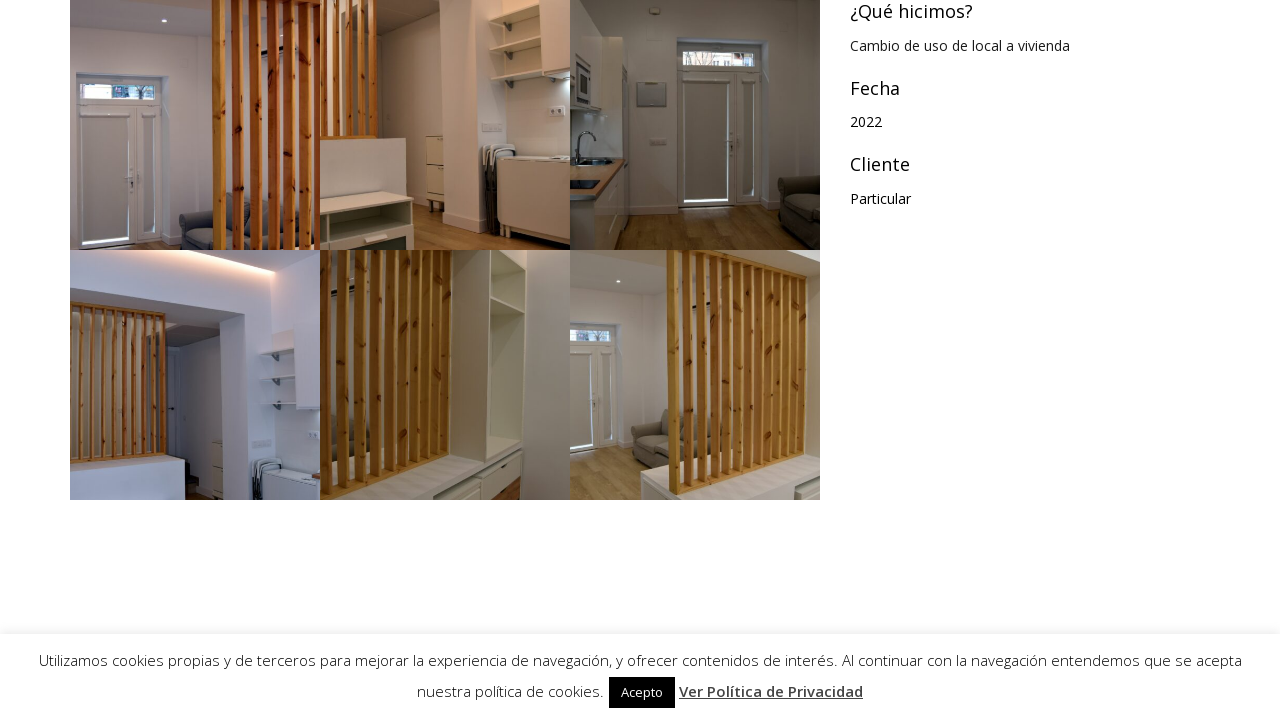

--- FILE ---
content_type: text/css
request_url: https://estudiolumbier.com/wp-content/themes/ivan-kocka/css/theme-styles.min.css?ver=1
body_size: 51989
content:
/*!
 * Kocka WordPress Theme Stylesheet
 *
 * !IMPORTANT: Don't modify these files, use custom-styles.css or
 * use a Child Theme (example provided in package) since this file
 * is updated frequently.
 *
 * Licensed under ThemeForest Standard License
 *
 */.wpb_flexslider.flexslider{margin-bottom:0}body{overflow-x:hidden;width:100%}.ivan-staff-main{margin-bottom:20px}.ivan-staff-wrapper .overlay{display:none}.ivan-staff-wrapper .thumbnail{position:relative;overflow:hidden}.ivan-staff-wrapper .thumbnail img{display:inline-block;-webkit-transition:all 500ms ease;-moz-transition:all 500ms ease;-o-transition:all 500ms ease;transition:all 500ms ease}.ivan-staff-wrapper.to-center .infos{text-align:center;padding-left:20px;padding-right:20px}.ivan-staff-wrapper .infos{padding:25px 0}.ivan-staff-wrapper .infos div:first-child{margin-top:0}.ivan-staff-wrapper .infos .name{font-size:18px;line-height:1.3;font-weight:400;color:#444;margin:0}.ivan-staff-wrapper .infos .job-title{margin-top:2px;font-size:11px;line-height:1.3;color:#7f7f7f;text-transform:uppercase;font-weight:600}.ivan-staff-wrapper .infos .description{margin-top:20px;color:#7f7f7f;font-size:13px;line-height:1.5}.ivan-staff-wrapper .infos hr{margin:25px auto;width:20%;border:none;height:3px;background:rgba(0,0,0,.07)}.ivan-staff-wrapper .social-icons{margin:20px 0 0}.ivan-staff-wrapper .social-icons a{display:inline-block;margin:0 5px 2px;font-size:18px;color:#bbb}.ivan-staff-wrapper .social-icons a:hover{color:#0ab6a2}.ivan-staff-wrapper .in-infos-holder{position:absolute;bottom:25px;width:100%;-webkit-transition:all .3s ease;-moz-transition:all .3s ease;-o-transition:all .3s ease;transition:all .3s ease;text-align:center}.ivan-staff-wrapper .in-infos-holder .name{font-size:18px;line-height:1.3;font-weight:600;color:#fff;margin:0}.ivan-staff-wrapper .in-infos-holder .job-title{margin-top:2px;font-size:11px;line-height:1.3;color:#fff;text-transform:uppercase;font-weight:600}.ivan-staff-wrapper .in-flip-holder{position:absolute;bottom:-100%;width:100%;text-align:center;-webkit-transition:all .3s ease;-moz-transition:all .3s ease;-o-transition:all .3s ease;transition:all .3s ease}.ivan-staff-wrapper .in-flip-holder .description{margin-bottom:20px;color:#fff;font-size:13px;line-height:1.5;padding:0 20px}.ivan-staff-wrapper .in-flip-holder:last-child{margin-bottom:0}.ivan-staff-wrapper .in-flip-holder .social-icons{margin:0}.ivan-staff-wrapper .in-flip-holder .social-icons a,.ivan-staff-wrapper .in-flip-holder .social-icons a:hover{color:#fff}.ivan-staff-wrapper.has-flip .thumbnail:hover .in-infos-holder,.ivan-staff-wrapper.has-flip.hover .in-infos-holder{bottom:102%}.ivan-staff-wrapper.has-flip .thumbnail:hover .in-flip-holder,.ivan-staff-wrapper.has-flip.hover .in-flip-holder{bottom:25px}.ivan-staff-wrapper.overlay-enabled .thumbnail{background-color:#2B333B}.ivan-staff-wrapper.overlay-enabled .thumbnail img{opacity:.65;filter:alpha(opacity=65)}.ivan-staff-wrapper.overlay-enabled:hover .thumbnail img{opacity:1;filter:alpha(opacity=100)}.ivan-staff-wrapper.opacity-enabled img{opacity:.65;filter:alpha(opacity=65)}.ivan-staff-wrapper.opacity-enabled.hover img,.ivan-staff-wrapper.opacity-enabled:hover img{opacity:1;filter:alpha(opacity=100)}.ivan-staff-wrapper.gray-enabled img{filter:grayscale(1);-webkit-filter:grayscale(1);-moz-filter:grayscale(1);-o-filter:grayscale(1);-ms-filter:grayscale(1)}.ivan-staff-wrapper.gray-enabled.hover img,.ivan-staff-wrapper.gray-enabled:hover img{filter:grayscale(0);-webkit-filter:grayscale(0);-moz-filter:grayscale(0);-o-filter:grayscale(0);-ms-filter:grayscale(0)}.ivan-staff-wrapper.social-auto .sa{width:30px;height:30px;line-height:30px;-webkit-box-sizing:content-box;-moz-box-sizing:content-box;box-sizing:content-box;-webkit-border-radius:100%;-moz-border-radius:100%;border-radius:100%;text-align:center;font-size:14px;margin:5px 3px;background:#f7f7f7}.ivan-staff-wrapper.social-auto .sa-facebook,.ivan-staff-wrapper.social-auto .sa-facebook-square{background-color:#3b5998;color:#fff}.ivan-staff-wrapper.social-auto .sa-facebook-square:hover,.ivan-staff-wrapper.social-auto .sa-facebook:hover{background-color:#2d4373;color:#fff}.ivan-staff-wrapper.social-auto .sa-twitter,.ivan-staff-wrapper.social-auto .sa-twitter-square{background-color:#00aced;color:#fff}.ivan-staff-wrapper.social-auto .sa-twitter-square:hover,.ivan-staff-wrapper.social-auto .sa-twitter:hover{background-color:#0087ba;color:#fff}.ivan-staff-wrapper.social-auto .sa-pinterest,.ivan-staff-wrapper.social-auto .sa-pinterest-square{background-color:#cb2027;color:#fff}.ivan-staff-wrapper.social-auto .sa-pinterest-square:hover,.ivan-staff-wrapper.social-auto .sa-pinterest:hover{background-color:#9f191f;color:#fff}.ivan-staff-wrapper.social-auto .sa-envelope,.ivan-staff-wrapper.social-auto .sa-linkedin,.ivan-staff-wrapper.social-auto .sa-linkedin-square{background-color:#007bb6;color:#fff}.ivan-staff-wrapper.social-auto .sa-envelope:hover,.ivan-staff-wrapper.social-auto .sa-linkedin-square:hover,.ivan-staff-wrapper.social-auto .sa-linkedin:hover{background-color:#005983;color:#fff}.ivan-staff-wrapper.social-auto .sa-youtube,.ivan-staff-wrapper.social-auto .sa-youtube-play,.ivan-staff-wrapper.social-auto .sa-youtube-square{background-color:#b00;color:#fff}.ivan-staff-wrapper.social-auto .sa-youtube-play:hover,.ivan-staff-wrapper.social-auto .sa-youtube-square:hover,.ivan-staff-wrapper.social-auto .sa-youtube:hover{background-color:#800;color:#fff}.ivan-staff-wrapper.social-auto .sa-instagram{background-color:#517fa4;color:#fff}.ivan-staff-wrapper.social-auto .sa-instagram:hover{background-color:#406582;color:#fff}.ivan-staff-wrapper.social-auto .sa-flickr{background-color:#ff0084;color:#fff}.ivan-staff-wrapper.social-auto .sa-flickr:hover{background-color:#cc006a;color:#fff}.ivan-staff-wrapper.social-auto .sa-tumblr,.ivan-staff-wrapper.social-auto .sa-tumblr-square{background-color:#32506d;color:#fff}.ivan-staff-wrapper.social-auto .sa-tumblr-square:hover,.ivan-staff-wrapper.social-auto .sa-tumblr:hover{background-color:#22364a;color:#fff}.ivan-staff-wrapper.social-auto .sa-vk{background-color:#45668e;color:#fff}.ivan-staff-wrapper.social-auto .sa-vk:hover{background-color:#344d6c;color:#fff}.ivan-staff-wrapper.social-auto .sa-vimeo-square{background-color:#4bf;color:#fff}.ivan-staff-wrapper.social-auto .sa-vimeo-square:hover{background-color:#11a8ff;color:#fff}.ivan-staff-wrapper.social-auto .sa-google,.ivan-staff-wrapper.social-auto .sa-google-plus,.ivan-staff-wrapper.social-auto .sa-google-plus-square{background-color:#c63d2d;color:#fff}.ivan-staff-wrapper.social-auto .sa-google-plus-square:hover,.ivan-staff-wrapper.social-auto .sa-google-plus:hover,.ivan-staff-wrapper.social-auto .sa-google:hover{background-color:#9c3024;color:#fff}.ivan-staff-wrapper.social-auto .sa-foursquare{background-color:#0072b1;color:#fff}.ivan-staff-wrapper.social-auto .sa-foursquare:hover{background-color:#00517e;color:#fff}.ivan-staff-wrapper.social-auto .sa-yahoo{background-color:#720e9e;color:#fff}.ivan-staff-wrapper.social-auto .sa-yahoo:hover{background-color:#500a6f;color:#fff}.ivan-staff-wrapper.social-auto .sa-dribbble{background-color:#ea4c89;color:#fff}.ivan-staff-wrapper.social-auto .sa-dribbble:hover{background-color:#e51e6b;color:#fff}.ivan-staff-wrapper.social-auto .sa-wordpress{background-color:#21759b;color:#fff}.ivan-staff-wrapper.social-auto .sa-wordpress:hover{background-color:#185571;color:#fff}.ivan-staff-wrapper.social-auto .sa-stumbleupon,.ivan-staff-wrapper.social-auto .sa-stumbleupon-circle{background-color:#eb4823;color:#fff}.ivan-staff-wrapper.social-auto .sa-stumbleupon-circle:hover,.ivan-staff-wrapper.social-auto .sa-stumbleupon:hover{background-color:#c93412;color:#fff}.ivan-staff-wrapper.social-auto .sa-soundcloud{background-color:#ff3a00;color:#fff}.ivan-staff-wrapper.social-auto .sa-soundcloud:hover{background-color:#cc2e00;color:#fff}.ivan-staff-wrapper.social-auto .sa-skype{background-color:#12a5f4;color:#fff}.ivan-staff-wrapper.social-auto .sa-skype:hover{background-color:#0986ca;color:#fff}.ivan-staff-wrapper.social-auto .sa-vine{background-color:#00bf8f;color:#fff}.ivan-staff-wrapper.social-auto .sa-vine:hover{background-color:#008c69;color:#fff}.ivan-staff-wrapper.social-auto .sa-xing,.ivan-staff-wrapper.social-auto .sa-xing-square{background-color:#006567;color:#fff}.ivan-staff-wrapper.social-auto .sa-xing-square:hover,.ivan-staff-wrapper.social-auto .sa-xing:hover{background-color:#003334;color:#fff}.ivan-staff-wrapper.social-auto .sa-weibo{background-color:#d72928;color:#fff}.ivan-staff-wrapper.social-auto .sa-weibo:hover{background-color:#ac2120;color:#fff}.ivan-staff-wrapper.social-auto .sa-tencent-weibo{background-color:#00aced;color:#fff}.ivan-staff-wrapper.social-auto .sa-tencent-weibo:hover{background-color:#0087ba;color:#fff}.ivan-staff-wrapper.social-auto .sa-twitch{background-color:#6441a5;color:#fff}.ivan-staff-wrapper.social-auto .sa-twitch:hover{background-color:#4e3380;color:#fff}.ivan-staff-wrapper.social-auto .sa-renren{background-color:#005aab;color:#fff}.ivan-staff-wrapper.social-auto .sa-renren:hover{background-color:#003f78;color:#fff}.ivan-staff-wrapper.social-auto .sa-behance,.ivan-staff-wrapper.social-auto .sa-behance-square,.ivan-staff-wrapper.social-auto .sa-bitbucket,.ivan-staff-wrapper.social-auto .sa-bitbucket-square,.ivan-staff-wrapper.social-auto .sa-git,.ivan-staff-wrapper.social-auto .sa-git-square,.ivan-staff-wrapper.social-auto .sa-github,.ivan-staff-wrapper.social-auto .sa-github-alt,.ivan-staff-wrapper.social-auto .sa-github-square{background-color:#4caccf;color:#fff}.ivan-staff-wrapper.social-auto .sa-behance-square:hover,.ivan-staff-wrapper.social-auto .sa-behance:hover,.ivan-staff-wrapper.social-auto .sa-bitbucket-square:hover,.ivan-staff-wrapper.social-auto .sa-bitbucket:hover,.ivan-staff-wrapper.social-auto .sa-git-square:hover,.ivan-staff-wrapper.social-auto .sa-git:hover,.ivan-staff-wrapper.social-auto .sa-github-alt:hover,.ivan-staff-wrapper.social-auto .sa-github-square:hover,.ivan-staff-wrapper.social-auto .sa-github:hover{background-color:#3193b7;color:#fff}.ivan-staff-wrapper.white-boxed{background:#fff}.ivan-staff-wrapper.white-boxed .infos{padding:20px 20px 25px}.ivan-call-action{position:relative}.ivan-call-action.boxed{background-color:#f7f7f7;-webkit-border-radius:0;-webkit-background-clip:padding-box;-moz-border-radius:0;-moz-background-clip:padding;border-radius:0;background-clip:padding-box;padding:31px 40px}.ivan-call-action .ivan-call-action-inner{display:table;height:100%;width:100%}.ivan-call-action .ivan-call-action-inner .call-action-text-holder{display:table-cell;height:100%;vertical-align:middle}.ivan-call-action .ivan-call-action-inner .call-action-btn-holder{display:table-cell;height:100%;vertical-align:middle;text-align:right;padding-left:30px}.ivan-call-action .ivan-call-action-inner .call-action-btn-holder .buttons,.ivan-call-action .ivan-call-action-inner .call-action-btn-holder .ivan-button{white-space:nowrap}.ivan-call-action .call-action-text-inner{position:relative;display:table;height:100%;width:auto}.ivan-call-action .call-action-text-inner .call-action-icon-holder{display:table-cell;height:100%;vertical-align:middle;padding-right:30px}.ivan-call-action .call-action-text-inner .call-action-heading-text-holder{display:table-cell;height:100%;vertical-align:middle}.ivan-call-action .call-action-text-inner .call-action-text{margin-top:13px;color:#7f7f7f}.ivan-call-action .call-action-text-inner .call-action-heading-text,.ivan-call-action.with-icon .call-action-icon i{margin:0;color:#444}.ivan-call-action.with-icon.small-icon img{width:25px}.ivan-call-action.with-icon.medium-icon img{width:35px}.ivan-call-action.with-icon.large-icon img{width:42px}.ivan-call-action.with-icon.very-large-icon img{width:56px}.ivan-call-action.with-icon.extra-large-icon img{width:70px}.ivan-call-action.gray-bg .call-action-text-inner .call-action-heading-text,.ivan-call-action.gray-bg .call-action-text-inner .call-action-text,.ivan-call-action.gray-bg.with-icon .call-action-icon i{color:#bbb}.ivan-call-action.dark-bg.boxed{background-color:#2b333b}.ivan-call-action.dark-bg.boxed .call-action-text-inner .call-action-heading-text,.ivan-call-action.dark-bg.boxed .call-action-text-inner .call-action-text,.ivan-call-action.dark-bg.boxed.with-icon .call-action-icon i{color:#fff}.ivan-call-action.dark-bg.opaque .call-action-text-inner .call-action-heading-text,.ivan-call-action.dark-bg.opaque .call-action-text-inner .call-action-text,.ivan-call-action.dark-bg.opaque.with-icon .call-action-icon i{color:#2b333b}.ivan-call-action.light-bg.boxed{background-color:transparent;padding:0}.ivan-call-action.light-bg .call-action-text-inner .call-action-heading-text,.ivan-call-action.light-bg .call-action-text-inner .call-action-text,.ivan-call-action.light-bg.with-icon .call-action-icon i{color:#fff}.ivan-call-action.primary-bg.with-icon .call-action-icon i{color:#0ab6a2}@media (max-width:480px){.ivan-call-action.boxed{padding-left:20px;padding-right:20px}.ivan-call-action.boxed .ivan-call-action-inner .call-action-icon-holder{margin-bottom:25px}.ivan-call-action .ivan-call-action-inner{display:block;height:auto}.ivan-call-action .ivan-call-action-inner .call-action-text-holder{display:block;height:auto;vertical-align:initial}.ivan-call-action .ivan-call-action-inner .call-action-icon-holder{display:block;height:auto;vertical-align:initial;text-align:center;padding:0;margin-bottom:15px}.ivan-call-action .ivan-call-action-inner .call-action-heading-text-holder{display:block;height:auto;vertical-align:initial;text-align:center}.ivan-call-action .ivan-call-action-inner .call-action-btn-holder{margin-top:20px;display:block;height:auto;text-align:center;padding-left:0}.ivan-call-action .ivan-call-action-inner .call-action-btn-holder .ivan-button{white-space:normal}}.ivan-dual-button{position:relative}.ivan-dual-button.to-left{text-align:left}.ivan-dual-button.to-right{text-align:right}.ivan-dual-button.to-center{text-align:center}.ivan-dual-button .buttons .ivan-button-wrapper{margin:0;position:relative}.ivan-dual-button .buttons .ivan-button-wrapper:first-child .ivan-button{border-top-right-radius:0!important;border-bottom-right-radius:0!important}.ivan-dual-button .buttons .ivan-button-wrapper:last-child .ivan-button{border-top-left-radius:0!important;border-bottom-left-radius:0!important}.ivan-dual-button.large-borders .buttons .ivan-button-wrapper:first-child .ivan-button{border-width:4px;border-right-width:1px}.ivan-dual-button.large-borders .buttons .ivan-button-wrapper:last-child .ivan-button{border-width:4px;border-left-width:1px}.ivan-dual-button.auto-borders .buttons .ivan-button-wrapper:first-child .ivan-button{border-right-width:1px}.ivan-dual-button.auto-borders .buttons .ivan-button-wrapper:last-child .ivan-button{border-left-width:0}.ivan-dual-button.thin-borders .buttons .ivan-button-wrapper:first-child .ivan-button{border-width:1px;border-right-width:1px}.ivan-dual-button.thin-borders .buttons .ivan-button-wrapper:last-child .ivan-button{border-width:1px;border-left-width:0}.ivan-dual-button.thin-borders .middle-text{border-width:1px;line-height:23px}.ivan-dual-button.no-borders .buttons .ivan-button-wrapper:first-child .ivan-button,.ivan-dual-button.no-borders .buttons .ivan-button-wrapper:last-child .ivan-button,.ivan-dual-button.no-borders .middle-text{border-width:0}.ivan-dual-button .middle-text{display:block;position:absolute;top:50%;right:0;-webkit-transform:translate(50%,-50%);-moz-transform:translate(50%,-50%);-o-transform:translate(50%,-50%);-ms-transform:translate(50%,-50%);transform:translate(50%,-50%);height:26px;width:26px;line-height:1;text-align:center;background:#fff;color:#7f7f7f;-webkit-box-sizing:content-box;-moz-box-sizing:content-box;box-sizing:content-box;-webkit-border-radius:100%;-moz-border-radius:100%;border-radius:100%;font-size:11px;border:1px solid #ddd;font-weight:400;z-index:12;-webkit-transition:border-color ease 500ms,background ease 500ms,color ease 500ms;-moz-transition:border-color ease 500ms,background ease 500ms,color ease 500ms;-o-transition:border-color ease 500ms,background ease 500ms,color ease 500ms;transition:border-color ease 500ms,background ease 500ms,color ease 500ms}.ivan-dual-button .middle-text .middle-inner{position:absolute;top:50%;left:50%;-webkit-transform:translate(-50%,-50%);-moz-transform:translate(-50%,-50%);-o-transform:translate(-50%,-50%);-ms-transform:translate(-50%,-50%);transform:translate(-50%,-50%);line-height:.8em}.ivan-dual-button .gray-bg .middle-text{border-color:#ddd;color:#bbb}.ivan-dual-button .dark-bg .middle-text{border-color:#20262c;background:#20262c;color:#fff}.ivan-dual-button .light-bg .middle-text{border-color:#fff;color:#444}.ivan-dual-button .primary-bg .middle-text{border-color:rgba(0,0,0,.2);background-color:rgba(0,0,0,.2);color:#fff}.ivan-button-align.to-left{text-align:left}.ivan-button-align.to-right{text-align:right}.ivan-button-align.to-center{text-align:center}.ivan-button-wrapper{display:inline-block}.ivan-button-wrapper.btn-block,.ivan-button-wrapper.btn-block .ivan-button{display:block}.ivan-button-wrapper.btn-block .ivan-button.btn-desc{text-align:left}.ivan-button{display:inline-block;margin-bottom:3px;vertical-align:middle;overflow:hidden;text-align:center;position:relative;-webkit-transition:border-color ease 500ms,background ease 500ms,color ease 500ms;-moz-transition:border-color ease 500ms,background ease 500ms,color ease 500ms;-o-transition:border-color ease 500ms,background ease 500ms,color ease 500ms;transition:border-color ease 500ms,background ease 500ms,color ease 500ms;font-size:14px;font-weight:400;line-height:1.428571429;color:#1A1A1A;border:1px solid #ddd;background-color:#fff;padding:13px 0}.ivan-button hr{background-color:#ddd;border:none;-webkit-transition:background ease 150ms;-moz-transition:background ease 150ms;-o-transition:background ease 150ms;transition:background ease 150ms}.ivan-button:hover{background-color:#0ab6a2;border-color:#0ab6a2;color:#fff}.ivan-button:hover hr{background-color:#fff;border:none}.ivan-button.outline{border-width:1px;background-color:transparent;color:#1A1A1A}.ivan-button.outline:hover{border-color:#0ab6a2;color:#0ab6a2}.ivan-button.outline:hover hr{background-color:#0ab6a2}.ivan-button.no-border{border-width:0;background-color:#f7f7f7}.ivan-button.no-border:hover{background-color:#0ab6a2;border-color:#0ab6a2}.ivan-button.square{-webkit-border-radius:0;-moz-border-radius:0;border-radius:0}.ivan-button.round{-webkit-border-radius:50px;-moz-border-radius:50px;border-radius:50px}.ivan-button.round-square{-webkit-border-radius:5px;-moz-border-radius:5px;border-radius:5px}.ivan-button.circular{-webkit-border-radius:100%;-moz-border-radius:100%;border-radius:100%;padding:0;width:53px;height:53px}.ivan-button.circular .center-holder{display:table;width:100%;height:100%}.ivan-button.circular .center-inner{display:table-cell;vertical-align:middle}.ivan-button.circular .icon-simple{display:block;padding:0 0 5px;width:auto}.ivan-button.circular .text-btn{padding:0;display:block}.ivan-button.circular.only-icon{padding:0}.ivan-button.circular.only-icon .icon-simple{padding:0;font-size:25px}.ivan-button .text-btn{display:inline-block;vertical-align:middle;padding:0 22px}.ivan-button .icon-simple{display:inline-block;text-align:center;vertical-align:middle;padding:0 10px 0 22px;font-size:16px;position:relative;width:1.5em;-webkit-box-sizing:content-box;-moz-box-sizing:content-box;box-sizing:content-box}.ivan-button .icon-simple.icon-text{width:auto}.ivan-button.icon-before .icon-simple{padding:0 10px 0 15px}.ivan-button.icon-before .text-btn{padding-left:0}.ivan-button.icon-after .icon-simple{padding:0 15px 0 10px}.ivan-button.icon-after .text-btn{padding-right:0}.ivan-button.icon-cover.with-icon{padding:0}.ivan-button.icon-cover.with-icon .icon-simple{display:inline-block;vertical-align:middle;padding:13px;background-color:rgba(0,0,0,.2)}.ivan-button.icon-cover.with-icon.icon-before .text-btn{padding-left:13px}.ivan-button.icon-cover.with-icon.icon-after .text-btn{padding-right:13px}.ivan-button.text-separator.with-icon.icon-before .text-btn{border-left:1px solid rgba(255,255,255,.25);padding-left:10px}.ivan-button.text-separator.with-icon.icon-after .text-btn{border-right:1px solid rgba(255,255,255,.25);padding-right:10px}.ivan-button.glow-icon .icon-simple i{text-shadow:rgba(255,255,255,.4)0 0 20px}.ivan-button.button-zoom{-webkit-transition:all ease 300ms;-moz-transition:all ease 300ms;-o-transition:all ease 300ms;transition:all ease 300ms;-webkit-transform:scale(1);-moz-transform:scale(1);-o-transform:scale(1);-ms-transform:scale(1);transform:scale(1)}.ivan-button.button-zoom:hover{-webkit-transform:scale(1.15);-moz-transform:scale(1.15);-o-transform:scale(1.15);-ms-transform:scale(1.15);transform:scale(1.15)}.ivan-button.only-icon .icon-simple{padding-left:16px;padding-right:16px;line-height:1}.ivan-button.btn-desc .text-btn-inner{display:block;vertical-align:middle;font-size:13px}.ivan-button.btn-desc .text-desc{display:block;vertical-align:middle;font-size:11px;font-weight:400}.ivan-button.btn-desc.with-icon .text-btn{text-align:left}.ivan-button.large{font-size:18px;padding:16px 0}.ivan-button.large.circular{width:67px;height:67px}.ivan-button.large.circular.only-icon .icon-simple{font-size:28px}.ivan-button.large .text-btn{padding:0 24px}.ivan-button.large .icon-simple{padding:0 12px 0 24px;font-size:22px}.ivan-button.large.icon-before .icon-simple{padding:0 12px 0 19px}.ivan-button.large.icon-before .text-btn{padding-left:0}.ivan-button.large.icon-after .icon-simple{padding:0 19px 0 12px}.ivan-button.large.icon-after .text-btn{padding-right:0}.ivan-button.large.icon-cover.with-icon .icon-simple{padding:16px 17px}.ivan-button.large.icon-cover.with-icon.icon-before .text-btn{padding-left:17px}.ivan-button.large.icon-cover.with-icon.icon-after .text-btn{padding-right:17px}.ivan-button.large.text-separator.with-icon.icon-before .text-btn{padding-left:12px}.ivan-button.large.text-separator.with-icon.icon-after .text-btn{padding-right:12px}.ivan-button.large.only-icon .icon-simple{padding-left:20px;padding-right:20px}.ivan-button.large.btn-desc .text-btn-inner,.ivan-button.large.btn-desc .text-desc{font-size:13px}.ivan-button.x-large{font-size:20px;padding:22px 0}.ivan-button.x-large.circular{width:85px;height:85px}.ivan-button.x-large.circular.only-icon .icon-simple{font-size:34px}.ivan-button.x-large .text-btn{padding:0 36px}.ivan-button.x-large .icon-simple{padding:0 18px 0 36px;font-size:26px}.ivan-button.x-large.icon-before .icon-simple{padding:0 18px 0 27px}.ivan-button.x-large.icon-before .text-btn{padding-left:0}.ivan-button.x-large.icon-after .icon-simple{padding:0 27px 0 18px}.ivan-button.x-large.icon-after .text-btn{padding-right:0}.ivan-button.x-large.icon-cover.with-icon .icon-simple{padding:22px 25px}.ivan-button.x-large.icon-cover.with-icon.icon-before .text-btn{padding-left:25px}.ivan-button.x-large.icon-cover.with-icon.icon-after .text-btn{padding-right:25px}.ivan-button.x-large.text-separator.with-icon.icon-before .text-btn{padding-left:18px}.ivan-button.x-large.text-separator.with-icon.icon-after .text-btn{padding-right:18px}.ivan-button.x-large.only-icon .icon-simple{padding-left:30px;padding-right:30px}.ivan-button.x-large.btn-desc .text-btn-inner{font-size:14px}.ivan-button.x-large.btn-desc .text-desc{font-size:13px}.ivan-button.compact{font-size:14px;padding:5px 0}.ivan-button.compact.circular{width:36px;height:36px}.ivan-button.compact.circular.only-icon .icon-simple{font-size:14px}.ivan-button.compact .text-btn{padding:0 10px}.ivan-button.compact .icon-simple{padding:0 10px;font-size:16px}.ivan-button.compact.icon-before .icon-simple{padding:0 10px}.ivan-button.compact.icon-before .text-btn{padding-left:0}.ivan-button.compact.icon-after .icon-simple{padding:0 10px}.ivan-button.compact.icon-after .text-btn{padding-right:0}.ivan-button.compact.icon-cover.with-icon .icon-simple{padding:5px 10px}.ivan-button.compact.icon-cover.with-icon.icon-before .text-btn{padding-left:10px}.ivan-button.compact.icon-cover.with-icon.icon-after .text-btn{padding-right:10px}.ivan-button.compact.text-separator.with-icon.icon-before .text-btn{padding-left:10px}.ivan-button.compact.text-separator.with-icon.icon-after .text-btn{padding-right:10px}.ivan-button.compact.only-icon .icon-simple{padding-left:7px;padding-right:7px}.ivan-button.compact.btn-desc .text-btn-inner{font-size:11px;line-height:1}.ivan-button.compact.btn-desc .text-desc{font-size:10px;line-height:1}.ivan-button.circular-mega.circular{width:160px;height:160px}.ivan-button.circular-mega.circular.only-icon .icon-simple{font-size:34px}.ivan-button.circular-mega.circular .text-btn{padding:0 10px}.ivan-button.circular-mega.circular hr{height:1px;width:20%;margin:10px auto}.ivan-button.circular-mega.circular hr:last-child{margin-bottom:0}.ivan-button.gray-bg{background-color:#fff;border-color:#ddd;color:#ccc}.ivan-button.gray-bg hr{background-color:#ddd}.ivan-button.gray-bg:hover{background-color:#fff;border-color:silver;color:#bbb}.ivan-button.gray-bg:hover hr{background-color:#bbb}.ivan-button.gray-bg.outline,.ivan-button.gray-bg.outline:hover{background-color:transparent}.ivan-button.gray-bg.no-border{background-color:#f7f7f7}.ivan-button.gray-bg.no-border:hover{background-color:#f5f5f5}.ivan-button.gray-bg.with-icon.icon-cover .icon-simple{color:#fff}.ivan-button.gray-bg.text-separator.with-icon .text-btn{border-color:#ddd}.ivan-button.dark-bg{background-color:#2b333b;border-color:#20262c;color:#fff}.ivan-button.dark-bg hr{background-color:#fff}.ivan-button.dark-bg:hover{background-color:#20262c;border-color:#20262c;color:#fff}.ivan-button.dark-bg:hover hr{background-color:#fff}.ivan-button.dark-bg.outline{background-color:transparent;color:#20262c}.ivan-button.dark-bg.outline hr{background-color:#20262c}.ivan-button.dark-bg.outline:hover{background-color:transparent;color:#20262c}.ivan-button.dark-bg.outline:hover hr{background-color:#20262c}.ivan-button.dark-bg.outline.text-separator.with-icon .text-btn{border-color:#414d59}.ivan-button.dark-bg.outline.icon-cover.with-icon .icon-simple{background-color:#20262c}.ivan-button.dark-bg.with-icon.icon-cover .icon-simple{color:#fff}.ivan-button.light-bg{background-color:#fff;border-color:#fff;color:#7f7f7f}.ivan-button.light-bg hr{background-color:#7f7f7f}.ivan-button.light-bg:hover{background-color:#fff;border-color:#fff;color:#444}.ivan-button.light-bg:hover hr{background-color:#444}.ivan-button.light-bg.outline{background-color:transparent;color:#fff;border-color:#fff}.ivan-button.light-bg.outline hr{background-color:#fff}.ivan-button.light-bg.outline:hover{background-color:transparent;color:#fff;border-color:#fff}.ivan-button.light-bg.outline:hover hr{background-color:#fff}.ivan-button.light-bg.outline.text-separator.with-icon .text-btn{border-color:#fff}.ivan-button.light-bg.outline.with-icon.icon-cover .icon-simple{background-color:transparent;color:#fff}.ivan-button.light-bg.outline.with-icon.icon-cover:hover .icon-simple{color:#fff}.ivan-button.light-bg.outline.dark-op{background-color:rgba(0,0,0,.2)}.ivan-button.light-bg.outline.dark-op:hover{background-color:rgba(0,0,0,.4)}.ivan-button.light-bg.with-icon.icon-cover .icon-simple{color:#7f7f7f}.ivan-button.light-bg.with-icon.icon-cover:hover .icon-simple{color:#444}.ivan-button.light-bg.icon-cover.with-icon .icon-simple{background-color:#f7f7f7}.ivan-button.light-bg.text-separator.with-icon .text-btn{border-color:#f7f7f7}.ivan-button.primary-bg{background-color:#0ab6a2;border-color:#0ab6a2;color:#fff}.ivan-button.primary-bg hr{background-color:#fff}.ivan-button.primary-bg:hover{background-color:#099e8c;border-color:#099e8c;color:#fff}.ivan-button.primary-bg:hover hr{background-color:#fff}.ivan-button.primary-bg.outline{background-color:transparent;color:#099e8c}.ivan-button.primary-bg.outline hr{background-color:#099e8c}.ivan-button.primary-bg.outline:hover{background-color:transparent;color:#099e8c}.ivan-button.primary-bg.outline:hover hr{background-color:#099e8c}.ivan-button.primary-bg.outline.text-separator.with-icon .text-btn{border-color:#0ab6a2}.ivan-button.primary-bg.outline.icon-cover.with-icon .icon-simple{background-color:#099e8c}.ivan-button.primary-bg.with-icon.icon-cover .icon-simple{color:#fff}.ivan-button.sa-facebook,.ivan-button.sa-facebook-square{background-color:#3b5998;color:#fff;border-color:#3b5998}.ivan-button.sa-facebook hr,.ivan-button.sa-facebook-square hr{background-color:#fff}.ivan-button.sa-facebook-square:hover,.ivan-button.sa-facebook:hover{background-color:#2d4373;border-color:#2d4373;color:#fff}.ivan-button.sa-facebook-square:hover hr,.ivan-button.sa-facebook:hover hr{background-color:#fff}.ivan-button.sa-twitter,.ivan-button.sa-twitter-square{background-color:#00aced;color:#fff;border-color:#00aced}.ivan-button.sa-twitter hr,.ivan-button.sa-twitter-square hr{background-color:#fff}.ivan-button.sa-twitter-square:hover,.ivan-button.sa-twitter:hover{background-color:#0087ba;border-color:#0087ba;color:#fff}.ivan-button.sa-twitter-square:hover hr,.ivan-button.sa-twitter:hover hr{background-color:#fff}.ivan-button.sa-pinterest,.ivan-button.sa-pinterest-square{background-color:#cb2027;color:#fff;border-color:#cb2027}.ivan-button.sa-pinterest hr,.ivan-button.sa-pinterest-square hr{background-color:#fff}.ivan-button.sa-pinterest-square:hover,.ivan-button.sa-pinterest:hover{background-color:#9f191f;border-color:#9f191f;color:#fff}.ivan-button.sa-pinterest-square:hover hr,.ivan-button.sa-pinterest:hover hr{background-color:#fff}.ivan-button.sa-envelope,.ivan-button.sa-linkedin,.ivan-button.sa-linkedin-square{background-color:#007bb6;color:#fff;border-color:#007bb6}.ivan-button.sa-envelope hr,.ivan-button.sa-linkedin hr,.ivan-button.sa-linkedin-square hr{background-color:#fff}.ivan-button.sa-envelope:hover,.ivan-button.sa-linkedin-square:hover,.ivan-button.sa-linkedin:hover{background-color:#005983;border-color:#005983;color:#fff}.ivan-button.sa-envelope:hover hr,.ivan-button.sa-linkedin-square:hover hr,.ivan-button.sa-linkedin:hover hr{background-color:#fff}.ivan-button.sa-youtube,.ivan-button.sa-youtube-play,.ivan-button.sa-youtube-square{background-color:#b00;color:#fff;border-color:#b00}.ivan-button.sa-youtube hr,.ivan-button.sa-youtube-play hr,.ivan-button.sa-youtube-square hr{background-color:#fff}.ivan-button.sa-youtube-play:hover,.ivan-button.sa-youtube-square:hover,.ivan-button.sa-youtube:hover{background-color:#800;border-color:#800;color:#fff}.ivan-button.sa-youtube-play:hover hr,.ivan-button.sa-youtube-square:hover hr,.ivan-button.sa-youtube:hover hr{background-color:#fff}.ivan-button.sa-instagram{background-color:#517fa4;color:#fff;border-color:#517fa4}.ivan-button.sa-instagram hr{background-color:#fff}.ivan-button.sa-instagram:hover{background-color:#406582;border-color:#406582;color:#fff}.ivan-button.sa-instagram:hover hr{background-color:#fff}.ivan-button.sa-flickr{background-color:#ff0084;color:#fff;border-color:#ff0084}.ivan-button.sa-flickr hr{background-color:#fff}.ivan-button.sa-flickr:hover{background-color:#cc006a;border-color:#cc006a;color:#fff}.ivan-button.sa-flickr:hover hr{background-color:#fff}.ivan-button.sa-tumblr,.ivan-button.sa-tumblr-square{background-color:#32506d;color:#fff;border-color:#32506d}.ivan-button.sa-tumblr hr,.ivan-button.sa-tumblr-square hr{background-color:#fff}.ivan-button.sa-tumblr-square:hover,.ivan-button.sa-tumblr:hover{background-color:#22364a;border-color:#22364a;color:#fff}.ivan-button.sa-tumblr-square:hover hr,.ivan-button.sa-tumblr:hover hr{background-color:#fff}.ivan-button.sa-vk{background-color:#45668e;color:#fff;border-color:#45668e}.ivan-button.sa-vk hr{background-color:#fff}.ivan-button.sa-vk:hover{background-color:#344d6c;border-color:#344d6c;color:#fff}.ivan-button.sa-vk:hover hr{background-color:#fff}.ivan-button.sa-vimeo-square{background-color:#4bf;color:#fff;border-color:#4bf}.ivan-button.sa-vimeo-square hr{background-color:#fff}.ivan-button.sa-vimeo-square:hover{background-color:#11a8ff;border-color:#11a8ff;color:#fff}.ivan-button.sa-vimeo-square:hover hr{background-color:#fff}.ivan-button.sa-google,.ivan-button.sa-google-plus,.ivan-button.sa-google-plus-square{background-color:#c63d2d;color:#fff;border-color:#c63d2d}.ivan-button.sa-google hr,.ivan-button.sa-google-plus hr,.ivan-button.sa-google-plus-square hr{background-color:#fff}.ivan-button.sa-google-plus-square:hover,.ivan-button.sa-google-plus:hover,.ivan-button.sa-google:hover{background-color:#9c3024;border-color:#9c3024;color:#fff}.ivan-button.sa-google-plus-square:hover hr,.ivan-button.sa-google-plus:hover hr,.ivan-button.sa-google:hover hr{background-color:#fff}.ivan-button.sa-foursquare{background-color:#0072b1;color:#fff;border-color:#0072b1}.ivan-button.sa-foursquare hr{background-color:#fff}.ivan-button.sa-foursquare:hover{background-color:#00517e;border-color:#00517e;color:#fff}.ivan-button.sa-foursquare:hover hr{background-color:#fff}.ivan-button.sa-yahoo{background-color:#720e9e;color:#fff;border-color:#720e9e}.ivan-button.sa-yahoo hr{background-color:#fff}.ivan-button.sa-yahoo:hover{background-color:#500a6f;border-color:#500a6f;color:#fff}.ivan-button.sa-yahoo:hover hr{background-color:#fff}.ivan-button.sa-dribbble{background-color:#ea4c89;color:#fff;border-color:#ea4c89}.ivan-button.sa-dribbble hr{background-color:#fff}.ivan-button.sa-dribbble:hover{background-color:#e51e6b;border-color:#e51e6b;color:#fff}.ivan-button.sa-dribbble:hover hr{background-color:#fff}.ivan-button.sa-wordpress{background-color:#21759b;color:#fff;border-color:#21759b}.ivan-button.sa-wordpress hr{background-color:#fff}.ivan-button.sa-wordpress:hover{background-color:#185571;border-color:#185571;color:#fff}.ivan-button.sa-wordpress:hover hr{background-color:#fff}.ivan-button.sa-stumbleupon,.ivan-button.sa-stumbleupon-circle{background-color:#eb4823;color:#fff;border-color:#eb4823}.ivan-button.sa-stumbleupon hr,.ivan-button.sa-stumbleupon-circle hr{background-color:#fff}.ivan-button.sa-stumbleupon-circle:hover,.ivan-button.sa-stumbleupon:hover{background-color:#c93412;border-color:#c93412;color:#fff}.ivan-button.sa-stumbleupon-circle:hover hr,.ivan-button.sa-stumbleupon:hover hr{background-color:#fff}.ivan-button.sa-soundcloud{background-color:#ff3a00;color:#fff;border-color:#ff3a00}.ivan-button.sa-soundcloud hr{background-color:#fff}.ivan-button.sa-soundcloud:hover{background-color:#cc2e00;border-color:#cc2e00;color:#fff}.ivan-button.sa-soundcloud:hover hr{background-color:#fff}.ivan-button.sa-skype{background-color:#12a5f4;color:#fff;border-color:#12a5f4}.ivan-button.sa-skype hr{background-color:#fff}.ivan-button.sa-skype:hover{background-color:#0986ca;border-color:#0986ca;color:#fff}.ivan-button.sa-skype:hover hr{background-color:#fff}.ivan-button.sa-vine{background-color:#00bf8f;color:#fff;border-color:#00bf8f}.ivan-button.sa-vine hr{background-color:#fff}.ivan-button.sa-vine:hover{background-color:#008c69;border-color:#008c69;color:#fff}.ivan-button.sa-vine:hover hr{background-color:#fff}.ivan-button.sa-xing,.ivan-button.sa-xing-square{background-color:#006567;color:#fff;border-color:#006567}.ivan-button.sa-xing hr,.ivan-button.sa-xing-square hr{background-color:#fff}.ivan-button.sa-xing-square:hover,.ivan-button.sa-xing:hover{background-color:#003334;border-color:#003334;color:#fff}.ivan-button.sa-xing-square:hover hr,.ivan-button.sa-xing:hover hr{background-color:#fff}.ivan-button.sa-weibo{background-color:#d72928;color:#fff;border-color:#d72928}.ivan-button.sa-weibo hr{background-color:#fff}.ivan-button.sa-weibo:hover{background-color:#ac2120;border-color:#ac2120;color:#fff}.ivan-button.sa-weibo:hover hr{background-color:#fff}.ivan-button.sa-tencent-weibo{background-color:#00aced;color:#fff;border-color:#00aced}.ivan-button.sa-tencent-weibo hr{background-color:#fff}.ivan-button.sa-tencent-weibo:hover{background-color:#0087ba;border-color:#0087ba;color:#fff}.ivan-button.sa-tencent-weibo:hover hr{background-color:#fff}.ivan-button.sa-twitch{background-color:#6441a5;color:#fff;border-color:#6441a5}.ivan-button.sa-twitch hr{background-color:#fff}.ivan-button.sa-twitch:hover{background-color:#4e3380;border-color:#4e3380;color:#fff}.ivan-button.sa-twitch:hover hr{background-color:#fff}.ivan-button.sa-renren{background-color:#005aab;color:#fff;border-color:#005aab}.ivan-button.sa-renren hr{background-color:#fff}.ivan-button.sa-renren:hover{background-color:#003f78;border-color:#003f78;color:#fff}.ivan-button.sa-renren:hover hr{background-color:#fff}.ivan-button.sa-behance,.ivan-button.sa-behance-square,.ivan-button.sa-bitbucket,.ivan-button.sa-bitbucket-square,.ivan-button.sa-git,.ivan-button.sa-git-square,.ivan-button.sa-github,.ivan-button.sa-github-alt,.ivan-button.sa-github-square{background-color:#4caccf;color:#fff;border-color:#4caccf}.ivan-button.sa-behance hr,.ivan-button.sa-behance-square hr,.ivan-button.sa-bitbucket hr,.ivan-button.sa-bitbucket-square hr,.ivan-button.sa-git hr,.ivan-button.sa-git-square hr,.ivan-button.sa-github hr,.ivan-button.sa-github-alt hr,.ivan-button.sa-github-square hr{background-color:#fff}.ivan-button.sa-behance-square:hover,.ivan-button.sa-behance:hover,.ivan-button.sa-bitbucket-square:hover,.ivan-button.sa-bitbucket:hover,.ivan-button.sa-git-square:hover,.ivan-button.sa-git:hover,.ivan-button.sa-github-alt:hover,.ivan-button.sa-github-square:hover,.ivan-button.sa-github:hover{background-color:#3193b7;border-color:#3193b7;color:#fff}.ivan-button.sa-behance-square:hover hr,.ivan-button.sa-behance:hover hr,.ivan-button.sa-bitbucket-square:hover hr,.ivan-button.sa-bitbucket:hover hr,.ivan-button.sa-git-square:hover hr,.ivan-button.sa-git:hover hr,.ivan-button.sa-github-alt:hover hr,.ivan-button.sa-github-square:hover hr,.ivan-button.sa-github:hover hr{background-color:#fff}.ivan-pricing-table{text-align:center;margin-bottom:20px}.ivan-pricing-table ul{padding:0;margin:0;list-style:none}.ivan-pricing-table ul li:last-child{border-bottom-width:0!important}.ivan-pricing-table h3{margin:0;font-weight:400;font-size:18px;line-height:1.3;color:#222;text-transform:uppercase}.ivan-pricing-table .plan-infos,.ivan-pricing-table li{color:#7f7f7f;font-weight:400;font-size:14px}.ivan-pricing-table .plan-infos a,.ivan-pricing-table li a{font-weight:700;color:#7f7f7f}.ivan-pricing-table .plan-infos a:hover,.ivan-pricing-table li a:hover{color:#7f7f7f}.ivan-pricing-table .content-section p{display:none}.ivan-pricing-table a{-webkit-transition:all 500ms ease;-moz-transition:all 500ms ease;-ms-transition:all 500ms ease;-o-transition:all 500ms ease;transition:all 500ms ease}.ivan-pricing-table .signup{display:inline-block;margin:0;text-align:center;vertical-align:middle;-webkit-transition:border-color ease 500ms,background ease 500ms,color ease 500ms;-moz-transition:border-color ease 500ms,background ease 500ms,color ease 500ms;-o-transition:border-color ease 500ms,background ease 500ms,color ease 500ms;transition:border-color ease 500ms,background ease 500ms,color ease 500ms;font-size:13x;padding:12px 30px;line-height:1.428571429;font-weight:700;text-transform:uppercase;-webkit-user-select:none;-moz-user-select:none;-ms-user-select:none;user-select:none;-webkit-border-radius:30px;-moz-border-radius:30px;border-radius:30px;color:#7f7f7f;border:2px solid #7f7f7f;background-color:transparent}.ivan-pricing-table .signup:hover{background-color:transparent;color:#222;border-color:#222}.ivan-pricing-table .featured-table-text{display:block;height:40px;line-height:40px;text-transform:uppercase;font-size:14px;font-weight:700;background:#ddd;color:#fff}.ivan-pricing-table.default{background-color:#f7f7f7}.ivan-pricing-table.default .top-section{padding:36px 0 0;margin:0 30px}.ivan-pricing-table.default .plan-image,.ivan-pricing-table.default .plan-infos,.ivan-pricing-table.default .plan-title{padding:5px}.ivan-pricing-table.default .plan-infos{font-size:15px;color:#7f7f7f;font-weight:600}.ivan-pricing-table.default .content-section{padding:31px 0 36px}.ivan-pricing-table.default li{padding:8px 0}.ivan-pricing-table.default .bottom-section{padding-top:0;padding-bottom:46px}.ivan-pricing-table.default.dark-bg{background:#2b333b}.ivan-pricing-table.default.dark-bg .plan-infos,.ivan-pricing-table.default.dark-bg h3,.ivan-pricing-table.default.dark-bg li,.ivan-pricing-table.default.dark-bg li a,.ivan-pricing-table.default.dark-bg li a:hover{color:#fff}.ivan-pricing-table.default.dark-bg .signup{border-color:#fff;color:#fff;background-color:transparent}.ivan-pricing-table.default.dark-bg .signup:hover{border-color:#0ab6a2;color:#0ab6a2;background-color:transparent}.ivan-pricing-table.default.dark-bg .featured-table-text{background:#20262c;color:#fff}.ivan-pricing-table.default.black-bg{background:#222}.ivan-pricing-table.default.black-bg .plan-infos,.ivan-pricing-table.default.black-bg h3,.ivan-pricing-table.default.black-bg li,.ivan-pricing-table.default.black-bg li a,.ivan-pricing-table.default.black-bg li a:hover{color:#fff}.ivan-pricing-table.default.black-bg .signup{border-color:#fff;color:#fff;background-color:transparent}.ivan-pricing-table.default.black-bg .signup:hover{border-color:#0ab6a2;color:#0ab6a2;background-color:transparent}.ivan-pricing-table.default.black-bg .featured-table-text{background:#0f0f0f}.ivan-pricing-table.default.light-bg{background:#fff}.ivan-pricing-table.default.primary-bg{background:#0ab6a2}.ivan-pricing-table.default.primary-bg .plan-infos,.ivan-pricing-table.default.primary-bg h3,.ivan-pricing-table.default.primary-bg li,.ivan-pricing-table.default.primary-bg li a,.ivan-pricing-table.default.primary-bg li a:hover{color:#fff}.ivan-pricing-table.default.primary-bg .signup,.ivan-pricing-table.default.primary-bg .signup:hover{border-color:#fff;color:#fff;background-color:transparent}.ivan-pricing-table.default.primary-bg .featured-table-text{background:#099e8c;color:#fff}.ivan-pricing-table.big-price .top-section{padding:25px 0;border-bottom:none;background:#222;color:#fff;-webkit-border-radius:0;border-radius:0}.ivan-pricing-table.big-price .top-section h3{color:#fff;text-transform:uppercase}.ivan-pricing-table.big-price .top-section .plan-infos{color:#fff}.ivan-pricing-table.big-price .top-section span{display:inline-block}.ivan-pricing-table.big-price .top-section .currency{font-size:16px;position:absolute;top:0;left:-10px;font-weight:700}.ivan-pricing-table.big-price .top-section .price{position:relative}.ivan-pricing-table.big-price .top-section .price-inner{letter-spacing:-5px;font-size:90px;line-height:.6;font-weight:400}.ivan-pricing-table.big-price .top-section .month{margin-left:5px;font-weight:700;text-transform:uppercase}.ivan-pricing-table.big-price .top-section .adquire-plan{padding:25px 0 10px}.ivan-pricing-table.big-price .top-section .adquire-plan .signup{background-color:transparent;color:#fff;border:2px solid #fff;text-transform:uppercase;padding:10px 25px}.ivan-pricing-table.big-price .top-section .adquire-plan .signup:hover{border-color:#0ab6a2;background-color:transparent;color:#0ab6a2}.ivan-pricing-table.big-price .plan-image,.ivan-pricing-table.big-price .plan-title{padding:5px}.ivan-pricing-table.big-price .plan-infos{padding:25px 5px 5px}.ivan-pricing-table.big-price .content-section{padding:17px 0 30px;background:#2a2a2a;border:2px solid #2a2a2a;border-top:none;-webkit-border-radius:0;border-radius:0}.ivan-pricing-table.big-price li{padding:14px 0;margin:0 25px;color:#fff}.ivan-pricing-table.big-price li:last-child{border-bottom:none}.ivan-pricing-table.simple-image .top-section{padding:0 0 15px}.ivan-pricing-table.simple-image .plan-image{padding-bottom:15px}.ivan-pricing-table.simple-image .plan-infos,.ivan-pricing-table.simple-image .plan-title{padding:5px}.ivan-pricing-table.simple-image .content-section{padding:0}.ivan-pricing-table.simple-image li{padding:5px 0}.ivan-pricing-table.simple-image .bottom-section{padding:25px 0 0}.ivan-pricing-table.simple-image .bottom-section .signup{border-color:#ddd;background-color:transparent;color:#bbb}.ivan-pricing-table.simple-image .bottom-section .signup:hover{border:2px solid #222;background-color:transparent;color:#222}.ivan-pricing-table.description-support .top-section{padding:25px 0;border-bottom:none;background:#222;color:#fff;-webkit-border-radius:0;border-radius:0}.ivan-pricing-table.description-support .top-section h3{color:#fff;text-transform:uppercase;font-size:22px;font-weight:400}.ivan-pricing-table.description-support .top-section .plan-infos{color:#fff}.ivan-pricing-table.description-support .top-section span{display:inline-block}.ivan-pricing-table.description-support .top-section .currency{font-size:16px;position:absolute;top:0;left:-10px;font-weight:700}.ivan-pricing-table.description-support .top-section .price{position:relative}.ivan-pricing-table.description-support .top-section .price-inner{letter-spacing:-5px;font-size:90px;line-height:.6;font-weight:400}.ivan-pricing-table.description-support .top-section .month{margin-top:10px;display:block;font-weight:600;text-transform:uppercase}.ivan-pricing-table.description-support .plan-image,.ivan-pricing-table.description-support .plan-title{padding:5px}.ivan-pricing-table.description-support .plan-infos{padding:25px 5px 5px}.ivan-pricing-table.description-support .content-section{border-left:2px solid #2a2a2a;border-right:2px solid #2a2a2a;background-color:#2a2a2a;padding:0}.ivan-pricing-table.description-support li{padding:25px;margin:0;border-bottom:1px solid #222;color:#fff;text-align:left}.ivan-pricing-table.description-support li a,.ivan-pricing-table.description-support li a:hover{color:#fff}.ivan-pricing-table.description-support li strong{display:block;font-size:14px;margin-bottom:3px;text-transform:uppercase}.ivan-pricing-table.description-support li:last-child{border-bottom:none}.ivan-pricing-table.description-support .bottom-section{padding:5px 0 30px;border:2px solid #2a2a2a;border-top:none;background:#2a2a2a;-webkit-border-radius:0;border-radius:0}.ivan-pricing-table.description-support .bottom-section .signup{background-color:transparent;border:2px solid #fff;color:#fff}.ivan-pricing-table.description-support .bottom-section .signup:hover{border-color:#0ab6a2;background-color:transparent;color:#0ab6a2}.ivan-pricing-table.subtitle{background-color:#f5f5f5}.ivan-pricing-table.subtitle .plan-infos,.ivan-pricing-table.subtitle .plan-subtitle{color:#222}.ivan-pricing-table.subtitle .top-section{padding:50px 35px 25px;text-align:center}.ivan-pricing-table.subtitle .top-section h3{font-weight:400}.ivan-pricing-table.subtitle .top-section span{display:inline-block}.ivan-pricing-table.subtitle .top-section .currency{font-size:20px;position:absolute;top:0;left:-10px;font-weight:600}.ivan-pricing-table.subtitle .top-section .price{margin-top:20px;position:relative;display:inline-block}.ivan-pricing-table.subtitle .top-section .price-inner{letter-spacing:-5px;font-size:95px;line-height:.6;font-weight:400}.ivan-pricing-table.subtitle .top-section .month{margin-top:10px;display:block;font-weight:400}.ivan-pricing-table.subtitle .plan-image,.ivan-pricing-table.subtitle .plan-infos,.ivan-pricing-table.subtitle .plan-title{padding:5px}.ivan-pricing-table.subtitle .content-section{margin:0 30px;padding:5px 0 40px}.ivan-pricing-table.subtitle li{padding:8px 0;margin:0;color:#222;font-weight:400}.ivan-pricing-table.subtitle li a,.ivan-pricing-table.subtitle li a:hover{color:#222}.ivan-pricing-table.subtitle .bottom-section{padding:0 0 60px}.ivan-pricing-table.subtitle .bottom-section .signup,.ivan-pricing-table.subtitle .bottom-section .signup:hover{color:#222;border-color:#222}.ivan-pricing-table.subtitle .featured-table-text{background:#0ab6a2;color:#fff}.ivan-pricing-table.subtitle.dark-bg{background:#2b333b}.ivan-pricing-table.subtitle.dark-bg .plan-infos,.ivan-pricing-table.subtitle.dark-bg .plan-subtitle,.ivan-pricing-table.subtitle.dark-bg h3,.ivan-pricing-table.subtitle.dark-bg li,.ivan-pricing-table.subtitle.dark-bg li a,.ivan-pricing-table.subtitle.dark-bg li a:hover{color:#fff}.ivan-pricing-table.subtitle.dark-bg .signup{border-color:#fff;color:#fff;background-color:transparent}.ivan-pricing-table.subtitle.dark-bg .signup:hover{border-color:#0ab6a2;color:#0ab6a2;background-color:transparent}.ivan-pricing-table.subtitle.dark-bg .featured-table-text{background:#20262c;color:#fff}.ivan-pricing-table.subtitle.black-bg{background:#222}.ivan-pricing-table.subtitle.black-bg .plan-infos,.ivan-pricing-table.subtitle.black-bg .plan-subtitle,.ivan-pricing-table.subtitle.black-bg h3,.ivan-pricing-table.subtitle.black-bg li,.ivan-pricing-table.subtitle.black-bg li a,.ivan-pricing-table.subtitle.black-bg li a:hover{color:#fff}.ivan-pricing-table.subtitle.black-bg .signup{border-color:#fff;color:#fff;background-color:transparent}.ivan-pricing-table.subtitle.black-bg .signup:hover{border-color:#0ab6a2;color:#0ab6a2;background-color:transparent}.ivan-pricing-table.subtitle.black-bg .featured-table-text{background:#0f0f0f}.ivan-pricing-table.subtitle.light-bg{background:#fff}.ivan-pricing-table.subtitle.primary-bg{background:#0ab6a2}.ivan-pricing-table.subtitle.primary-bg .plan-infos,.ivan-pricing-table.subtitle.primary-bg .plan-subtitle,.ivan-pricing-table.subtitle.primary-bg h3,.ivan-pricing-table.subtitle.primary-bg li,.ivan-pricing-table.subtitle.primary-bg li a,.ivan-pricing-table.subtitle.primary-bg li a:hover{color:#fff}.ivan-pricing-table.subtitle.primary-bg .signup,.ivan-pricing-table.subtitle.primary-bg .signup:hover{border-color:#fff;color:#fff;background-color:transparent}.ivan-pricing-table.subtitle.primary-bg .featured-table-text{background:#099e8c;color:#fff}.ivan-pricing-table.small-desc{background-color:#f5f5f5}.ivan-pricing-table.small-desc .plan-infos,.ivan-pricing-table.small-desc .plan-subtitle{color:#222}.ivan-pricing-table.small-desc .top-section{padding:50px 35px 25px;text-align:center}.ivan-pricing-table.small-desc .top-section h3{margin-bottom:20px;font-weight:600}.ivan-pricing-table.small-desc .top-section span{display:inline-block}.ivan-pricing-table.small-desc .top-section .currency{font-size:22px;position:absolute;top:-8px;left:-12px}.ivan-pricing-table.small-desc .top-section .price{position:relative}.ivan-pricing-table.small-desc .top-section .price-inner{letter-spacing:-5px;font-size:72px;line-height:.6;font-weight:400}.ivan-pricing-table.small-desc .top-section .month{margin-left:5px;font-weight:400}.ivan-pricing-table.small-desc .top-section .plan-subtitle{margin-top:20px;font-size:13px}.ivan-pricing-table.small-desc .plan-image,.ivan-pricing-table.small-desc .plan-infos,.ivan-pricing-table.small-desc .plan-title{padding:5px}.ivan-pricing-table.small-desc .content-section{margin:0 30px;padding:10px 0 40px}.ivan-pricing-table.small-desc li{padding:8px 0;margin:0;color:#222;font-weight:400}.ivan-pricing-table.small-desc li a,.ivan-pricing-table.small-desc li a:hover{color:#222}.ivan-pricing-table.small-desc .bottom-section{padding:0 0 60px}.ivan-pricing-table.small-desc .bottom-section .signup,.ivan-pricing-table.small-desc .bottom-section .signup:hover{color:#222;border-color:#222}.ivan-pricing-table.small-desc .featured-table-text{background:#0ab6a2;color:#fff}.ivan-pricing-table.small-desc.dark-bg{background:#2b333b}.ivan-pricing-table.small-desc.dark-bg .plan-infos,.ivan-pricing-table.small-desc.dark-bg .plan-subtitle,.ivan-pricing-table.small-desc.dark-bg h3,.ivan-pricing-table.small-desc.dark-bg li,.ivan-pricing-table.small-desc.dark-bg li a,.ivan-pricing-table.small-desc.dark-bg li a:hover{color:#fff}.ivan-pricing-table.small-desc.dark-bg .signup{border-color:#fff;color:#fff;background-color:transparent}.ivan-pricing-table.small-desc.dark-bg .signup:hover{border-color:#0ab6a2;color:#0ab6a2;background-color:transparent}.ivan-pricing-table.small-desc.dark-bg .featured-table-text{background:#20262c;color:#fff}.ivan-pricing-table.small-desc.black-bg{background:#222}.ivan-pricing-table.small-desc.black-bg .plan-infos,.ivan-pricing-table.small-desc.black-bg .plan-subtitle,.ivan-pricing-table.small-desc.black-bg h3,.ivan-pricing-table.small-desc.black-bg li,.ivan-pricing-table.small-desc.black-bg li a,.ivan-pricing-table.small-desc.black-bg li a:hover{color:#fff}.ivan-pricing-table.small-desc.black-bg .signup{border-color:#fff;color:#fff;background-color:transparent}.ivan-pricing-table.small-desc.black-bg .signup:hover{border-color:#0ab6a2;color:#0ab6a2;background-color:transparent}.ivan-pricing-table.small-desc.black-bg .featured-table-text{background:#0f0f0f}.ivan-pricing-table.small-desc.light-bg{background:#fff}.ivan-pricing-table.small-desc.primary-bg{background:#0ab6a2}.ivan-pricing-table.small-desc.primary-bg .plan-infos,.ivan-pricing-table.small-desc.primary-bg .plan-subtitle,.ivan-pricing-table.small-desc.primary-bg h3,.ivan-pricing-table.small-desc.primary-bg li,.ivan-pricing-table.small-desc.primary-bg li a,.ivan-pricing-table.small-desc.primary-bg li a:hover{color:#fff}.ivan-pricing-table.small-desc.primary-bg .signup,.ivan-pricing-table.small-desc.primary-bg .signup:hover{border-color:#fff;color:#fff;background-color:transparent}.ivan-pricing-table.small-desc.primary-bg .featured-table-text{background:#099e8c;color:#fff}@media (min-width:480px){.pricing-set{margin-left:0;margin-right:0}.pricing-set>.vc_column_container{padding:0}.pricing-set>.vc_column_container .ivan-pricing-table.big-price .content-section,.pricing-set>.vc_column_container .ivan-pricing-table.big-price .top-section,.pricing-set>.vc_column_container .ivan-pricing-table.description-support .bottom-section,.pricing-set>.vc_column_container .ivan-pricing-table.description-support .top-section{border-radius:0;-webkit-border-radius:0}.pricing-set>.vc_column_container .ivan-pricing-table.big-price .content-section,.pricing-set>.vc_column_container .ivan-pricing-table.description-support .bottom-section,.pricing-set>.vc_column_container .ivan-pricing-table.description-support .content-section{border-right-width:1px;border-left-width:1px}.pricing-set>.vc_column_container:first-child .ivan-pricing-table.big-price .content-section,.pricing-set>.vc_column_container:first-child .ivan-pricing-table.description-support .bottom-section,.pricing-set>.vc_column_container:first-child .ivan-pricing-table.description-support .content-section{border-left-width:2px}.pricing-set>.vc_column_container:last-child .ivan-pricing-table.big-price .content-section,.pricing-set>.vc_column_container:last-child .ivan-pricing-table.description-support .bottom-section,.pricing-set>.vc_column_container:last-child .ivan-pricing-table.description-support .content-section{border-right-width:2px}.featured-table.with-marker{margin-top:-40px}}.ivan-posts .ivan-post,.ivan-posts-main-wrapper{overflow:hidden}.ivan-posts .ivan-post-inner{position:relative;overflow:hidden;margin-bottom:30px}.ivan-posts .thumbnail{display:block;overflow:hidden;-webkit-transition:all 500ms ease;-moz-transition:all 500ms ease;-o-transition:all 500ms ease;transition:all 500ms ease}.ivan-posts .thumbnail img{border:none;display:block;max-width:100%;width:100%;height:auto;-webkit-transition:all 500ms ease;-moz-transition:all 500ms ease;-o-transition:all 500ms ease;transition:all 500ms ease}.ivan-posts .thumbnail.no-thumb{background:#f7f7f7;height:250px}.ivan-posts.no-margin{margin-left:0;margin-right:0}.ivan-posts.no-margin .ivan-post{padding-left:0;padding-right:0}.ivan-posts.no-margin .ivan-post-inner{margin-bottom:0}.ivan-posts.small-margin{margin-left:0;margin-right:-3px;overflow:hidden}.ivan-posts.small-margin .ivan-post{padding-left:0;padding-right:0;border-right:3px solid transparent;border-bottom:3px solid transparent}.ivan-posts.small-margin .ivan-post-inner{margin-bottom:0}.ivan-posts .ivan-post.zoom-hover img{-webkit-transform:scale(1);-moz-transform:scale(1);-o-transform:scale(1);-ms-transform:scale(1);transform:scale(1)}.ivan-posts .ivan-post.zoom-hover.hover img,.ivan-posts .ivan-post.zoom-hover:hover img{border:none;-webkit-transform:scale(1.1);-moz-transform:scale(1.1);-o-transform:scale(1.1);-ms-transform:scale(1.1);transform:scale(1.1)}.ivan-posts .ivan-post.gray-enabled img{filter:grayscale(1);-webkit-filter:grayscale(1);-moz-filter:grayscale(1);-o-filter:grayscale(1);-ms-filter:grayscale(1)}.ivan-posts .ivan-post.gray-enabled:hover img{filter:grayscale(0);-webkit-filter:grayscale(0);-moz-filter:grayscale(0);-o-filter:grayscale(0);-ms-filter:grayscale(0)}.ivan-posts .entry.list h3{font-size:16px;line-height:1.3;text-transform:uppercase;font-weight:400;color:#444;margin:0}.ivan-posts .entry.list h3 a,.ivan-posts .entry.list h3 a:hover{color:#444}.ivan-posts .entry.list .meta{margin:5px 0 0;color:#7f7f7f;font-size:14px;line-height:1.3}.ivan-posts .entry.list .meta a,.ivan-posts .entry.list .meta a:hover{color:#444}.ivan-posts .entry.list .meta span{display:inline-block}.ivan-posts .entry.list .meta .cats{margin-right:5px}.ivan-posts .entry.list .excerpt{margin:5px 0 0;font-size:14px;line-height:1.5;color:#7f7f7f}.ivan-posts .entry.list .excerpt p:last-child{margin-bottom:0}.ivan-posts.list .ivan-post{margin-bottom:20px}.ivan-posts.list .ivan-post .ivan-post-inner,.ivan-posts.list .ivan-post:last-child{margin-bottom:0}.ivan-posts.list-thumb .normal-post .thumbnail{width:95px;height:95px;float:left}.ivan-posts.list-thumb .normal-post .entry-inner{margin-left:115px}.ivan-posts .entry.list-thumb h3{font-size:16px;line-height:1.3;text-transform:uppercase;font-weight:400;color:#444;margin:0}.ivan-posts .entry.list-thumb h3 a,.ivan-posts .entry.list-thumb h3 a:hover{color:#444}.ivan-posts .entry.list-thumb .meta{margin:5px 0 0;color:#7f7f7f;font-size:14px;line-height:1.3}.ivan-posts .entry.list-thumb .meta a,.ivan-posts .entry.list-thumb .meta a:hover{color:#444}.ivan-posts .entry.list-thumb .meta span{display:inline-block}.ivan-posts .entry.list-thumb .meta .cats{margin-right:5px}.ivan-posts .entry.list-thumb .excerpt{margin:5px 0 0;font-size:14px;line-height:1.5;color:#7f7f7f}.ivan-posts.list-thumb .ivan-post{margin-bottom:20px}.ivan-posts.list-thumb .ivan-post.first-post{margin-bottom:25px}.ivan-posts.list-thumb .ivan-post.first-post .entry-inner h3{margin-top:10px;font-size:22px}.ivan-posts.list-thumb .ivan-post.first-post .entry-inner .meta{font-size:14px}.ivan-posts.list-thumb .ivan-post .ivan-post-inner,.ivan-posts.list-thumb .ivan-post.first-post .entry-inner .excerpt p:last-child,.ivan-posts.list-thumb .ivan-post:last-child{margin-bottom:0}.ivan-posts .ivan-post.default-style .entry{padding:20px 20px 23px;background:#fff}.ivan-posts .ivan-post.default-style .entry h3{font-size:16px;line-height:1.3;text-transform:uppercase;font-weight:400;color:#444;margin:0}.ivan-posts .ivan-post.default-style .entry h3 a,.ivan-posts .ivan-post.default-style .entry h3 a:hover{color:#444}.ivan-posts .ivan-post.default-style .entry .meta{margin:10px 0 0;color:#7f7f7f;font-size:14px;line-height:1.3}.ivan-posts .ivan-post.default-style .entry .meta a,.ivan-posts .ivan-post.default-style .entry .meta a:hover{color:#444}.ivan-posts .ivan-post.default-style .entry .meta span{display:inline-block}.ivan-posts .ivan-post.default-style .entry .meta .cats{margin-right:5px}.ivan-posts .ivan-post.default-style .entry .excerpt{margin:10px 0 0;font-size:14px;line-height:1.5;color:#7f7f7f}.ivan-posts .ivan-post.default-opaque .entry{padding:15px 3px 0;background-color:transparent}.ivan-posts .ivan-post.default-opaque .entry h3{font-size:16px;line-height:1.3;text-transform:uppercase;font-weight:600;color:#444;margin:0}.ivan-posts .ivan-post.default-opaque .entry h3 a,.ivan-posts .ivan-post.default-opaque .entry h3 a:hover{color:#444}.ivan-posts .ivan-post.default-opaque .entry .meta{margin:10px 0 0;color:#7f7f7f;font-size:14px;line-height:1.3}.ivan-posts .ivan-post.default-opaque .entry .meta a,.ivan-posts .ivan-post.default-opaque .entry .meta a:hover{color:#444}.ivan-posts .ivan-post.default-opaque .entry .meta span{display:inline-block}.ivan-posts .ivan-post.default-opaque .entry .meta .cats{margin-right:5px}.ivan-posts .ivan-post.default-opaque .entry .excerpt{margin:10px 0 0;font-size:14px;line-height:1.5;color:#7f7f7f}.ivan-posts .ivan-post.border-cover .ivan-hover-fx{position:absolute;bottom:0;left:0;right:0;top:0;margin:0;background:rgba(0,0,0,.52);background:-moz-linear-gradient(top,rgba(0,0,0,.5),rgba(0,0,0,0));background:-webkit-linear-gradient(top,rgba(0,0,0,.5),rgba(0,0,0,0));background:linear-gradient(to bottom,rgba(0,0,0,.5),rgba(0,0,0,0))}.ivan-posts .ivan-post.border-cover .entry{position:absolute;bottom:0;left:0;right:0;top:0;margin:0;background-color:transparent;-webkit-transition:all 500ms ease;-moz-transition:all 500ms ease;-o-transition:all 500ms ease;transition:all 500ms ease;padding:15px}.ivan-posts .ivan-post.border-cover .entry h3{font-size:24px;line-height:1.3;text-transform:uppercase;font-weight:400;color:#fff;margin:0}.ivan-posts .ivan-post.border-cover .entry h3 a,.ivan-posts .ivan-post.border-cover .entry h3 a:hover{color:#fff}.ivan-posts .ivan-post.border-cover .entry .meta{margin:10px 0 0;color:#fff;font-size:13px;line-height:1.3;font-weight:400;text-transform:uppercase}.ivan-posts .ivan-post.border-cover .entry .meta a,.ivan-posts .ivan-post.border-cover .entry .meta a:hover{color:#fff}.ivan-posts .ivan-post.border-cover .entry .meta span{display:inline-block}.ivan-posts .ivan-post.border-cover .entry .meta .cats{margin-right:5px}.ivan-posts .ivan-post.border-cover .entry .ivan-vc-separator.small{background-color:#fff;margin:10px auto 15px;height:1px}.ivan-posts .ivan-post.border-cover .entry:hover .entry-inner{border-color:#fff}.ivan-posts .ivan-post.border-cover .entry-inner{display:table;height:100%;width:100%;padding:15px;border:2px solid transparent;-webkit-transition:border 300ms ease;-moz-transition:border 300ms ease;-o-transition:border 300ms ease;transition:border 300ms ease}.ivan-posts .ivan-post.border-cover .entry-inner .centered{display:table-cell;vertical-align:middle;text-align:center}.ivan-posts .ivan-post.border-cover.large-width .entry h3{font-size:34px}.ivan-posts .ivan-post.border-cover.large-width .entry .ivan-vc-separator.small{margin:10px auto 20px}.ivan-posts .ivan-post.simple-centered .thumbnail{position:relative}.ivan-posts .ivan-post.simple-centered .entry-default{position:absolute;bottom:0;left:0;right:0;top:0;margin:0;display:block;background-color:rgba(0,0,0,.5);z-index:400;opacity:0;filter:alpha(opacity=0);-webkit-transition:all .3s ease-out;-moz-transition:all .3s ease-out;-o-transition:all .3s ease-out;transition:all .3s ease-out}.ivan-posts .ivan-post.simple-centered .more-cross{display:block;width:66px;height:66px;background:0 0;position:absolute;top:50%;left:50%;margin-top:-33px;margin-left:-33px;-webkit-border-radius:100%;-moz-border-radius:100%;border-radius:100%;-webkit-transform:scale(0);-moz-transform:scale(0);-o-transform:scale(0);-ms-transform:scale(0);transform:scale(0);-webkit-transition:all .4s ease-out;-moz-transition:all .4s ease-out;-o-transition:all .4s ease-out;transition:all .4s ease-out;z-index:450}.ivan-posts .ivan-post.simple-centered .more-cross:after{display:block;content:" ";position:absolute;top:50%;left:50%;width:36px;height:1px;background-color:#fff;margin-left:-18px}.ivan-posts .ivan-post.simple-centered .more-cross:before{display:block;content:" ";position:absolute;top:50%;left:50%;height:36px;width:1px;background-color:#fff;margin-top:-18px}.ivan-posts .ivan-post.simple-centered:hover .entry-default{opacity:1;filter:alpha(opacity=100)}.ivan-posts .ivan-post.simple-centered:hover .more-cross{-webkit-transform:scale(1);-moz-transform:scale(1);-o-transform:scale(1);-ms-transform:scale(1);transform:scale(1)}.ivan-posts .ivan-post.simple-centered .entry{padding:0 5px;text-align:center}.ivan-posts .ivan-post.simple-centered .entry h3{font-size:18px;line-height:1.3;text-transform:uppercase;font-weight:600;color:#444;margin:5px 0 0}.ivan-posts .ivan-post.simple-centered .entry h3 a,.ivan-posts .ivan-post.simple-centered .entry h3 a:hover{color:#444}.ivan-posts .ivan-post.simple-centered .entry .meta{margin:10px 0 0;color:#7f7f7f;font-size:13px;line-height:1.3;text-transform:uppercase;font-weight:600}.ivan-posts .ivan-post.simple-centered .entry .meta a,.ivan-posts .ivan-post.simple-centered .entry .meta a:hover{color:#7f7f7f}.ivan-posts .ivan-post.simple-centered .entry .meta span{display:inline-block}.ivan-posts .ivan-post.simple-centered .entry .meta .cats:after{content:"/";padding:0 5px}.ivan-posts .ivan-post.simple-centered .entry .excerpt{margin:8px 0 0;font-size:14px;line-height:1.5;color:#7f7f7f}.ivan-posts .ivan-post.bottom-cover .ivan-hover-fx{position:absolute;bottom:0;left:0;right:0;top:0;margin:0;background:rgba(0,0,0,.52);background:-moz-linear-gradient(bottom,rgba(0,0,0,.5),rgba(0,0,0,0));background:-webkit-linear-gradient(bottom,rgba(0,0,0,.5),rgba(0,0,0,0));background:linear-gradient(to top,rgba(0,0,0,.5),rgba(0,0,0,0))}.ivan-posts .ivan-post.bottom-cover .entry{position:absolute;bottom:0;left:0;right:0;top:0;margin:0;background-color:transparent;-webkit-transition:all 500ms ease;-moz-transition:all 500ms ease;-o-transition:all 500ms ease;transition:all 500ms ease;padding:15px}.ivan-posts .ivan-post.bottom-cover .entry h3{font-size:22px;line-height:1.3;text-transform:uppercase;font-weight:400;color:#fff;margin:0}.ivan-posts .ivan-post.bottom-cover .entry h3 a,.ivan-posts .ivan-post.bottom-cover .entry h3 a:hover{color:#fff}.ivan-posts .ivan-post.bottom-cover .entry .ivan-vc-separator.small{background-color:#fff;margin:10px auto 15px;height:1px}.ivan-posts .ivan-post.bottom-cover .entry .meta{margin:10px 0 0;color:#fff;font-size:13px;line-height:1.3;font-weight:400;text-transform:uppercase}.ivan-posts .ivan-post.bottom-cover .entry .meta a,.ivan-posts .ivan-post.bottom-cover .entry .meta a:hover{color:#fff}.ivan-posts .ivan-post.bottom-cover .entry .meta span{display:inline-block}.ivan-posts .ivan-post.bottom-cover .entry .meta .cats{margin-right:5px}.ivan-posts .ivan-post.bottom-cover .entry-inner{display:table;height:100%;width:100%;padding:25px 15px}.ivan-posts .ivan-post.bottom-cover .entry-inner .centered{display:table-cell;vertical-align:bottom;text-align:center}.ivan-posts .ivan-post.bottom-cover.large-width .entry h3{font-size:34px}.ivan-posts .ivan-post.bottom-cover.large-width .entry .ivan-vc-separator.small{margin:10px auto 20px}@media (min-width:480px){.ivan-posts .ivan-post.double-height .thumbnail img{max-width:initial;width:auto;height:100%}}@media (max-width:480px){.ivan-posts .ivan-post.border-cover.large-width .entry h3,.ivan-posts .ivan-post.bottom-cover.large-width .entry h3{font-size:24px}.ivan-posts .ivan-post.border-cover.large-width .entry .ivan-vc-separator.small,.ivan-posts .ivan-post.bottom-cover.large-width .entry .ivan-vc-separator.small{margin:10px auto 15px}}@media (max-width:320px){.ivan-posts .ivan-post.border-cover .entry h3,.ivan-posts .ivan-post.bottom-cover .entry h3{font-size:17px}.ivan-posts .ivan-post.border-cover .entry .ivan-vc-separator.small,.ivan-posts .ivan-post.bottom-cover .entry .ivan-vc-separator.small{margin:7px auto 10px}.ivan-posts .ivan-post.border-cover .entry .meta,.ivan-posts .ivan-post.bottom-cover .entry .meta{font-size:10px}.ivan-posts .ivan-post.border-cover.large-width .entry h3,.ivan-posts .ivan-post.bottom-cover.large-width .entry h3{font-size:17px}.ivan-posts .ivan-post.border-cover.large-width .entry .ivan-vc-separator.small,.ivan-posts .ivan-post.bottom-cover.large-width .entry .ivan-vc-separator.small{margin:7px auto 10px}.ivan-posts .ivan-post.border-cover.large-width .entry .meta,.ivan-posts .ivan-post.bottom-cover.large-width .entry .meta{font-size:10px}.ivan-posts.list-thumb .normal-post .thumbnail{width:50px}.ivan-posts.list-thumb .normal-post .entry-inner{margin-left:75px}.ivan-posts .entry.list .meta,.ivan-posts .entry.list-thumb .meta{font-size:11px}}.ivan-projects-main-wrapper{overflow:hidden}.ivan-projects-main-wrapper.outer-square-wrapper{overflow:visible}.has-custom-height{background-position:center center;background-size:cover}.ivan-projects .ivan-project{overflow:hidden;-webkit-transition:opacity 500ms ease;-moz-transition:opacity 500ms ease;-o-transition:opacity 500ms ease;transition:opacity 500ms ease}.ivan-projects .ivan-project-inner{position:relative;overflow:hidden;margin-bottom:30px}.ivan-projects .icon-wrapper{padding:10px 0;text-align:center}.ivan-projects .icon-wrapper .icon-inner{display:inline-block;font-size:32px;color:#444;-webkit-transition:all 500ms ease;-moz-transition:all 500ms ease;-o-transition:all 500ms ease;transition:all 500ms ease}.ivan-projects .thumbnail{display:block;overflow:hidden;-webkit-transform:translateZ(0px);-moz-transform:translateZ(0px);-o-transform:translateZ(0px);-ms-transform:translateZ(0px);transform:translateZ(0px);position:relative}.ivan-projects .thumbnail img{border:none;display:block;max-width:100%;width:100%;height:auto;-webkit-transition:all 200ms ease;-moz-transition:all 200ms ease;-o-transition:all 200ms ease;transition:all 200ms ease;-webkit-transform:translateZ(0px);-moz-transform:translateZ(0px);-o-transform:translateZ(0px);-ms-transform:translateZ(0px);transform:translateZ(0px)}.ivan-projects .thumbnail.no-thumb{background:#ddd;height:250px}.ivan-projects .entry{background:#fff}.ivan-projects .entry-inner{padding:20px 15px 22px;text-align:center}.ivan-projects .entry-inner h3{margin:0;font-size:16px;line-height:1.3;font-weight:400;text-transform:uppercase}.ivan-projects .entry-inner h3 a,.ivan-projects .entry-inner h3 a:hover{color:#444}.ivan-projects .entry-inner .categories{font-size:13px;margin-top:5px;color:#7f7f7f;font-weight:400}.ivan-projects .entry-inner .excerpt{margin-top:7px;font-size:13px;color:#7f7f7f}.ivan-projects .entry-inner .excerpt p:last-child{margin-bottom:0}.ivan-projects .read-more{margin-top:15px}.ivan-projects .read-more a{display:inline-block;margin-bottom:0;text-align:center;vertical-align:middle;cursor:pointer;-webkit-transition:border-color ease 500ms,background ease 500ms;-moz-transition:border-color ease 500ms,background ease 500ms;-o-transition:border-color ease 500ms,background ease 500ms;transition:border-color ease 500ms,background ease 500ms;font-size:11px;padding:3px 8px;line-height:1.428571429;font-weight:600;text-transform:uppercase;-webkit-user-select:none;-moz-user-select:none;-ms-user-select:none;user-select:none;-webkit-border-radius:0px;-moz-border-radius:0px;border-radius:0px;color:#ccc;border:1px solid #eee;background-color:#fff}.ivan-projects .read-more a:hover{background-color:#444;color:#fff;border-color:#444}.ivan-projects .only-icon-btn .read-more{margin-top:0}.ivan-projects .gutter-sizer{width:30px}.ivan-projects.no-margin{margin-left:0;margin-right:0}.ivan-projects.no-margin .ivan-project{padding-left:0;padding-right:0}.ivan-projects.no-margin .ivan-project-inner{margin-bottom:0}.ivan-projects.small-margin{margin-left:0;margin-right:-3px;overflow:hidden}.ivan-projects.small-margin .ivan-project{padding-left:0;padding-right:0;border-right:3px solid transparent;border-bottom:3px solid transparent}.ivan-projects.small-margin .ivan-project-inner{margin-bottom:0}.ivan-projects .ivan-project.full-size img{width:100%}.ivan-projects .ivan-project.zoom-hover img{-webkit-transform:scale(1);-moz-transform:scale(1);-o-transform:scale(1);-ms-transform:scale(1);transform:scale(1)}.ivan-projects .ivan-project.zoom-hover.hover img,.ivan-projects .ivan-project.zoom-hover:hover img{border:none;-webkit-transform:scale(1.1);-moz-transform:scale(1.1);-o-transform:scale(1.1);-ms-transform:scale(1.1);transform:scale(1.1)}.ivan-projects .ivan-project.gray-enabled img{filter:grayscale(1);-webkit-filter:grayscale(1);-moz-filter:grayscale(1);-o-filter:grayscale(1);-ms-filter:grayscale(1)}.ivan-projects .ivan-project.gray-enabled.hover img,.ivan-projects .ivan-project.gray-enabled:hover img{filter:grayscale(0);-webkit-filter:grayscale(0);-moz-filter:grayscale(0);-o-filter:grayscale(0);-ms-filter:grayscale(0)}.ivan-projects .ivan-project .entry-default{position:absolute;bottom:0;left:0;right:0;top:0;margin:0;display:block;background-color:rgba(0,0,0,.5);z-index:400;opacity:0;filter:alpha(opacity=0);-webkit-transition:all .3s ease-out;-moz-transition:all .3s ease-out;-o-transition:all .3s ease-out;transition:all .3s ease-out}.ivan-projects .ivan-project .more-cross{display:block;width:66px;height:66px;background:0 0;position:absolute;top:50%;left:50%;margin-top:-33px;margin-left:-33px;-webkit-border-radius:100%;-moz-border-radius:100%;border-radius:100%;-webkit-transform:scale(0);-moz-transform:scale(0);-o-transform:scale(0);-ms-transform:scale(0);transform:scale(0);-webkit-transition:all .4s ease-out;-moz-transition:all .4s ease-out;-o-transition:all .4s ease-out;transition:all .4s ease-out;z-index:450}.ivan-projects .ivan-project .more-cross:after{display:block;content:" ";position:absolute;top:50%;left:50%;width:36px;height:1px;background-color:#fff;margin-left:-18px}.ivan-projects .ivan-project .more-cross:before{display:block;content:" ";position:absolute;top:50%;left:50%;height:36px;width:1px;background-color:#fff;margin-top:-18px}.ivan-projects .ivan-project:hover .entry-default{opacity:1;filter:alpha(opacity=100)}.ivan-projects .ivan-project:hover .more-cross{-webkit-transform:scale(1);-moz-transform:scale(1);-o-transform:scale(1);-ms-transform:scale(1);transform:scale(1)}.ivan-projects .ivan-project.light-caption .entry{background-color:transparent}.ivan-projects .ivan-project.light-caption .entry-inner{text-align:left;padding:15px 0 0}.ivan-projects .ivan-project.light-caption .entry-inner .categories{text-transform:uppercase;font-size:13px}.ivan-projects .ivan-project.hide-entry .entry{position:absolute;bottom:0;left:0;right:0;margin:0;background-color:#0ab6a2;-webkit-perspective-origin:50% 100%;-moz-perspective-origin:50% 100%;perspective-origin:50% 100%;-webkit-transform-style:preserve-3d;-moz-transform-style:preserve-3d;-o-transform-style:preserve-3d;-ms-transform-style:preserve-3d;transform-style:preserve-3d;-webkit-backface-visibility:hidden;-moz-backface-visibility:hidden;-o-backface-visibility:hidden;-ms-backface-visibility:hidden;backface-visibility:hidden;-webkit-transform-origin:50% 100%;-moz-transform-origin:50% 100%;-o-transform-origin:50% 100%;-ms-transform-origin:50% 100%;transform-origin:50% 100%;-webkit-transform:perspective(400px) rotateX(90deg);-moz-transform:perspective(400px) rotateX(90deg);-o-transform:perspective(400px) rotateX(90deg);-ms-transform:perspective(400px) rotateX(90deg);transform:perspective(400px) rotateX(90deg);opacity:0;filter:alpha(opacity=0);-webkit-transition:all 400ms ease;-moz-transition:all 400ms ease;-o-transition:all 400ms ease;transition:all 400ms ease}.ivan-projects .ivan-project.hide-entry .entry h3{font-size:18px;text-transform:uppercase;font-weight:400}.ivan-projects .ivan-project.hide-entry .entry .categories{font-size:11px;text-transform:uppercase;margin-top:6px;font-weight:400}.ivan-projects .ivan-project.hide-entry .entry .ivan-vc-separator{width:40px;height:2px;background-color:#fff;margin:16px 0}.ivan-projects .ivan-project.hide-entry .entry .categories,.ivan-projects .ivan-project.hide-entry .entry .excerpt,.ivan-projects .ivan-project.hide-entry .entry .icon-inner,.ivan-projects .ivan-project.hide-entry .entry h3 a,.ivan-projects .ivan-project.hide-entry .entry h3 a:hover{color:#fff}.ivan-projects .ivan-project.hide-entry .entry-inner{display:block;height:100%;width:100%;padding:30px 25px}.ivan-projects .ivan-project.hide-entry .entry-inner .centered{display:block;vertical-align:top;text-align:left;height:100%;position:relative}.ivan-projects .ivan-project.hide-entry:hover .entry{opacity:1;filter:alpha(opacity=100);-webkit-transform:perspective(400px) rotateX(0deg);-moz-transform:perspective(400px) rotateX(0deg);-o-transform:perspective(400px) rotateX(0deg);-ms-transform:perspective(400px) rotateX(0deg);transform:perspective(400px) rotateX(0deg)}.ivan-projects .ivan-project.cover-entry .entry{position:absolute;bottom:0;left:0;right:0;top:0;margin:0;background-color:rgba(22,22,22,.77)}.ivan-projects .ivan-project.cover-entry .entry .categories,.ivan-projects .ivan-project.cover-entry .entry .excerpt,.ivan-projects .ivan-project.cover-entry .entry .icon-inner,.ivan-projects .ivan-project.cover-entry .entry h3 a,.ivan-projects .ivan-project.cover-entry .entry h3 a:hover{color:#fff}.ivan-projects .ivan-project.cover-entry .entry .read-more a{background:0 0;border-color:#fff;color:#fff}.ivan-projects .ivan-project.cover-entry .entry .read-more a:hover{background:#0ab6a2;border-color:#0ab6a2;color:#fff}.ivan-projects .ivan-project.cover-entry .entry-inner{display:table;height:100%;width:100%}.ivan-projects .ivan-project.cover-entry .entry-inner .centered{display:table-cell;vertical-align:middle;text-align:center}.ivan-projects .ivan-project.cover-entry.appear-hover .entry{-webkit-transition:all 500ms ease;-moz-transition:all 500ms ease;-o-transition:all 500ms ease;transition:all 500ms ease;opacity:0;filter:alpha(opacity=0)}.ivan-projects .ivan-project.cover-entry.appear-hover .entry .categories,.ivan-projects .ivan-project.cover-entry.appear-hover .entry .excerpt,.ivan-projects .ivan-project.cover-entry.appear-hover .entry .icon-wrapper,.ivan-projects .ivan-project.cover-entry.appear-hover .entry .read-more,.ivan-projects .ivan-project.cover-entry.appear-hover .entry h3{opacity:0;filter:alpha(opacity=0);-webkit-transition:all 200ms ease;-moz-transition:all 200ms ease;-o-transition:all 200ms ease;transition:all 200ms ease;-webkit-transform:scale(2);-moz-transform:scale(2);-o-transform:scale(2);-ms-transform:scale(2);transform:scale(2)}.ivan-projects .ivan-project.cover-entry.appear-hover .entry:hover{opacity:1;filter:alpha(opacity=100)}.ivan-projects .ivan-project.cover-entry.appear-hover .entry:hover .categories,.ivan-projects .ivan-project.cover-entry.appear-hover .entry:hover .excerpt,.ivan-projects .ivan-project.cover-entry.appear-hover .entry:hover .icon-wrapper,.ivan-projects .ivan-project.cover-entry.appear-hover .entry:hover .read-more,.ivan-projects .ivan-project.cover-entry.appear-hover .entry:hover h3{-webkit-transform:scale(1);-moz-transform:scale(1);-o-transform:scale(1);-ms-transform:scale(1);transform:scale(1);opacity:1;filter:alpha(opacity=100)}.ivan-projects .ivan-project.cover-entry.appear-hover.hover .entry{opacity:1;filter:alpha(opacity=100)}.ivan-projects .ivan-project.cover-entry.appear-hover.hover .categories,.ivan-projects .ivan-project.cover-entry.appear-hover.hover .excerpt,.ivan-projects .ivan-project.cover-entry.appear-hover.hover .icon-wrapper,.ivan-projects .ivan-project.cover-entry.appear-hover.hover .read-more,.ivan-projects .ivan-project.cover-entry.appear-hover.hover h3{-webkit-transform:scale(1);-moz-transform:scale(1);-o-transform:scale(1);-ms-transform:scale(1);transform:scale(1);opacity:1;filter:alpha(opacity=100)}.ivan-projects .ivan-project.soft-cover .entry{position:absolute;bottom:0;left:0;right:0;top:0;margin:0;background:0 0}.ivan-projects .ivan-project.soft-cover .entry .icon-inner,.ivan-projects .ivan-project.soft-cover .entry h3 a{color:#fff}.ivan-projects .ivan-project.soft-cover .entry .categories,.ivan-projects .ivan-project.soft-cover .entry .excerpt{color:#ddd}.ivan-projects .ivan-project.soft-cover .entry h3 a:hover{color:#fff}.ivan-projects .ivan-project.soft-cover .entry .read-more a{background:0 0;border-color:#fff;color:#fff}.ivan-projects .ivan-project.soft-cover .entry .read-more a:hover{background:#0ab6a2;border-color:#0ab6a2;color:#fff}.ivan-projects .ivan-project.soft-cover .entry .categories,.ivan-projects .ivan-project.soft-cover .entry .excerpt,.ivan-projects .ivan-project.soft-cover .entry .icon-wrapper,.ivan-projects .ivan-project.soft-cover .entry .read-more,.ivan-projects .ivan-project.soft-cover .entry h3{-webkit-transform:scale(0.9);-moz-transform:scale(0.9);-o-transform:scale(0.9);-ms-transform:scale(0.9);transform:scale(0.9);-webkit-transition:-webkit-transform 300ms ease;-moz-transition:-moz-transform 300ms ease;-o-transition:-o-transform 300ms ease;transition:-webkit-transform 300ms ease,-moz-transform 300ms ease,-o-transform 300ms ease,transform 300ms ease}.ivan-projects .ivan-project.soft-cover .entry-inner{display:table;height:100%;width:100%;padding:15px 40px 35px}.ivan-projects .ivan-project.soft-cover .entry-inner .centered{display:table-cell;vertical-align:bottom;text-align:center}.ivan-projects .ivan-project.soft-cover:hover .soft-link-overlay{background-color:transparent}.ivan-projects .ivan-project.soft-cover:hover .categories,.ivan-projects .ivan-project.soft-cover:hover .excerpt{color:#fff}.ivan-projects .ivan-project.soft-cover:hover .categories,.ivan-projects .ivan-project.soft-cover:hover .excerpt,.ivan-projects .ivan-project.soft-cover:hover .icon-wrapper,.ivan-projects .ivan-project.soft-cover:hover .read-more,.ivan-projects .ivan-project.soft-cover:hover h3{-webkit-transform:scale(1);-moz-transform:scale(1);-o-transform:scale(1);-ms-transform:scale(1);transform:scale(1)}.ivan-projects .ivan-project.soft-cover .soft-link-overlay{position:absolute;top:0;left:0;right:0;bottom:0;display:block;background-color:rgba(43,51,59,.5);-webkit-transition:all 500ms ease;-moz-transition:all 500ms ease;-o-transition:all 500ms ease;transition:all 500ms ease}.ivan-projects .ivan-project.outer-square,.ivan-projects .ivan-project.outer-square .ivan-project-inner{overflow:visible}.ivan-projects .ivan-project.outer-square .entry{position:absolute;bottom:0;left:0;right:0;top:0;margin:0;background-color:#0ab6a2;-webkit-transition:all 300ms ease;-moz-transition:all 300ms ease;-o-transition:all 300ms ease;transition:all 300ms ease;-webkit-transform:translate(0px,0);-moz-transform:translate(0px,0);-o-transform:translate(0px,0);-ms-transform:translate(0px,0);transform:translate(0px,0);opacity:0;filter:alpha(opacity=0)}.ivan-projects .ivan-project.outer-square .entry h3{font-size:18px;text-transform:uppercase;font-weight:400}.ivan-projects .ivan-project.outer-square .entry .categories{font-size:11px;text-transform:uppercase;margin-top:6px;font-weight:400}.ivan-projects .ivan-project.outer-square .entry .ivan-vc-separator{width:40px;height:1px;background-color:#fff;margin:16px 0}.ivan-projects .ivan-project.outer-square .entry .categories,.ivan-projects .ivan-project.outer-square .entry .excerpt,.ivan-projects .ivan-project.outer-square .entry .icon-inner,.ivan-projects .ivan-project.outer-square .entry h3 a,.ivan-projects .ivan-project.outer-square .entry h3 a:hover{color:#fff}.ivan-projects .ivan-project.outer-square .entry .read-more a{background:0 0;border:none;color:#fff;font-weight:400;font-size:13px;padding:0}.ivan-projects .ivan-project.outer-square .entry .read-more a:hover{background:0 0;border:none;color:#fff}.ivan-projects .ivan-project.outer-square .entry-inner{display:block;height:100%;width:100%;padding:30px 25px}.ivan-projects .ivan-project.outer-square .entry-inner .centered{display:block;vertical-align:top;text-align:left;height:100%;position:relative}.ivan-projects .ivan-project.outer-square .entry-inner .read-more{position:absolute;left:0;bottom:0}.ivan-projects .ivan-project.outer-square:hover .entry{opacity:1;filter:alpha(opacity=100);-webkit-transform:translate(15px,15px);-moz-transform:translate(15px,15px);-o-transform:translate(15px,15px);-ms-transform:translate(15px,15px);transform:translate(15px,15px)}.ivan-projects .ivan-project.lateral-cover,.ivan-projects .ivan-project.lateral-cover .ivan-project-inner{overflow:visible}.ivan-projects .ivan-project.lateral-cover .entry{position:absolute;bottom:0;left:0;right:0;top:0;margin:0;background-color:#0ab6a2;width:60%;-webkit-perspective-origin:0 50%;-moz-perspective-origin:0 50%;perspective-origin:0 50%;-webkit-transform-style:preserve-3d;-moz-transform-style:preserve-3d;-o-transform-style:preserve-3d;-ms-transform-style:preserve-3d;transform-style:preserve-3d;-webkit-backface-visibility:hidden;-moz-backface-visibility:hidden;-o-backface-visibility:hidden;-ms-backface-visibility:hidden;backface-visibility:hidden;-webkit-transform-origin:0 50%;-moz-transform-origin:0 50%;-o-transform-origin:0 50%;-ms-transform-origin:0 50%;transform-origin:0 50%;-webkit-transform:perspective(1700px) rotateY(-90deg);-moz-transform:perspective(1700px) rotateY(-90deg);-o-transform:perspective(1700px) rotateY(-90deg);-ms-transform:perspective(1700px) rotateY(-90deg);transform:perspective(1700px) rotateY(-90deg);-webkit-transition:-webkit-transform 400ms ease;-moz-transition:-moz-transform 400ms ease;-o-transition:-o-transform 400ms ease;transition:-webkit-transform 400ms ease,-moz-transform 400ms ease,-o-transform 400ms ease,transform 400ms ease}.ivan-projects .ivan-project.lateral-cover .entry h3{font-size:18px;text-transform:uppercase;font-weight:400}.ivan-projects .ivan-project.lateral-cover .entry .categories{font-size:11px;text-transform:uppercase;margin-top:6px;font-weight:400}.ivan-projects .ivan-project.lateral-cover .entry .ivan-vc-separator{width:40px;height:1px;background-color:#fff;margin:16px 0}.ivan-projects .ivan-project.lateral-cover .entry .categories,.ivan-projects .ivan-project.lateral-cover .entry .excerpt,.ivan-projects .ivan-project.lateral-cover .entry .icon-inner,.ivan-projects .ivan-project.lateral-cover .entry h3 a,.ivan-projects .ivan-project.lateral-cover .entry h3 a:hover{color:#fff}.ivan-projects .ivan-project.lateral-cover .entry .read-more a{background:0 0;border:none;color:#fff;font-weight:400;font-size:13px;padding:0}.ivan-projects .ivan-project.lateral-cover .entry .read-more a:hover{background:0 0;border:none;color:#fff}.ivan-projects .ivan-project.lateral-cover img{-webkit-transform:translateX(0px);-moz-transform:translateX(0px);-o-transform:translateX(0px);-ms-transform:translateX(0px);transform:translateX(0px);-webkit-transition:all 400ms ease;-moz-transition:all 400ms ease;-o-transition:all 400ms ease;transition:all 400ms ease}.ivan-projects .ivan-project.lateral-cover .entry-inner{display:block;height:100%;width:100%;padding:30px 25px}.ivan-projects .ivan-project.lateral-cover .entry-inner .centered{display:block;vertical-align:top;text-align:left;height:100%;position:relative}.ivan-projects .ivan-project.lateral-cover .entry-inner .read-more{position:absolute;left:0;bottom:0}.ivan-projects .ivan-project.lateral-cover:hover .entry{opacity:1;filter:alpha(opacity=100);-webkit-transform:perspective(1700px) rotateY(0deg);-moz-transform:perspective(1700px) rotateY(0deg);-o-transform:perspective(1700px) rotateY(0deg);-ms-transform:perspective(1700px) rotateY(0deg);transform:perspective(1700px) rotateY(0deg)}.ivan-projects .ivan-project.lateral-cover:hover img{-webkit-transform:translateX(25%);-moz-transform:translateX(25%);-o-transform:translateX(25%);-ms-transform:translateX(25%);transform:translateX(25%)}.ivan-projects .ivan-project.smooth-cover .entry{position:absolute;bottom:0;left:0;right:0;margin:0;background-color:#0ab6a2;width:100%;-webkit-perspective-origin:50% 100%;-moz-perspective-origin:50% 100%;perspective-origin:50% 100%;-webkit-transform-style:preserve-3d;-moz-transform-style:preserve-3d;-o-transform-style:preserve-3d;-ms-transform-style:preserve-3d;transform-style:preserve-3d;-webkit-backface-visibility:hidden;-moz-backface-visibility:hidden;-o-backface-visibility:hidden;-ms-backface-visibility:hidden;backface-visibility:hidden;-webkit-transform-origin:50% 100%;-moz-transform-origin:50% 100%;-o-transform-origin:50% 100%;-ms-transform-origin:50% 100%;transform-origin:50% 100%;-webkit-transform:translateY(100%);-moz-transform:translateY(100%);-o-transform:translateY(100%);-ms-transform:translateY(100%);transform:translateY(100%);-webkit-transition:all 400ms ease;-moz-transition:all 400ms ease;-o-transition:all 400ms ease;transition:all 400ms ease}.ivan-projects .ivan-project.smooth-cover .entry h3{font-size:18px;text-transform:uppercase;font-weight:400}.ivan-projects .ivan-project.smooth-cover .entry .categories{font-size:11px;text-transform:uppercase;margin-top:6px;font-weight:400}.ivan-projects .ivan-project.smooth-cover .entry .ivan-vc-separator{width:40px;height:1px;background-color:#fff;margin:16px 0}.ivan-projects .ivan-project.smooth-cover .entry .categories,.ivan-projects .ivan-project.smooth-cover .entry .excerpt,.ivan-projects .ivan-project.smooth-cover .entry .icon-inner,.ivan-projects .ivan-project.smooth-cover .entry h3 a,.ivan-projects .ivan-project.smooth-cover .entry h3 a:hover{color:#fff}.ivan-projects .ivan-project.smooth-cover img{-webkit-transform:translateY(0px);-moz-transform:translateY(0px);-o-transform:translateY(0px);-ms-transform:translateY(0px);transform:translateY(0px);-webkit-transition:all 400ms ease;-moz-transition:all 400ms ease;-o-transition:all 400ms ease;transition:all 400ms ease}.ivan-projects .ivan-project.smooth-cover .entry-inner{display:block;height:100%;width:100%;padding:30px 25px}.ivan-projects .ivan-project.smooth-cover .entry-inner .centered{display:block;vertical-align:top;text-align:left;height:100%;position:relative}.ivan-projects .ivan-project.smooth-cover:hover .entry{opacity:1;filter:alpha(opacity=100);-webkit-transform:translateY(0px);-moz-transform:translateY(0px);-o-transform:translateY(0px);-ms-transform:translateY(0px);transform:translateY(0px)}.ivan-projects .ivan-project.smooth-cover:hover img{-webkit-transform:translateY(-50px);-moz-transform:translateY(-50px);-o-transform:translateY(-50px);-ms-transform:translateY(-50px);transform:translateY(-50px)}.ivan-projects .ivan-project.border-cover .ivan-hover-fx{position:absolute;bottom:0;left:0;right:0;top:0;margin:0;background:rgba(0,0,0,.52);background:-moz-linear-gradient(top,rgba(0,0,0,.5),rgba(0,0,0,0));background:-webkit-linear-gradient(top,rgba(0,0,0,.5),rgba(0,0,0,0));background:linear-gradient(to bottom,rgba(0,0,0,.5),rgba(0,0,0,0))}.ivan-projects .ivan-project.border-cover .entry{position:absolute;bottom:0;left:0;right:0;top:0;margin:0;background-color:transparent;-webkit-transition:all 500ms ease;-moz-transition:all 500ms ease;-o-transition:all 500ms ease;transition:all 500ms ease;padding:15px}.ivan-projects .ivan-project.border-cover .entry .categories,.ivan-projects .ivan-project.border-cover .entry .excerpt,.ivan-projects .ivan-project.border-cover .entry .icon-inner,.ivan-projects .ivan-project.border-cover .entry h3 a,.ivan-projects .ivan-project.border-cover .entry h3 a:hover{color:#fff}.ivan-projects .ivan-project.border-cover .entry .ivan-vc-separator{width:40px;height:1px;background-color:#fff;margin:16px auto}.ivan-projects .ivan-project.border-cover .entry h3{font-size:24px;font-weight:400}.ivan-projects .ivan-project.border-cover .entry .categories{text-transform:uppercase;font-weight:400}.ivan-projects .ivan-project.border-cover .entry:hover .entry-inner{border-color:#fff}.ivan-projects .ivan-project.border-cover .entry-inner{display:table;height:100%;width:100%;padding:15px;border:2px solid transparent;-webkit-transition:border 300ms ease;-moz-transition:border 300ms ease;-o-transition:border 300ms ease;transition:border 300ms ease}.ivan-projects .ivan-project.border-cover .entry-inner .centered{display:table-cell;vertical-align:middle;text-align:center}.ivan-projects .owl-carousel .ivan-project{float:none!important}.ivan-projects.ivan-projects-carousel .ivan-project-inner{margin-bottom:0}.ivan-vc-filters-wrapper{margin-bottom:40px}.ivan-vc-filters{text-align:center}.ivan-vc-filters .filter-grid{color:#bbb;display:inline-block;margin:0 16px 3px 0}.ivan-vc-filters a{display:inline-block;color:#7f7f7f;margin:0 16px 3px;font-weight:400;text-transform:uppercase;font-size:13px;-webkit-transition:all 500ms ease;-moz-transition:all 500ms ease;-ms-transition:all 500ms ease;-o-transition:all 500ms ease;transition:all 500ms ease}.ivan-vc-filters a.current,.ivan-vc-filters a:hover{color:#0ab6a2;font-weight:400}.ivan-vc-filters.left{text-align:left}.ivan-vc-filters.right{text-align:right}.ivan-project.not-in-filter{opacity:.3;filter:alpha(opacity=30)}@media (max-width:480px){.ivan-project .thumbnail{height:auto!important}.ivan-projects .col-xs-6.ivan-project .entry h3{font-size:14px}.ivan-projects .col-xs-6.ivan-project .entry .categories,.ivan-projects .col-xs-6.ivan-project .entry .excerpt,.ivan-projects .col-xs-6.ivan-project .entry .excerpt p,.ivan-projects .col-xs-6.ivan-project .entry .read-more{font-size:12px}.ivan-projects .col-xs-6.ivan-project.border-cover .entry-inner,.ivan-projects .col-xs-6.ivan-project.cover-entry .entry-inner,.ivan-projects .col-xs-6.ivan-project.hide-entry .entry-inner,.ivan-projects .col-xs-6.ivan-project.lateral-cover .entry-inner,.ivan-projects .col-xs-6.ivan-project.outer-square .entry-inner,.ivan-projects .col-xs-6.ivan-project.smooth-cover .entry-inner,.ivan-projects .col-xs-6.ivan-project.soft-cover .entry-inner{padding:15px}.ivan-projects .col-xs-6.ivan-project.border-cover .entry-inner .categories,.ivan-projects .col-xs-6.ivan-project.border-cover .entry-inner .excerpt,.ivan-projects .col-xs-6.ivan-project.border-cover .entry-inner .excerpt p,.ivan-projects .col-xs-6.ivan-project.border-cover .entry-inner .read-more a,.ivan-projects .col-xs-6.ivan-project.cover-entry .entry-inner .categories,.ivan-projects .col-xs-6.ivan-project.cover-entry .entry-inner .excerpt,.ivan-projects .col-xs-6.ivan-project.cover-entry .entry-inner .excerpt p,.ivan-projects .col-xs-6.ivan-project.cover-entry .entry-inner .read-more a,.ivan-projects .col-xs-6.ivan-project.hide-entry .entry-inner .categories,.ivan-projects .col-xs-6.ivan-project.hide-entry .entry-inner .excerpt,.ivan-projects .col-xs-6.ivan-project.hide-entry .entry-inner .excerpt p,.ivan-projects .col-xs-6.ivan-project.hide-entry .entry-inner .read-more a,.ivan-projects .col-xs-6.ivan-project.lateral-cover .entry-inner .categories,.ivan-projects .col-xs-6.ivan-project.lateral-cover .entry-inner .excerpt,.ivan-projects .col-xs-6.ivan-project.lateral-cover .entry-inner .excerpt p,.ivan-projects .col-xs-6.ivan-project.lateral-cover .entry-inner .read-more a,.ivan-projects .col-xs-6.ivan-project.outer-square .entry-inner .categories,.ivan-projects .col-xs-6.ivan-project.outer-square .entry-inner .excerpt,.ivan-projects .col-xs-6.ivan-project.outer-square .entry-inner .excerpt p,.ivan-projects .col-xs-6.ivan-project.outer-square .entry-inner .read-more a,.ivan-projects .col-xs-6.ivan-project.smooth-cover .entry-inner .categories,.ivan-projects .col-xs-6.ivan-project.smooth-cover .entry-inner .excerpt,.ivan-projects .col-xs-6.ivan-project.smooth-cover .entry-inner .excerpt p,.ivan-projects .col-xs-6.ivan-project.smooth-cover .entry-inner .read-more a,.ivan-projects .col-xs-6.ivan-project.soft-cover .entry-inner .categories,.ivan-projects .col-xs-6.ivan-project.soft-cover .entry-inner .excerpt,.ivan-projects .col-xs-6.ivan-project.soft-cover .entry-inner .excerpt p,.ivan-projects .col-xs-6.ivan-project.soft-cover .entry-inner .read-more a{font-size:11px}.ivan-projects .col-xs-6.ivan-project.border-cover .entry-inner .ivan-vc-separator,.ivan-projects .col-xs-6.ivan-project.cover-entry .entry-inner .ivan-vc-separator,.ivan-projects .col-xs-6.ivan-project.hide-entry .entry-inner .ivan-vc-separator,.ivan-projects .col-xs-6.ivan-project.lateral-cover .entry-inner .ivan-vc-separator,.ivan-projects .col-xs-6.ivan-project.outer-square .entry-inner .ivan-vc-separator,.ivan-projects .col-xs-6.ivan-project.smooth-cover .entry-inner .ivan-vc-separator,.ivan-projects .col-xs-6.ivan-project.soft-cover .entry-inner .ivan-vc-separator{margin:8px 0;height:1px}.ivan-projects .col-xs-6.ivan-project.cover-entry .entry-inner .read-more a{padding:6px 30px}.ivan-projects .col-xs-6.ivan-project .icon-wrapper,.ivan-projects .col-xs-6.ivan-project .read-more,.ivan-projects .col-xs-6.ivan-project.lateral-cover .entry-inner .read-more,.ivan-projects .col-xs-6.ivan-project.outer-square .entry-inner .read-more{display:none}.ivan-projects .col-xs-6.ivan-project.only-btn .read-more,.ivan-projects .col-xs-6.ivan-project.only-icon .icon-wrapper,.ivan-projects .col-xs-6.ivan-project.only-icon-btn .icon-wrapper,.ivan-projects .col-xs-6.ivan-project.only-icon-btn .read-more{display:block}.ivan-projects .col-xs-6.ivan-project.lateral-cover .entry{width:85%}.ivan-projects .col-xs-6.ivan-project.border-cover .entry-inner .excerpt,.ivan-projects .col-xs-6.ivan-project.border-cover .entry-inner .ivan-vc-separator{display:none}}@media (min-width:480px){.ivan-projects .double-height .thumbnail.d-height-processed img{height:100%;width:auto;max-width:initial}.ivan-projects .double-height.double-width .thumbnail.d-height-processed img{width:100%}}@media (max-width:320px){.ivan-projects .col-xs-6.ivan-project .entry h3{font-size:12px}.ivan-projects .col-xs-6.ivan-project .entry .categories,.ivan-projects .col-xs-6.ivan-project .entry .excerpt,.ivan-projects .col-xs-6.ivan-project .entry .excerpt p,.ivan-projects .col-xs-6.ivan-project .entry .read-more{font-size:11px}.ivan-projects .col-xs-6.ivan-project.border-cover .entry-inner,.ivan-projects .col-xs-6.ivan-project.cover-entry .entry-inner,.ivan-projects .col-xs-6.ivan-project.hide-entry .entry-inner,.ivan-projects .col-xs-6.ivan-project.lateral-cover .entry-inner,.ivan-projects .col-xs-6.ivan-project.outer-square .entry-inner,.ivan-projects .col-xs-6.ivan-project.smooth-cover .entry-inner,.ivan-projects .col-xs-6.ivan-project.soft-cover .entry-inner{padding:8px}.ivan-projects .col-xs-6.ivan-project.border-cover .entry-inner .categories,.ivan-projects .col-xs-6.ivan-project.border-cover .entry-inner .excerpt,.ivan-projects .col-xs-6.ivan-project.border-cover .entry-inner .excerpt p,.ivan-projects .col-xs-6.ivan-project.border-cover .entry-inner .read-more a,.ivan-projects .col-xs-6.ivan-project.cover-entry .entry-inner .categories,.ivan-projects .col-xs-6.ivan-project.cover-entry .entry-inner .excerpt,.ivan-projects .col-xs-6.ivan-project.cover-entry .entry-inner .excerpt p,.ivan-projects .col-xs-6.ivan-project.cover-entry .entry-inner .read-more a,.ivan-projects .col-xs-6.ivan-project.hide-entry .entry-inner .categories,.ivan-projects .col-xs-6.ivan-project.hide-entry .entry-inner .excerpt,.ivan-projects .col-xs-6.ivan-project.hide-entry .entry-inner .excerpt p,.ivan-projects .col-xs-6.ivan-project.hide-entry .entry-inner .read-more a,.ivan-projects .col-xs-6.ivan-project.lateral-cover .entry-inner .categories,.ivan-projects .col-xs-6.ivan-project.lateral-cover .entry-inner .excerpt,.ivan-projects .col-xs-6.ivan-project.lateral-cover .entry-inner .excerpt p,.ivan-projects .col-xs-6.ivan-project.lateral-cover .entry-inner .read-more a,.ivan-projects .col-xs-6.ivan-project.outer-square .entry-inner .categories,.ivan-projects .col-xs-6.ivan-project.outer-square .entry-inner .excerpt,.ivan-projects .col-xs-6.ivan-project.outer-square .entry-inner .excerpt p,.ivan-projects .col-xs-6.ivan-project.outer-square .entry-inner .read-more a,.ivan-projects .col-xs-6.ivan-project.smooth-cover .entry-inner .categories,.ivan-projects .col-xs-6.ivan-project.smooth-cover .entry-inner .excerpt,.ivan-projects .col-xs-6.ivan-project.smooth-cover .entry-inner .excerpt p,.ivan-projects .col-xs-6.ivan-project.smooth-cover .entry-inner .read-more a,.ivan-projects .col-xs-6.ivan-project.soft-cover .entry-inner .categories,.ivan-projects .col-xs-6.ivan-project.soft-cover .entry-inner .excerpt,.ivan-projects .col-xs-6.ivan-project.soft-cover .entry-inner .excerpt p,.ivan-projects .col-xs-6.ivan-project.soft-cover .entry-inner .read-more a{font-size:11px}.ivan-projects .col-xs-6.ivan-project.border-cover .entry-inner .ivan-vc-separator,.ivan-projects .col-xs-6.ivan-project.cover-entry .entry-inner .ivan-vc-separator,.ivan-projects .col-xs-6.ivan-project.hide-entry .entry-inner .ivan-vc-separator,.ivan-projects .col-xs-6.ivan-project.lateral-cover .entry-inner .ivan-vc-separator,.ivan-projects .col-xs-6.ivan-project.outer-square .entry-inner .ivan-vc-separator,.ivan-projects .col-xs-6.ivan-project.smooth-cover .entry-inner .ivan-vc-separator,.ivan-projects .col-xs-6.ivan-project.soft-cover .entry-inner .ivan-vc-separator{margin:7px 0;height:1px}.ivan-projects .col-xs-6.ivan-project.cover-entry .entry-inner .excerpt,.ivan-projects .col-xs-6.ivan-project.cover-entry .entry-inner .read-more a{display:none}}.ivan-testimonial-main{margin-bottom:20px}.ivan-testimonial img{-webkit-border-radius:100%;-moz-border-radius:100%;border-radius:100%}.ivan-testimonial .testimonial-content{font-size:18px;line-height:1.5;margin:0;color:#7f7f7f;text-align:center;position:relative}.ivan-testimonial .testimonial-content a,.ivan-testimonial .testimonial-content a:hover{color:#7f7f7f;font-weight:600}.ivan-testimonial .testimonial-content p:last-child{margin-top:20px;margin-bottom:0}.ivan-testimonial .testimonial-meta{margin:33px 0 0;text-align:center}.ivan-testimonial .testimonial-meta .meta-inner{display:inline-block;position:relative}.ivan-testimonial .testimonial-meta img{width:60px;height:60px;margin-right:10px}.ivan-testimonial .testimonial-meta .author-name{font-weight:600;font-size:15px;line-height:1.3;color:#444}.ivan-testimonial .testimonial-meta .author-desc{font-weight:600;font-size:11px;line-height:1.3;color:#7f7f7f;margin-top:1px}.ivan-testimonial .testimonial-meta .author-infos-holder{display:table;height:100%}.ivan-testimonial .testimonial-meta .author-img,.ivan-testimonial .testimonial-meta .author-infos{text-align:left;display:table-cell;vertical-align:middle}.ivan-testimonial.img-at-left .main-wrap{display:table-cell;vertical-align:top;padding-left:25px}.ivan-testimonial.img-at-left .img-wrap{display:table-cell;vertical-align:middle;min-width:100px}.ivan-testimonial.img-at-left .img-wrap img{display:block}.ivan-testimonial.img-at-left .testimonial-content{text-align:left}.ivan-testimonial.img-at-left .testimonial-meta{margin-top:20px;text-align:left}.ivan-testimonial.img-at-right .main-wrap{display:table-cell;vertical-align:top;padding-right:25px}.ivan-testimonial.img-at-right .img-wrap{display:table-cell;vertical-align:middle;min-width:100px}.ivan-testimonial.img-at-right .img-wrap img{display:block}.ivan-testimonial.img-at-right .author-img,.ivan-testimonial.img-at-right .author-infos,.ivan-testimonial.img-at-right .testimonial-content{text-align:right}.ivan-testimonial.img-at-right .testimonial-meta{margin-top:20px;text-align:right}.ivan-testimonial.boxed-left .testimonial-content{padding:30px;background-color:#f7f7f7;margin:0 0 30px;font-size:14px;text-align:left}.ivan-testimonial.boxed-left .testimonial-content:after{content:"";position:absolute;bottom:-30px;left:20px;border-right:30px solid transparent;border-top:30px solid;border-bottom-color:transparent!important;border-left-color:transparent!important;border-right-color:transparent!important;border-top-color:#f7f7f7}.ivan-testimonial.boxed-left .testimonial-meta{text-align:left;margin:0 0 0 30px}.ivan-testimonial.dark-bg .author-desc,.ivan-testimonial.dark-bg .author-name,.ivan-testimonial.dark-bg .testimonial-content,.ivan-testimonial.dark-bg .testimonial-content a,.ivan-testimonial.dark-bg .testimonial-content a:hover{color:#2b333b}.ivan-testimonial.dark-bg.boxed-left .testimonial-content{color:#fff;background-color:#2b333b}.ivan-testimonial.dark-bg.boxed-left .testimonial-content:after{border-top-color:#2b333b}.ivan-testimonial.clean-color .author-desc,.ivan-testimonial.clean-color .author-name,.ivan-testimonial.clean-color .testimonial-content,.ivan-testimonial.clean-color .testimonial-content a,.ivan-testimonial.clean-color .testimonial-content a:hover,.ivan-testimonial.dark-bg.boxed-left .testimonial-content a,.ivan-testimonial.dark-bg.boxed-left .testimonial-content a:hover{color:#fff}.ivan-testimonial.clean-color.boxed-left .testimonial-content{color:#7f7f7f;background-color:#fff}.ivan-testimonial.clean-color.boxed-left .testimonial-content:after{border-top-color:#fff}.ivan-testimonial.clean-color.boxed-left .testimonial-content a,.ivan-testimonial.clean-color.boxed-left .testimonial-content a:hover{color:#7f7f7f}.ivan-testimonial.primary-bg.boxed-left .testimonial-content{color:#fff;background-color:#0ab6a2}.ivan-testimonial.primary-bg.boxed-left .testimonial-content:after{border-top-color:#0ab6a2}.ivan-testimonial.primary-bg.boxed-left .testimonial-content a,.ivan-testimonial.primary-bg.boxed-left .testimonial-content a:hover{color:#fff}.ivan-testimonial.light-bg.boxed-left .testimonial-content{background-color:#fff}.ivan-testimonial.light-bg.boxed-left .testimonial-content:after{border-top-color:#fff}.owl-item .ivan-testimonial-main:last-child .ivan-testimonial{margin-bottom:0}.marker-icon.ivan-gmap-marker{font-size:60px;color:#0ab6a2}.ivan-gmap-img{width:60px;height:60px}.ivan-tweet{text-align:center;font-weight:400;font-size:20px;color:#444}.ivan-tweet small{font-size:14px}.ivan-tweet a,.ivan-tweet a:hover{color:#444}.ivan-tweet.clean-color,.ivan-tweet.clean-color a,.ivan-tweet.clean-color a:hover{color:#fff}.ivan-title-main{margin-bottom:20px}.ivan-title-wrapper.left{text-align:left}.ivan-title-wrapper.right{text-align:right}.ivan-title-wrapper.center{text-align:center}.ivan-title-wrapper .title-heading{margin:0;font-weight:400}.ivan-title-wrapper strong{font-weight:600}.ivan-title-wrapper .icon-above{font-size:65px;display:block;margin-bottom:15px}.ivan-title-wrapper .icon-above i{color:#444;display:block}.ivan-title-wrapper .title-wrapper{position:relative}.ivan-title-wrapper .title-wrapper span,.ivan-title-wrapper .title-wrapper.inline-block{display:inline-block}.ivan-title-wrapper .title-wrapper .sub{margin:10px 0 0;color:#444;line-height:1.3}.ivan-title-wrapper .title-wrapper .ivan-vc-separator.small{margin-bottom:10px;background-color:#444}.ivan-title-wrapper.gray-bg .sub,.ivan-title-wrapper.gray-bg .title-heading,.ivan-title-wrapper.gray-bg i{color:silver}.ivan-title-wrapper.gray-bg strong{color:#bbb}.ivan-title-wrapper.gray-bg a,.ivan-title-wrapper.gray-bg a:hover{color:silver}.ivan-title-wrapper.gray-bg .ivan-vc-separator.small{background-color:silver}.ivan-title-wrapper.dark-bg .sub,.ivan-title-wrapper.dark-bg .title-heading,.ivan-title-wrapper.dark-bg a,.ivan-title-wrapper.dark-bg a:hover,.ivan-title-wrapper.dark-bg i,.ivan-title-wrapper.dark-bg strong{color:#2b333b}.ivan-title-wrapper.dark-bg .ivan-vc-separator.small{background-color:#2b333b}.ivan-title-wrapper.clean-color .sub,.ivan-title-wrapper.clean-color .title-heading,.ivan-title-wrapper.clean-color a,.ivan-title-wrapper.clean-color a:hover,.ivan-title-wrapper.clean-color i,.ivan-title-wrapper.clean-color strong{color:#fff}.ivan-title-wrapper.clean-color .ivan-vc-separator.small{background-color:#fff}.ivan-title-wrapper.primary-bg .icon-above i,.ivan-title-wrapper.primary-bg a,.ivan-title-wrapper.primary-bg a:hover,.ivan-title-wrapper.primary-bg strong{color:#0ab6a2}.ivan-image-block{height:350px;background-color:#fafafa;background-position:center center;background-size:cover;background-repeat:no-repeat;background-attachment:scroll;position:relative}.ivan-image-block .img-main-block{position:absolute;top:0;left:0;width:100%;height:100%;z-index:90;opacity:1;filter:alpha(opacity=100);-webkit-transition:all 300ms ease;-moz-transition:all 300ms ease;-o-transition:all 300ms ease;transition:all 300ms ease;-webkit-backface-visibility:hidden;-moz-backface-visibility:hidden;-o-backface-visibility:hidden;-ms-backface-visibility:hidden;backface-visibility:hidden;-webkit-transform:translateZ(0px);-moz-transform:translateZ(0px);-o-transform:translateZ(0px);-ms-transform:translateZ(0px);transform:translateZ(0px)}.ivan-image-block .img-main-block .block-overlay{position:absolute;display:block;top:0;left:0;width:100%;height:100%;z-index:105;background-color:#000;opacity:.35;filter:alpha(opacity=35)}.ivan-image-block .img-main-block .block-holder{position:absolute;display:table;top:0;left:0;width:100%;height:100%;z-index:115}.ivan-image-block .img-main-block .block-inner{display:table-cell;padding:40px}.ivan-image-block .img-main-block.v-middle .block-inner{vertical-align:middle}.ivan-image-block .img-main-block.v-top .block-inner{vertical-align:top}.ivan-image-block .img-main-block.v-bottom .block-inner{vertical-align:bottom}.ivan-image-block .img-main-block.to-center .block-inner{text-align:center}.ivan-image-block .img-main-block.to-left .block-inner{text-align:left}.ivan-image-block .img-main-block.to-right .block-inner{text-align:right}.ivan-image-block .img-main-block .block-inner>div:last-child{margin-bottom:0!important}.ivan-image-block .img-main-block .block-icon-holder{color:#fff;margin-bottom:15px}.ivan-image-block .img-main-block .block-heading{margin-bottom:15px}.ivan-image-block .img-main-block .block-heading .block-header{color:#fff;font-weight:400;margin:0}.ivan-image-block .img-main-block .block-desc{margin-bottom:20px;color:#fff}.ivan-image-block .img-main-block .block-desc h1,.ivan-image-block .img-main-block .block-desc h2,.ivan-image-block .img-main-block .block-desc h3,.ivan-image-block .img-main-block .block-desc h4,.ivan-image-block .img-main-block .block-desc h5,.ivan-image-block .img-main-block .block-desc h6{color:#fff;margin-bottom:10px}.ivan-image-block .img-main-block .block-desc p{margin-bottom:10px}.ivan-image-block .img-main-block .block-desc li{color:#fff;margin-bottom:10px}.ivan-image-block .img-main-block .block-desc a{font-weight:700;color:#fff}.ivan-image-block .img-main-block .block-desc a:hover{color:#fff}.ivan-image-block .img-main-block .block-btn a{display:inline-block;margin-bottom:0;text-align:center;vertical-align:middle;cursor:pointer;-webkit-transition:border-color ease 300ms,background ease 300ms;-moz-transition:border-color ease 300ms,background ease 300ms;-o-transition:border-color ease 300ms,background ease 300ms;transition:border-color ease 300ms,background ease 300ms;font-size:14px;padding:10px 30px;line-height:1.428571429;background:0 0;font-weight:600;text-transform:uppercase;-webkit-user-select:none;-moz-user-select:none;-ms-user-select:none;user-select:none;-webkit-border-radius:30px;-moz-border-radius:30px;border-radius:30px;color:#fff;border:2px solid #fff}.ivan-image-block .img-main-block .block-btn a:hover{background-color:#fff;color:#222;border-color:#fff}.ivan-image-block .img-main-block.img-flip-block{opacity:0;filter:alpha(opacity=0);z-index:100}.ivan-image-block.with-flip:hover .img-main-block{opacity:0;filter:alpha(opacity=0)}.ivan-image-block.with-flip:hover .img-main-block.img-flip-block{opacity:1;filter:alpha(opacity=100)}.ivan-image-flip{position:relative;width:100%;display:block;text-align:center}.ivan-image-flip .ivan-image-flip-holder{position:relative;display:inline-block;vertical-align:middle}.ivan-image-flip .ivan-image-flip-holder img.hover-image{position:absolute;top:0;left:0;opacity:0;filter:alpha(opacity=0)}.ivan-image-flip .ivan-image-flip-holder img.active-image{position:relative;display:block;opacity:1;filter:alpha(opacity=100)}.ivan-image-flip .ivan-image-flip-holder img{-webkit-transition:all 300ms ease;-moz-transition:all 300ms ease;-o-transition:all 300ms ease;transition:all 300ms ease;-webkit-backface-visibility:hidden;-moz-backface-visibility:hidden;-o-backface-visibility:hidden;-ms-backface-visibility:hidden;backface-visibility:hidden;-webkit-transform:translateZ(0px);-moz-transform:translateZ(0px);-o-transform:translateZ(0px);-ms-transform:translateZ(0px);transform:translateZ(0px)}.ivan-image-flip.with-hover-image:hover .ivan-image-flip-holder img.active-image{opacity:0;filter:alpha(opacity=0)}.ivan-image-flip.with-hover-image:hover .ivan-image-flip-holder img.hover-image{opacity:1;filter:alpha(opacity=100)}.easyPieChart{position:relative}.easyPieChart canvas{position:absolute;top:0;left:0}.ivan-pie-chart-holder{display:block;opacity:0;filter:alpha(opacity=0);margin-bottom:20px}.ivan-pie-chart-holder .ivan-pie-chart{font-size:38px;font-weight:400;color:#444;text-align:center;margin:0 auto}.ivan-pie-chart-holder .ivan-pie-chart-content .pie-chart-heading{text-align:center;color:#444;font-weight:400;margin:30px 0 0;text-transform:uppercase}.ivan-pie-chart-holder .ivan-pie-chart-content .ivan-vc-separator{margin-top:20px;margin-bottom:20px;background-color:#eee;width:60px}.ivan-pie-chart-holder .pie-chart-content-inner{text-align:center;margin-top:15px;margin-bottom:0}.ivan-pie-chart-holder.gray-bg .ivan-pie-chart,.ivan-pie-chart-holder.gray-bg .ivan-pie-chart-content .pie-chart-heading,.ivan-pie-chart-holder.gray-bg .pie-chart-content-inner{color:#bbb}.ivan-pie-chart-holder.gray-bg .ivan-pie-chart-content .ivan-vc-separator{background-color:silver}.ivan-pie-chart-holder.dark-bg .ivan-pie-chart,.ivan-pie-chart-holder.dark-bg .ivan-pie-chart-content .pie-chart-heading,.ivan-pie-chart-holder.dark-bg .pie-chart-content-inner{color:#2b333b}.ivan-pie-chart-holder.dark-bg .ivan-pie-chart-content .ivan-vc-separator{background-color:#2b333b}.ivan-pie-chart-holder.clean-color .ivan-pie-chart,.ivan-pie-chart-holder.clean-color .ivan-pie-chart-content .pie-chart-heading,.ivan-pie-chart-holder.clean-color .pie-chart-content-inner{color:#fff}.ivan-pie-chart-holder.clean-color .ivan-pie-chart-content .ivan-vc-separator{background-color:rgba(255,255,255,.4)}.ivan-service{margin-bottom:20px;position:relative;background-color:#fff;border:1px solid #f6f6f6;padding:31px 0 0;-webkit-border-radius:0;-moz-border-radius:0;border-radius:0}.ivan-service,.ivan-service .fa-stack,.ivan-service .main-icon{-webkit-transition:all 400ms ease;-moz-transition:all 400ms ease;-o-transition:all 400ms ease;transition:all 400ms ease}.ivan-service .top-section-holder{padding:0 20px 20px}.ivan-service .service-title{margin:0;text-align:center;margin-bottom:30px;color:#444;font-weight:400;text-transform:uppercase}.ivan-service .service-icon-holder{margin-bottom:10px;text-align:center}.ivan-service .main-icon{color:#0ab6a2}.ivan-service .fa-stack{border:2px solid #0ab6a2;background-color:#0ab6a2;-webkit-box-sizing:initial;-moz-box-sizing:initial;box-sizing:initial;-webkit-border-radius:0;-moz-border-radius:0;border-radius:0;text-align:center}.ivan-service .fa-stack .main-icon{color:#fff}.ivan-service.circle .fa-stack{-webkit-border-radius:100%;-moz-border-radius:100%;border-radius:100%}.ivan-service .content-section-holder{text-align:center;color:#7f7f7f}.ivan-service .content-section-holder p{margin:0;list-style:none;text-align:center;border-bottom:1px solid #f5f5f5;padding:14px 20px}.ivan-service .content-section-holder p:last-child{border-bottom:none!important}.ivan-service .content-section-holder ul{list-style-type:none;padding:0;margin:0}.ivan-service .content-section-holder li{display:block;margin:0;list-style:none;text-align:center;border-bottom:1px solid #f5f5f5;color:#7f7f7f;padding:14px 20px}.ivan-service .content-section-holder li:first-child{padding-top:0}.ivan-service .content-section-holder li:last-child{border-bottom:none!important}.ivan-service .content-section-holder a{font-weight:600;color:#7f7f7f}.ivan-service .content-section-holder a:hover{color:#7f7f7f}.ivan-service.gray-bg{background-color:#f7f7f7;border:none}.ivan-service.gray-bg .content-section-holder li,.ivan-service.gray-bg .content-section-holder p{border-bottom-color:#eee}.ivan-service.dark-bg{background-color:#2b333b;border:none}.ivan-service.dark-bg .content-section-holder li,.ivan-service.dark-bg .content-section-holder p{border-bottom-color:#262d34;color:#fff}.ivan-service.dark-bg .content-section-holder a,.ivan-service.dark-bg .content-section-holder a:hover,.ivan-service.dark-bg .main-icon,.ivan-service.dark-bg .service-title{color:#fff}.ivan-service.dark-bg .fa-stack{background-color:#fff;border-color:#fff}.ivan-service.dark-bg .fa-stack .main-icon{color:#2b333b}.ivan-service.light-bg{background-color:#fff;border:none}.ivan-service.primary-bg{background-color:#0ab6a2;border:none}.ivan-service.primary-bg .content-section-holder li,.ivan-service.primary-bg .content-section-holder p{border-bottom-color:#09a795;color:#fff}.ivan-service.primary-bg .content-section-holder a,.ivan-service.primary-bg .content-section-holder a:hover,.ivan-service.primary-bg .main-icon,.ivan-service.primary-bg .service-title{color:#fff}.ivan-service.primary-bg .fa-stack{background-color:#fff;border-color:#fff}.ivan-service.primary-bg .fa-stack .main-icon{color:#0ab6a2}.ivan-progress{margin-bottom:20px;position:relative;width:100%;overflow:hidden}.ivan-progress .ivan-progress-outer{background-color:#eee;position:relative;overflow:hidden;height:20px;-webkit-border-radius:0;-moz-border-radius:0;border-radius:0;-webkit-box-sizing:initial;-moz-box-sizing:initial;box-sizing:initial}.ivan-progress .ivan-progress-inner{position:absolute;top:0;left:0;max-width:100%;overflow:hidden;background-color:silver;height:20px;-webkit-border-radius:0;-moz-border-radius:0;border-radius:0}.ivan-progress .progress-title-holder{margin:0 0 6px;position:relative;font-weight:400;text-transform:uppercase;color:#444}.ivan-progress .progress-title-text{display:inline-block;z-index:110}.ivan-progress .progress-title-counter{position:absolute;top:0;right:0}.ivan-progress.gray-bg .ivan-progress-outer{background-color:#eee}.ivan-progress.gray-bg .ivan-progress-inner{background-color:silver}.ivan-progress.gray-bg .progress-title-holder{color:#bbb}.ivan-progress.dark-bg .ivan-progress-outer{background-color:#2b333b;border:2px solid #2b333b}.ivan-progress.dark-bg .ivan-progress-inner{background-color:#fff}.ivan-progress.dark-bg .progress-title-holder{color:#2b333b}.ivan-progress.light-bg .ivan-progress-outer{background-color:rgba(255,255,255,.61)}.ivan-progress.light-bg .ivan-progress-inner{background-color:#fff}.ivan-progress.light-bg .progress-title-holder{color:#fff}.ivan-progress.primary-bg .ivan-progress-outer{background-color:#f2f2f2}.ivan-progress.primary-bg .ivan-progress-inner{background-color:#0ab6a2}.ivan-icon-box-wrapper{margin-bottom:20px}.ivan-icon-box{position:relative}.ivan-icon-box,.ivan-icon-box .fa-stack,.ivan-icon-box .main-icon{-webkit-transition:all 400ms ease;-moz-transition:all 400ms ease;-o-transition:all 400ms ease;transition:all 400ms ease}.ivan-icon-box .icon-box-holder{float:left;display:inline-block;position:relative;z-index:3}.ivan-icon-box .icon-box-text-holder .icon-box-title{display:block;margin:0 0 15px;font-weight:400;color:#444}.ivan-icon-box .icon-box-link-holder a{display:inline-block;margin:15px 0 0;font-size:13px;text-transform:uppercase;font-weight:400}.ivan-icon-box hr{border-color:rgba(0,0,0,.07);margin:25px 25% 10px}.ivan-icon-box .icon-box-holder .fa-stack{border:2px solid #1A1A1A;background-color:transparent;-webkit-box-sizing:initial;-moz-box-sizing:initial;box-sizing:initial;-webkit-border-radius:0;-moz-border-radius:0;border-radius:0;text-align:center}.ivan-icon-box .icon-box-holder .fa-stack .main-icon{color:#7f7f7f}.ivan-icon-box.circle .icon-box-holder .fa-stack{-webkit-border-radius:100%;-moz-border-radius:100%;border-radius:100%}.ivan-icon-box .icon-box-holder .main-icon{color:#7f7f7f}.ivan-icon-box .icon-box-text-holder{position:relative}.ivan-icon-box .icon-box-text-inner{padding:0 0 16px}.ivan-icon-box .icon-box-title-holder{display:table;width:100%;height:100%;margin:0 0 12px}.ivan-icon-box .icon-box-title-holder .icon-box-holder{display:table-cell;text-align:center;height:100%;vertical-align:middle;float:none;padding:0 15px 0 0;-webkit-box-sizing:content-box;-moz-box-sizing:content-box;box-sizing:content-box}.ivan-icon-box .icon-box-title-holder .icon-box-holder span{position:relative;top:2px}.ivan-icon-box .icon-box-title-holder .icon-box-title{display:table-cell;margin:0;vertical-align:middle;width:100%}.ivan-icon-box.center{text-align:center}.ivan-icon-box.center .icon-box-holder{float:none;display:block;margin:0 0 20px;width:100%}.ivan-icon-box.center.icon-image .icon-box-holder{margin:0 0 13px}.ivan-icon-box.gray-bg .icon-box-text-holder .icon-box-title{color:#bbb}.ivan-icon-box.gray-bg .icon-box-content{color:silver}.ivan-icon-box.gray-bg .icon-box-holder .main-icon,.ivan-icon-box.gray-bg a,.ivan-icon-box.gray-bg a:hover{color:#bbb}.ivan-icon-box.gray-bg hr{border-color:silver}.ivan-icon-box.gray-bg .icon-box-holder .fa-stack{border:2px solid #ddd;background-color:#ddd}.ivan-icon-box.gray-bg .icon-box-holder .fa-stack .main-icon{color:#f7f7f7}.ivan-icon-box.dark-bg .icon-box-content,.ivan-icon-box.dark-bg .icon-box-holder .main-icon,.ivan-icon-box.dark-bg .icon-box-text-holder .icon-box-title,.ivan-icon-box.dark-bg a,.ivan-icon-box.dark-bg a:hover{color:#2b333b}.ivan-icon-box.dark-bg hr{border-color:#2b333b}.ivan-icon-box.dark-bg .icon-box-holder .fa-stack{border:2px solid #2b333b;background-color:#2b333b}.ivan-icon-box.clean-color .icon-box-content,.ivan-icon-box.clean-color .icon-box-holder .main-icon,.ivan-icon-box.clean-color .icon-box-text-holder .icon-box-title,.ivan-icon-box.clean-color a,.ivan-icon-box.clean-color a:hover,.ivan-icon-box.dark-bg .icon-box-holder .fa-stack .main-icon,.ivan-icon-box.light-bg .icon-box-content,.ivan-icon-box.light-bg .icon-box-holder .main-icon,.ivan-icon-box.light-bg .icon-box-text-holder .icon-box-title,.ivan-icon-box.light-bg a,.ivan-icon-box.light-bg a:hover{color:#fff}.ivan-icon-box.clean-color hr,.ivan-icon-box.light-bg hr{border-color:#fff}.ivan-icon-box.clean-color .icon-box-holder .fa-stack,.ivan-icon-box.light-bg .icon-box-holder .fa-stack{border:2px solid #fff;background-color:#fff}.ivan-icon-box.clean-color .icon-box-holder .fa-stack .main-icon,.ivan-icon-box.light-bg .icon-box-holder .fa-stack .main-icon{color:#bbb}.ivan-icon-box.primary-bg .icon-box-holder .fa-stack{border:2px solid #0ab6a2;background-color:#0ab6a2}.ivan-icon-box.primary-bg .icon-box-holder .fa-stack .main-icon{color:#fff}.ivan-icon-box.primary-bg .icon-box-holder .main-icon{color:#0ab6a2}.ivan-icon-box.tiny .icon-box-text-holder{padding:0 0 0 40px}.ivan-icon-box.small-ico .icon-box-text-holder{padding:0 0 0 51px}.ivan-icon-box.tiny.square .icon-box-text-holder{padding:0 0 0 56px}.ivan-icon-box.medium .icon-box-text-holder{padding:0 0 0 73px}.ivan-icon-box.large .icon-box-text-holder{padding:0 0 0 90px}.ivan-icon-box.very-large .icon-box-text-holder{padding:0 0 0 109px}.ivan-icon-box.tiny.boxed .icon-box-text-holder,.ivan-icon-box.tiny.circle .icon-box-text-holder,.ivan-icon-box.tiny.icon-image .icon-box-text-holder{padding:0 0 0 55px}.ivan-icon-box.small-ico.boxed .icon-box-text-holder,.ivan-icon-box.small-ico.circle .icon-box-text-holder,.ivan-icon-box.small-ico.icon-image .icon-box-text-holder,.ivan-icon-box.small-ico.square .icon-box-text-holder{padding:0 0 0 100px}.ivan-icon-box.medium.boxed .icon-box-text-holder,.ivan-icon-box.medium.circle .icon-box-text-holder,.ivan-icon-box.medium.icon-image .icon-box-text-holder,.ivan-icon-box.medium.square .icon-box-text-holder{padding:0 0 0 119px}.ivan-icon-box.large.boxed .icon-box-text-holder,.ivan-icon-box.large.circle .icon-box-text-holder,.ivan-icon-box.large.icon-image .icon-box-text-holder,.ivan-icon-box.large.square .icon-box-text-holder{padding:0 0 0 142px}.ivan-icon-box.very-large.boxed .icon-box-text-holder,.ivan-icon-box.very-large.circle .icon-box-text-holder,.ivan-icon-box.very-large.square .icon-box-text-holder{padding:0 0 0 170px}.ivan-icon-box.very-large.icon-image .icon-box-text-holder{padding:0 0 0 150px}.ivan-icon-box.center .icon-box-text-holder,.ivan-icon-box.left-title .icon-box-text-holder{padding:0!important}.ivan-icon-box.left-title .icon-box-holder{display:block}.ivan-icon-box .icon-box-holder img{height:initial;max-width:initial}.ivan-icon-box.tiny .icon-box-holder img{width:35px}.ivan-icon-box.small-ico .icon-box-holder img{width:52px}.ivan-icon-box.medium .icon-box-holder img{width:78px}.ivan-icon-box.large .icon-box-holder img{width:104px}.ivan-icon-box.very-large .icon-box-holder img{width:130px}.ivan-icon-box.left-title.tiny.normal_icon .icon-box-holder{width:25px}.ivan-icon-box.left-title.medium.normal_icon .icon-box-holder{width:45px}.iv-boxed-auto-spacer.tiny{padding:22px 0 0}.iv-boxed-auto-spacer.small-ico{padding:30px 0 0}.iv-boxed-auto-spacer.medium{padding:43px 0 0}.iv-boxed-auto-spacer.large{padding:56px 0 0}.iv-boxed-auto-spacer.very-large{padding:70px 0 0}.ivan-icon-boxed-holder{display:block;position:relative;border:2px solid #eee;-webkit-border-radius:0;-moz-border-radius:0;border-radius:0;z-index:190}.ivan-icon-boxed-holder,.ivan-icon-boxed-holder .fa-stack,.ivan-icon-boxed-holder .main-icon{-webkit-transition:all 400ms ease;-moz-transition:all 400ms ease;-o-transition:all 400ms ease;transition:all 400ms ease}.ivan-icon-boxed-holder .icon-box-title{display:block;margin:0 0 15px;font-weight:400;color:#444}.ivan-icon-boxed-holder .ivan-icon-boxed-inner{padding:30px 20px;display:block;text-align:center}.ivan-icon-boxed-holder .ivan-icon-boxed-inner.tiny{padding:42px 20px 35px}.ivan-icon-boxed-holder .ivan-icon-boxed-inner.small-ico{padding:50px 20px 35px}.ivan-icon-boxed-holder .ivan-icon-boxed-inner.medium{padding:63px 20px 35px}.ivan-icon-boxed-holder .ivan-icon-boxed-inner.large{padding:76px 20px 35px}.ivan-icon-boxed-holder .ivan-icon-boxed-inner.very-large{padding:90px 20px 35px}.ivan-icon-boxed-holder .ivan-icon-boxed-icon{position:absolute;top:0;left:50%;display:block;z-index:210}.ivan-icon-boxed-holder .ivan-icon-boxed-icon-inner{margin:-50% 0 0 -50%}.ivan-icon-boxed-holder .ivan-icon-boxed-icon-inner .fa-stack{background-color:#eee;text-align:center;color:#7f7f7f;-webkit-border-radius:0;-moz-border-radius:0;border-radius:0}.ivan-icon-boxed-holder .ivan-icon-boxed-icon-inner.circle .fa-stack{-webkit-border-radius:100%;-moz-border-radius:100%;border-radius:100%}.ivan-icon-boxed-holder .ivan-icon-boxed-icon-inner.image.tiny img{height:35px}.ivan-icon-boxed-holder .ivan-icon-boxed-icon-inner.image.small-ico img{height:52px}.ivan-icon-boxed-holder .ivan-icon-boxed-icon-inner.image.medium img{height:78px}.ivan-icon-boxed-holder .ivan-icon-boxed-icon-inner.image.large img{height:104px}.ivan-icon-boxed-holder .ivan-icon-boxed-icon-inner.image.very-large img{height:130px}.ivan-icon-boxed-holder.gray-bg{border-color:#f7f7f7;background-color:#f7f7f7}.ivan-icon-boxed-holder.gray-bg .icon-box-title{color:#bbb}.ivan-icon-boxed-holder.gray-bg .icon-box-content{color:silver}.ivan-icon-boxed-holder.gray-bg a,.ivan-icon-boxed-holder.gray-bg a:hover{color:#bbb}.ivan-icon-boxed-holder.gray-bg .ivan-icon-boxed-icon-inner .fa-stack{border:2px solid #ddd;background-color:#ddd}.ivan-icon-boxed-holder.gray-bg .ivan-icon-boxed-icon-inner .fa-stack .main-icon{color:#f7f7f7}.ivan-icon-boxed-holder.dark-bg{border-color:#2b333b;background-color:#2b333b}.ivan-icon-boxed-holder.dark-bg .icon-box-content,.ivan-icon-boxed-holder.dark-bg .icon-box-title,.ivan-icon-boxed-holder.dark-bg a,.ivan-icon-boxed-holder.dark-bg a:hover{color:#fff}.ivan-icon-boxed-holder.dark-bg .ivan-icon-boxed-icon-inner .fa-stack{border:2px solid #fff;background-color:#fff}.ivan-icon-boxed-holder.dark-bg .ivan-icon-boxed-icon-inner .fa-stack .main-icon{color:#2b333b}.ivan-icon-boxed-holder.clean-color{border-color:#fff;background-color:transparent}.ivan-icon-boxed-holder.clean-color .icon-box-content,.ivan-icon-boxed-holder.clean-color .icon-box-title,.ivan-icon-boxed-holder.clean-color a,.ivan-icon-boxed-holder.clean-color a:hover{color:#fff}.ivan-icon-boxed-holder.clean-color .ivan-icon-boxed-icon-inner .fa-stack{border:2px solid #fff;background-color:transparent}.ivan-icon-boxed-holder.clean-color .ivan-icon-boxed-icon-inner .fa-stack .main-icon{color:#fff}.ivan-icon-boxed-holder.light-bg{border-color:#fff;background-color:#fff}.ivan-icon-boxed-holder.light-bg .icon-box-title{color:#444}.ivan-icon-boxed-holder.light-bg .icon-box-content,.ivan-icon-boxed-holder.light-bg a,.ivan-icon-boxed-holder.light-bg a:hover{color:#7f7f7f}.ivan-icon-boxed-holder.light-bg .ivan-icon-boxed-icon-inner .fa-stack{border:2px solid #f7f7f7;background-color:#fff}.ivan-icon-boxed-holder.light-bg .ivan-icon-boxed-icon-inner .fa-stack .main-icon{color:#7f7f7f}.ivan-icon-boxed-holder.primary-bg{border-color:#fff;background-color:#fff}.ivan-icon-boxed-holder.primary-bg .icon-box-title{color:#444}.ivan-icon-boxed-holder.primary-bg .icon-box-content,.ivan-icon-boxed-holder.primary-bg a,.ivan-icon-boxed-holder.primary-bg a:hover{color:#7f7f7f}.ivan-icon-boxed-holder.primary-bg .ivan-icon-boxed-icon-inner .fa-stack{border:2px solid #0ab6a2;background-color:#0ab6a2}.ivan-icon-boxed-holder.primary-bg .ivan-icon-boxed-icon-inner .fa-stack .main-icon{color:#fff}.ivan-icon-wrapper{display:inline-block;margin-bottom:3px}.ivan-icon-wrapper .ivan-icon{display:inline-block;color:#bbb}.ivan-icon-wrapper a,.ivan-icon-wrapper i{-webkit-transition:all 300ms ease;-moz-transition:all 300ms ease;-o-transition:all 300ms ease;transition:all 300ms ease}.ivan-icon-wrapper a{display:block;color:#bbb}.ivan-icon-wrapper a:hover{color:#444}.ivan-icon-wrapper .ivan-font-stack .stack-holder{color:#bbb}.ivan-icon-wrapper .ivan-font-stack .main-icon{color:#fff}.ivan-icon-wrapper .ivan-font-stack.with-link:hover .stack-holder{color:#444}.ivan-icon-wrapper .ivan-font-stack-square{background-color:#bbb;text-align:center}.ivan-icon-wrapper .ivan-font-stack-square i{color:#fff}.ivan-icon-wrapper .ivan-font-stack-square.with-link:hover{background:#444}.ivan-icon-wrapper .glow-icon .main-icon{text-shadow:rgba(255,255,255,.4)0 0 20px}.ivan-icon-wrapper.to-center{display:block;text-align:center}.ivan-icon-wrapper.to-left{display:block;text-align:left}.ivan-icon-wrapper.to-right{display:block;text-align:right}.ivan-icon-wrapper .gray-bg .ivan-icon,.ivan-icon-wrapper .gray-bg a{color:#ddd}.ivan-icon-wrapper .gray-bg a:hover{color:#bbb}.ivan-icon-wrapper .gray-bg .ivan-font-stack .stack-holder{color:#ddd}.ivan-icon-wrapper .gray-bg .ivan-font-stack .main-icon{color:#bbb}.ivan-icon-wrapper .gray-bg .ivan-font-stack.with-link:hover .stack-holder{color:#7f7f7f}.ivan-icon-wrapper .gray-bg .ivan-font-stack-square{background-color:#ddd;text-align:center}.ivan-icon-wrapper .gray-bg .ivan-font-stack-square i{color:#bbb}.ivan-icon-wrapper .gray-bg .ivan-font-stack-square.with-link:hover{background:#7f7f7f}.ivan-icon-wrapper .dark-bg .ivan-font-stack .stack-holder,.ivan-icon-wrapper .dark-bg .ivan-icon,.ivan-icon-wrapper .dark-bg a,.ivan-icon-wrapper .dark-bg a:hover{color:#2b333b}.ivan-icon-wrapper .dark-bg .ivan-font-stack .main-icon{color:#fff}.ivan-icon-wrapper .dark-bg .ivan-font-stack.with-link:hover .stack-holder{color:#2b333b}.ivan-icon-wrapper .dark-bg .ivan-font-stack-square{background-color:#2b333b;text-align:center}.ivan-icon-wrapper .dark-bg .ivan-font-stack-square i{color:#fff}.ivan-icon-wrapper .dark-bg .ivan-font-stack-square.with-link:hover{background:#2b333b}.ivan-icon-wrapper .light-bg .ivan-font-stack .stack-holder,.ivan-icon-wrapper .light-bg .ivan-icon,.ivan-icon-wrapper .light-bg a,.ivan-icon-wrapper .light-bg a:hover{color:#fff}.ivan-icon-wrapper .light-bg .ivan-font-stack .main-icon{color:#bbb}.ivan-icon-wrapper .light-bg .ivan-font-stack.with-link:hover .stack-holder{color:#fff}.ivan-icon-wrapper .light-bg .ivan-font-stack-square{background-color:#fff;text-align:center}.ivan-icon-wrapper .light-bg .ivan-font-stack-square i{color:#bbb}.ivan-icon-wrapper .light-bg .ivan-font-stack-square.with-link:hover{background:#fff}.ivan-icon-wrapper .primary-bg .ivan-icon{color:#0ab6a2}.ivan-icon-wrapper .primary-bg a{color:#fff}.ivan-icon-wrapper .primary-bg .ivan-font-stack .stack-holder,.ivan-icon-wrapper .primary-bg a:hover{color:#0ab6a2}.ivan-icon-wrapper .primary-bg .ivan-font-stack .main-icon{color:#fff}.ivan-icon-wrapper .primary-bg .ivan-font-stack.with-link:hover .stack-holder{color:#0ab6a2}.ivan-icon-wrapper .primary-bg .ivan-font-stack-square{background-color:#0ab6a2;text-align:center}.ivan-icon-wrapper .primary-bg .ivan-font-stack-square i{color:#fff}.ivan-icon-wrapper .primary-bg .ivan-font-stack-square.with-link:hover{background:#0ab6a2}.ivan-icon-wrapper .sa-facebook .ivan-font-stack .stack-holder,.ivan-icon-wrapper .sa-facebook-square .ivan-font-stack .stack-holder{color:#3b5998}.ivan-icon-wrapper .sa-facebook .ivan-font-stack .main-icon,.ivan-icon-wrapper .sa-facebook-square .ivan-font-stack .main-icon{color:#fff}.ivan-icon-wrapper .sa-facebook .ivan-font-stack.with-link:hover .stack-holder,.ivan-icon-wrapper .sa-facebook-square .ivan-font-stack.with-link:hover .stack-holder{color:#2d4373}.ivan-icon-wrapper .sa-facebook .ivan-font-stack-square,.ivan-icon-wrapper .sa-facebook-square .ivan-font-stack-square{background-color:#3b5998;text-align:center}.ivan-icon-wrapper .sa-facebook .ivan-font-stack-square i,.ivan-icon-wrapper .sa-facebook-square .ivan-font-stack-square i{color:#fff}.ivan-icon-wrapper .sa-facebook .ivan-font-stack-square.with-link:hover,.ivan-icon-wrapper .sa-facebook-square .ivan-font-stack-square.with-link:hover{background:#2d4373}.ivan-icon-wrapper .sa-twitter .ivan-font-stack .stack-holder,.ivan-icon-wrapper .sa-twitter-square .ivan-font-stack .stack-holder{color:#00aced}.ivan-icon-wrapper .sa-twitter .ivan-font-stack .main-icon,.ivan-icon-wrapper .sa-twitter-square .ivan-font-stack .main-icon{color:#fff}.ivan-icon-wrapper .sa-twitter .ivan-font-stack.with-link:hover .stack-holder,.ivan-icon-wrapper .sa-twitter-square .ivan-font-stack.with-link:hover .stack-holder{color:#0087ba}.ivan-icon-wrapper .sa-twitter .ivan-font-stack-square,.ivan-icon-wrapper .sa-twitter-square .ivan-font-stack-square{background-color:#00aced;text-align:center}.ivan-icon-wrapper .sa-twitter .ivan-font-stack-square i,.ivan-icon-wrapper .sa-twitter-square .ivan-font-stack-square i{color:#fff}.ivan-icon-wrapper .sa-twitter .ivan-font-stack-square.with-link:hover,.ivan-icon-wrapper .sa-twitter-square .ivan-font-stack-square.with-link:hover{background:#0087ba}.ivan-icon-wrapper .sa-pinterest .ivan-font-stack .stack-holder,.ivan-icon-wrapper .sa-pinterest-square .ivan-font-stack .stack-holder{color:#cb2027}.ivan-icon-wrapper .sa-pinterest .ivan-font-stack .main-icon,.ivan-icon-wrapper .sa-pinterest-square .ivan-font-stack .main-icon{color:#fff}.ivan-icon-wrapper .sa-pinterest .ivan-font-stack.with-link:hover .stack-holder,.ivan-icon-wrapper .sa-pinterest-square .ivan-font-stack.with-link:hover .stack-holder{color:#9f191f}.ivan-icon-wrapper .sa-pinterest .ivan-font-stack-square,.ivan-icon-wrapper .sa-pinterest-square .ivan-font-stack-square{background-color:#cb2027;text-align:center}.ivan-icon-wrapper .sa-pinterest .ivan-font-stack-square i,.ivan-icon-wrapper .sa-pinterest-square .ivan-font-stack-square i{color:#fff}.ivan-icon-wrapper .sa-pinterest .ivan-font-stack-square.with-link:hover,.ivan-icon-wrapper .sa-pinterest-square .ivan-font-stack-square.with-link:hover{background:#9f191f}.ivan-icon-wrapper .sa-envelope .ivan-font-stack .stack-holder,.ivan-icon-wrapper .sa-linkedin .ivan-font-stack .stack-holder,.ivan-icon-wrapper .sa-linkedin-square .ivan-font-stack .stack-holder{color:#007bb6}.ivan-icon-wrapper .sa-envelope .ivan-font-stack .main-icon,.ivan-icon-wrapper .sa-linkedin .ivan-font-stack .main-icon,.ivan-icon-wrapper .sa-linkedin-square .ivan-font-stack .main-icon{color:#fff}.ivan-icon-wrapper .sa-envelope .ivan-font-stack.with-link:hover .stack-holder,.ivan-icon-wrapper .sa-linkedin .ivan-font-stack.with-link:hover .stack-holder,.ivan-icon-wrapper .sa-linkedin-square .ivan-font-stack.with-link:hover .stack-holder{color:#005983}.ivan-icon-wrapper .sa-envelope .ivan-font-stack-square,.ivan-icon-wrapper .sa-linkedin .ivan-font-stack-square,.ivan-icon-wrapper .sa-linkedin-square .ivan-font-stack-square{background-color:#007bb6;text-align:center}.ivan-icon-wrapper .sa-envelope .ivan-font-stack-square i,.ivan-icon-wrapper .sa-linkedin .ivan-font-stack-square i,.ivan-icon-wrapper .sa-linkedin-square .ivan-font-stack-square i{color:#fff}.ivan-icon-wrapper .sa-envelope .ivan-font-stack-square.with-link:hover,.ivan-icon-wrapper .sa-linkedin .ivan-font-stack-square.with-link:hover,.ivan-icon-wrapper .sa-linkedin-square .ivan-font-stack-square.with-link:hover{background:#005983}.ivan-icon-wrapper .sa-youtube .ivan-font-stack .stack-holder,.ivan-icon-wrapper .sa-youtube-play .ivan-font-stack .stack-holder,.ivan-icon-wrapper .sa-youtube-square .ivan-font-stack .stack-holder{color:#b00}.ivan-icon-wrapper .sa-youtube .ivan-font-stack .main-icon,.ivan-icon-wrapper .sa-youtube-play .ivan-font-stack .main-icon,.ivan-icon-wrapper .sa-youtube-square .ivan-font-stack .main-icon{color:#fff}.ivan-icon-wrapper .sa-youtube .ivan-font-stack.with-link:hover .stack-holder,.ivan-icon-wrapper .sa-youtube-play .ivan-font-stack.with-link:hover .stack-holder,.ivan-icon-wrapper .sa-youtube-square .ivan-font-stack.with-link:hover .stack-holder{color:#800}.ivan-icon-wrapper .sa-youtube .ivan-font-stack-square,.ivan-icon-wrapper .sa-youtube-play .ivan-font-stack-square,.ivan-icon-wrapper .sa-youtube-square .ivan-font-stack-square{background-color:#b00;text-align:center}.ivan-icon-wrapper .sa-youtube .ivan-font-stack-square i,.ivan-icon-wrapper .sa-youtube-play .ivan-font-stack-square i,.ivan-icon-wrapper .sa-youtube-square .ivan-font-stack-square i{color:#fff}.ivan-icon-wrapper .sa-youtube .ivan-font-stack-square.with-link:hover,.ivan-icon-wrapper .sa-youtube-play .ivan-font-stack-square.with-link:hover,.ivan-icon-wrapper .sa-youtube-square .ivan-font-stack-square.with-link:hover{background:#800}.ivan-icon-wrapper .sa-instagram .ivan-font-stack .stack-holder{color:#517fa4}.ivan-icon-wrapper .sa-instagram .ivan-font-stack .main-icon{color:#fff}.ivan-icon-wrapper .sa-instagram .ivan-font-stack.with-link:hover .stack-holder{color:#406582}.ivan-icon-wrapper .sa-instagram .ivan-font-stack-square{background-color:#517fa4;text-align:center}.ivan-icon-wrapper .sa-instagram .ivan-font-stack-square i{color:#fff}.ivan-icon-wrapper .sa-instagram .ivan-font-stack-square.with-link:hover{background:#406582}.ivan-icon-wrapper .sa-flickr .ivan-font-stack .stack-holder{color:#ff0084}.ivan-icon-wrapper .sa-flickr .ivan-font-stack .main-icon{color:#fff}.ivan-icon-wrapper .sa-flickr .ivan-font-stack.with-link:hover .stack-holder{color:#cc006a}.ivan-icon-wrapper .sa-flickr .ivan-font-stack-square{background-color:#ff0084;text-align:center}.ivan-icon-wrapper .sa-flickr .ivan-font-stack-square i{color:#fff}.ivan-icon-wrapper .sa-flickr .ivan-font-stack-square.with-link:hover{background:#cc006a}.ivan-icon-wrapper .sa-tumblr .ivan-font-stack .stack-holder,.ivan-icon-wrapper .sa-tumblr-square .ivan-font-stack .stack-holder{color:#32506d}.ivan-icon-wrapper .sa-tumblr .ivan-font-stack .main-icon,.ivan-icon-wrapper .sa-tumblr-square .ivan-font-stack .main-icon{color:#fff}.ivan-icon-wrapper .sa-tumblr .ivan-font-stack.with-link:hover .stack-holder,.ivan-icon-wrapper .sa-tumblr-square .ivan-font-stack.with-link:hover .stack-holder{color:#22364a}.ivan-icon-wrapper .sa-tumblr .ivan-font-stack-square,.ivan-icon-wrapper .sa-tumblr-square .ivan-font-stack-square{background-color:#32506d;text-align:center}.ivan-icon-wrapper .sa-tumblr .ivan-font-stack-square i,.ivan-icon-wrapper .sa-tumblr-square .ivan-font-stack-square i{color:#fff}.ivan-icon-wrapper .sa-tumblr .ivan-font-stack-square.with-link:hover,.ivan-icon-wrapper .sa-tumblr-square .ivan-font-stack-square.with-link:hover{background:#22364a}.ivan-icon-wrapper .sa-vk .ivan-font-stack .stack-holder{color:#45668e}.ivan-icon-wrapper .sa-vk .ivan-font-stack .main-icon{color:#fff}.ivan-icon-wrapper .sa-vk .ivan-font-stack.with-link:hover .stack-holder{color:#344d6c}.ivan-icon-wrapper .sa-vk .ivan-font-stack-square{background-color:#45668e;text-align:center}.ivan-icon-wrapper .sa-vk .ivan-font-stack-square i{color:#fff}.ivan-icon-wrapper .sa-vk .ivan-font-stack-square.with-link:hover{background:#344d6c}.ivan-icon-wrapper .sa-vimeo-square .ivan-font-stack .stack-holder{color:#4bf}.ivan-icon-wrapper .sa-vimeo-square .ivan-font-stack .main-icon{color:#fff}.ivan-icon-wrapper .sa-vimeo-square .ivan-font-stack.with-link:hover .stack-holder{color:#11a8ff}.ivan-icon-wrapper .sa-vimeo-square .ivan-font-stack-square{background-color:#4bf;text-align:center}.ivan-icon-wrapper .sa-vimeo-square .ivan-font-stack-square i{color:#fff}.ivan-icon-wrapper .sa-vimeo-square .ivan-font-stack-square.with-link:hover{background:#11a8ff}.ivan-icon-wrapper .sa-google .ivan-font-stack .stack-holder,.ivan-icon-wrapper .sa-google-plus .ivan-font-stack .stack-holder,.ivan-icon-wrapper .sa-google-plus-square .ivan-font-stack .stack-holder{color:#c63d2d}.ivan-icon-wrapper .sa-google .ivan-font-stack .main-icon,.ivan-icon-wrapper .sa-google-plus .ivan-font-stack .main-icon,.ivan-icon-wrapper .sa-google-plus-square .ivan-font-stack .main-icon{color:#fff}.ivan-icon-wrapper .sa-google .ivan-font-stack.with-link:hover .stack-holder,.ivan-icon-wrapper .sa-google-plus .ivan-font-stack.with-link:hover .stack-holder,.ivan-icon-wrapper .sa-google-plus-square .ivan-font-stack.with-link:hover .stack-holder{color:#9c3024}.ivan-icon-wrapper .sa-google .ivan-font-stack-square,.ivan-icon-wrapper .sa-google-plus .ivan-font-stack-square,.ivan-icon-wrapper .sa-google-plus-square .ivan-font-stack-square{background-color:#c63d2d;text-align:center}.ivan-icon-wrapper .sa-google .ivan-font-stack-square i,.ivan-icon-wrapper .sa-google-plus .ivan-font-stack-square i,.ivan-icon-wrapper .sa-google-plus-square .ivan-font-stack-square i{color:#fff}.ivan-icon-wrapper .sa-google .ivan-font-stack-square.with-link:hover,.ivan-icon-wrapper .sa-google-plus .ivan-font-stack-square.with-link:hover,.ivan-icon-wrapper .sa-google-plus-square .ivan-font-stack-square.with-link:hover{background:#9c3024}.ivan-icon-wrapper .sa-foursquare .ivan-font-stack .stack-holder{color:#0072b1}.ivan-icon-wrapper .sa-foursquare .ivan-font-stack .main-icon{color:#fff}.ivan-icon-wrapper .sa-foursquare .ivan-font-stack.with-link:hover .stack-holder{color:#00517e}.ivan-icon-wrapper .sa-foursquare .ivan-font-stack-square{background-color:#0072b1;text-align:center}.ivan-icon-wrapper .sa-foursquare .ivan-font-stack-square i{color:#fff}.ivan-icon-wrapper .sa-foursquare .ivan-font-stack-square.with-link:hover{background:#00517e}.ivan-icon-wrapper .sa-yahoo .ivan-font-stack .stack-holder{color:#720e9e}.ivan-icon-wrapper .sa-yahoo .ivan-font-stack .main-icon{color:#fff}.ivan-icon-wrapper .sa-yahoo .ivan-font-stack.with-link:hover .stack-holder{color:#500a6f}.ivan-icon-wrapper .sa-yahoo .ivan-font-stack-square{background-color:#720e9e;text-align:center}.ivan-icon-wrapper .sa-yahoo .ivan-font-stack-square i{color:#fff}.ivan-icon-wrapper .sa-yahoo .ivan-font-stack-square.with-link:hover{background:#500a6f}.ivan-icon-wrapper .sa-dribbble .ivan-font-stack .stack-holder{color:#ea4c89}.ivan-icon-wrapper .sa-dribbble .ivan-font-stack .main-icon{color:#fff}.ivan-icon-wrapper .sa-dribbble .ivan-font-stack.with-link:hover .stack-holder{color:#e51e6b}.ivan-icon-wrapper .sa-dribbble .ivan-font-stack-square{background-color:#ea4c89;text-align:center}.ivan-icon-wrapper .sa-dribbble .ivan-font-stack-square i{color:#fff}.ivan-icon-wrapper .sa-dribbble .ivan-font-stack-square.with-link:hover{background:#e51e6b}.ivan-icon-wrapper .sa-wordpress .ivan-font-stack .stack-holder{color:#21759b}.ivan-icon-wrapper .sa-wordpress .ivan-font-stack .main-icon{color:#fff}.ivan-icon-wrapper .sa-wordpress .ivan-font-stack.with-link:hover .stack-holder{color:#185571}.ivan-icon-wrapper .sa-wordpress .ivan-font-stack-square{background-color:#21759b;text-align:center}.ivan-icon-wrapper .sa-wordpress .ivan-font-stack-square i{color:#fff}.ivan-icon-wrapper .sa-wordpress .ivan-font-stack-square.with-link:hover{background:#185571}.ivan-icon-wrapper .sa-stumbleupon .ivan-font-stack .stack-holder,.ivan-icon-wrapper .sa-stumbleupon-circle .ivan-font-stack .stack-holder{color:#eb4823}.ivan-icon-wrapper .sa-stumbleupon .ivan-font-stack .main-icon,.ivan-icon-wrapper .sa-stumbleupon-circle .ivan-font-stack .main-icon{color:#fff}.ivan-icon-wrapper .sa-stumbleupon .ivan-font-stack.with-link:hover .stack-holder,.ivan-icon-wrapper .sa-stumbleupon-circle .ivan-font-stack.with-link:hover .stack-holder{color:#c93412}.ivan-icon-wrapper .sa-stumbleupon .ivan-font-stack-square,.ivan-icon-wrapper .sa-stumbleupon-circle .ivan-font-stack-square{background-color:#eb4823;text-align:center}.ivan-icon-wrapper .sa-stumbleupon .ivan-font-stack-square i,.ivan-icon-wrapper .sa-stumbleupon-circle .ivan-font-stack-square i{color:#fff}.ivan-icon-wrapper .sa-stumbleupon .ivan-font-stack-square.with-link:hover,.ivan-icon-wrapper .sa-stumbleupon-circle .ivan-font-stack-square.with-link:hover{background:#c93412}.ivan-icon-wrapper .sa-soundcloud .ivan-font-stack .stack-holder{color:#ff3a00}.ivan-icon-wrapper .sa-soundcloud .ivan-font-stack .main-icon{color:#fff}.ivan-icon-wrapper .sa-soundcloud .ivan-font-stack.with-link:hover .stack-holder{color:#cc2e00}.ivan-icon-wrapper .sa-soundcloud .ivan-font-stack-square{background-color:#ff3a00;text-align:center}.ivan-icon-wrapper .sa-soundcloud .ivan-font-stack-square i{color:#fff}.ivan-icon-wrapper .sa-soundcloud .ivan-font-stack-square.with-link:hover{background:#cc2e00}.ivan-icon-wrapper .sa-skype .ivan-font-stack .stack-holder{color:#12a5f4}.ivan-icon-wrapper .sa-skype .ivan-font-stack .main-icon{color:#fff}.ivan-icon-wrapper .sa-skype .ivan-font-stack.with-link:hover .stack-holder{color:#0986ca}.ivan-icon-wrapper .sa-skype .ivan-font-stack-square{background-color:#12a5f4;text-align:center}.ivan-icon-wrapper .sa-skype .ivan-font-stack-square i{color:#fff}.ivan-icon-wrapper .sa-skype .ivan-font-stack-square.with-link:hover{background:#0986ca}.ivan-icon-wrapper .sa-vine .ivan-font-stack .stack-holder{color:#00bf8f}.ivan-icon-wrapper .sa-vine .ivan-font-stack .main-icon{color:#fff}.ivan-icon-wrapper .sa-vine .ivan-font-stack.with-link:hover .stack-holder{color:#008c69}.ivan-icon-wrapper .sa-vine .ivan-font-stack-square{background-color:#00bf8f;text-align:center}.ivan-icon-wrapper .sa-vine .ivan-font-stack-square i{color:#fff}.ivan-icon-wrapper .sa-vine .ivan-font-stack-square.with-link:hover{background:#008c69}.ivan-icon-wrapper .sa-xing .ivan-font-stack .stack-holder,.ivan-icon-wrapper .sa-xing-square .ivan-font-stack .stack-holder{color:#006567}.ivan-icon-wrapper .sa-xing .ivan-font-stack .main-icon,.ivan-icon-wrapper .sa-xing-square .ivan-font-stack .main-icon{color:#fff}.ivan-icon-wrapper .sa-xing .ivan-font-stack.with-link:hover .stack-holder,.ivan-icon-wrapper .sa-xing-square .ivan-font-stack.with-link:hover .stack-holder{color:#003334}.ivan-icon-wrapper .sa-xing .ivan-font-stack-square,.ivan-icon-wrapper .sa-xing-square .ivan-font-stack-square{background-color:#006567;text-align:center}.ivan-icon-wrapper .sa-xing .ivan-font-stack-square i,.ivan-icon-wrapper .sa-xing-square .ivan-font-stack-square i{color:#fff}.ivan-icon-wrapper .sa-xing .ivan-font-stack-square.with-link:hover,.ivan-icon-wrapper .sa-xing-square .ivan-font-stack-square.with-link:hover{background:#003334}.ivan-icon-wrapper .sa-weibo .ivan-font-stack .stack-holder{color:#d72928}.ivan-icon-wrapper .sa-weibo .ivan-font-stack .main-icon{color:#fff}.ivan-icon-wrapper .sa-weibo .ivan-font-stack.with-link:hover .stack-holder{color:#ac2120}.ivan-icon-wrapper .sa-weibo .ivan-font-stack-square{background-color:#d72928;text-align:center}.ivan-icon-wrapper .sa-weibo .ivan-font-stack-square i{color:#fff}.ivan-icon-wrapper .sa-weibo .ivan-font-stack-square.with-link:hover{background:#ac2120}.ivan-icon-wrapper .sa-tencent-weibo .ivan-font-stack .stack-holder{color:#00aced}.ivan-icon-wrapper .sa-tencent-weibo .ivan-font-stack .main-icon{color:#fff}.ivan-icon-wrapper .sa-tencent-weibo .ivan-font-stack.with-link:hover .stack-holder{color:#0087ba}.ivan-icon-wrapper .sa-tencent-weibo .ivan-font-stack-square{background-color:#00aced;text-align:center}.ivan-icon-wrapper .sa-tencent-weibo .ivan-font-stack-square i{color:#fff}.ivan-icon-wrapper .sa-tencent-weibo .ivan-font-stack-square.with-link:hover{background:#0087ba}.ivan-icon-wrapper .sa-twitch .ivan-font-stack .stack-holder{color:#6441a5}.ivan-icon-wrapper .sa-twitch .ivan-font-stack .main-icon{color:#fff}.ivan-icon-wrapper .sa-twitch .ivan-font-stack.with-link:hover .stack-holder{color:#4e3380}.ivan-icon-wrapper .sa-twitch .ivan-font-stack-square{background-color:#6441a5;text-align:center}.ivan-icon-wrapper .sa-twitch .ivan-font-stack-square i{color:#fff}.ivan-icon-wrapper .sa-twitch .ivan-font-stack-square.with-link:hover{background:#4e3380}.ivan-icon-wrapper .sa-renren .ivan-font-stack .stack-holder{color:#005aab}.ivan-icon-wrapper .sa-renren .ivan-font-stack .main-icon{color:#fff}.ivan-icon-wrapper .sa-renren .ivan-font-stack.with-link:hover .stack-holder{color:#003f78}.ivan-icon-wrapper .sa-renren .ivan-font-stack-square{background-color:#005aab;text-align:center}.ivan-icon-wrapper .sa-renren .ivan-font-stack-square i{color:#fff}.ivan-icon-wrapper .sa-renren .ivan-font-stack-square.with-link:hover{background:#003f78}.ivan-icon-wrapper .sa-behance .ivan-font-stack .stack-holder,.ivan-icon-wrapper .sa-behance-square .ivan-font-stack .stack-holder,.ivan-icon-wrapper .sa-bitbucket .ivan-font-stack .stack-holder,.ivan-icon-wrapper .sa-bitbucket-square .ivan-font-stack .stack-holder,.ivan-icon-wrapper .sa-git .ivan-font-stack .stack-holder,.ivan-icon-wrapper .sa-git-square .ivan-font-stack .stack-holder,.ivan-icon-wrapper .sa-github .ivan-font-stack .stack-holder,.ivan-icon-wrapper .sa-github-alt .ivan-font-stack .stack-holder,.ivan-icon-wrapper .sa-github-square .ivan-font-stack .stack-holder{color:#4caccf}.ivan-icon-wrapper .sa-behance .ivan-font-stack .main-icon,.ivan-icon-wrapper .sa-behance-square .ivan-font-stack .main-icon,.ivan-icon-wrapper .sa-bitbucket .ivan-font-stack .main-icon,.ivan-icon-wrapper .sa-bitbucket-square .ivan-font-stack .main-icon,.ivan-icon-wrapper .sa-git .ivan-font-stack .main-icon,.ivan-icon-wrapper .sa-git-square .ivan-font-stack .main-icon,.ivan-icon-wrapper .sa-github .ivan-font-stack .main-icon,.ivan-icon-wrapper .sa-github-alt .ivan-font-stack .main-icon,.ivan-icon-wrapper .sa-github-square .ivan-font-stack .main-icon{color:#fff}.ivan-icon-wrapper .sa-behance .ivan-font-stack.with-link:hover .stack-holder,.ivan-icon-wrapper .sa-behance-square .ivan-font-stack.with-link:hover .stack-holder,.ivan-icon-wrapper .sa-bitbucket .ivan-font-stack.with-link:hover .stack-holder,.ivan-icon-wrapper .sa-bitbucket-square .ivan-font-stack.with-link:hover .stack-holder,.ivan-icon-wrapper .sa-git .ivan-font-stack.with-link:hover .stack-holder,.ivan-icon-wrapper .sa-git-square .ivan-font-stack.with-link:hover .stack-holder,.ivan-icon-wrapper .sa-github .ivan-font-stack.with-link:hover .stack-holder,.ivan-icon-wrapper .sa-github-alt .ivan-font-stack.with-link:hover .stack-holder,.ivan-icon-wrapper .sa-github-square .ivan-font-stack.with-link:hover .stack-holder{color:#3193b7}.ivan-icon-wrapper .sa-behance .ivan-font-stack-square,.ivan-icon-wrapper .sa-behance-square .ivan-font-stack-square,.ivan-icon-wrapper .sa-bitbucket .ivan-font-stack-square,.ivan-icon-wrapper .sa-bitbucket-square .ivan-font-stack-square,.ivan-icon-wrapper .sa-git .ivan-font-stack-square,.ivan-icon-wrapper .sa-git-square .ivan-font-stack-square,.ivan-icon-wrapper .sa-github .ivan-font-stack-square,.ivan-icon-wrapper .sa-github-alt .ivan-font-stack-square,.ivan-icon-wrapper .sa-github-square .ivan-font-stack-square{background-color:#4caccf;text-align:center}.ivan-icon-wrapper .sa-behance .ivan-font-stack-square i,.ivan-icon-wrapper .sa-behance-square .ivan-font-stack-square i,.ivan-icon-wrapper .sa-bitbucket .ivan-font-stack-square i,.ivan-icon-wrapper .sa-bitbucket-square .ivan-font-stack-square i,.ivan-icon-wrapper .sa-git .ivan-font-stack-square i,.ivan-icon-wrapper .sa-git-square .ivan-font-stack-square i,.ivan-icon-wrapper .sa-github .ivan-font-stack-square i,.ivan-icon-wrapper .sa-github-alt .ivan-font-stack-square i,.ivan-icon-wrapper .sa-github-square .ivan-font-stack-square i{color:#fff}.ivan-icon-wrapper .sa-behance .ivan-font-stack-square.with-link:hover,.ivan-icon-wrapper .sa-behance-square .ivan-font-stack-square.with-link:hover,.ivan-icon-wrapper .sa-bitbucket .ivan-font-stack-square.with-link:hover,.ivan-icon-wrapper .sa-bitbucket-square .ivan-font-stack-square.with-link:hover,.ivan-icon-wrapper .sa-git .ivan-font-stack-square.with-link:hover,.ivan-icon-wrapper .sa-git-square .ivan-font-stack-square.with-link:hover,.ivan-icon-wrapper .sa-github .ivan-font-stack-square.with-link:hover,.ivan-icon-wrapper .sa-github-alt .ivan-font-stack-square.with-link:hover,.ivan-icon-wrapper .sa-github-square .ivan-font-stack-square.with-link:hover{background:#3193b7}.ivan-icon-list{margin-bottom:20px}.ivan-icon-list p{font-size:14px;line-height:1.35em;margin:0;padding:4px 0 0 37px;position:relative}.ivan-icon-list i{font-size:18px;line-height:27px;height:27px;width:27px;text-align:center;border-radius:2em;-webkit-border-radius:2em;color:#bbb}.ivan-icon-list.circle i{font-size:16px;color:#fff;background-color:#bbb}.ivan-icon-list.gray-bg i,.ivan-icon-list.gray-bg p{color:#ddd}.ivan-icon-list.gray-bg.circle i{background-color:#ddd;color:#bbb}.ivan-icon-list.dark-bg i,.ivan-icon-list.dark-bg p{color:#2b333b}.ivan-icon-list.dark-bg.circle i{background-color:#2b333b;color:#fff}.ivan-icon-list.clean-color i,.ivan-icon-list.clean-color p{color:#fff}.ivan-icon-list.clean-color.circle i{background-color:#fff;color:#bbb}.ivan-icon-list.primary-bg p{color:#fff}.ivan-icon-list.primary-bg i{color:#0ab6a2}.ivan-icon-list.primary-bg.circle i{background-color:#0ab6a2;color:#fff}.ivan-list{margin-bottom:20px}.ivan-list ul{display:block;list-style-type:none;padding:0;margin:0}.ivan-list ul>li{position:relative;line-height:1.35em;margin:0 0 20px;padding:0 0 0 20px}.ivan-list ul>li:last-child{margin-bottom:0!important;padding-bottom:0!important}.ivan-list p{display:none}.ivan-list.number ul{counter-reset:li}.ivan-list.number ul>li{padding-left:30px}.ivan-list.number ul>li:before{height:20px;width:20px;line-height:20px;display:inline-block;position:absolute;left:0;top:0;padding:0;color:#bbb;text-align:center;content:counter(li,decimal-leading-zero);counter-increment:li;font-weight:700}.ivan-list.number.circle-in ul>li{padding-left:42px;margin-bottom:20px}.ivan-list.number.circle-in ul>li:before{color:#fff;background-color:#bbb;border-radius:2em;-webkit-border-radius:2em;width:31px;height:31px;line-height:31px;top:-7px}.ivan-list.circle ul>li:before{position:absolute;left:0;top:7px;width:7px;height:7px;background-color:#bbb;display:block;content:'';border-radius:25px;-webkit-border-radius:25px}.ivan-list.gray-bg li,.ivan-list.gray-bg.number ul>li:before{color:#ddd}.ivan-list.gray-bg.number.circle-in ul>li:before{background-color:#ddd;color:#bbb}.ivan-list.gray-bg.circle ul>li:before{background-color:#ddd}.ivan-list.dark-bg li,.ivan-list.dark-bg.number ul>li:before{color:#2b333b}.ivan-list.dark-bg.number.circle-in ul>li:before{background-color:#2b333b;color:#fff}.ivan-list.dark-bg.circle ul>li:before{background-color:#2b333b}.ivan-list.clean-color li,.ivan-list.clean-color.number ul>li:before{color:#fff}.ivan-list.clean-color.number.circle-in ul>li:before{background-color:#fff;color:#bbb}.ivan-list.clean-color.circle ul>li:before{background-color:#fff}.ivan-list.primary-bg li{color:#fff}.ivan-list.primary-bg.number ul>li:before{color:#0ab6a2}.ivan-list.primary-bg.number.circle-in ul>li:before{background-color:#0ab6a2;color:#fff}.ivan-list.primary-bg.circle ul>li:before{background-color:#0ab6a2}.ivan-message{position:relative;color:#fff;background-color:#008cdc;margin-bottom:20px;-webkit-border-radius:0;-moz-border-radius:0;border-radius:0}.ivan-message a,.ivan-message a:hover{color:#fff}.ivan-message .ivan-message-inner{position:relative;display:table;width:100%}.ivan-message.with-icon .ivan-message-icon-holder{display:table-cell;vertical-align:middle;width:120px;text-align:center;padding:30px 10px;background:rgba(0,0,0,.2);-webkit-border-radius:0;-moz-border-radius:0;border-radius:0;-webkit-border-bottom-right-radius:0!important;-moz-border-radius-bottomright:0!important;border-bottom-right-radius:0!important;-webkit-border-top-right-radius:0!important;-webkit-background-clip:padding-box!important;-moz-border-radius-topright:0!important;-moz-background-clip:padding!important;border-top-right-radius:0!important;background-clip:padding-box!important}.ivan-message.with-icon i{line-height:1em}.ivan-message .ivan-message-text-holder{display:table-cell;vertical-align:middle;padding:20px}.ivan-message .ivan-message-text{font-weight:400;font-size:14px;letter-spacing:1px}.ivan-message.success{background-color:#00bfb3}.ivan-message.warning{background-color:#f7ae38}.ivan-message.error{background-color:#ff3e47}.ivan-message a.close{position:absolute;top:7px;right:5px;line-height:13px;color:rgba(255,255,255,.5)}.ivan-message a.close:hover{color:#fff}.ivan-message a.close i{width:14px;height:14px}@media (max-width:480px){.ivan-message.with-icon .ivan-message-icon-holder{width:70px}}.ivan-quote{margin-bottom:20px}.ivan-quote blockquote{position:relative;padding:15px;border-left:3px solid #f7f7f7;margin:0}.ivan-quote blockquote h5{text-transform:none;font-size:21px;line-height:1.3;letter-spacing:normal;color:#222;font-weight:400;margin:0!important}.ivan-quote blockquote .author{text-transform:none;font-size:13px;line-height:1.3;letter-spacing:normal;color:#222;font-weight:400;margin:10px 0 0}.ivan-quote blockquote.with-icon{border:none}.ivan-quote blockquote.with-icon .author,.ivan-quote blockquote.with-icon h5{padding:0 0 0 40px}.ivan-quote blockquote .pull-left{font-size:22px;color:silver;margin:5px 0 0}.ivan-quote.gray-bg blockquote{background-color:#f7f7f7;padding:25px 20px;border:none;-webkit-border-radius:0;-moz-border-radius:0;border-radius:0}.ivan-quote.dark-bg blockquote{background-color:#2b333b;padding:25px 20px;border:none;-webkit-border-radius:0;-moz-border-radius:0;border-radius:0}.ivan-quote.dark-bg blockquote .author,.ivan-quote.dark-bg blockquote .pull-left,.ivan-quote.dark-bg blockquote h5{color:#fff}.ivan-quote.clean-color blockquote{border:none}.ivan-quote.clean-color blockquote .author,.ivan-quote.clean-color blockquote .pull-left,.ivan-quote.clean-color blockquote h5{color:#fff}.ivan-quote.light-bg blockquote{background-color:#fff;padding:25px 20px;border:none;-webkit-border-radius:0;-moz-border-radius:0;border-radius:0}.ivan-quote.primary-bg blockquote{background-color:#0ab6a2;padding:25px 20px;border:none;-webkit-border-radius:0;-moz-border-radius:0;border-radius:0}.ivan-quote.primary-bg blockquote .author,.ivan-quote.primary-bg blockquote .pull-left,.ivan-quote.primary-bg blockquote h5{color:#fff}.ivan-counter-wrapper h2{margin:0;text-align:center;font-size:54px;line-height:1;font-weight:400;color:#222}.ivan-counter-wrapper .icon-above{font-size:65px;display:block;color:#222;margin-bottom:15px;text-align:center}.ivan-counter-wrapper .icon-above i{display:block}.ivan-counter-wrapper.with-icon h2{font-size:36px}.ivan-counter-wrapper .counter-wrapper{position:relative}.ivan-counter-wrapper .counter-wrapper .sub{text-align:center;color:#222;font-weight:500;font-size:14px;line-height:1.3;margin-top:10px;text-transform:uppercase}.ivan-counter-wrapper.clean-color .counter-wrapper .sub,.ivan-counter-wrapper.clean-color .icon-above,.ivan-counter-wrapper.clean-color h2{color:#fff}.ivan-counter-wrapper.gray-bg .counter-wrapper .sub,.ivan-counter-wrapper.gray-bg .icon-above,.ivan-counter-wrapper.gray-bg h2{color:silver}.ivan-custom-wrapper{position:relative;margin-bottom:45px;border-style:solid;border-color:#f7f7f7;border-width:0;background-repeat:no-repeat;background-position:center center;background-attachment:scroll;background-size:cover}.ivan-custom-wrapper.section{background-attachment:scroll!important}.ivan-custom-wrapper .mobile-video-image{background-position:center center;background-repeat:no-repeat;background-size:cover;display:none;width:100%;height:100%;position:absolute;left:0;top:0;z-index:10}.ivan-custom-wrapper .video-wrap{position:absolute;left:0;right:0;bottom:0;top:0;overflow:hidden;z-index:10}.ivan-custom-wrapper .video-wrap .mejs-poster{background-size:cover!important;-moz-background-size:cover!important;-webkit-background-size:cover!important;-o-background-size:cover!important}.ivan-custom-wrapper .video-wrap .mejs-container .mejs-controls{display:none!important}.ivan-custom-wrapper .video-wrap .mejs-controls .mejs-button button:focus{outline:0!important}.ivan-custom-wrapper .video-wrap .mejs-controls .mejs-time-rail .mejs-time-loaded{background-color:rgba(255,255,255,.18)!important}.ivan-custom-wrapper .video-wrap .mejs-container{background-color:transparent!important;background-image:none!important;height:100%!important;width:100%!important}.ivan-custom-wrapper .video-wrap .mejs-mediaelement{background:none!important;border:0!important}.ivan-custom-wrapper .video-wrap .mejs-container .mejs-poster img{max-width:none!important;width:100%!important}.ivan-custom-wrapper .video-wrap .mejs-controls button{opacity:.8;filter:alpha(opacity=80)}.ivan-custom-wrapper .video-wrap .mejs-controls .mejs-fullscreen-button:hover button,.ivan-custom-wrapper .video-wrap .mejs-controls button:hover{opacity:1;filter:alpha(opacity=100)}.ivan-custom-wrapper .video-wrap .mejs-controls .mejs-time-rail .mejs-time-total{background:#1f1f1f none repeat scroll 0 0!important}.ivan-custom-wrapper .video-wrap .mejs-controls .mejs-horizontal-volume-slider .mejs-horizontal-volume-current{background:transparent!important}.ivan-custom-wrapper .video-wrap video{min-width:100%;height:auto!important;min-height:100%;width:100%}.ivan-custom-wrapper>.vc_row:last-child{position:relative;z-index:60;margin-bottom:0}.ivan-custom-wrapper .row-overlay{position:absolute;left:0;top:0;right:0;bottom:0;background-color:transparent;z-index:15}.ivan-custom-wrapper.boxed-row>.wpb_row,.ivan-custom-wrapper.no-cols-grid>.wpb_row{margin-left:0;margin-right:0}.ivan-custom-wrapper.no-cols-grid>.wpb_row>.vc-vc_column.vc-container,.ivan-custom-wrapper.no-cols-grid>.wpb_row>.vc_vc_column.vc_container-block,.ivan-custom-wrapper.no-cols-grid>.wpb_row>.wpb_column{padding-left:0;padding-right:0}.ivan-custom-wrapper .to-center{text-align:center}.ivan-custom-wrapper .to-left{text-align:left}.ivan-custom-wrapper .to-right{text-align:right}.ivan-custom-wrapper .icons-margin .ivan-icon-wrapper{margin:5px 2px}.full_width.no_margin>.wpb_row{margin-left:0;margin-right:0}.full_width.no_margin.no_columns_margin>.wpb_row>.vc-vc_column.vc-container,.full_width.no_margin.no_columns_margin>.wpb_row>.vc_vc_column.vc_container-block,.full_width.no_margin.no_columns_margin>.wpb_row>.wpb_column{padding-left:0;padding-right:0}.ivan-page-cut{position:absolute;left:0;height:60px;width:100%;z-index:100}.ivan-page-cut .decor{fill:#fff}.ivan-page-cut.top-left,.ivan-page-cut.top-right{bottom:99.9%}.ivan-page-cut.bottom-left,.ivan-page-cut.bottom-right{top:99.9%}.ivan-page-cut.bottom-triangle,.ivan-page-cut.top-triangle{text-align:center}.inverse-tri-mobile{display:none}.v-center.custom-height>.wpb_row{display:table;height:100%;width:100%}.v-center.custom-height>.wpb_row>.wpb_column{display:table-cell;vertical-align:middle;float:none!important}@media (min-width:480px){.v-center.iv-full-viewport>.wpb_row{display:table;height:100%;width:100%}.v-center.iv-full-viewport>.wpb_row>.wpb_column{display:table-cell;vertical-align:middle;float:none!important}.v-center .slimScrollDiv .scrollable>.wpb_row,.v-center .slimScrollDiv>.wpb_row,.v-center>.wpb_row{display:table;height:100%;width:auto;table-layout:fixed}.v-center .slimScrollDiv .scrollable>.wpb_row>.wpb_column,.v-center .slimScrollDiv>.wpb_row>.wpb_column,.v-center>.wpb_row>.wpb_column{display:table-cell;vertical-align:middle;float:none!important}@-moz-document url-prefix(){.no_margin.v-center .slimScrollDiv .scrollable>.wpb_row,.no_margin.v-center .slimScrollDiv>.wpb_row,.no_margin.v-center>.wpb_row{width:100%;table-layout:fixed}}.v-center .slimScrollDiv .scrollable>.wpb_row,.v-center .slimScrollDiv>.wpb_row{margin-bottom:0}}@media (max-width:480px){.ivan-custom-wrapper .wpb_row>.wpb_column{margin-bottom:30px}.ivan-custom-wrapper .wpb_row>.wpb_column:last-child{margin-bottom:0}.inverse-tri{display:none}.inverse-tri-mobile{display:block}}@media (max-width:991px){.ivan-bg-video,.ivan-bg-video-inner{display:none}.ivan-custom-wrapper{background-attachment:scroll!important}}.ivan-single-image-wrap.with-cover{position:relative}.ivan-single-image-wrap.with-cover a{display:inline-block;overflow:hidden;position:relative;-webkit-backface-visibility:hidden;-moz-backface-visibility:hidden;-o-backface-visibility:hidden;-ms-backface-visibility:hidden;backface-visibility:hidden;-webkit-transform:translateZ(0px);-moz-transform:translateZ(0px);-o-transform:translateZ(0px);-ms-transform:translateZ(0px);transform:translateZ(0px)}.ivan-single-image-wrap.with-cover a img{display:block;width:100%;-webkit-transition:all .3s ease;-moz-transition:all .3s ease;-o-transition:all .3s ease;transition:all .3s ease;-webkit-transform:scale(1,1);-moz-transform:scale(1,1);-o-transform:scale(1,1);-ms-transform:scale(1,1);transform:scale(1,1)}.ivan-single-image-wrap.with-cover a:hover img{-webkit-transform:scale(1.03,1.03);-moz-transform:scale(1.03,1.03);-o-transform:scale(1.03,1.03);-ms-transform:scale(1.03,1.03);transform:scale(1.03,1.03)}.ivan-single-image-wrap.with-cover .iv-gallery-hover{position:absolute;bottom:0;left:0;width:100%;height:100%;display:inline-block;background-color:#000;background-color:rgba(0,0,0,.6);visibility:visible;opacity:0;filter:alpha(opacity=0);-webkit-transition:opacity 400ms;-moz-transition:opacity 400ms;-o-transition:opacity 400ms;transition:opacity 400ms;-webkit-transform:translateZ(0px);-moz-transform:translateZ(0px);-o-transform:translateZ(0px);-ms-transform:translateZ(0px);transform:translateZ(0px);-webkit-backface-visibility:hidden;-moz-backface-visibility:hidden;-o-backface-visibility:hidden;-ms-backface-visibility:hidden;backface-visibility:hidden;z-index:1000}.ivan-single-image-wrap.with-cover .iv-gallery-hover i{position:absolute;top:50%;left:50%;margin:-15px 0 0 -15px;font-size:28px;color:#fff;width:28px;height:28px;line-height:28px;text-align:center;display:inline-block}.ivan-single-image-wrap.with-cover a:hover .iv-gallery-hover{opacity:1;filter:alpha(opacity=100)}.wpb_image_grid .iv-gallery-wrapper{width:100.1%}.wpb_image_grid .iv-gallery-wrapper ul li a{margin-right:-1px;margin-bottom:-1px!important}.wpb_gallery{margin-bottom:0}.iv-gallery-wrapper{display:block;position:relative}.iv-gallery-wrapper ul{display:block;position:relative;width:100%;margin:0;padding:0}.iv-gallery-wrapper ul li{position:relative;display:block;float:left;overflow:hidden}.iv-gallery-wrapper ul li a{display:block;position:relative;-webkit-backface-visibility:hidden;-moz-backface-visibility:hidden;-o-backface-visibility:hidden;-ms-backface-visibility:hidden;backface-visibility:hidden;-webkit-transform:translateZ(0px);-moz-transform:translateZ(0px);-o-transform:translateZ(0px);-ms-transform:translateZ(0px);transform:translateZ(0px)}.iv-gallery-wrapper ul li a img{display:block;width:100%;-webkit-transition:all .3s ease;-moz-transition:all .3s ease;-o-transition:all .3s ease;transition:all .3s ease;-webkit-transform:scale(1,1);-moz-transform:scale(1,1);-o-transform:scale(1,1);-ms-transform:scale(1,1);transform:scale(1,1)}.iv-gallery-wrapper ul li:hover a img{-webkit-transform:scale(1.03,1.03);-moz-transform:scale(1.03,1.03);-o-transform:scale(1.03,1.03);-ms-transform:scale(1.03,1.03);transform:scale(1.03,1.03)}.iv-gallery-wrapper ul li.grayscale-effect a img{-webkit-filter:grayscale(100%);-moz-filter:grayscale(100%);-ms-filter:grayscale(100%);filter:grayscale(100%)}.iv-gallery-wrapper ul li.grayscale-effect:hover a img{-webkit-filter:grayscale(0%);-moz-filter:grayscale(0%);-ms-filter:grayscale(0%);filter:grayscale(0%)}.iv-gallery-wrapper ul li .iv-gallery-hover{position:absolute;bottom:0;left:0;width:100%;height:100%;display:inline-block;background-color:#000;background-color:rgba(0,0,0,.6);visibility:visible;opacity:0;filter:alpha(opacity=0);-webkit-transition:opacity 400ms;-moz-transition:opacity 400ms;-o-transition:opacity 400ms;transition:opacity 400ms;-webkit-transform:translateZ(0px);-moz-transform:translateZ(0px);-o-transform:translateZ(0px);-ms-transform:translateZ(0px);transform:translateZ(0px);-webkit-backface-visibility:hidden;-moz-backface-visibility:hidden;-o-backface-visibility:hidden;-ms-backface-visibility:hidden;backface-visibility:hidden;z-index:1000}.iv-gallery-wrapper ul li .iv-gallery-hover i{position:absolute;top:50%;left:50%;margin:-15px 0 0 -15px;font-size:28px;color:#fff;width:28px;height:28px;line-height:28px;text-align:center;display:inline-block}.iv-gallery-wrapper ul li:hover .iv-gallery-hover{opacity:1;filter:alpha(opacity=100)}.iv-gallery-wrapper ul.cols-5 li{width:20%;margin:0!important}.iv-gallery-wrapper ul.cols-4 li{width:25%;margin:0!important}.iv-gallery-wrapper ul.cols-3 li{width:33.33333333333333%;margin:0!important}.iv-gallery-wrapper ul.cols-2 li{width:50%;margin:0!important}.device-wrapper{text-align:center}.device-wrapper>div{margin:0 auto}.device-wrapper .wpb_flexslider{margin:0!important}.device-wrapper.force-height .wpb_flexslider,.device-wrapper.force-height .wpb_flexslider .flex-viewport,.device-wrapper.force-height .wpb_flexslider .slides,.device-wrapper.force-height .wpb_flexslider .slides img,.device-wrapper.force-height .wpb_flexslider .slides li{height:100%!important}@media (max-width:480px){.device-wrapper .dm-width{width:100%!important}}.wpb_flexslider .flex-direction-nav a{width:40px;height:40px;margin:-20px 0 0;color:#fff;text-shadow:1px 1px 0 rgba(0,0,0,.25)}.wpb_flexslider.flexslider:hover .flex-next,.wpb_flexslider.flexslider:hover .flex-next:hover,.wpb_flexslider.flexslider:hover .flex-prev,.wpb_flexslider.flexslider:hover .flex-prev:hover{opacity:1}.wpb_flexslider .flex-direction-nav a:before{font-family:FontAwesome;font-size:40px;content:"\f104"}.wpb_flexslider .flex-direction-nav a.flex-next:before{content:"\f105"}.ivan-tabs-wrap .wpb_tab div:last-child{margin-bottom:0}.ivan-tabs-wrap .wpb_tour_tabs_wrapper.iv-tabs{margin-bottom:20px;display:block}.ivan-tabs-wrap .wpb_tour_tabs_wrapper.iv-tabs .wpb_tabs_nav li{line-height:1.3;margin:0;display:inline-block}.ivan-tabs-wrap .wpb_tour_tabs_wrapper.iv-tabs .wpb_tabs_nav li a{padding:10px 14px;font-size:14px;font-weight:400;text-transform:uppercase;color:#bbb}.ivan-tabs-wrap .wpb_tour_tabs_wrapper.iv-tabs .wpb_tabs_nav li.ui-tabs-active{background-color:transparent}.ivan-tabs-wrap .wpb_tour_tabs_wrapper.iv-tabs .wpb_tabs_nav li.ui-tabs-active a{color:#444}.ivan-tabs-wrap .wpb_tour_tabs_wrapper.iv-tabs .wpb_tabs_nav li:hover{background-color:transparent}.ivan-tabs-wrap .wpb_tour_tabs_wrapper.iv-tabs .wpb_tabs_nav li:hover a{color:#444}.ivan-tabs-wrap .wpb_tour_tabs_wrapper.iv-tabs .wpb_tab{background-color:transparent;padding:10px 0 0}.ivan-tabs-wrap .wpb_tour_tabs_wrapper.iv-tabs.iv-horizontal.center .wpb_tabs_nav{text-align:center}.ivan-tabs-wrap .wpb_tour_tabs_wrapper.iv-tabs.iv-horizontal.center .wpb_tabs_nav li{float:none}.ivan-tabs-wrap .wpb_tour_tabs_wrapper.iv-tabs.iv-horizontal.left .wpb_tabs_nav li:first-child a{padding-left:0}.ivan-tabs-wrap .wpb_tour_tabs_wrapper.iv-tabs.iv-horizontal.right .wpb_tabs_nav{text-align:right}.ivan-tabs-wrap .wpb_tour_tabs_wrapper.iv-tabs.iv-horizontal.right .wpb_tabs_nav li{float:none}.ivan-tabs-wrap .wpb_tour_tabs_wrapper.iv-tabs.iv-horizontal.right .wpb_tabs_nav li:last-child a{padding-right:0}.ivan-tabs-wrap .wpb_tour_tabs_wrapper.iv-tabs.iv-boxed .wpb_tabs_nav li a{border:2px solid #f7f7f7;background-color:#f7f7f7;color:#222;border-bottom-color:transparent!important;-webkit-border-radius:0;-moz-border-radius:0;border-radius:0;margin-right:5px;padding:11px 20px;position:relative;z-index:200}.ivan-tabs-wrap .wpb_tour_tabs_wrapper.iv-tabs.iv-boxed .wpb_tabs_nav li.ui-tabs-active a{border:2px solid #0ab6a2;border-bottom-color:transparent!important;background-color:#0ab6a2;color:#fff}.ivan-tabs-wrap .wpb_tour_tabs_wrapper.iv-tabs.iv-boxed .wpb_tab{border-top:2px solid #0ab6a2;position:relative;z-index:250;top:-2px;padding-top:17px}.ivan-tabs-wrap .wpb_tour_tabs_wrapper.iv-tabs.iv-vertical .wpb_tabs_nav{width:24%}.ivan-tabs-wrap .wpb_tour_tabs_wrapper.iv-tabs.iv-vertical .wpb_tabs_nav li{float:none;display:block;width:100%}.ivan-tabs-wrap .wpb_tour_tabs_wrapper.iv-tabs.iv-vertical .wpb_tabs_nav li a{border:2px solid transparent;display:block;text-align:center;padding:13px 16px;position:relative;z-index:200;color:#bbb;white-space:normal}.ivan-tabs-wrap .wpb_tour_tabs_wrapper.iv-tabs.iv-vertical .wpb_tabs_nav li.ui-tabs-active a{color:#7f7f7f}.ivan-tabs-wrap .wpb_tour_tabs_wrapper.iv-tabs.iv-vertical.left .wpb_tabs_nav{float:left}.ivan-tabs-wrap .wpb_tour_tabs_wrapper.iv-tabs.iv-vertical.left .wpb_tabs_nav li a{-webkit-border-radius:0;-moz-border-radius:0;border-radius:0}.ivan-tabs-wrap .wpb_tour_tabs_wrapper.iv-tabs.iv-vertical.left .wpb_tabs_nav li.ui-tabs-active a{border:2px solid #f5f5f5;border-right-color:transparent;position:relative}.ivan-tabs-wrap .wpb_tour_tabs_wrapper.iv-tabs.iv-vertical.left .wpb_tabs_nav li.ui-tabs-active a:after{content:" ";position:absolute;height:100%;display:block;right:-2px;top:0;width:2px;background:#fff;z-index:300}.ivan-tabs-wrap .wpb_tour_tabs_wrapper.iv-tabs.iv-vertical.left .wpb_tab{float:left;border-left:2px solid #f5f5f5;position:relative;z-index:100;left:-2px;padding:0 0 0 30px}.ivan-tabs-wrap .wpb_tour_tabs_wrapper.iv-tabs.iv-vertical.right .wpb_tabs_nav{float:right}.ivan-tabs-wrap .wpb_tour_tabs_wrapper.iv-tabs.iv-vertical.right .wpb_tabs_nav li a{-webkit-border-radius:0;-moz-border-radius:0;border-radius:0}.ivan-tabs-wrap .wpb_tour_tabs_wrapper.iv-tabs.iv-vertical.right .wpb_tabs_nav li.ui-tabs-active a{border:2px solid #f5f5f5;border-left-color:transparent;position:relative}.ivan-tabs-wrap .wpb_tour_tabs_wrapper.iv-tabs.iv-vertical.right .wpb_tabs_nav li.ui-tabs-active a:after{content:" ";position:absolute;height:100%;display:block;left:-2px;top:0;width:2px;background:#fff;z-index:300}.ivan-tabs-wrap .wpb_tour_tabs_wrapper.iv-tabs.iv-vertical.right .wpb_tab{float:left;border-right:2px solid #f5f5f5;position:relative;z-index:100;right:-2px;padding:0 30px 0 0}.ivan-tabs-wrap .wpb_tour_tabs_wrapper.iv-tabs.iv-vertical .wpb_tab{width:76%}@media (max-width:480px){.ivan-tabs-wrap .wpb_tour_tabs_wrapper.iv-tabs.iv-vertical.left .wpb_tabs_nav li a{padding-left:5px;padding-right:0}.ivan-tabs-wrap .wpb_tour_tabs_wrapper.iv-tabs.iv-vertical.right .wpb_tabs_nav li a{padding-right:5px;padding-left:0}}.ivan-toggle-wrap .last_toggle_el_margin{margin-bottom:5px}.wpb_toggle{background-image:none!important;position:relative;display:block}.wpb_toggle.iv-toggle{cursor:pointer;position:relative;display:block;padding:0;margin:0 0 5px;background:0 0;min-height:45px;font-size:14px;text-transform:uppercase;font-weight:400;line-height:2em;padding-top:9px;-webkit-transform:translateZ(0px);-moz-transform:translateZ(0px);-o-transform:translateZ(0px);-ms-transform:translateZ(0px);transform:translateZ(0px);color:#222;-webkit-transition:background 300ms ease,border 300ms ease,color 150ms ease;-moz-transition:background 300ms ease,border 300ms ease,color 150ms ease;-o-transition:background 300ms ease,border 300ms ease,color 150ms ease;transition:background 300ms ease,border 300ms ease,color 150ms ease}.wpb_toggle.iv-toggle.with-arrow .accordion-mark{display:block;position:relative;width:45px;height:45px;border:2px solid #f7f7f7;-webkit-border-radius:0;-moz-border-radius:0;border-radius:0;background-color:transparent}.wpb_toggle.iv-toggle.with-arrow .accordion-mark.left-mark{position:absolute;left:0;top:0}.wpb_toggle.iv-toggle.with-arrow .accordion-mark .accordion-mark-icon{display:block;position:absolute;left:50%;margin-left:-5px;top:50%;margin-top:-14px;color:silver}.wpb_toggle.iv-toggle.with-arrow .accordion-mark .accordion-mark-icon:before{content:"\f067";display:inline-block;font-family:FontAwesome;font-style:normal;font-weight:400;line-height:1;-webkit-font-smoothing:antialiased;-moz-osx-font-smoothing:grayscale}.wpb_toggle.iv-toggle.with-arrow .tab-title{padding:0 0 0 63px;display:block}.wpb_toggle.iv-toggle.with-arrow.wpb_toggle_title_active .accordion-mark{background-color:#f7f7f7;border-color:#f7f7f7}.wpb_toggle.iv-toggle.with-arrow.wpb_toggle_title_active .accordion-mark .accordion-mark-icon{color:#444}.wpb_toggle.iv-toggle.with-arrow.wpb_toggle_title_active .accordion-mark .accordion-mark-icon:before{content:"\f068"}.wpb_toggle.iv-toggle.boxed{padding:16px 15px;text-align:center;min-height:initial;line-height:1.3;background-color:#f7f7f7;-webkit-border-radius:0;-moz-border-radius:0;border-radius:0}.wpb_toggle.iv-toggle.boxed-arrow{padding:16px 20px;text-align:left;min-height:initial;line-height:1.3;background-color:#f7f7f7;-webkit-border-radius:0;-moz-border-radius:0;border-radius:0;color:#222;position:relative}.wpb_toggle.iv-toggle.boxed-arrow .tab-title{padding:0 15px 0 0;display:block;position:relative}.wpb_toggle.iv-toggle.boxed-arrow .toggle-mark.right-mark{position:absolute;right:0;top:0}.wpb_toggle.iv-toggle.boxed-arrow .toggle-mark .toggle-mark-icon{color:#222}.wpb_toggle.iv-toggle.boxed-arrow .toggle-mark .toggle-mark-icon:before{content:"\f107";display:inline-block;font-family:FontAwesome;font-style:normal;font-weight:400;line-height:1;-webkit-font-smoothing:antialiased;-moz-osx-font-smoothing:grayscale}.wpb_toggle.iv-toggle.boxed-arrow.wpb_toggle_title_active{background:#0ab6a2;color:#fff}.wpb_toggle.iv-toggle.boxed-arrow.wpb_toggle_title_active .toggle-mark .toggle-mark-icon{color:#fff}.wpb_toggle.iv-toggle.boxed-arrow.wpb_toggle_title_active .toggle-mark .toggle-mark-icon:before{content:"\f106"}.wpb_toggle_content.with_arrow{padding:8px 0 25px 63px;margin:0}.wpb_toggle_content.boxed{padding:20px 25px 25px;margin:0}.wpb_toggle_content.boxed_arrow{padding:20px 20px 25px;margin:0}.wpb_accordion .wpb_accordion_wrapper .wpb_accordion_header{outline:0}.wpb_accordion_header,.wpb_accordion_header a,.wpb_accordion_header span{-webkit-transition:background 300ms ease,border 300ms ease,color 150ms ease;-moz-transition:background 300ms ease,border 300ms ease,color 150ms ease;-o-transition:background 300ms ease,border 300ms ease,color 150ms ease;transition:background 300ms ease,border 300ms ease,color 150ms ease}.wpb_accordion .wpb_accordion_wrapper .ui-state-active .ui-icon,.wpb_accordion .wpb_accordion_wrapper .ui-state-default .ui-icon{display:none}.ivan_acc_holder{position:relative;display:block;margin-bottom:20px}.ivan_acc_holder.iv-accordion .ui-accordion-header{cursor:pointer;position:relative;display:block;padding:0;margin:0 0 5px;background:0 0;min-height:45px;font-size:14px;text-transform:uppercase;font-weight:400;line-height:2em;padding-top:9px;-webkit-transform:translateZ(0px);-moz-transform:translateZ(0px);-o-transform:translateZ(0px);-ms-transform:translateZ(0px);transform:translateZ(0px)}.ivan_acc_holder.iv-accordion .ui-accordion-header a{padding:0!important;display:block;color:#222}.ivan_acc_holder.iv-accordion.with-toggle .accordion-mark{display:block;position:relative;width:45px;height:45px;border:2px solid #f7f7f7;-webkit-border-radius:0;-moz-border-radius:0;border-radius:0;background-color:transparent}.ivan_acc_holder.iv-accordion.with-toggle .accordion-mark.left-mark{position:absolute;left:0;top:0}.ivan_acc_holder.iv-accordion.with-toggle .accordion-mark .accordion-mark-icon{display:block;position:absolute;left:50%;margin-left:-5px;top:50%;margin-top:-14px;color:silver}.ivan_acc_holder.iv-accordion.with-toggle .accordion-mark .accordion-mark-icon:before{content:"\f067";display:inline-block;font-family:FontAwesome;font-style:normal;font-weight:400;line-height:1;-webkit-font-smoothing:antialiased;-moz-osx-font-smoothing:grayscale}.ivan_acc_holder.iv-accordion.with-toggle .tab-title{padding:0 0 0 63px;display:block}.ivan_acc_holder.iv-accordion.with-toggle .ui-state-active .accordion-mark{background-color:#f7f7f7;border-color:#f7f7f7}.ivan_acc_holder.iv-accordion.with-toggle .ui-state-active .accordion-mark .accordion-mark-icon{color:#444}.ivan_acc_holder.iv-accordion.with-toggle .ui-state-active .accordion-mark .accordion-mark-icon:before{content:"\f068"}.ivan_acc_holder.iv-accordion.with-toggle .wpb_accordion_wrapper .wpb_accordion_content{padding:8px 0 25px 63px;margin:0}.ivan_acc_holder.iv-accordion.boxed .ui-accordion-header{padding:16px 15px;text-align:center;min-height:initial;line-height:1.3;background-color:#f7f7f7;-webkit-border-radius:0;-moz-border-radius:0;border-radius:0}.ivan_acc_holder.iv-accordion.boxed .wpb_accordion_wrapper .wpb_accordion_content{padding:20px 25px 25px;margin:0}.ivan_acc_holder.iv-accordion.with-arrow .ui-accordion-header{padding:16px 20px;text-align:left;min-height:initial;line-height:1.3;background-color:#f7f7f7;-webkit-border-radius:0;-moz-border-radius:0;border-radius:0}.ivan_acc_holder.iv-accordion.with-arrow .ui-accordion-header a{position:relative;color:#222}.ivan_acc_holder.iv-accordion.with-arrow .accordion-mark.left-mark{position:absolute;right:0;top:0}.ivan_acc_holder.iv-accordion.with-arrow .accordion-mark .accordion-mark-icon{color:#222}.ivan_acc_holder.iv-accordion.with-arrow .accordion-mark .accordion-mark-icon:before{content:"\f107";display:inline-block;font-family:FontAwesome;font-style:normal;font-weight:400;line-height:1;-webkit-font-smoothing:antialiased;-moz-osx-font-smoothing:grayscale}.ivan_acc_holder.iv-accordion.with-arrow .tab-title{padding:0 15px 0 0;display:block;position:relative}.ivan_acc_holder.iv-accordion.with-arrow .ui-state-active{background:#0ab6a2}.ivan_acc_holder.iv-accordion.with-arrow .ui-state-active .accordion-mark .accordion-mark-icon,.ivan_acc_holder.iv-accordion.with-arrow .ui-state-active a{color:#fff}.ivan_acc_holder.iv-accordion.with-arrow .ui-state-active .accordion-mark .accordion-mark-icon:before{content:"\f106"}.ivan_acc_holder.iv-accordion.with-arrow .wpb_accordion_wrapper .wpb_accordion_content{padding:20px 20px 25px;margin:0}.ivan-vc-separator{position:relative;display:block;height:1px;background-color:#f2f2f2;margin:20px 0}.ivan-vc-separator.small{background-color:#303030;height:1px;position:relative;width:32px;display:block;margin:10px auto 20px}.ivan-vc-separator.small.left{margin:10px 0 20px}.ivan-vc-separator.small.right{margin:10px 0 20px auto}.ivan-vc-separator.invisible{background-color:transparent;height:20px;margin:0}.ivan-vc-separator.gray-bg{background-color:#f2f2f2}.ivan-vc-separator.dark-bg{background-color:#2b333b}.ivan-vc-separator.light-bg{background-color:#fff}.ivan-vc-separator.primary-bg{background-color:#0ab6a2}.ivan-highlight{background-color:#52D9B0;color:#fff;padding:0 3px}.ivan-lead{margin-bottom:20px;line-height:1.5;font-size:18px;font-weight:400}.ivan-lead.light,.ivan-lead.light a,.ivan-lead.light a:hover{color:#fff}.ivan-arrow{text-align:center;color:#7f7f7f}.ivan-arrow.shake{-webkit-animation:iv-v-shake 500ms infinite;-moz-animation:iv-v-shake 500ms infinite;-o-animation:iv-v-shake 500ms infinite;animation:iv-v-shake 500ms infinite}.ivan-arrow.pulse{-webkit-animation:iv-pulse 1.5s infinite;-moz-animation:iv-pulse 1.5s infinite;-o-animation:iv-pulse 1.5s infinite;animation:iv-pulse 1.5s infinite}.ivan-arrow.circle .fa-stack{border:1px solid #7f7f7f;-webkit-border-radius:100%;-moz-border-radius:100%;border-radius:100%}.ivan-arrow.square .fa-stack{border:1px solid #7f7f7f}.ivan-arrow a{display:inline-block;-webkit-transition:all ease 350ms;-moz-transition:all ease 350ms;-o-transition:all ease 350ms;transition:all ease 350ms;color:#7f7f7f;border-color:#7f7f7f}.ivan-arrow a:hover{color:#222;border-color:#222}.ivan-arrow.light{color:#fff}.ivan-arrow.light.circle .fa-stack,.ivan-arrow.light.square .fa-stack{border:1px solid #fff}.ivan-arrow.light a,.ivan-arrow.light a:hover{color:#fff;border-color:#fff}.ivan-arrow.double.circle .fa-stack,.ivan-arrow.double.square .fa-stack{border-width:2px}@-webkit-keyframes iv-v-shake{0%{-webkit-transform:translateY(0px)}25%{-webkit-transform:translateY(3px)}50%{-webkit-transform:translateY(0px)}75%{-webkit-transform:translateY(-3px)}100%{-webkit-transform:translateY(0px)}}@-moz-keyframes iv-v-shake{0%{-moz-transform:translateY(0px)}25%{-moz-transform:translateY(3px)}50%{-moz-transform:translateY(0px)}75%{-moz-transform:translateY(-3px)}100%{-moz-transform:translateY(0px)}}@-o-keyframes iv-v-shake{0%{-o-transform:translateY(0px)}25%{-o-transform:translateY(3px)}50%{-o-transform:translateY(0px)}75%{-o-transform:translateY(-3px)}100%{-o-transform:translateY(0px)}}@keyframes iv-v-shake{0%{-webkit-transform:translateY(0px);-moz-transform:translateY(0px);-ms-transform:translateY(0px);transform:translateY(0px)}25%{-webkit-transform:translateY(3px);-moz-transform:translateY(3px);-ms-transform:translateY(3px);transform:translateY(3px)}50%{-webkit-transform:translateY(0px);-moz-transform:translateY(0px);-ms-transform:translateY(0px);transform:translateY(0px)}75%{-webkit-transform:translateY(-3px);-moz-transform:translateY(-3px);-ms-transform:translateY(-3px);transform:translateY(-3px)}100%{-webkit-transform:translateY(0px);-moz-transform:translateY(0px);-ms-transform:translateY(0px);transform:translateY(0px)}}lesshat-selector{-lh-property:0}@-webkit-keyframes iv-pulse{0%{-webkit-transform:scale(1,1)}50%{-webkit-transform:scale(1.5,1.5)}100%{-webkit-transform:scale(1,1)}}@-moz-keyframes iv-pulse{0%{-moz-transform:scale(1,1)}50%{-moz-transform:scale(1.5,1.5)}100%{-moz-transform:scale(1,1)}}@-o-keyframes iv-pulse{0%{-o-transform:scale(1,1)}50%{-o-transform:scale(1.5,1.5)}100%{-o-transform:scale(1,1)}}@keyframes iv-pulse{0%{-webkit-transform:scale(1,1);-moz-transform:scale(1,1);-ms-transform:scale(1,1);transform:scale(1,1)}50%{-webkit-transform:scale(1.5,1.5);-moz-transform:scale(1.5,1.5);-ms-transform:scale(1.5,1.5);transform:scale(1.5,1.5)}100%{-webkit-transform:scale(1,1);-moz-transform:scale(1,1);-ms-transform:scale(1,1);transform:scale(1,1)}}.ivan-dropcap{position:relative;display:inline-block;float:left;height:48px;width:48px;line-height:48px;font-size:22px;color:#bbb;text-align:center;margin:5px 20px 0 0;border:2px solid transparent;box-sizing:initial;-webkit-box-sizing:initial;-moz-box-sizing:initial}.ivan-dropcap.circle,.ivan-dropcap.square{border-color:#f7f7f7;color:#bbb}.ivan-dropcap.normal{font-weight:700;left:8px}.ivan-dropcap.circle{border-radius:2em;-webkit-border-radius:2em}.iv-unstyled-list p{display:none}.iv-unstyled-list ol,.iv-unstyled-list ul{margin-left:0;list-style-type:none;padding-left:0}.iv-inline-list{margin:0;padding:0;display:block}.iv-inline-list br{display:none}.iv-inline-list .to-center{text-align:center}.iv-inline-list .to-right{text-align:right}.iv-inline-list .to-left{text-align:left}.iv-inline-list li{margin:0 12px 0 0;display:inline-block;padding:0}.iv-inline-list li:last-child{margin:0}#superContainer{height:100%;position:relative;-ms-touch-action:none}.section{position:relative;-webkit-box-sizing:border-box;-moz-box-sizing:border-box;box-sizing:border-box}.section.table,.slide.table{display:table}.tableCell{display:table-cell;vertical-align:middle;width:100%;height:100%}.slidesContainer{float:left;position:relative}.controlArrow{position:absolute;top:50%;cursor:pointer;width:0;height:0;border-style:solid;margin-top:-38px}.controlArrow.prev{left:15px;width:0;border-width:38.5px 34px 38.5px 0;border-color:transparent #fff transparent transparent}.controlArrow.next{right:15px;border-width:38.5px 0 38.5px 34px;border-color:transparent transparent transparent #fff}.scrollable{overflow:scroll}.easing{-webkit-transition:all .7s ease-out;-moz-transition:all .7s ease-out;-o-transition:all .7s ease-out;transition:all .7s ease-out}#fullPage-nav{position:fixed;z-index:100;margin-top:-32px;top:50%;opacity:1;filter:alpha(opacity=100)}#fullPage-nav.right{right:17px}#fullPage-nav.left{left:17px}.fullPage-slidesNav{position:absolute;z-index:4;left:50%;opacity:1;filter:alpha(opacity=100)}.fullPage-slidesNav.bottom{bottom:17px}.fullPage-slidesNav.top{top:17px}#fullPage-nav ul,.fullPage-slidesNav ul{margin:0;padding:0}#fullPage-nav li,.fullPage-slidesNav li{display:block;width:14px;height:13px;margin:7px;position:relative}.fullPage-slidesNav li{display:inline-block}#fullPage-nav li a,.fullPage-slidesNav li a{display:block;position:relative;z-index:1;width:100%;height:100%;cursor:pointer;text-decoration:none}#fullPage-nav li .active span,.fullPage-slidesNav .active span{opacity:.3;filter:alpha(opacity=30)}#fullPage-nav span,.fullPage-slidesNav span{top:2px;left:2px;width:12px;height:12px;background:#fff;-webkit-border-radius:50%;-moz-border-radius:50%;border-radius:50%;position:absolute;z-index:1;cursor:pointer;box-shadow:0 0 0 1px rgba(0,0,0,.07);-webkit-box-shadow:0 0 0 1px rgba(0,0,0,.07);-moz-box-shadow:0 0 0 1px rgba(0,0,0,.07)}.fullPage-tooltip{position:absolute;color:#fff;font-size:13px;font-family:arial,helvetica,sans-serif;top:-9px;background:rgba(30,30,30,.83);padding:8px 15px;-webkit-border-radius:3px;border-radius:3px}.fullPage-tooltip:after{left:100%;top:50%;border:solid transparent;content:" ";height:0;width:0;position:absolute;pointer-events:none;border-color:rgba(51,51,51,0);border-left-color:rgba(30,30,30,.83);border-width:6px;margin-top:-6px}.fullPage-no-tooltips .fullPage-tooltip{display:none!important}.fullPage-tooltip.right{right:28px}.fullPage-tooltip.left{left:28px}.ivan-woo-shortcode{margin-bottom:30px}.ivan-woo-shortcode ul.products{margin-bottom:0!important}@media (min-width:480px){.ivan-woo-shortcode ul.products li.product{margin-bottom:0!important}}/*! normalize.css v2.1.3 | MIT License | git.io/normalize */article,aside,details,figcaption,figure,footer,header,hgroup,main,nav,section,summary{display:block}audio,canvas,video{display:inline-block}audio:not([controls]){display:none;height:0}[hidden],template{display:none}html{font-family:sans-serif;-ms-text-size-adjust:100%;-webkit-text-size-adjust:100%}body{margin:0}a{background:0 0}a:active,a:hover,div:active,div:focus{outline:0}h1{margin:.67em 0}b,strong{font-weight:700}dfn{font-style:italic}hr{-moz-box-sizing:content-box;box-sizing:content-box;height:0}mark{background:#ff0;color:#000}code,kbd,pre,samp{font-size:1em}pre{white-space:pre-wrap}q{quotes:"\201C" "\201D" "\2018" "\2019"}sub,sup{font-size:75%;line-height:0;position:relative;vertical-align:baseline}sup{top:-.5em}sub{bottom:-.25em}img{border:0}svg:not(:root){overflow:hidden}figure{margin:0}button,input,select,textarea{margin:0}button,select{text-transform:none}button,html input[type=button],input[type=reset],input[type=submit]{-webkit-appearance:button;cursor:pointer}button[disabled],html input[disabled]{cursor:default}input[type=checkbox],input[type=radio]{box-sizing:border-box;padding:0}input[type=search]::-webkit-search-cancel-button,input[type=search]::-webkit-search-decoration{-webkit-appearance:none}button::-moz-focus-inner,input::-moz-focus-inner{border:0;padding:0}textarea{overflow:auto}table{border-collapse:collapse;border-spacing:0}@media print{*{text-shadow:none!important;color:#000!important;background:transparent!important;box-shadow:none!important}a,a:visited{text-decoration:underline}a[href]:after{content:" (" attr(href) ")"}abbr[title]:after{content:" (" attr(title) ")"}a[href^="javascript:"]:after,a[href^="#"]:after{content:""}blockquote,pre{border:1px solid #1A1A1A;page-break-inside:avoid}thead{display:table-header-group}img,tr{page-break-inside:avoid}img{max-width:100%!important}@page{margin:2cm .5cm}h2,h3,p{orphans:3;widows:3}h2,h3{page-break-after:avoid}select{background:#fff!important}.navbar{display:none}.table td,.table th{background-color:#fff!important}.btn>.caret,.dropup>.btn>.caret{border-top-color:#000!important}.label{border:1px solid #000}.table{border-collapse:collapse!important}.table-bordered td,.table-bordered th{border:1px solid #ddd!important}}*{border-width:0}*,:after,:before{-webkit-box-sizing:border-box;-moz-box-sizing:border-box;box-sizing:border-box}html{font-size:62.5%;-webkit-tap-highlight-color:rgba(0,0,0,0)}body{font-family:"Open Sans","Helvetica Neue",Helvetica,Arial,sans-serif;font-size:14px;line-height:1.65;color:#1A1A1A;font-weight:400}button,input,select,textarea{font-family:inherit;font-size:inherit;line-height:inherit}a{color:#0ab6a2;font-weight: bold;text-decoration:none}a:focus,a:hover{color:#0ab6a2}a:focus{outline:5px auto -webkit-focus-ring-color;outline-offset:-2px}img{vertical-align:middle;max-width:100%;height:auto}hr{margin-top:23px;margin-bottom:23px;border:0;border-top:1px solid #eee}.sr-only{position:absolute;width:1px;height:1px;margin:-1px;padding:0;overflow:hidden;clip:rect(0,0,0,0);border:0}::selection{background:#0ab6a2;color:#fff}::-moz-selection{background:#0ab6a2;color:#fff}.nav_menu span,a{outline:0}.h1,.h2,.h3,.h4,.h5,.h6,h1,h2,h3,h4,h5,h6{font-family:"Open Sans","Helvetica Neue",Helvetica,Arial,sans-serif;font-weight:400;line-height:1.25;color:#444;-ms-word-break:break-all;word-break:break-all;word-break:break-word;-webkit-hyphens:auto;-moz-hyphens:auto;hyphens:auto}.h1 .small,.h1 small,.h2 .small,.h2 small,.h3 .small,.h3 small,.h4 .small,.h4 small,.h5 .small,.h5 small,.h6 .small,.h6 small,h1 .small,h1 small,h2 .small,h2 small,h3 .small,h3 small,h4 .small,h4 small,h5 .small,h5 small,h6 .small,h6 small{font-weight:400;line-height:1;color:#ddd}h1,h2,h3{margin-bottom:11.5px;margin-top:0}h1 .small,h1 small,h2 .small,h2 small,h3 .small,h3 small{font-size:65%}h4,h5,h6{margin-top:0;margin-bottom:11.5px}h4 .small,h4 small,h5 .small,h5 small,h6 .small,h6 small{font-size:75%}h1{font-size:36px}h2{font-size:30px}h3{font-size:24px}h4{font-size:18px}h5{font-size:14px}h6{font-size:12px}p{margin:0 0 23px;-ms-word-break:break-all;word-break:break-all;word-break:break-word;-webkit-hyphens:auto;-moz-hyphens:auto;hyphens:auto}.small,small{font-size:85%}cite{font-style:normal}.text-muted{color:#ddd}.text-left{text-align:left}.text-right{text-align:right}ol,ul{margin-top:0;margin-bottom:23px}ol ol,ol ul,ul ol,ul ul{margin-bottom:0}ul{list-style:square;padding-left:18px}ol{padding-left:20px}.list-inline,.list-unstyled{padding-left:0;list-style:none}.list-inline>li{display:inline-block;padding-left:5px;padding-right:5px}.list-inline>li:first-child{padding-left:0}dl{margin-top:0;margin-bottom:23px}dd,dt{line-height:1.65}dt{font-weight:700}dd{margin-left:0}@media (min-width:768px){.dl-horizontal dt{float:left;width:160px;clear:left;text-align:right;overflow:hidden;text-overflow:ellipsis;white-space:nowrap}.dl-horizontal dd{margin-left:180px}.dl-horizontal dd:after,.dl-horizontal dd:before{content:" ";display:table}.dl-horizontal dd:after{clear:both}}abbr[data-original-title],abbr[title]{cursor:help;border-bottom:1px dotted #ddd}.initialism{font-size:90%;text-transform:uppercase}blockquote{margin:0 0 23px;position:relative;padding:15px 25px;border-left:3px solid #eee;font-family:"Open Sans","Helvetica Neue",Helvetica,Arial,sans-serif;font-weight:400}blockquote p{text-transform:none;font-size:21px;line-height:1.45;letter-spacing:normal}blockquote p:last-child{margin-bottom:0}blockquote .small,blockquote small{text-transform:none;font-size:13px;line-height:1.3;letter-spacing:normal;font-weight:700;margin:0;display:block;color:#ddd}blockquote .small:before,blockquote small:before{content:'\2014 \00A0'}blockquote.pull-left,blockquote.pull-right{width:40%}blockquote.pull-right{padding-right:15px;padding-left:0;border-right:3px solid #eee;border-left:0}blockquote.pull-right .small,blockquote.pull-right p,blockquote.pull-right small{text-align:right}blockquote.pull-right .small:before,blockquote.pull-right small:before{content:''}blockquote.pull-right .small:after,blockquote.pull-right small:after{content:'\00A0 \2014'}blockquote:after,blockquote:before{content:""}address{margin-bottom:23px;font-style:normal;font-size:16.8px;line-height:1.65}.cleaner-text{color:#bbb}code,kbd,pre,samp{font-family:Menlo,Monaco,Consolas,"Courier New",monospace}code{padding:2px 4px;font-size:90%;color:#c7254e;background-color:#f9f2f4;border-radius:0}pre{display:block;padding:11px;margin:0 0 11.5px;font-size:13px;line-height:1.65;word-break:break-all;word-wrap:break-word;color:#222;background-color:#f5f5f5;border:1px solid #ccc;border-radius:0}pre code{padding:0;font-size:inherit;color:inherit;white-space:pre-wrap;background-color:transparent;border-radius:0}.pre-scrollable{max-height:340px;overflow-y:scroll}.container{margin-right:auto;margin-left:auto;padding-left:15px;padding-right:15px}.container:after,.container:before{content:" ";display:table}.container:after{clear:both}@media (min-width:768px){.container{width:750px}}@media (min-width:992px){.container{width:970px}}@media (min-width:1200px){.container{width:1170px}}@media (min-width:992px){.expanded .container{width:auto;padding-left:2.5%;padding-right:2.5%}}@media (min-width:1200px){.expanded .container{width:auto;padding-left:2.5%;padding-right:2.5%}}@media (min-width:992px){.compact .container{width:750px}}@media (min-width:1200px){.compact .container{width:970px}}.aside-compact{margin-right:auto;margin-left:auto;position:relative}@media (min-width:992px){.aside-compact{width:970px}}@media (min-width:1200px){.aside-compact{width:1170px}}.dynamic-area .ivan-bg-video{z-index:10}.dynamic-area .ivan-custom-wrapper .vc_row{position:relative;z-index:100}.row{margin-left:-15px;margin-right:-15px}.row:after,.row:before{content:" ";display:table}.row:after{clear:both}.col-lg-1,.col-lg-10,.col-lg-11,.col-lg-12,.col-lg-2,.col-lg-3,.col-lg-4,.col-lg-5,.col-lg-6,.col-lg-7,.col-lg-8,.col-lg-9,.col-md-1,.col-md-10,.col-md-11,.col-md-12,.col-md-2,.col-md-3,.col-md-4,.col-md-5,.col-md-6,.col-md-7,.col-md-8,.col-md-9,.col-sm-1,.col-sm-10,.col-sm-11,.col-sm-12,.col-sm-2,.col-sm-3,.col-sm-4,.col-sm-5,.col-sm-6,.col-sm-7,.col-sm-8,.col-sm-9,.col-xs-1,.col-xs-10,.col-xs-11,.col-xs-12,.col-xs-2,.col-xs-3,.col-xs-4,.col-xs-5,.col-xs-6,.col-xs-7,.col-xs-8,.col-xs-9{position:relative;min-height:1px;padding-left:15px;padding-right:15px}.col-wrapper{position:relative;display:block}.col-xs-1,.col-xs-10,.col-xs-11,.col-xs-12,.col-xs-2,.col-xs-3,.col-xs-4,.col-xs-5,.col-xs-6,.col-xs-7,.col-xs-8,.col-xs-9{float:left}.col-xs-12{width:100%}.col-xs-11{width:91.66666667%}.col-xs-10{width:83.33333333%}.col-xs-9{width:75%}.col-xs-8{width:66.66666667%}.col-xs-7{width:58.33333333%}.col-xs-6{width:50%}.col-xs-5{width:41.66666667%}.col-xs-4{width:33.33333333%}.col-xs-3{width:25%}.col-xs-2{width:16.66666667%}.col-xs-1{width:8.33333333%}.col-xs-pull-12{right:100%}.col-xs-pull-11{right:91.66666667%}.col-xs-pull-10{right:83.33333333%}.col-xs-pull-9{right:75%}.col-xs-pull-8{right:66.66666667%}.col-xs-pull-7{right:58.33333333%}.col-xs-pull-6{right:50%}.col-xs-pull-5{right:41.66666667%}.col-xs-pull-4{right:33.33333333%}.col-xs-pull-3{right:25%}.col-xs-pull-2{right:16.66666667%}.col-xs-pull-1{right:8.33333333%}.col-xs-pull-0{right:0}.col-xs-push-12{left:100%}.col-xs-push-11{left:91.66666667%}.col-xs-push-10{left:83.33333333%}.col-xs-push-9{left:75%}.col-xs-push-8{left:66.66666667%}.col-xs-push-7{left:58.33333333%}.col-xs-push-6{left:50%}.col-xs-push-5{left:41.66666667%}.col-xs-push-4{left:33.33333333%}.col-xs-push-3{left:25%}.col-xs-push-2{left:16.66666667%}.col-xs-push-1{left:8.33333333%}.col-xs-push-0{left:0}.col-xs-offset-12{margin-left:100%}.col-xs-offset-11{margin-left:91.66666667%}.col-xs-offset-10{margin-left:83.33333333%}.col-xs-offset-9{margin-left:75%}.col-xs-offset-8{margin-left:66.66666667%}.col-xs-offset-7{margin-left:58.33333333%}.col-xs-offset-6{margin-left:50%}.col-xs-offset-5{margin-left:41.66666667%}.col-xs-offset-4{margin-left:33.33333333%}.col-xs-offset-3{margin-left:25%}.col-xs-offset-2{margin-left:16.66666667%}.col-xs-offset-1{margin-left:8.33333333%}.col-xs-offset-0{margin-left:0}@media (min-width:768px){.col-sm-1,.col-sm-10,.col-sm-11,.col-sm-12,.col-sm-2,.col-sm-3,.col-sm-4,.col-sm-5,.col-sm-6,.col-sm-7,.col-sm-8,.col-sm-9{float:left}.col-sm-12{width:100%}.col-sm-11{width:91.66666667%}.col-sm-10{width:83.33333333%}.col-sm-9{width:75%}.col-sm-8{width:66.66666667%}.col-sm-7{width:58.33333333%}.col-sm-6{width:50%}.col-sm-5{width:41.66666667%}.col-sm-4{width:33.33333333%}.col-sm-3{width:25%}.col-sm-2{width:16.66666667%}.col-sm-1{width:8.33333333%}.col-sm-pull-12{right:100%}.col-sm-pull-11{right:91.66666667%}.col-sm-pull-10{right:83.33333333%}.col-sm-pull-9{right:75%}.col-sm-pull-8{right:66.66666667%}.col-sm-pull-7{right:58.33333333%}.col-sm-pull-6{right:50%}.col-sm-pull-5{right:41.66666667%}.col-sm-pull-4{right:33.33333333%}.col-sm-pull-3{right:25%}.col-sm-pull-2{right:16.66666667%}.col-sm-pull-1{right:8.33333333%}.col-sm-pull-0{right:0}.col-sm-push-12{left:100%}.col-sm-push-11{left:91.66666667%}.col-sm-push-10{left:83.33333333%}.col-sm-push-9{left:75%}.col-sm-push-8{left:66.66666667%}.col-sm-push-7{left:58.33333333%}.col-sm-push-6{left:50%}.col-sm-push-5{left:41.66666667%}.col-sm-push-4{left:33.33333333%}.col-sm-push-3{left:25%}.col-sm-push-2{left:16.66666667%}.col-sm-push-1{left:8.33333333%}.col-sm-push-0{left:0}.col-sm-offset-12{margin-left:100%}.col-sm-offset-11{margin-left:91.66666667%}.col-sm-offset-10{margin-left:83.33333333%}.col-sm-offset-9{margin-left:75%}.col-sm-offset-8{margin-left:66.66666667%}.col-sm-offset-7{margin-left:58.33333333%}.col-sm-offset-6{margin-left:50%}.col-sm-offset-5{margin-left:41.66666667%}.col-sm-offset-4{margin-left:33.33333333%}.col-sm-offset-3{margin-left:25%}.col-sm-offset-2{margin-left:16.66666667%}.col-sm-offset-1{margin-left:8.33333333%}.col-sm-offset-0{margin-left:0}}@media (min-width:992px){.col-md-1,.col-md-10,.col-md-11,.col-md-12,.col-md-2,.col-md-3,.col-md-4,.col-md-5,.col-md-6,.col-md-7,.col-md-8,.col-md-9{float:left}.col-md-12{width:100%}.col-md-11{width:91.66666667%}.col-md-10{width:83.33333333%}.col-md-9{width:75%}.col-md-8{width:66.66666667%}.col-md-7{width:58.33333333%}.col-md-6{width:50%}.col-md-5{width:41.66666667%}.col-md-4{width:33.33333333%}.col-md-3{width:25%}.col-md-2{width:16.66666667%}.col-md-1{width:8.33333333%}.col-md-pull-12{right:100%}.col-md-pull-11{right:91.66666667%}.col-md-pull-10{right:83.33333333%}.col-md-pull-9{right:75%}.col-md-pull-8{right:66.66666667%}.col-md-pull-7{right:58.33333333%}.col-md-pull-6{right:50%}.col-md-pull-5{right:41.66666667%}.col-md-pull-4{right:33.33333333%}.col-md-pull-3{right:25%}.col-md-pull-2{right:16.66666667%}.col-md-pull-1{right:8.33333333%}.col-md-pull-0{right:0}.col-md-push-12{left:100%}.col-md-push-11{left:91.66666667%}.col-md-push-10{left:83.33333333%}.col-md-push-9{left:75%}.col-md-push-8{left:66.66666667%}.col-md-push-7{left:58.33333333%}.col-md-push-6{left:50%}.col-md-push-5{left:41.66666667%}.col-md-push-4{left:33.33333333%}.col-md-push-3{left:25%}.col-md-push-2{left:16.66666667%}.col-md-push-1{left:8.33333333%}.col-md-push-0{left:0}.col-md-offset-12{margin-left:100%}.col-md-offset-11{margin-left:91.66666667%}.col-md-offset-10{margin-left:83.33333333%}.col-md-offset-9{margin-left:75%}.col-md-offset-8{margin-left:66.66666667%}.col-md-offset-7{margin-left:58.33333333%}.col-md-offset-6{margin-left:50%}.col-md-offset-5{margin-left:41.66666667%}.col-md-offset-4{margin-left:33.33333333%}.col-md-offset-3{margin-left:25%}.col-md-offset-2{margin-left:16.66666667%}.col-md-offset-1{margin-left:8.33333333%}.col-md-offset-0{margin-left:0}}@media (min-width:1200px){.col-lg-1,.col-lg-10,.col-lg-11,.col-lg-12,.col-lg-2,.col-lg-3,.col-lg-4,.col-lg-5,.col-lg-6,.col-lg-7,.col-lg-8,.col-lg-9{float:left}.col-lg-12{width:100%}.col-lg-11{width:91.66666667%}.col-lg-10{width:83.33333333%}.col-lg-9{width:75%}.col-lg-8{width:66.66666667%}.col-lg-7{width:58.33333333%}.col-lg-6{width:50%}.col-lg-5{width:41.66666667%}.col-lg-4{width:33.33333333%}.col-lg-3{width:25%}.col-lg-2{width:16.66666667%}.col-lg-1{width:8.33333333%}.col-lg-pull-12{right:100%}.col-lg-pull-11{right:91.66666667%}.col-lg-pull-10{right:83.33333333%}.col-lg-pull-9{right:75%}.col-lg-pull-8{right:66.66666667%}.col-lg-pull-7{right:58.33333333%}.col-lg-pull-6{right:50%}.col-lg-pull-5{right:41.66666667%}.col-lg-pull-4{right:33.33333333%}.col-lg-pull-3{right:25%}.col-lg-pull-2{right:16.66666667%}.col-lg-pull-1{right:8.33333333%}.col-lg-pull-0{right:0}.col-lg-push-12{left:100%}.col-lg-push-11{left:91.66666667%}.col-lg-push-10{left:83.33333333%}.col-lg-push-9{left:75%}.col-lg-push-8{left:66.66666667%}.col-lg-push-7{left:58.33333333%}.col-lg-push-6{left:50%}.col-lg-push-5{left:41.66666667%}.col-lg-push-4{left:33.33333333%}.col-lg-push-3{left:25%}.col-lg-push-2{left:16.66666667%}.col-lg-push-1{left:8.33333333%}.col-lg-push-0{left:0}.col-lg-offset-12{margin-left:100%}.col-lg-offset-11{margin-left:91.66666667%}.col-lg-offset-10{margin-left:83.33333333%}.col-lg-offset-9{margin-left:75%}.col-lg-offset-8{margin-left:66.66666667%}.col-lg-offset-7{margin-left:58.33333333%}.col-lg-offset-6{margin-left:50%}.col-lg-offset-5{margin-left:41.66666667%}.col-lg-offset-4{margin-left:33.33333333%}.col-lg-offset-3{margin-left:25%}.col-lg-offset-2{margin-left:16.66666667%}.col-lg-offset-1{margin-left:8.33333333%}.col-lg-offset-0{margin-left:0}}table{max-width:100%;background-color:transparent}th{text-align:left}table{width:100%;margin-bottom:23px;border:none}table>tbody>tr>td,table>tbody>tr>th,table>tfoot>tr>td,table>tfoot>tr>th,table>thead>tr>td,table>thead>tr>th{padding:8px;line-height:1.65;vertical-align:middle;border:1px solid #ddd;border-bottom-width:0}table>tbody>tr:last-child>td{border-bottom-width:1px}table>thead>tr>th{background:#f2f2f2}table>tbody+tbody{border-top:2px solid #ddd}table>tfoot>tr>td{border-bottom-width:1px}table table{background-color:#fff}.table-condensed>tbody>tr>td,.table-condensed>tbody>tr>th,.table-condensed>tfoot>tr>td,.table-condensed>tfoot>tr>th,.table-condensed>thead>tr>td,.table-condensed>thead>tr>th{padding:5px}@media (max-width:767px){.table-responsive{width:100%;margin-bottom:17.25px;overflow-y:hidden;overflow-x:scroll;-ms-overflow-style:-ms-autohiding-scrollbar;border:1px solid #ddd;-webkit-overflow-scrolling:touch}.table-responsive>.table{margin-bottom:0}.table-responsive>.table>tbody>tr>td,.table-responsive>.table>tbody>tr>th,.table-responsive>.table>tfoot>tr>td,.table-responsive>.table>tfoot>tr>th,.table-responsive>.table>thead>tr>td,.table-responsive>.table>thead>tr>th{white-space:nowrap}}fieldset{padding:0;margin:0;border:0}legend{display:block;width:100%;padding:0;margin-bottom:23px;font-size:21px;line-height:inherit;color:#1A1A1A;border:0;border-bottom:1px solid #e5e5e5}label{display:inline-block;margin-bottom:5px;font-weight:400}input[type=search]{-webkit-box-sizing:border-box;-moz-box-sizing:border-box;box-sizing:border-box}input[type=checkbox],input[type=radio]{margin:4px 0 0;line-height:normal}input[type=file]{display:block}select[multiple],select[size]{height:auto}select optgroup{font-size:inherit;font-style:inherit;font-family:inherit}input[type=checkbox]:focus,input[type=file]:focus,input[type=radio]:focus{outline:thin dotted;outline:5px auto -webkit-focus-ring-color;outline-offset:-2px}input[type=number]::-webkit-inner-spin-button,input[type=number]::-webkit-outer-spin-button{height:auto}output{display:block;padding-top:15px;font-size:14px;line-height:1.65;color:#1A1A1A;vertical-align:middle}input[type=color],input[type=date],input[type=datetime-local],input[type=datetime],input[type=email],input[type=month],input[type=number],input[type=password],input[type=search],input[type=tel],input[type=text],input[type=time],input[type=url],input[type=week],select,textarea{display:inline-block;width:100%;padding:14px 22px;font-size:14px;line-height:1.65;color:#1A1A1A;vertical-align:middle;background-color:#fff;background-image:none;border:1px solid #ddd;border-radius:0;-webkit-transition:border-color ease-in-out .15s,box-shadow ease-in-out .15s;transition:border-color ease-in-out .15s,box-shadow ease-in-out .15s;font-family:"Open Sans","Helvetica Neue",Helvetica,Arial,sans-serif;-webkit-appearance:none}input[type=color]:focus,input[type=date]:focus,input[type=datetime-local]:focus,input[type=datetime]:focus,input[type=email]:focus,input[type=month]:focus,input[type=number]:focus,input[type=password]:focus,input[type=search]:focus,input[type=tel]:focus,input[type=text]:focus,input[type=time]:focus,input[type=url]:focus,input[type=week]:focus,select:focus,textarea:focus{border-color:#ccc;outline:0;color:#1A1A1A;background-color:#fff}input[type=color]:-moz-placeholder,input[type=date]:-moz-placeholder,input[type=datetime-local]:-moz-placeholder,input[type=datetime]:-moz-placeholder,input[type=email]:-moz-placeholder,input[type=month]:-moz-placeholder,input[type=number]:-moz-placeholder,input[type=password]:-moz-placeholder,input[type=search]:-moz-placeholder,input[type=tel]:-moz-placeholder,input[type=text]:-moz-placeholder,input[type=time]:-moz-placeholder,input[type=url]:-moz-placeholder,input[type=week]:-moz-placeholder,select:-moz-placeholder,textarea:-moz-placeholder{color:#ccc}input[type=color]::-moz-placeholder,input[type=date]::-moz-placeholder,input[type=datetime-local]::-moz-placeholder,input[type=datetime]::-moz-placeholder,input[type=email]::-moz-placeholder,input[type=month]::-moz-placeholder,input[type=number]::-moz-placeholder,input[type=password]::-moz-placeholder,input[type=search]::-moz-placeholder,input[type=tel]::-moz-placeholder,input[type=text]::-moz-placeholder,input[type=time]::-moz-placeholder,input[type=url]::-moz-placeholder,input[type=week]::-moz-placeholder,select::-moz-placeholder,textarea::-moz-placeholder{color:#ccc;opacity:1}input[type=color]:-ms-input-placeholder,input[type=date]:-ms-input-placeholder,input[type=datetime-local]:-ms-input-placeholder,input[type=datetime]:-ms-input-placeholder,input[type=email]:-ms-input-placeholder,input[type=month]:-ms-input-placeholder,input[type=number]:-ms-input-placeholder,input[type=password]:-ms-input-placeholder,input[type=search]:-ms-input-placeholder,input[type=tel]:-ms-input-placeholder,input[type=text]:-ms-input-placeholder,input[type=time]:-ms-input-placeholder,input[type=url]:-ms-input-placeholder,input[type=week]:-ms-input-placeholder,select:-ms-input-placeholder,textarea:-ms-input-placeholder{color:#ccc}input[type=color]::-webkit-input-placeholder,input[type=date]::-webkit-input-placeholder,input[type=datetime-local]::-webkit-input-placeholder,input[type=datetime]::-webkit-input-placeholder,input[type=email]::-webkit-input-placeholder,input[type=month]::-webkit-input-placeholder,input[type=number]::-webkit-input-placeholder,input[type=password]::-webkit-input-placeholder,input[type=search]::-webkit-input-placeholder,input[type=tel]::-webkit-input-placeholder,input[type=text]::-webkit-input-placeholder,input[type=time]::-webkit-input-placeholder,input[type=url]::-webkit-input-placeholder,input[type=week]::-webkit-input-placeholder,select::-webkit-input-placeholder,textarea::-webkit-input-placeholder{color:#ccc}fieldset[disabled] input[type=color],fieldset[disabled] input[type=date],fieldset[disabled] input[type=datetime-local],fieldset[disabled] input[type=datetime],fieldset[disabled] input[type=email],fieldset[disabled] input[type=month],fieldset[disabled] input[type=number],fieldset[disabled] input[type=password],fieldset[disabled] input[type=search],fieldset[disabled] input[type=tel],fieldset[disabled] input[type=text],fieldset[disabled] input[type=time],fieldset[disabled] input[type=url],fieldset[disabled] input[type=week],fieldset[disabled] select,fieldset[disabled] textarea,input[type=color][disabled],input[type=color][readonly],input[type=date][disabled],input[type=date][readonly],input[type=datetime-local][disabled],input[type=datetime-local][readonly],input[type=datetime][disabled],input[type=datetime][readonly],input[type=email][disabled],input[type=email][readonly],input[type=month][disabled],input[type=month][readonly],input[type=number][disabled],input[type=number][readonly],input[type=password][disabled],input[type=password][readonly],input[type=search][disabled],input[type=search][readonly],input[type=tel][disabled],input[type=tel][readonly],input[type=text][disabled],input[type=text][readonly],input[type=time][disabled],input[type=time][readonly],input[type=url][disabled],input[type=url][readonly],input[type=week][disabled],input[type=week][readonly],select[disabled],select[readonly],textarea[disabled],textarea[readonly]{cursor:not-allowed;background-color:#eee}select{background:#fff url(../images/select_ui.png) no-repeat right center;padding-right:23px}@-moz-document url-prefix(){select{background-image:none!important;padding-right:22px}}textarea{height:auto}.wpb_column>.wpb_wrapper .field-wrap:last-child{margin-bottom:15px}.field-wrap.label-left .ninja-forms-field,.field-wrap.label-left .ninja-forms-star-rating-control,.field-wrap.label-right .ninja-forms-field,.field-wrap.label-right .ninja-forms-star-rating-control{display:inline-block}.ninja-forms-response-msg.ninja-forms-error-msg{padding:15px;background:#C94240;color:#fff;margin-bottom:15px}.ninja-forms-response-msg.ninja-forms-success-msg{padding:15px;background:#8AC728;color:#fff;margin-bottom:15px}.ninja-forms-response-msg p{margin:0}.ninja-forms-response-msg p:empty{display:none}.ninja-forms-field-error{color:#C94240;margin-top:5px}.ninja-forms-field-error:empty{display:none}.mc4wp-alert{margin:1em 0;padding:10px 15px;color:#c09853;background-color:#fcf8e3;border:1px solid #fbeed5;border-radius:2px;-moz-border-radius:2px;-webkit-border-radius:2px;display:block;position:relative}.mc4wp-success{color:#468847;background-color:#dff0d8;border-color:#d6e9c6}.mc4wp-notice{color:#3a87ad;background-color:#d9edf7;border-color:#bce8f1}.mc4wp-error{color:#b94a48;background-color:#f2dede;border-color:#eed3d7}.form-group{margin-bottom:15px}.checkbox,.radio{display:block;min-height:23px;margin-top:10px;margin-bottom:10px;padding-left:20px;vertical-align:middle}.checkbox label,.radio label{display:inline;margin-bottom:0;font-weight:400;cursor:pointer}.checkbox input[type=checkbox],.checkbox-inline input[type=checkbox],.radio input[type=radio],.radio-inline input[type=radio]{float:left;margin-left:-20px}.checkbox+.checkbox,.radio+.radio{margin-top:-5px}.checkbox-inline,.radio-inline{display:inline-block;padding-left:20px;margin-bottom:0;vertical-align:middle;font-weight:400;cursor:pointer}.checkbox-inline+.checkbox-inline,.radio-inline+.radio-inline{margin-top:0;margin-left:10px}.checkbox-inline[disabled],.checkbox[disabled],.radio-inline[disabled],.radio[disabled],fieldset[disabled] .checkbox,fieldset[disabled] .checkbox-inline,fieldset[disabled] .radio,fieldset[disabled] .radio-inline,fieldset[disabled] input[type=checkbox],fieldset[disabled] input[type=radio],input[type=checkbox][disabled],input[type=radio][disabled]{cursor:not-allowed}.input-sm{height:30px;padding:5px 10px;font-size:12px;line-height:1.5;border-radius:0}select.input-sm{height:30px;line-height:30px}textarea.input-sm{height:auto}.input-lg{height:66px;padding:20px 25px;font-size:18px;line-height:1.33;border-radius:0}select.input-lg{height:66px;line-height:66px}textarea.input-lg{height:auto}.has-warning .checkbox,.has-warning .checkbox-inline,.has-warning .control-label,.has-warning .help-block,.has-warning .radio,.has-warning .radio-inline{color:#8a6d3b}.has-warning .form-control{border-color:#8a6d3b;-webkit-box-shadow:inset 0 1px 1px rgba(0,0,0,.075);box-shadow:inset 0 1px 1px rgba(0,0,0,.075)}.has-warning .form-control:focus{border-color:#66512c;-webkit-box-shadow:inset 0 1px 1px rgba(0,0,0,.075),0 0 6px #c0a16b;box-shadow:inset 0 1px 1px rgba(0,0,0,.075),0 0 6px #c0a16b}.has-warning .input-group-addon{color:#8a6d3b;border-color:#8a6d3b;background-color:#fcf8e3}.has-error .checkbox,.has-error .checkbox-inline,.has-error .control-label,.has-error .help-block,.has-error .radio,.has-error .radio-inline{color:#a94442}.has-error .form-control{border-color:#a94442;-webkit-box-shadow:inset 0 1px 1px rgba(0,0,0,.075);box-shadow:inset 0 1px 1px rgba(0,0,0,.075)}.has-error .form-control:focus{border-color:#843534;-webkit-box-shadow:inset 0 1px 1px rgba(0,0,0,.075),0 0 6px #ce8483;box-shadow:inset 0 1px 1px rgba(0,0,0,.075),0 0 6px #ce8483}.has-error .input-group-addon{color:#a94442;border-color:#a94442;background-color:#f2dede}.has-success .checkbox,.has-success .checkbox-inline,.has-success .control-label,.has-success .help-block,.has-success .radio,.has-success .radio-inline{color:#3c763d}.has-success .form-control{border-color:#3c763d;-webkit-box-shadow:inset 0 1px 1px rgba(0,0,0,.075);box-shadow:inset 0 1px 1px rgba(0,0,0,.075)}.has-success .form-control:focus{border-color:#2b542c;-webkit-box-shadow:inset 0 1px 1px rgba(0,0,0,.075),0 0 6px #67b168;box-shadow:inset 0 1px 1px rgba(0,0,0,.075),0 0 6px #67b168}.has-success .input-group-addon{color:#3c763d;border-color:#3c763d;background-color:#dff0d8}.form-control-static{margin-bottom:0}.help-block{display:block;margin-top:5px;margin-bottom:10px;color:#d9d9d9}@media (min-width:768px){.form-inline .form-group{display:inline-block;margin-bottom:0;vertical-align:middle}.form-inline .form-control{display:inline-block}.form-inline select.form-control{width:auto}.form-inline .checkbox,.form-inline .radio{display:inline-block;margin-top:0;margin-bottom:0;padding-left:0}.form-inline .checkbox input[type=checkbox],.form-inline .radio input[type=radio]{float:none;margin-left:0}}.form-horizontal .checkbox,.form-horizontal .checkbox-inline,.form-horizontal .control-label,.form-horizontal .radio,.form-horizontal .radio-inline{margin-top:0;margin-bottom:0;padding-top:15px}.form-horizontal .checkbox,.form-horizontal .radio{min-height:38px}.form-horizontal .form-group{margin-left:-15px;margin-right:-15px}.form-horizontal .form-group:after,.form-horizontal .form-group:before{content:" ";display:table}.form-horizontal .form-group:after{clear:both}.form-horizontal .form-control-static{padding-top:15px}@media (min-width:768px){.form-horizontal .control-label{text-align:right}}.btn,.button,button,input[type=submit]{display:inline-block;margin-bottom:0;font-weight:400;text-align:center;vertical-align:middle;cursor:pointer;background-image:none;border:1px solid transparent;white-space:nowrap;-webkit-transition:border-color ease-in-out 500ms,background ease-in-out 500ms;transition:border-color ease-in-out 500ms,background ease-in-out 500ms;padding:14px 22px;font-size:14px;line-height:1.65;border-radius:0;-webkit-user-select:none;-moz-user-select:none;-ms-user-select:none;-o-user-select:none;user-select:none;text-transform:uppercase;font-family:"Open Sans","Helvetica Neue",Helvetica,Arial,sans-serif;color:#1A1A1A;background-color:transparent;border-color:#ddd}.btn:focus,.button:focus,button:focus,input[type=submit]:focus{outline:thin dotted;outline:5px auto -webkit-focus-ring-color;outline-offset:-2px}.btn:focus,.btn:hover,.button:focus,.button:hover,button:focus,button:hover,input[type=submit]:focus,input[type=submit]:hover{text-decoration:none}.btn.active,.btn:active,.button.active,.button:active,button.active,button:active,input[type=submit].active,input[type=submit]:active{outline:0;-webkit-box-shadow:inset 0 3px 5px rgba(0,0,0,.125);box-shadow:inset 0 3px 5px rgba(0,0,0,.125)}.btn.disabled,.btn[disabled],.button.disabled,.button[disabled],button.disabled,button[disabled],fieldset[disabled] .btn,fieldset[disabled] .button,fieldset[disabled] button,fieldset[disabled] input[type=submit],input[type=submit].disabled,input[type=submit][disabled]{cursor:not-allowed;pointer-events:none;opacity:.65;filter:alpha(opacity=65);-webkit-box-shadow:none;box-shadow:none}.btn.active,.btn:active,.btn:focus,.btn:hover,.button.active,.button:active,.button:focus,.button:hover,.open .dropdown-toggle.btn,.open .dropdown-toggle.button,.open .dropdown-togglebutton,.open .dropdown-toggleinput[type=submit],button.active,button:active,button:focus,button:hover,input[type=submit].active,input[type=submit]:active,input[type=submit]:focus,input[type=submit]:hover{color:#fff;background-color:#0ab6a2;border-color:#0ab6a2}.btn.active,.btn:active,.button.active,.button:active,.open .dropdown-toggle.btn,.open .dropdown-toggle.button,.open .dropdown-togglebutton,.open .dropdown-toggleinput[type=submit],button.active,button:active,input[type=submit].active,input[type=submit]:active{background-image:none}.btn.disabled,.btn.disabled.active,.btn.disabled:active,.btn.disabled:focus,.btn.disabled:hover,.btn[disabled],.btn[disabled].active,.btn[disabled]:active,.btn[disabled]:focus,.btn[disabled]:hover,.button.disabled,.button.disabled.active,.button.disabled:active,.button.disabled:focus,.button.disabled:hover,.button[disabled],.button[disabled].active,.button[disabled]:active,.button[disabled]:focus,.button[disabled]:hover,button.disabled,button.disabled.active,button.disabled:active,button.disabled:focus,button.disabled:hover,button[disabled],button[disabled].active,button[disabled]:active,button[disabled]:focus,button[disabled]:hover,fieldset[disabled] .btn,fieldset[disabled] .btn.active,fieldset[disabled] .btn:active,fieldset[disabled] .btn:focus,fieldset[disabled] .btn:hover,fieldset[disabled] .button,fieldset[disabled] .button.active,fieldset[disabled] .button:active,fieldset[disabled] .button:focus,fieldset[disabled] .button:hover,fieldset[disabled] button,fieldset[disabled] button.active,fieldset[disabled] button:active,fieldset[disabled] button:focus,fieldset[disabled] button:hover,fieldset[disabled] input[type=submit],fieldset[disabled] input[type=submit].active,fieldset[disabled] input[type=submit]:active,fieldset[disabled] input[type=submit]:focus,fieldset[disabled] input[type=submit]:hover,input[type=submit].disabled,input[type=submit].disabled.active,input[type=submit].disabled:active,input[type=submit].disabled:focus,input[type=submit].disabled:hover,input[type=submit][disabled],input[type=submit][disabled].active,input[type=submit][disabled]:active,input[type=submit][disabled]:focus,input[type=submit][disabled]:hover{background-color:transparent;border-color:#ddd}.btn .badge,.button .badge,button .badge,input[type=submit] .badge{color:transparent;background-color:#fff}.btn-default{color:#1A1A1A;background-color:transparent;border-color:#ddd}.btn-default.active,.btn-default:active,.btn-default:focus,.btn-default:hover,.open .dropdown-toggle.btn-default{color:#fff;background-color:#0ab6a2;border-color:#0ab6a2}.btn-default.active,.btn-default:active,.open .dropdown-toggle.btn-default{background-image:none}.btn-default.disabled,.btn-default.disabled.active,.btn-default.disabled:active,.btn-default.disabled:focus,.btn-default.disabled:hover,.btn-default[disabled],.btn-default[disabled].active,.btn-default[disabled]:active,.btn-default[disabled]:focus,.btn-default[disabled]:hover,fieldset[disabled] .btn-default,fieldset[disabled] .btn-default.active,fieldset[disabled] .btn-default:active,fieldset[disabled] .btn-default:focus,fieldset[disabled] .btn-default:hover{background-color:transparent;border-color:#ddd}.btn-default .badge{color:transparent;background-color:#fff}.btn-primary,.btn-primary.active,.btn-primary:active,.btn-primary:focus,.btn-primary:hover,.open .dropdown-toggle.btn-primary{color:#fff;background-color:#0ab6a2;border-color:#0ab6a2}.btn-primary.active,.btn-primary:active,.open .dropdown-toggle.btn-primary{background-image:none}.btn-primary.disabled,.btn-primary.disabled.active,.btn-primary.disabled:active,.btn-primary.disabled:focus,.btn-primary.disabled:hover,.btn-primary[disabled],.btn-primary[disabled].active,.btn-primary[disabled]:active,.btn-primary[disabled]:focus,.btn-primary[disabled]:hover,fieldset[disabled] .btn-primary,fieldset[disabled] .btn-primary.active,fieldset[disabled] .btn-primary:active,fieldset[disabled] .btn-primary:focus,fieldset[disabled] .btn-primary:hover{background-color:#0ab6a2;border-color:#0ab6a2}.btn-primary .badge{color:#0ab6a2;background-color:#fff}.btn-warning{color:#fff;background-color:#f0ad4e;border-color:#eea236}.btn-warning.active,.btn-warning:active,.btn-warning:focus,.btn-warning:hover,.open .dropdown-toggle.btn-warning{color:#fff;background-color:#0ab6a2;border-color:#0ab6a2}.btn-warning.active,.btn-warning:active,.open .dropdown-toggle.btn-warning{background-image:none}.btn-warning.disabled,.btn-warning.disabled.active,.btn-warning.disabled:active,.btn-warning.disabled:focus,.btn-warning.disabled:hover,.btn-warning[disabled],.btn-warning[disabled].active,.btn-warning[disabled]:active,.btn-warning[disabled]:focus,.btn-warning[disabled]:hover,fieldset[disabled] .btn-warning,fieldset[disabled] .btn-warning.active,fieldset[disabled] .btn-warning:active,fieldset[disabled] .btn-warning:focus,fieldset[disabled] .btn-warning:hover{background-color:#f0ad4e;border-color:#eea236}.btn-warning .badge{color:#f0ad4e;background-color:#fff}.btn-danger{color:#fff;background-color:#ba4147;border-color:#a73a40}.btn-danger.active,.btn-danger:active,.btn-danger:focus,.btn-danger:hover,.open .dropdown-toggle.btn-danger{color:#fff;background-color:#0ab6a2;border-color:#0ab6a2}.btn-danger.active,.btn-danger:active,.open .dropdown-toggle.btn-danger{background-image:none}.btn-danger.disabled,.btn-danger.disabled.active,.btn-danger.disabled:active,.btn-danger.disabled:focus,.btn-danger.disabled:hover,.btn-danger[disabled],.btn-danger[disabled].active,.btn-danger[disabled]:active,.btn-danger[disabled]:focus,.btn-danger[disabled]:hover,fieldset[disabled] .btn-danger,fieldset[disabled] .btn-danger.active,fieldset[disabled] .btn-danger:active,fieldset[disabled] .btn-danger:focus,fieldset[disabled] .btn-danger:hover{background-color:#ba4147;border-color:#a73a40}.btn-danger .badge{color:#ba4147;background-color:#fff}.btn-success{color:#fff;background-color:#6d9b44;border-color:#61893c}.btn-success.active,.btn-success:active,.btn-success:focus,.btn-success:hover,.open .dropdown-toggle.btn-success{color:#fff;background-color:#0ab6a2;border-color:#0ab6a2}.btn-success.active,.btn-success:active,.open .dropdown-toggle.btn-success{background-image:none}.btn-success.disabled,.btn-success.disabled.active,.btn-success.disabled:active,.btn-success.disabled:focus,.btn-success.disabled:hover,.btn-success[disabled],.btn-success[disabled].active,.btn-success[disabled]:active,.btn-success[disabled]:focus,.btn-success[disabled]:hover,fieldset[disabled] .btn-success,fieldset[disabled] .btn-success.active,fieldset[disabled] .btn-success:active,fieldset[disabled] .btn-success:focus,fieldset[disabled] .btn-success:hover{background-color:#6d9b44;border-color:#61893c}.btn-success .badge{color:#6d9b44;background-color:#fff}.btn-info{color:#fff;background-color:#5bc0de;border-color:#46b8da}.btn-info.active,.btn-info:active,.btn-info:focus,.btn-info:hover,.open .dropdown-toggle.btn-info{color:#fff;background-color:#0ab6a2;border-color:#0ab6a2}.btn-info.active,.btn-info:active,.open .dropdown-toggle.btn-info{background-image:none}.btn-info.disabled,.btn-info.disabled.active,.btn-info.disabled:active,.btn-info.disabled:focus,.btn-info.disabled:hover,.btn-info[disabled],.btn-info[disabled].active,.btn-info[disabled]:active,.btn-info[disabled]:focus,.btn-info[disabled]:hover,fieldset[disabled] .btn-info,fieldset[disabled] .btn-info.active,fieldset[disabled] .btn-info:active,fieldset[disabled] .btn-info:focus,fieldset[disabled] .btn-info:hover{background-color:#5bc0de;border-color:#46b8da}.btn-info .badge{color:#5bc0de;background-color:#fff}.btn-link{color:#444;font-weight:400;cursor:pointer;border-radius:0}.btn-link,.btn-link:active,.btn-link[disabled],fieldset[disabled] .btn-link{background-color:transparent;-webkit-box-shadow:none;box-shadow:none}.btn-link,.btn-link:active,.btn-link:focus,.btn-link:hover{border-color:transparent}.btn-link:focus,.btn-link:hover{color:#0ab6a2;text-decoration:underline;background-color:transparent}.btn-link[disabled]:focus,.btn-link[disabled]:hover,fieldset[disabled] .btn-link:focus,fieldset[disabled] .btn-link:hover{color:#ddd;text-decoration:none}.btn-lg{padding:20px 25px;font-size:18px;line-height:1.33;border-radius:0}.btn-sm{padding:5px 10px;font-size:12px;line-height:1.5;border-radius:0}.btn-xs{padding:1px 5px;font-size:12px;line-height:1.5;border-radius:0}.btn-block{display:block;width:100%;padding-left:0;padding-right:0}.btn-block+.btn-block{margin-top:5px}input[type=button].btn-block,input[type=reset].btn-block,input[type=submit].btn-block{width:100%}body{background:#fff}#all-site-wrapper{position:relative;background:#fff}body.boxed #all-site-wrapper{margin:30px 50px;-webkit-box-shadow:0 0 5px 1px rgba(0,0,0,.1);box-shadow:0 0 5px 1px rgba(0,0,0,.1)}body.boxed-laterals #all-site-wrapper{margin:0 50px;-webkit-box-shadow:0 0 5px 1px rgba(0,0,0,.1);box-shadow:0 0 5px 1px rgba(0,0,0,.1)}@media (max-width:767px){body.boxed #all-site-wrapper,body.boxed-laterals #all-site-wrapper{margin:0}}@media (min-width:768px) and (max-width:991px){body.boxed #all-site-wrapper{margin:15px 25px}body.boxed-laterals #all-site-wrapper{margin:0 25px}}@media (min-width:992px) and (max-width:1199px){body.boxed #all-site-wrapper{margin:15px 25px}body.boxed-laterals #all-site-wrapper{margin:0 25px}}.ivan-m-l-aside.ivan-m-l-aside-left .ivan-main-layout-aside-right{width:80%;float:right}.ivan-m-l-aside.ivan-m-l-aside-left .ivan-main-layout-aside-left{width:20%;float:left;position:absolute;top:0;bottom:0;height:100%;background:0 0;border-right:1px solid rgba(0,0,0,.1)}.ivan-m-l-aside.ivan-m-l-aside-right .ivan-main-layout-aside-right{width:20%;float:right;position:absolute;top:0;bottom:0;right:0;height:100%;background:0 0;border-left:1px solid rgba(0,0,0,.1)}.ivan-m-l-aside.ivan-m-l-aside-right .ivan-main-layout-aside-left{width:80%;float:left}.ivan-m-l-aside .logo img{display:inline-block}.boxed-laterals.ivan-m-l-aside-left .ivan-main-layout-aside-right,.boxed.ivan-m-l-aside-left .ivan-main-layout-aside-right{width:78%}.boxed-laterals.ivan-m-l-aside-left .ivan-main-layout-aside-left,.boxed-laterals.ivan-m-l-aside-right .ivan-main-layout-aside-right,.boxed.ivan-m-l-aside-left .ivan-main-layout-aside-left,.boxed.ivan-m-l-aside-right .ivan-main-layout-aside-right{width:22%}.boxed-laterals.ivan-m-l-aside-right .ivan-main-layout-aside-left,.boxed.ivan-m-l-aside-right .ivan-main-layout-aside-left{width:78%}@media (min-width:992px){.ivan-m-l-aside .aside-stuck{position:fixed!important;width:20%;top:0}.ivan-m-l-aside .ivan-main-layout-aside-left .container,.ivan-m-l-aside .ivan-main-layout-aside-right .container{width:100%;max-width:100%;padding:0 40px}.admin-bar.ivan-m-l-aside .aside-stuck{top:32px}}@media (max-width:991px){.ivan-m-l-aside .ivan-main-layout-aside-left,.ivan-m-l-aside .ivan-main-layout-aside-right{float:none!important;width:auto!important;position:static!important;height:auto!important;box-shadow:none!important;-webkit-box-shadow:none!important}.ivan-m-l-aside .fixed-height{position:static!important;width:auto}}.iv-module .trigger i{display:block}.custom-text img{margin-right:2px;margin-left:2px}.iv-icon{display:inline-block;width:1.5em;text-align:center}.iv-social-icon{margin-right:8px;margin-bottom:3px;text-align:center;display:inline-block}.iv-social-icon.circle,.iv-social-icon.square{background:#1A1A1A;color:#fff}.iv-social-icon.circle:hover,.iv-social-icon.square:hover{background:#0ab6a2;color:#fff}.iv-social-icon.circle{-webkit-border-radius:100%;-moz-border-radius:100%;border-radius:100%}.iv-social-icon-none{width:1.5em;margin-right:5px;text-align:center}.mega_main_menu [class*=ci-icon-]{position:relative;display:block}.mega_main_menu [class*=ci-icon-]:before{content:'\320';display:inline-block;background-size:contain;background-repeat:no-repeat;background-position:center;top:0;left:0;width:100%;height:auto;color:transparent}.mega_main_menu+.mega_main_menu{display:none}.mega_main_menu ul{position:relative;margin:0;padding:0;display:block;z-index:10000;list-style:none}.mega_main_menu.first-lvl-align-left .mega_main_menu_ul{text-align:left}.mega_main_menu.first-lvl-align-center .mega_main_menu_ul{text-align:center}.mega_main_menu.first-lvl-align-right .mega_main_menu_ul{text-align:right}.mega_main_menu .mega_main_menu_ul .mega_dropdown .menu_item_without_text.disable_icon{background-image:none!important;background-color:transparent!important;height:0;padding:0}.mega_main_menu .mega_main_menu_ul>li{display:inline-block;vertical-align:middle;margin:0;padding:0;float:none}.mega_main_menu .mega_main_menu_ul>li>.item_link{position:relative;display:block;padding:15px 10px}.mega_main_menu .mega_main_menu_ul>li>.item_link.with_icon i{display:block;text-align:center;margin:0;font-size:100%;line-height:inherit}.mega_main_menu .mega_main_menu_ul>li>.item_link>span{display:inline-block}.mega_main_menu .mega_main_menu_ul>li .item_link span.description_text{display:block}.mega_main_menu.icons-left .mega_main_menu_ul>li>.item_link.with_icon i{float:left;padding-right:7px}.mega_main_menu.icons-right .mega_main_menu_ul>li>.item_link.with_icon i{float:right;padding-left:7px}.mega_main_menu.icons-left .mega_main_menu_ul>li>.item_link.with_icon.menu_item_without_text i,.mega_main_menu.icons-right .mega_main_menu_ul>li>.item_link.with_icon.menu_item_without_text i{padding-left:0;padding-right:0}.mega_main_menu .mega_main_menu_ul>li>.item_link .menu_item_without_text>span,.mega_main_menu .mega_main_menu_ul>li>.item_link.disable_icon i,.mega_main_menu .menu_item_without_text .link_text,.mega_main_menu .menu_item_without_text>span,.mega_main_menu a.disable_icon>i,.mega_main_menu.icons-disable_first_lvl .mega_main_menu_ul>li>.item_link.with_icon i,.mega_main_menu.icons-disable_globally .mega_main_menu_ul>li .mega_dropdown .item_link.with_icon>i,.mega_main_menu.icons-disable_globally .mega_main_menu_ul>li>.item_link.with_icon i{display:none}.mega_main_menu .mega_dropdown{position:absolute;margin:0;z-index:20000;top:100%;float:none;visibility:visible}.mega_main_menu .mega_dropdown li{margin:0;list-style:none}.mega_main_menu ul>li ul{text-align:left}.mega_main_menu .default_dropdown li>ul,.mega_main_menu .default_dropdown>ul,.mega_main_menu .multicolumn_dropdown>ul,.mega_main_menu .widgets_dropdown>ul{background:#fff;border:2px solid #eee}.mega_main_menu .default_dropdown ul{padding:7px 0;position:absolute;top:100%}.mega_main_menu .default_dropdown li{position:relative;float:none;width:100%;margin:0;padding:0;display:block}.mega_main_menu .default_dropdown .mega_dropdown{width:205px}.mega_main_menu .default_dropdown .mega_dropdown>li>.item_link{display:block;float:none;padding:9px 20px;margin:0;position:relative}.mega_main_menu .default_dropdown .mega_dropdown>li>.item_link i{display:block;float:left;min-width:15px;font-size:100%;line-height:inherit}.mega_main_menu .default_dropdown .mega_dropdown>li>.item_link.with_icon>span{display:block;margin-left:20px}.mega_main_menu .default_dropdown .mega_dropdown li>.item_link:before{font-family:FontAwesome;text-align:center;display:block;width:15px;font-size:10px;position:absolute}.mega_main_menu .default_dropdown .mega_dropdown li>.item_link:after,.mega_main_menu .default_dropdown .mega_dropdown li>.item_link:last-child:before{display:none}.mega_main_menu .default_dropdown .mega_dropdown ul.mega_dropdown>li:first-child>.item_link:after{content:' ';display:block;position:absolute;width:4px;height:100%;top:0}.mega_main_menu .default_dropdown.drop_to_right .mega_dropdown{left:0;right:auto}.mega_main_menu .default_dropdown.drop_to_right .mega_dropdown .mega_dropdown{top:0;left:100%;right:auto;margin-left:4px;margin-right:0}.mega_main_menu .default_dropdown.drop_to_right .mega_dropdown .mega_dropdown li>.item_link{pading-right:15px}.mega_main_menu .default_dropdown.drop_to_right .mega_dropdown li>.item_link:before{content:'\f105';right:1px;top:50%;margin-top:-6px}.mega_main_menu .default_dropdown.drop_to_right .mega_dropdown ul.mega_dropdown>li:first-child>.item_link:after{left:-4px;right:auto}.mega_main_menu .default_dropdown.drop_to_left .mega_dropdown{left:auto;right:0}.mega_main_menu .default_dropdown.drop_to_left .mega_dropdown .mega_dropdown{top:0;left:auto;right:100%;margin-left:0;margin-right:4px}.mega_main_menu .default_dropdown.drop_to_left .mega_dropdown .mega_dropdown li>.item_link{pading-left:15px}.mega_main_menu .default_dropdown.drop_to_left .mega_dropdown li>.item_link:before{content:'\f104';left:1px;top:50%;margin-top:-6px}.mega_main_menu .default_dropdown.drop_to_left .mega_dropdown ul.mega_dropdown>li:first-child>.item_link:after{left:auto;right:-4px}.mega_main_menu .default_dropdown.submenu_full_width{position:static}.mega_main_menu .default_dropdown.submenu_full_width>.mega_dropdown{width:100%}.mega_main_menu .default_dropdown.submenu_full_width>.mega_dropdown .mega_dropdown{width:auto;position:static;display:block;margin:0 0 0 35px;-webkit-box-shadow:none;-moz-box-shadow:none;-ms-box-shadow:none;-o-box-shadow:none;box-shadow:none}.mega_main_menu .default_dropdown.submenu_full_width>.mega_dropdown .mega_dropdown>li:first-child>.item_link:after{display:none}.mega_main_menu .mega_main_menu_ul>li.multicolumn_dropdown>.mega_dropdown,.mega_main_menu .mega_main_menu_ul>li.widgets_dropdown>.mega_dropdown{width:690px;padding:0}.mega_main_menu .mega_main_menu_ul>li.multicolumn_dropdown:hover>.mega_dropdown,.mega_main_menu .mega_main_menu_ul>li.multicolumn_dropdown>.item_link:hover+.mega_dropdown,.mega_main_menu .mega_main_menu_ul>li.widgets_dropdown:hover>.mega_dropdown,.mega_main_menu .mega_main_menu_ul>li.widgets_dropdown>.item_link:hover+.mega_dropdown{padding:15px 10px}.mega_main_menu .mega_main_menu_ul>li.multicolumn_dropdown:hover>.mega_dropdown,.mega_main_menu .mega_main_menu_ul>li.multicolumn_dropdown>.item_link:hover+.mega_dropdown{padding-bottom:0}.mega_main_menu .multicolumn_dropdown{position:relative}.mega_main_menu .multicolumn_dropdown.drop_to_right>.mega_dropdown,.mega_main_menu .multicolumn_dropdown.submenu_full_width.drop_to_center>.mega_dropdown{left:0;right:auto}.mega_main_menu .multicolumn_dropdown.drop_to_left>.mega_dropdown{left:auto;right:0}.mega_main_menu .multicolumn_dropdown.drop_to_center>.mega_dropdown{left:-345px;right:auto}.mega_main_menu .multicolumn_dropdown .mega_dropdown li>.item_link{display:block;padding:11px 9px;margin:0;width:auto;position:relative}.mega_main_menu .multicolumn_dropdown .mega_dropdown li>.item_link>i{float:left;min-width:15px;text-align:center;font-size:100%;line-height:inherit}.mega_main_menu .multicolumn_dropdown .mega_dropdown li>.item_link>span{display:block;margin-left:20px}.mega_main_menu .multicolumn_dropdown.submenu_full_width{position:static}.mega_main_menu .multicolumn_dropdown.submenu_full_width>.mega_dropdown{width:100%}.mega_main_menu>ul>li.multicolumn_dropdown>.mega_dropdown>li{float:left;display:inline-block;padding:0 10px 15px}.mega_main_menu>ul>li.multicolumn_dropdown>.mega_dropdown>li ul{position:static;display:block;width:auto;box-shadow:none;-webkit-box-shadow:none}.mega_main_menu>ul>li.multicolumn_dropdown>.mega_dropdown>li ul li{display:block;width:100%}.mega_main_menu.icons-disable_globally>ul>li .mega_dropdown>li>.item_link.with_icon>span,.mega_main_menu.icons-disable_globally>ul>li .mega_dropdown>li>.item_link>span,.mega_main_menu>ul>li.multicolumn_dropdown .mega_dropdown>li>.item_link.disable_icon>span{margin-left:0}.mega_main_menu .mega_main_menu_ul>li.widgets_dropdown.drop_to_right>.mega_dropdown,.mega_main_menu .mega_main_menu_ul>li.widgets_dropdown.submenu_full_width.drop_to_center>.mega_dropdown{left:0;right:auto}.mega_main_menu .mega_main_menu_ul>li.widgets_dropdown.drop_to_left>.mega_dropdown{left:auto;right:0}.mega_main_menu .mega_main_menu_ul>li.widgets_dropdown.drop_to_center>.mega_dropdown{left:-150px;right:auto}.mega_main_menu .mega_main_menu_ul>li.widgets_dropdown.submenu_full_width{position:static}.mega_main_menu .mega_main_menu_ul>li.widgets_dropdown.submenu_full_width>.mega_dropdown{width:100%}.mega_main_menu .mega_main_menu_ul>li.widgets_dropdown>.mega_dropdown>*{float:left;margin:0 0 20px;padding:0 10px}.mega_main_menu .mega_main_menu_ul>li.widgets_dropdown.columns1>.mega_dropdown>*{width:100%}.mega_main_menu .mega_main_menu_ul>li.widgets_dropdown.columns2>.mega_dropdown>*{width:50%}.mega_main_menu .mega_main_menu_ul>li.widgets_dropdown.columns3>.mega_dropdown>*,.mega_main_menu .mega_main_menu_ul>li.widgets_dropdown.columns6>.mega_dropdown>*,.mega_main_menu .mega_main_menu_ul>li.widgets_dropdown.columns7>.mega_dropdown>*{width:33.33%}.mega_main_menu .mega_main_menu_ul>li.widgets_dropdown.columns4>.mega_dropdown>*,.mega_main_menu .mega_main_menu_ul>li.widgets_dropdown.columns8>.mega_dropdown>*{width:25%}.mega_main_menu .mega_main_menu_ul>li.widgets_dropdown.columns10>.mega_dropdown>*,.mega_main_menu .mega_main_menu_ul>li.widgets_dropdown.columns5>.mega_dropdown>*,.mega_main_menu .mega_main_menu_ul>li.widgets_dropdown.columns9>.mega_dropdown>*{width:20%}@media (min-width:768px){.mega_main_menu.dropdowns_animation-none>ul>li.default_dropdown .mega_dropdown,.mega_main_menu.dropdowns_animation-none>ul>li.multicolumn_dropdown>.mega_dropdown,.mega_main_menu.dropdowns_animation-none>ul>li.widgets_dropdown>.mega_dropdown{display:block;overflow:hidden;max-height:0;max-width:0;opacity:0}.mega_main_menu.dropdowns_animation-none>ul li.mobile_active_parent>ul,.mega_main_menu.dropdowns_animation-none>ul>li.default_dropdown li:hover>.mega_dropdown,.mega_main_menu.dropdowns_animation-none>ul>li.default_dropdown:hover>.mega_dropdown,.mega_main_menu.dropdowns_animation-none>ul>li.multicolumn_dropdown:hover>.mega_dropdown,.mega_main_menu.dropdowns_animation-none>ul>li.widgets_dropdown:hover .mega_dropdown,.mega_main_menu.dropdowns_animation-none>ul>li:hover>.mega_dropdown{overflow:visible;max-height:3000px;max-width:3000px;opacity:1}.mega_main_menu>ul>li.drop_to_right .mega_dropdown{-webkit-transform-origin:0 0;-moz-transform-origin:0 0;-ms-transform-origin:0 0;-o-transform-origin:0 0;transform-origin:0 0}.mega_main_menu>ul>li.drop_to_left .mega_dropdown{-webkit-transform-origin:100% 0;-moz-transform-origin:100% 0;-ms-transform-origin:100% 0;-o-transform-origin:100% 0;transform-origin:100% 0}.mega_main_menu>ul>li.drop_to_center .mega_dropdown{-webkit-transform-origin:50% 0;-moz-transform-origin:50% 0;-ms-transform-origin:50% 0;-o-transform-origin:50% 0;transform-origin:50% 0}.mega_main_menu.dropdowns_animation-anim_1>ul>li.default_dropdown .mega_dropdown,.mega_main_menu.dropdowns_animation-anim_1>ul>li.multicolumn_dropdown>.mega_dropdown,.mega_main_menu.dropdowns_animation-anim_1>ul>li.widgets_dropdown>.mega_dropdown{display:block;overflow:hidden;max-height:0;max-width:0;-webkit-transform:scaleY(0);-moz-transform:scaleY(0);-ms-transform:scaleY(0);-o-transform:scaleY(0);transform:scaleY(0);-webkit-transition:-webkit-transform .3s ease,max-height .3s step-end,max-width .3s step-end,padding .3s step-end;-o-transition:-o-transform .3s ease,max-height .3s step-end,max-width .3s step-end,padding .3s step-end;transition:transform .3s ease,max-height .3s step-end,max-width .3s step-end,padding .3s step-end}.mega_main_menu.dropdowns_animation-anim_1>ul li.mobile_active_parent>ul,.mega_main_menu.dropdowns_animation-anim_1>ul>li.default_dropdown li:hover>.mega_dropdown,.mega_main_menu.dropdowns_animation-anim_1>ul>li.default_dropdown:hover>.mega_dropdown,.mega_main_menu.dropdowns_animation-anim_1>ul>li.multicolumn_dropdown:hover>.mega_dropdown,.mega_main_menu.dropdowns_animation-anim_1>ul>li.widgets_dropdown:hover .mega_dropdown,.mega_main_menu.dropdowns_animation-anim_1>ul>li:hover>.mega_dropdown{overflow:visible;max-height:3000px;max-width:3000px;-webkit-transform:scaleY(1);-moz-transform:scaleY(1);-ms-transform:scaleY(1);-o-transform:scaleY(1);transform:scaleY(1);-webkit-transition:-webkit-transform .5s ease,max-height 0s step-start,max-width 0s step-start,padding 0s step-start;-o-transition:-o-transform .5s ease,max-height 0s step-start,max-width 0s step-start,padding 0s step-start;transition:transform .5s ease,max-height 0s step-start,max-width 0s step-start,padding 0s step-start}.mega_main_menu.dropdowns_animation-anim_2>ul>li.default_dropdown .mega_dropdown,.mega_main_menu.dropdowns_animation-anim_2>ul>li.multicolumn_dropdown>.mega_dropdown,.mega_main_menu.dropdowns_animation-anim_2>ul>li.widgets_dropdown>.mega_dropdown{display:block;overflow:hidden;max-height:0;max-width:0;opacity:0;-webkit-transition:opacity .15s ease,max-height .15s step-end,max-width .15s step-end,padding .15s step-end;-o-transition:opacity .15s ease,max-height .15s step-end,max-width .15s step-end,padding .15s step-end;transition:opacity .15s ease,max-height .15s step-end,max-width .15s step-end,padding .15s step-end}.mega_main_menu.dropdowns_animation-anim_2>ul li.mobile_active_parent>ul,.mega_main_menu.dropdowns_animation-anim_2>ul>li.default_dropdown li:hover>.mega_dropdown,.mega_main_menu.dropdowns_animation-anim_2>ul>li.default_dropdown:hover>.mega_dropdown,.mega_main_menu.dropdowns_animation-anim_2>ul>li.multicolumn_dropdown:hover>.mega_dropdown,.mega_main_menu.dropdowns_animation-anim_2>ul>li.widgets_dropdown:hover .mega_dropdown,.mega_main_menu.dropdowns_animation-anim_2>ul>li:hover>.mega_dropdown{overflow:visible;max-height:3000px;max-width:3000px;opacity:1;-webkit-transition:opacity .5s ease,max-height 0s step-end,max-width 0s step-end,padding 0s step-end;-o-transition:opacity .5s ease,max-height 0s step-end,max-width 0s step-end,padding 0s step-end;transition:opacity .5s ease,max-height 0s step-end,max-width 0s step-end,padding 0s step-end}.mega_main_menu.dropdowns_animation-anim_3>ul>li.default_dropdown .mega_dropdown,.mega_main_menu.dropdowns_animation-anim_3>ul>li.multicolumn_dropdown>.mega_dropdown,.mega_main_menu.dropdowns_animation-anim_3>ul>li.widgets_dropdown>.mega_dropdown{display:block;overflow:hidden;max-height:0;max-width:0;opacity:0;-webkit-transform:scale(0);-moz-transform:scale(0);-ms-transform:scale(0);-o-transform:scale(0);transform:scale(0);-webkit-transition:-webkit-transform .5s ease,opacity .9s ease,max-height 1s step-end,max-width 1s step-end,padding 1s step-end;-o-transition:-o-transform .5s ease,opacity .9s ease,max-height 1s step-end,max-width 1s step-end,padding 1s step-end;transition:transform .5s ease,opacity .9s ease,max-height 1s step-end,max-width 1s step-end,padding 1s step-end}.mega_main_menu.dropdowns_animation-anim_3>ul li.mobile_active_parent>ul,.mega_main_menu.dropdowns_animation-anim_3>ul>li.default_dropdown li:hover>.mega_dropdown,.mega_main_menu.dropdowns_animation-anim_3>ul>li.default_dropdown:hover>.mega_dropdown,.mega_main_menu.dropdowns_animation-anim_3>ul>li.multicolumn_dropdown:hover>.mega_dropdown,.mega_main_menu.dropdowns_animation-anim_3>ul>li.widgets_dropdown:hover .mega_dropdown,.mega_main_menu.dropdowns_animation-anim_3>ul>li:hover>.mega_dropdown{overflow:visible;max-height:3000px;max-width:3000px;opacity:1;-webkit-transform:scale(1);-moz-transform:scale(1);-ms-transform:scale(1);-o-transform:scale(1);transform:scale(1);-webkit-transition:-webkit-transform .5s ease,opacity .2s ease,max-height 0s step-end,max-width 0s step-end,padding 0s step-end;-o-transition:-o-transform .5s ease,opacity .2s ease,max-height 0s step-end,max-width 0s step-end,padding 0s step-end;transition:transform .5s ease,opacity .2s ease,max-height 0s step-end,max-width 0s step-end,padding 0s step-end}.mega_main_menu.dropdowns_animation-anim_4>ul>li.default_dropdown .mega_dropdown,.mega_main_menu.dropdowns_animation-anim_4>ul>li.multicolumn_dropdown>.mega_dropdown,.mega_main_menu.dropdowns_animation-anim_4>ul>li.widgets_dropdown>.mega_dropdown{display:block;overflow:hidden;max-height:0;max-width:0;opacity:0;-webkit-transform:translateY(40px);-moz-transform:translateY(40px);-ms-transform:translateY(40px);-o-transform:translateY(40px);transform:translateY(40px);-webkit-transition:-webkit-transform .5s ease,opacity .25s ease,max-height .25s step-end,max-width .25s step-end,padding .25s step-end;-o-transition:-o-transform .5s ease,opacity .25s ease,max-height .25s step-end,max-width .25s step-end,padding .25s step-end;transition:transform .5s ease,opacity .25s ease,max-height .25s step-end,max-width .25s step-end,padding .25s step-end}.mega_main_menu.dropdowns_animation-anim_4>ul li.mobile_active_parent>ul,.mega_main_menu.dropdowns_animation-anim_4>ul>li.default_dropdown li:hover>.mega_dropdown,.mega_main_menu.dropdowns_animation-anim_4>ul>li.default_dropdown:hover>.mega_dropdown,.mega_main_menu.dropdowns_animation-anim_4>ul>li.multicolumn_dropdown:hover>.mega_dropdown,.mega_main_menu.dropdowns_animation-anim_4>ul>li.widgets_dropdown:hover .mega_dropdown,.mega_main_menu.dropdowns_animation-anim_4>ul>li:hover>.mega_dropdown{overflow:visible;max-height:3000px;max-width:3000px;opacity:1;-webkit-transform:translateY(0px);-moz-transform:translateY(0px);-ms-transform:translateY(0px);-o-transform:translateY(0px);transform:translateY(0px);-webkit-transition:-webkit-transform .5s ease,opacity .2s ease,max-height 0s step-end,max-width 0s step-end,padding 0s step-end;-o-transition:-o-transform .5s ease,opacity .2s ease,max-height 0s step-end,max-width 0s step-end,padding 0s step-end;transition:transform .5s ease,opacity .2s ease,max-height 0s step-end,max-width 0s step-end,padding 0s step-end}.mega_main_menu.dropdowns_animation-anim_5>ul>li.default_dropdown .mega_dropdown,.mega_main_menu.dropdowns_animation-anim_5>ul>li.multicolumn_dropdown .mega_dropdown,.mega_main_menu.dropdowns_animation-anim_5>ul>li.widgets_dropdown .mega_dropdown{overflow:hidden;display:block;max-height:0;max-width:0;opacity:0;-webkit-transform:perspective(600px) rotateX(-90deg);-moz-transform:perspective(600px) rotateX(-90deg);-ms-transform:perspective(600px) rotateX(-90deg);-o-transform:perspective(600px) rotateX(-90deg);transform:perspective(600px) rotateX(-90deg);-webkit-transition:-webkit-transform .5s ease,opacity .6s ease,max-height .6s step-end,max-width .6s step-end,padding .6s step-end;-o-transition:-o-transform .5s ease,opacity .6s ease,max-height .6s step-end,max-width .6s step-end,padding .6s step-end;transition:transform .5s ease,opacity .6s ease,max-height .6s step-end,max-width .6s step-end,padding .6s step-end}.mega_main_menu.dropdowns_animation-anim_5>ul li.mobile_active_parent>ul,.mega_main_menu.dropdowns_animation-anim_5>ul>li.default_dropdown li:hover>ul,.mega_main_menu.dropdowns_animation-anim_5>ul>li.default_dropdown:hover>ul,.mega_main_menu.dropdowns_animation-anim_5>ul>li.multicolumn_dropdown:hover .mega_dropdown,.mega_main_menu.dropdowns_animation-anim_5>ul>li.widgets_dropdown:hover .mega_dropdown,.mega_main_menu.dropdowns_animation-anim_5>ul>li:hover>ul{overflow:visible;max-height:3000px;max-width:3000px;opacity:1;-webkit-transform:perspective(600px) rotateX(0deg);-moz-transform:perspective(600px) rotateX(0deg);-ms-transform:perspective(600px) rotateX(0deg);-o-transform:perspective(600px) rotateX(0deg);transform:perspective(600px) rotateX(0deg);-webkit-transition:-webkit-transform .5s ease,opacity .2s ease,max-height 0s step-end,max-width 0s step-end,padding 0s step-end;-o-transition:-o-transform .5s ease,opacity .2s ease,max-height 0s step-end,max-width 0s step-end,padding 0s step-end;transition:transform .5s ease,opacity .2s ease,max-height 0s step-end,max-width 0s step-end,padding 0s step-end}}.mega_main_menu.direction-vertical .mega_main_menu_ul>li{display:block;float:none}.mega_main_menu.direction-vertical .mega_main_menu_ul>li>.item_link>span{float:none;margin:0}.mega_main_menu.direction-vertical.icons-left .mega_main_menu_ul>li>.item_link>span{margin-left:0}.mega_main_menu.direction-vertical.first-lvl-align-left .mega_main_menu_ul>li>.item_link{text-align:left}.mega_main_menu.direction-vertical.first-lvl-align-right .mega_main_menu_ul>li>.item_link{text-align:right}.mega_main_menu.direction-vertical.first-lvl-align-center .mega_main_menu_ul>li>.item_link{text-align:center}.mega_main_menu.direction-vertical .mega_main_menu_ul>li.default_dropdown>ul{top:0}.mega_main_menu.direction-vertical .mega_main_menu_ul>li.default_dropdown.drop_to_right .mega_dropdown{left:100%}.mega_main_menu.direction-vertical .mega_main_menu_ul>li.default_dropdown.drop_to_left .mega_dropdown{right:100%}.mega_main_menu.direction-vertical .mega_main_menu_ul>li.default_dropdown.drop_to_center{position:relative}.mega_main_menu.direction-vertical .mega_main_menu_ul>li.default_dropdown.drop_to_center .mega_dropdown{left:0;right:0;width:100%;position:relative}.mega_main_menu.direction-vertical .mega_main_menu_ul>li.default_dropdown.drop_to_center>.mega_dropdown ul.mega_dropdown>li:first-child>.item_link:after{display:none}.mega_main_menu.direction-vertical .mega_main_menu_ul>li.default_dropdown.drop_to_center .mega_dropdown li>.item_link:before{content:'\f107';right:1px;top:50%;margin-top:-6px}.mega_main_menu.direction-vertical .mega_main_menu_ul>li.multicolumn_dropdown,.mega_main_menu.direction-vertical .mega_main_menu_ul>li.widgets_dropdown{position:relative}.mega_main_menu.direction-vertical .mega_main_menu_ul>li.multicolumn_dropdown.drop_to_left>.mega_dropdown,.mega_main_menu.direction-vertical .mega_main_menu_ul>li.multicolumn_dropdown.drop_to_right>.mega_dropdown,.mega_main_menu.direction-vertical .mega_main_menu_ul>li.multicolumn_dropdown.submenu_full_width.drop_to_center>.mega_dropdown,.mega_main_menu.direction-vertical .mega_main_menu_ul>li.widgets_dropdown.drop_to_left>.mega_dropdown,.mega_main_menu.direction-vertical .mega_main_menu_ul>li.widgets_dropdown.drop_to_right>.mega_dropdown,.mega_main_menu.direction-vertical .mega_main_menu_ul>li.widgets_dropdown.submenu_full_width.drop_to_center>.mega_dropdown{top:0}.mega_main_menu.direction-vertical .mega_main_menu_ul>li.multicolumn_dropdown.drop_to_right>.mega_dropdown,.mega_main_menu.direction-vertical .mega_main_menu_ul>li.widgets_dropdown.drop_to_right>.mega_dropdown{left:100%;right:auto}.mega_main_menu.direction-vertical .mega_main_menu_ul>li.multicolumn_dropdown.drop_to_left>.mega_dropdown,.mega_main_menu.direction-vertical .mega_main_menu_ul>li.widgets_dropdown.drop_to_left>.mega_dropdown{right:100%;left:auto}.mega_main_menu.direction-vertical .mega_main_menu_ul>li.multicolumn_dropdown.drop_to_center>.mega_dropdown,.mega_main_menu.direction-vertical .mega_main_menu_ul>li.widgets_dropdown.drop_to_center>.mega_dropdown{position:relative;left:0;right:0;width:100%}.mega_main_menu.direction-vertical .mega_main_menu_ul>li.multicolumn_dropdown.submenu_full_width.drop_to_left>.mega_dropdown,.mega_main_menu.direction-vertical .mega_main_menu_ul>li.multicolumn_dropdown.submenu_full_width.drop_to_right>.mega_dropdown,.mega_main_menu.direction-vertical .mega_main_menu_ul>li.widgets_dropdown.submenu_full_width.drop_to_left>.mega_dropdown,.mega_main_menu.direction-vertical .mega_main_menu_ul>li.widgets_dropdown.submenu_full_width.drop_to_right>.mega_dropdown{width:750px}.mega_main_menu_ul.menu.with-arrow>li.menu-item-has-children>.item_link .link_text:after,.mega_main_menu_ul.menu.with-arrow>li.widgets_dropdown>.item_link .link_text:after{content:"\f107";display:inline-block;font-family:FontAwesome;font-style:normal;font-weight:400;line-height:1;-webkit-font-smoothing:antialiased;-moz-osx-font-smoothing:grayscale;margin-left:7px}.live-search{position:relative}.live-search .trigger{display:block}.live-search .inner-wrapper{display:none;opacity:0;position:absolute;right:-20px;top:100%;width:250px}.live-search .inner-wrapper.visible{display:block}.live-search .inner-form{z-index:20000;position:relative}.live-search input[type=search]{width:100%;-webkit-box-sizing:border-box;-moz-box-sizing:border-box;box-sizing:border-box;display:block}.live-search input[type=search]:focus{box-shadow:none;-webkit-box-shadow:none;outline:0}.live-search .submit-form{display:block;text-align:center;position:absolute}@media (max-width:767px){.live-search .inner-wrapper{width:220px;right:-17px}}.logo{display:block;margin:25px 0}.logo img{max-width:100%;width:auto;height:auto;display:block}.logo .hd-res{display:none!important}@media only screen and (-webkit-min-device-pixel-ratio:2),only screen and (min--moz-device-pixel-ratio:2),only screen and (-o-min-device-pixel-ratio:2/1),only screen and (min-device-pixel-ratio:2),only screen and (min-resolution:2dppx){.has-hd.logo .sd-res{display:none!important}.has-hd.logo .hd-res{display:block!important}.iv-layout.header.dark .has-hd.has-alt .hd-res.logo-normal,.iv-layout.header.light .has-hd.has-alt .hd-res.logo-normal{display:none!important}.iv-layout.header.dark .has-hd.has-alt .hd-res.logo-alt,.iv-layout.header.light .has-hd.has-alt .hd-res.logo-alt,.iv-layout.header.stuck .has-hd.has-alt .hd-res.logo-normal{display:block!important}.iv-layout.header.stuck .has-hd.has-alt .hd-res.logo-alt{display:none!important}}.mega_main_menu>ul>li.logo_style>.item_link{padding-top:0!important;padding-bottom:0!important}.mega_main_menu>ul>li.logo_style>.item_link span{display:block}.mega_main_menu>ul>li.logo_style>.item_link img{width:100%;height:auto;max-height:100%}html[data-useragent*='MSIE 10.0'] .header #mega_main_menu>.menu_holder>.menu_inner>ul>li>.item_link:after{opacity:0!important}.social-icons a{display:inline-block;text-align:center}.social-icons a .fa{width:1.5em}.woo-cart a:hover{text-decoration:none}.woo-cart .cart-total{display:inline-block;margin-right:10px}.woo-cart .basket-wrapper{position:relative;display:inline-block}.woo-cart .basket-wrapper .top{position:absolute;z-index:501;left:50%;top:-8px;width:16px;height:10px;border-radius:14px 14px 0 0;-webkit-border-radius:14px 14px 0 0;margin-left:-8px}.woo-cart .basket-wrapper .basket{position:relative;z-index:502;min-width:30px;height:28px;line-height:25px;text-align:center}.woo-cart .basket-wrapper .basket span{padding:0 2px}.woo-cart .inner-wrapper{display:none;opacity:0;position:absolute;right:-20px;top:100%;width:280px}.woo-cart .inner-wrapper.visible{display:block}.woo-cart .inner-cart{z-index:20000;position:relative}.woo-cart .cart_list{margin:0;margin-bottom:0;padding:0;list-style-type:none}.woo-cart .cart_list li{padding:4px 0;margin:0;list-style:none}.woo-cart .cart_list li:after,.woo-cart .cart_list li:before{content:" ";display:table}.woo-cart .cart_list li:after{clear:both}.woo-cart .cart_list li a{display:block}.woo-cart .cart_list li img{float:right;margin-left:4px;width:32px;height:auto}.woo-cart .cart_list li dl{margin:0;padding-left:0}.woo-cart .cart_list li dl:after,.woo-cart .cart_list li dl:before{content:" ";display:table}.woo-cart .cart_list li dl:after{clear:both}.woo-cart .cart_list li dl dd,.woo-cart .cart_list li dl dt{display:inline-block;float:left;margin-botom:2px;font-size:12px}.woo-cart .cart_list li dl dt{font-weight:400;padding:0;margin:0 2px 0 0;clear:left}.woo-cart .cart_list li dl dd{padding:0}.woo-cart .cart_list li dl dd p:last-child{margin-bottom:0}.woo-cart .cart_list li .star-rating{float:none}.woo-cart .total{margin:0;margin-top:20px;padding:20px 0;text-align:center;text-transform:uppercase}.woo-cart .buttons{padding:0;margin:0}.woo-cart .buttons:after,.woo-cart .buttons:before{content:" ";display:table}.woo-cart .buttons:after{clear:both}.woo-cart .buttons a{display:block;margin-bottom:5px;width:49%;float:left;padding-left:0!important;padding-right:0!important;text-transform:uppercase;text-align:center}.woo-cart .buttons a.checkout{margin-bottom:0;width:49%;float:right}.iv-layout.header.stuck.scrolled .woo-cart .basket-wrapper .top{top:-6px}.login-ajax{position:relative}.login-ajax .trigger{display:block}.login-ajax .inner-wrapper{display:none;opacity:0;position:absolute;right:-20px;top:100%;width:250px}.login-ajax .inner-wrapper.visible{display:block}.login-ajax .inner-form{z-index:20000;position:relative}.login-ajax .lwa p{margin:0}.login-ajax .lwa ul{list-style-type:none;margin:0;padding:0}.login-ajax .lwa .lwa-field{position:relative}.login-ajax .lwa .lwa-field .fa{display:block;text-align:center;position:absolute;top:0;left:0}.login-ajax .lwa .lwa-field input{display:block;width:100%}.login-ajax .lwa input[type=submit]{width:100%}.login-ajax .lwa .lwa-links,.login-ajax .lwa .lwa-links-register-inline-cancel,.login-ajax .lwa .lwa-links-remember-cancel{text-align:center;display:block}.login-ajax .lwa .lwa-title{display:table;width:100%}.login-ajax .lwa .lwa-title span{display:table-cell;vertical-align:middle}.login-ajax .lwa .lwa-avatar{width:50px;float:left;margin-right:10px;display:table-cell;vertical-align:middle}.login-ajax .lwa .lwa-avatar img{width:50px;height:50px;border-radius:50px;-webkit-border-radius:50px}.login-ajax .lwa .lwa-status{margin:0 0 10px;padding:10px;color:#333;border-radius:3px;-webkit-border-radius:3px;display:none}.login-ajax .lwa .lwa-status-confirm,.login-ajax .lwa .lwa-status-invalid{display:block}.login-ajax .lwa .lwa-status-invalid{background-color:#FFEBE8;border:1px solid #C00;color:#964135}.login-ajax .lwa .lwa-status-invalid a{color:#964135}.login-ajax .lwa .lwa-status-confirm{background-color:#f1fff0;border:1px solid #a8d144;color:#489143}.login-ajax .lwa .lwa-status-confirm a{color:#489143}@media (max-width:767px){.login-ajax .inner-wrapper{width:190px;right:-15px}}.iv-mobile-menu-wrapper{display:none;background:#252525;width:300px;position:fixed;z-index:31000;top:0;left:0;height:100%;overflow:auto;-webkit-box-shadow:3px 0 15px 0 rgba(0,0,0,.35);box-shadow:3px 0 15px 0 rgba(0,0,0,.35)}.iv-mobile-menu-wrapper .iv-mobile-menu-holder{position:absolute;top:0;left:0;width:300px;height:100%}.iv-mobile-menu-wrapper .iv-mobile-menu-inner{position:relative;overflow:auto;padding-bottom:30px}.iv-mobile-menu-wrapper .iv-mobile-menu-close{text-align:right;padding:15px}.iv-mobile-menu-wrapper .iv-mobile-menu-close a{display:inline-block;padding:10px 15px;background:#111;color:#fff}.iv-mobile-menu-wrapper .iv-mobile-menu-close a:hover{color:#fff}.iv-mobile-menu-wrapper ul{padding:0;margin:0;list-style-type:none;background-image:none!important;display:block;position:static!important;left:auto!important;width:auto!important;float:auto!important}.iv-mobile-menu-wrapper ul li{display:block;margin:0;padding:0;width:auto!important;float:auto!important}.iv-mobile-menu-wrapper ul li.logo_style{display:none}.iv-mobile-menu-wrapper ul li .item_link{padding:10px 15px;border-left:none;background-color:rgba(0,0,0,.3)}.iv-mobile-menu-wrapper ul li ul>li>.item_link{margin-left:5px;background-color:transparent}.iv-mobile-menu-wrapper ul li ul>li ul>li>.item_link{margin-left:40px;border-left:1px dashed #444;background-color:transparent}.iv-mobile-menu-wrapper ul li ul>li ul>li ul>li>.item_link{margin-left:55px;border-left:1px dashed #444;background-color:transparent}.iv-mobile-menu-wrapper .menu>li>.item_link{border-bottom:1px solid #222}.iv-mobile-menu-wrapper .item_link,.iv-mobile-menu-wrapper a{color:#fff;display:block}.iv-mobile-menu-wrapper .item_link.item_link.with_icon i,.iv-mobile-menu-wrapper a.item_link.with_icon i{margin-right:7px}.iv-mobile-menu-wrapper .item_link:hover,.iv-mobile-menu-wrapper a:hover{color:#fff;text-decoration:none}.iv-mobile-menu-wrapper .current-menu-item>a{background:#0ab6a2;color:#fff}.iv-mobile-menu-wrapper .description_text{display:block;font-size:11px}.iv-mobile-menu-wrapper .menu>.menu-item-has-children>ul{display:none}.iv-mobile-menu-wrapper .social-icons{text-align:center}.iv-mobile-menu-wrapper .social-icons a{color:#fff;text-align:center;background:0 0;font-size:16px;display:inline-block;padding:0 5px}.iv-mobile-menu-wrapper .social-icons a:hover{color:#fff}.iv-mobile-menu-wrapper .custom-text{text-align:center;color:#eee}.iv-mobile-menu-wrapper .custom-text .iv-separator{display:inline-block;border-left:1px dotted #444;margin:0 10px}.iv-mobile-menu-wrapper .custom-text a{display:inline;color:#fff;padding:0;border:none}.iv-mobile-menu-wrapper .custom-text a:hover{color:#fff}.iv-mobile-menu-wrapper .modules .iv-module{padding:0 15px 15px}.iv-mobile-menu-wrapper .modules .iv-module:last-child{padding-bottom:20px}.responsive-menu-select .receptor{overflow:hidden;position:relative;width:13px}.responsive-menu-select select{border:none;background:0 0;width:13px;height:20px;padding-right:20px;position:absolute;top:0;left:0}@media (max-width:767px){.iv-module.responsive-menu{padding-left:0!important;margin-left:0!important}.iv-module.responsive-menu:after{border-left:none!important}}.ads img{max-width:100%;height:auto}.wpml-lang img{display:inline-block}.wpml-lang a{display:inline-block;margin-left:3px;margin-right:3px}.wpml-lang a:first-child{margin-left:0}.wpml-lang a:last-child{margin-right:0}.wpml-currency .wcml_currency_switcher{padding:0;margin:0;display:inline-block;list-style-type:none;position:relative}.wpml-currency .wcml_currency_switcher li{float:left;position:relative;padding:2px 8px;margin-left:1px;text-align:center;display:block;font-size:11px;border-right:1px solid #eee;cursor:pointer}.wpml-currency .wcml_currency_switcher li:last-child{padding-right:0;border:none}.wpml-currency .wcml_currency_switcher li:first-child{padding-left:0}.wpml-currency .wcml_currency_switcher[disabled=disabled] li{opacity:.1;filter:alpha(opacity=10)}.wpml-currency .wcml_currency_switcher[disabled=disabled]:before{display:block;text-align:center;font:normal normal normal 14px/1 FontAwesome;text-rendering:auto;-webkit-font-smoothing:antialiased;-moz-osx-font-smoothing:grayscale;content:"\f110";position:absolute;left:50%;top:50%;font-size:14px;margin-left:-7px;margin-top:-7px}.wpml-currency img{display:none}.iv-layout.top-header{background:#fff;font-family:"Open Sans","Helvetica Neue",Helvetica,Arial,sans-serif;font-size:12px;line-height:1.25;color:#aaa;border-bottom:1px solid #eee;z-index:15000;position:relative}.iv-layout.top-header a{color:#aaa;font-weight:400;-webkit-transition:background 350ms ease-in-out,border-color 350ms ease-in-out,color 150ms ease-in-out;-moz-transition:background 350ms ease-in-out,border-color 350ms ease-in-out,color 150ms ease-in-out;-ms-transition:background 350ms ease-in-out,border-color 350ms ease-in-out,color 150ms ease-in-out;-o-transition:background 350ms ease-in-out,border-color 350ms ease-in-out,color 150ms ease-in-out;transition:background 350ms ease-in-out,border-color 350ms ease-in-out,color 150ms ease-in-out}.iv-layout.top-header a:hover{color:#444;text-decoration:none}.iv-layout.top-header input[type=email],.iv-layout.top-header input[type=password],.iv-layout.top-header input[type=search],.iv-layout.top-header input[type=text],.iv-layout.top-header textarea{border:1px solid #ddd;color:#787878;background:0 0}.iv-layout.top-header input[type=email]:focus,.iv-layout.top-header input[type=password]:focus,.iv-layout.top-header input[type=search]:focus,.iv-layout.top-header input[type=text]:focus,.iv-layout.top-header textarea:focus{border-color:#0ab6a2;color:#444;background:0 0;outline:0}.iv-layout.top-header input[type=submit]{color:#787878;border:1px solid #ddd;background:0 0;font-weight:400;text-transform:uppercase;padding:10px;font-size:11px}.iv-layout.top-header input[type=submit]:hover{color:#fff;border-color:#0ab6a2;background:#0ab6a2}.iv-layout.top-header input[type=submit]:active,.iv-layout.top-header input[type=submit]:focus{outline:0}.iv-layout.top-header .inner-form{background:#fff;border:1px solid #eee;padding:20px;border-radius:0;-webkit-border-radius:0;color:#787878}.iv-layout.top-header .inner-form a{color:#787878}.iv-layout.top-header .inner-form a:hover{color:#444}.iv-layout.top-header .wpml-currency .wcml_currency_switcher li{border-color:#eee}.iv-layout.top-header .responsive-menu .mobile-menu-trigger{font-size:14px}.iv-layout.top-header .live-search input[type=search]{height:50px;padding-right:50px}.iv-layout.top-header .live-search input[type=search]:focus{border:1px solid #ddd}.iv-layout.top-header .live-search .submit-form{color:#444;background:0 0;border-left:1px solid #ddd;border-right:0 solid #ddd;width:40px;height:50px;line-height:50px;top:20px;right:20px}.iv-layout.top-header .social-icons a{margin-right:5px;text-align:center;font-size:12px}.iv-layout.top-header .social-icons a:last-child{margin:0}.iv-layout.top-header .custom-text .iv-separator{display:inline-block;border-left:1px dotted #ddd;margin:0 10px}.iv-layout.top-header .woo-cart .cart-total{display:none}.iv-layout.top-header .woo-cart .cart-total .amount{font-weight:400}.iv-layout.top-header .woo-cart .basket-wrapper .top{border:2px solid #aaa;border-bottom:none;top:-4px;width:15px;height:4px;border-radius:12px 12px 0 0;-webkit-border-radius:12px 12px 0 0;margin-left:-7px}.iv-layout.top-header .woo-cart .basket-wrapper .basket{background:0 0;border:2px solid #aaa;font-family:"Helvetica Neue",Helvetica,Arial,sans-serif;font-weight:700;height:20px;line-height:17px;font-size:11px;min-width:25px}.iv-layout.top-header .woo-cart .basket,.iv-layout.top-header .woo-cart .cart-total .amount,.iv-layout.top-header .woo-cart .top{-webkit-transition:background 350ms ease-in-out,border-color 350ms ease-in-out,color 150ms ease-in-out;-moz-transition:background 350ms ease-in-out,border-color 350ms ease-in-out,color 150ms ease-in-out;-ms-transition:background 350ms ease-in-out,border-color 350ms ease-in-out,color 150ms ease-in-out;-o-transition:background 350ms ease-in-out,border-color 350ms ease-in-out,color 150ms ease-in-out;transition:background 350ms ease-in-out,border-color 350ms ease-in-out,color 150ms ease-in-out}.iv-layout.top-header .woo-cart:hover .basket,.iv-layout.top-header .woo-cart:hover .cart-total .amount,.iv-layout.top-header .woo-cart:hover .top{border-color:#444;color:#444}.iv-layout.top-header .woo-cart:hover .top{background-color:transparent}.iv-layout.top-header .woo-cart .cart_list img{border:1px solid #ddd}.iv-layout.top-header .woo-cart .cart_list a{font-weight:600}.iv-layout.top-header .woo-cart .cart_list dl dt,.iv-layout.top-header .woo-cart .cart_list span{color:#787878}.iv-layout.top-header .woo-cart .total{border-top:1px dotted #ddd;font-size:11px}.iv-layout.top-header .woo-cart .cart_list li{text-transform:uppercase;font-size:11px}.iv-layout.top-header .woo-cart .cart_list li a{margin-bottom:3px}.iv-layout.top-header .woo-cart .buttons a{color:#787878;border:1px solid #ddd;background:0 0;font-weight:400;text-transform:uppercase;padding:10px;font-size:11px}.iv-layout.top-header .woo-cart .buttons a:hover{color:#fff;border-color:#0ab6a2;background:#0ab6a2}.iv-layout.top-header .woo-cart .buttons a:active,.iv-layout.top-header .woo-cart .buttons a:focus{outline:0}.iv-layout.top-header .login-ajax .lwa .lwa-title{margin-bottom:15px;font-weight:600;text-transform:uppercase;font-size:11px}.iv-layout.top-header .login-ajax .lwa .lwa-field{margin-bottom:15px}.iv-layout.top-header .login-ajax .lwa .lwa-field .fa{color:#444;border-right:1px solid #ddd;width:40px;height:44px;line-height:44px}.iv-layout.top-header .login-ajax .lwa input{height:44px;padding-left:50px}.iv-layout.top-header .login-ajax .lwa input:focus{border:1px solid #ddd}.iv-layout.top-header .login-ajax .lwa input[type=submit]{color:#787878;border:1px solid #ddd;background:0 0;font-weight:400;text-transform:uppercase;padding:10px;font-size:11px;height:auto;text-align:center;margin-bottom:10px}.iv-layout.top-header .login-ajax .lwa input[type=submit]:hover{color:#fff;border-color:#0ab6a2;background:#0ab6a2}.iv-layout.top-header .login-ajax .lwa input[type=submit]:active,.iv-layout.top-header .login-ajax .lwa input[type=submit]:focus{outline:0}.iv-layout.top-header .login-ajax .lwa .lwa-register input[type=submit]{margin-top:10px}.iv-layout.top-header .login-ajax .lwa .lwa-info li{padding-bottom:8px;margin-bottom:8px;border-bottom:1px dotted #ddd}.iv-layout.top-header .login-ajax .lwa .lwa-info li:last-child{margin-bottom:0;padding-bottom:0;border-bottom:none}.top-header .mega_main_menu .mega_main_menu_ul>li{position:relative}.top-header .mega_main_menu .mega_main_menu_ul>li>.item_link{padding:0 12px;font-weight:400}.top-header .mega_main_menu .mega_main_menu_ul>li>.item_link span.description_text{font-size:11px;font-weight:400;text-transform:initial}.top-header .mega_main_menu .mega_main_menu_ul>li>.item_link.with_icon i:before{min-width:14px}.top-header .mega_main_menu .mega_main_menu_ul>li.current-menu-ancestor>.item_link,.top-header .mega_main_menu .mega_main_menu_ul>li.current-menu-item>.item_link,.top-header .mega_main_menu .mega_main_menu_ul>li.highlight_style>.item_link,.top-header .mega_main_menu .mega_main_menu_ul>li.highlight_style>.item_link:hover{color:#444}.top-header .mega_main_menu.direction-horizontal .mega_main_menu_ul>li.button_style>.item_link>.item_link_content{-webkit-transition:background 350ms ease-in-out,border-color 350ms ease-in-out,color 150ms ease-in-out;-moz-transition:background 350ms ease-in-out,border-color 350ms ease-in-out,color 150ms ease-in-out;-ms-transition:background 350ms ease-in-out,border-color 350ms ease-in-out,color 150ms ease-in-out;-o-transition:background 350ms ease-in-out,border-color 350ms ease-in-out,color 150ms ease-in-out;transition:background 350ms ease-in-out,border-color 350ms ease-in-out,color 150ms ease-in-out;padding:5px 12px;border:1px solid #aaa;display:block;font-size:12px;line-height:1;font-weight:400;text-transform:uppercase;cursor:pointer}.top-header .mega_main_menu.direction-horizontal .mega_main_menu_ul>li.button_style>.item_link>.item_link_content i{font-size:100%}.top-header .mega_main_menu.direction-horizontal .mega_main_menu_ul>li.button_style>.item_link:hover{background:0 0}.top-header .mega_main_menu.direction-horizontal .mega_main_menu_ul>li.button_style>.item_link:hover>.item_link_content{color:#444;border-color:#444}.top-header .mega_main_menu.direction-horizontal .mega_main_menu_ul>li.button_style.current-menu-ancestor>.item_link,.top-header .mega_main_menu.direction-horizontal .mega_main_menu_ul>li.button_style.current-menu-item>.item_link{background:0 0}.top-header .mega_main_menu.direction-horizontal .mega_main_menu_ul>li.button_style.current-menu-ancestor>.item_link>.item_link_content,.top-header .mega_main_menu.direction-horizontal .mega_main_menu_ul>li.button_style.current-menu-item>.item_link>.item_link_content{color:#aaa}.top-header .mega_main_menu .default_dropdown li>ul,.top-header .mega_main_menu .default_dropdown>ul,.top-header .mega_main_menu .multicolumn_dropdown>ul,.top-header .mega_main_menu .widgets_dropdown>ul{background:#fff;border:1px solid #eee;border-radius:0;-webkit-border-radius:0;color:#787878}.top-header .mega_main_menu .default_dropdown li>ul a,.top-header .mega_main_menu .default_dropdown>ul a,.top-header .mega_main_menu .multicolumn_dropdown>ul a,.top-header .mega_main_menu .widgets_dropdown>ul a{color:#787878}.top-header .mega_main_menu .default_dropdown li>ul a:hover,.top-header .mega_main_menu .default_dropdown>ul a:hover,.top-header .mega_main_menu .multicolumn_dropdown>ul a:hover,.top-header .mega_main_menu .widgets_dropdown>ul a:hover{color:#444}.top-header .mega_main_menu .default_dropdown li>ul .item_link,.top-header .mega_main_menu .default_dropdown>ul .item_link,.top-header .mega_main_menu .multicolumn_dropdown>ul .item_link,.top-header .mega_main_menu .widgets_dropdown>ul .item_link{color:#787878;font-weight:400}.top-header .mega_main_menu .default_dropdown li>ul .item_link:hover,.top-header .mega_main_menu .default_dropdown>ul .item_link:hover,.top-header .mega_main_menu .multicolumn_dropdown>ul .item_link:hover,.top-header .mega_main_menu .widgets_dropdown>ul .item_link:hover{color:#444}.top-header .mega_main_menu .default_dropdown li>ul .item_link span.description_text,.top-header .mega_main_menu .default_dropdown>ul .item_link span.description_text,.top-header .mega_main_menu .multicolumn_dropdown>ul .item_link span.description_text,.top-header .mega_main_menu .widgets_dropdown>ul .item_link span.description_text{font-size:11px;font-weight:400;text-transform:initial}.top-header .mega_main_menu .default_dropdown li>ul li.current-menu-item>.item_link,.top-header .mega_main_menu .default_dropdown>ul li.current-menu-item>.item_link,.top-header .mega_main_menu .multicolumn_dropdown>ul li.current-menu-item>.item_link,.top-header .mega_main_menu .widgets_dropdown>ul li.current-menu-item>.item_link{color:#444}.top-header .mega_main_menu .default_dropdown li>ul .widgettitle,.top-header .mega_main_menu .default_dropdown li>ul li.section_header_style>.item_link,.top-header .mega_main_menu .default_dropdown>ul .widgettitle,.top-header .mega_main_menu .default_dropdown>ul li.section_header_style>.item_link,.top-header .mega_main_menu .multicolumn_dropdown>ul .widgettitle,.top-header .mega_main_menu .multicolumn_dropdown>ul li.section_header_style>.item_link,.top-header .mega_main_menu .widgets_dropdown>ul .widgettitle,.top-header .mega_main_menu .widgets_dropdown>ul li.section_header_style>.item_link{font-weight:400;color:#444;text-transform:uppercase}.top-header .mega_main_menu .default_dropdown li>ul .widgettitle,.top-header .mega_main_menu .default_dropdown>ul .widgettitle,.top-header .mega_main_menu .multicolumn_dropdown>ul .widgettitle,.top-header .mega_main_menu .widgets_dropdown>ul .widgettitle{padding:11px 0}.top-header .mega_main_menu .widget li{margin-bottom:5px}.top-header .mega_main_menu .widget li:last-child{margin-bottom:0}@media screen and (-ms-high-contrast:active),(-ms-high-contrast:none){.top-header.iv-layout .live-search .submit-form{height:45px;line-height:47px}}.top-header.two-columns .row{position:relative}.top-header.two-columns .iv-module{float:right;display:table!important;min-height:40px;height:40px;margin-left:30px;position:relative}.top-header.two-columns .iv-module .centered{display:table-cell!important;vertical-align:middle!important}.top-header.two-columns .top-header-left-area .iv-module{float:left}.top-header.two-columns .top-header-left-area .iv-module:first-child{margin-left:0}.top-header.two-columns .iv-module-menu{float:right;height:40px;margin-left:30px;position:relative}.top-header.two-columns .iv-module-menu:last-child{margin-left:0}.top-header.two-columns .mega_main_menu .mega_main_menu_ul{height:100%}.top-header.two-columns .mega_main_menu .mega_main_menu_ul>li{float:left;position:relative;height:100%}.top-header.two-columns .mega_main_menu .mega_main_menu_ul>li>.item_link{display:inline-block;height:100%}.top-header.two-columns .mega_main_menu .mega_main_menu_ul>li>.item_link .item_link_content{display:block;position:relative;top:50%;-webkit-transform:translateY(-50%);-ms-transform:translateY(-50%);transform:translateY(-50%)}@media (max-width:767px){.top-header.two-columns .iv-module{margin-left:20px}.top-header.two-columns .iv-module:first-child .inner-wrapper{right:0!important}.top-header.two-columns .iv-module.hidden-xs{display:none!important}}@media (min-width:768px) and (max-width:991px){.top-header.two-columns .iv-module.hidden-sm{display:none!important}}@media (max-width:991px){.top-header.two-columns .top-header-left-area .iv-module:nth-child(2){margin-left:0}}@media (min-width:992px) and (max-width:1199px){.top-header.two-columns .iv-module{margin-left:20px}.top-header.two-columns .iv-module.hidden-md{display:none!important}}@media (min-width:1200px){.top-header.two-columns .iv-module.hidden-lg{display:none!important}}.iv-layout.header{background:#fff;font-family:"Open Sans","Helvetica Neue",Helvetica,Arial,sans-serif;font-size:14px;line-height:1.25;color:#666;border:none;z-index:14000;position:relative}.iv-layout.header a{color:#666;font-weight:400;-webkit-transition:background 350ms ease-in-out,border-color 350ms ease-in-out,color 150ms ease-in-out;-moz-transition:background 350ms ease-in-out,border-color 350ms ease-in-out,color 150ms ease-in-out;-ms-transition:background 350ms ease-in-out,border-color 350ms ease-in-out,color 150ms ease-in-out;-o-transition:background 350ms ease-in-out,border-color 350ms ease-in-out,color 150ms ease-in-out;transition:background 350ms ease-in-out,border-color 350ms ease-in-out,color 150ms ease-in-out}.iv-layout.header a:hover{color:#444;text-decoration:none}.iv-layout.header.transparent-bg,.iv-layout.header.transparent-bg .become-transparent{background:0 0}.iv-layout.header.negative-height{display:none}.iv-layout.header.display-after-fold{visibility:hidden}.iv-layout.header.keep-logo-before-fold .logo{visibility:visible}.iv-layout.header.light.semi-transparent-bg{background:rgba(0,0,0,.5)}.iv-layout.header.light.semi-transparent-bg .become-transparent{background:0 0}.iv-layout.header.dark.semi-transparent-bg{background:rgba(255,255,255,.7)}.iv-layout.header.dark.semi-transparent-bg .become-transparent{background:0 0}.iv-layout.header.dark .has-alt .logo-normal,.iv-layout.header.light .has-alt .logo-normal{display:none}.iv-layout.header.dark .has-alt .logo-alt,.iv-layout.header.light .has-alt .logo-alt,.iv-layout.header.stuck .has-alt .logo-normal{display:block}.iv-layout.header.stuck .has-alt .logo-alt{display:none}.iv-layout.header.stuck .logo{margin:20px 0!important}.iv-layout.header.simple-boxed-menu.stuck{background:#fff!important}.iv-layout.header.stuck{position:fixed;width:100%;top:0;left:0;margin:0!important;-webkit-box-shadow:0 5px 10px 0 rgba(50,50,50,.15);-moz-box-shadow:0 5px 10px 0 rgba(50,50,50,.15);box-shadow:0 5px 10px 0 rgba(50,50,50,.15)}.iv-layout.header.stuck.transparent-bg{background:#fff}.admin-bar .iv-layout.header.stuck{top:32px}.vc-editor .iv-layout.header.negative-height{display:block}.iv-layout.header input[type=email],.iv-layout.header input[type=password],.iv-layout.header input[type=search],.iv-layout.header input[type=text],.iv-layout.header textarea{border:1px solid #ddd;color:#666;background:0 0}.iv-layout.header input[type=email]:focus,.iv-layout.header input[type=password]:focus,.iv-layout.header input[type=search]:focus,.iv-layout.header input[type=text]:focus,.iv-layout.header textarea:focus{border-color:#0ab6a2;color:#444;background:0 0;outline:0}.iv-layout.header input[type=submit]{color:#666;border:1px solid #ddd;background:0 0;font-weight:400;padding:10px 15px;font-size:13px}.iv-layout.header input[type=submit]:hover{color:#fff;border-color:#0ab6a2;background:#0ab6a2}.iv-layout.header input[type=submit]:active,.iv-layout.header input[type=submit]:focus{outline:0}.iv-layout.header .inner-form{background:#fff;border:1px solid #eee;padding:20px;border-radius:0;-webkit-border-radius:0;color:#666}.iv-layout.header .inner-form a{color:#666}.iv-layout.header .inner-form a:hover{color:#444}.iv-layout.header.dark .inner-form a,.iv-layout.header.light .inner-form a{color:#666}.iv-layout.header.dark .inner-form a:hover,.iv-layout.header.light .inner-form a:hover{color:#444}.iv-layout.header .responsive-menu .mobile-menu-trigger{font-size:18px}.iv-layout.header .live-search .trigger{font-size:16px}.iv-layout.header .live-search input[type=search]{height:50px;padding-right:50px}.iv-layout.header .live-search input[type=search]:focus{border:1px solid #ddd}.iv-layout.header .live-search .submit-form{color:#444;background:0 0;border-left:1px solid #ddd;border-right:0 solid #ddd;width:40px;height:50px;line-height:50px;top:20px;right:20px}.iv-layout.header .social-icons a{font-size:16px;margin-right:5px;text-align:center}.iv-layout.header .social-icons a:last-child{margin:0}.iv-layout.header .custom-text .iv-separator{display:inline-block;border-left:1px dotted #ccc;margin:0 15px}.iv-layout.header .woo-cart .cart-total{display:none}.iv-layout.header .woo-cart .cart-total .amount{font-weight:400}.iv-layout.header .woo-cart .basket-wrapper .top{border:2px solid #666;border-bottom:none}.iv-layout.header .woo-cart .basket-wrapper .basket{background:0 0;border:2px solid #666;font-family:"Helvetica Neue",Helvetica,Arial,sans-serif;font-weight:700}.iv-layout.header .woo-cart .basket,.iv-layout.header .woo-cart .cart-total .amount,.iv-layout.header .woo-cart .top{-webkit-transition:background 350ms ease-in-out,border-color 350ms ease-in-out,color 150ms ease-in-out;-moz-transition:background 350ms ease-in-out,border-color 350ms ease-in-out,color 150ms ease-in-out;-ms-transition:background 350ms ease-in-out,border-color 350ms ease-in-out,color 150ms ease-in-out;-o-transition:background 350ms ease-in-out,border-color 350ms ease-in-out,color 150ms ease-in-out;transition:background 350ms ease-in-out,border-color 350ms ease-in-out,color 150ms ease-in-out}.iv-layout.header .woo-cart:hover .basket,.iv-layout.header .woo-cart:hover .cart-total .amount,.iv-layout.header .woo-cart:hover .top{border-color:#444;color:#444}.iv-layout.header .woo-cart .cart_list img{border:1px solid #ddd}.iv-layout.header .woo-cart .cart_list a{font-weight:600}.iv-layout.header .woo-cart .cart_list dl dt,.iv-layout.header .woo-cart .cart_list span{color:#666}.iv-layout.header .woo-cart .total{border-top:1px dotted #ddd;text-transform:uppercase;font-size:13px}.iv-layout.header .woo-cart .cart_list li{text-transform:uppercase;font-size:13px}.iv-layout.header .woo-cart .cart_list li a{margin-bottom:3px}.iv-layout.header .woo-cart .buttons a{color:#666;border:1px solid #ddd;background:0 0;font-weight:400;padding:10px;font-size:13px}.iv-layout.header .woo-cart .buttons a:hover{color:#fff;border-color:#0ab6a2;background:#0ab6a2}.iv-layout.header .woo-cart .buttons a:active,.iv-layout.header .woo-cart .buttons a:focus{outline:0}.iv-layout.header .login-ajax .trigger{font-size:16px}.iv-layout.header .login-ajax .lwa .lwa-title{margin-bottom:15px;font-weight:600;text-transform:uppercase;font-size:13px}.iv-layout.header .login-ajax .lwa .lwa-field{margin-bottom:15px}.iv-layout.header .login-ajax .lwa .lwa-field .fa{color:#444;border-right:1px solid #ddd;width:40px;height:44px;line-height:44px}.iv-layout.header .login-ajax .lwa input{height:44px;padding-left:50px}.iv-layout.header .login-ajax .lwa input:focus{border:1px solid #ddd}.iv-layout.header .login-ajax .lwa input[type=submit]{color:#666;border:1px solid #ddd;background:0 0;font-weight:400;padding:10px;font-size:13px;height:auto;text-align:center;margin-bottom:10px}.iv-layout.header .login-ajax .lwa input[type=submit]:hover{color:#fff;border-color:#0ab6a2;background:#0ab6a2}.iv-layout.header .login-ajax .lwa input[type=submit]:active,.iv-layout.header .login-ajax .lwa input[type=submit]:focus{outline:0}.iv-layout.header .login-ajax .lwa .lwa-register input[type=submit]{margin-top:10px}.iv-layout.header .login-ajax .lwa .lwa-info li{padding-bottom:8px;margin-bottom:8px;border-bottom:1px dotted #ddd}.iv-layout.header .login-ajax .lwa .lwa-info li:last-child{margin-bottom:0;padding-bottom:0;border-bottom:none}.header .mega_main_menu .mega_main_menu_ul>li{position:relative}.header .mega_main_menu .mega_main_menu_ul>li>.item_link{padding:13px;font-weight:400}.header .mega_main_menu .mega_main_menu_ul>li>.item_link span.description_text{font-size:11px;font-weight:400;text-transform:initial}.header .mega_main_menu .mega_main_menu_ul>li>.item_link.with_icon i:before{min-width:14px}.header .mega_main_menu .mega_main_menu_ul>li.current-menu-ancestor>.item_link,.header .mega_main_menu .mega_main_menu_ul>li.current-menu-item>.item_link,.header .mega_main_menu .mega_main_menu_ul>li.highlight_style>.item_link,.header .mega_main_menu .mega_main_menu_ul>li.highlight_style>.item_link:hover{color:#444}.header .mega_main_menu.direction-horizontal .mega_main_menu_ul>li.button_style>.item_link>.item_link_content{-webkit-transition:background 350ms ease-in-out,border-color 350ms ease-in-out,color 150ms ease-in-out;-moz-transition:background 350ms ease-in-out,border-color 350ms ease-in-out,color 150ms ease-in-out;-ms-transition:background 350ms ease-in-out,border-color 350ms ease-in-out,color 150ms ease-in-out;-o-transition:background 350ms ease-in-out,border-color 350ms ease-in-out,color 150ms ease-in-out;transition:background 350ms ease-in-out,border-color 350ms ease-in-out,color 150ms ease-in-out;padding:7px 18px;border:1px solid #666;text-transform:uppercase;display:block;font-size:12px;line-height:1;font-weight:400;cursor:pointer}.header .mega_main_menu.direction-horizontal .mega_main_menu_ul>li.button_style>.item_link>.item_link_content i{font-size:100%}.header .mega_main_menu.direction-horizontal .mega_main_menu_ul>li.button_style>.item_link:hover{background:0 0}.header .mega_main_menu.direction-horizontal .mega_main_menu_ul>li.button_style>.item_link:hover>.item_link_content{color:#444;border-color:#444}.header .mega_main_menu.direction-horizontal .mega_main_menu_ul>li.button_style.current-menu-ancestor>.item_link,.header .mega_main_menu.direction-horizontal .mega_main_menu_ul>li.button_style.current-menu-item>.item_link{background:0 0}.header .mega_main_menu.direction-horizontal .mega_main_menu_ul>li.button_style.current-menu-ancestor>.item_link>.item_link_content,.header .mega_main_menu.direction-horizontal .mega_main_menu_ul>li.button_style.current-menu-item>.item_link>.item_link_content{color:#666}.header .mega_main_menu .default_dropdown li>ul,.header .mega_main_menu .default_dropdown>ul,.header .mega_main_menu .multicolumn_dropdown>ul,.header .mega_main_menu .widgets_dropdown>ul{background:#fff;border:1px solid #eee;border-radius:0;-webkit-border-radius:0;color:#666}.header .mega_main_menu .default_dropdown li>ul a,.header .mega_main_menu .default_dropdown>ul a,.header .mega_main_menu .multicolumn_dropdown>ul a,.header .mega_main_menu .widgets_dropdown>ul a{color:#666}.header .mega_main_menu .default_dropdown li>ul a:hover,.header .mega_main_menu .default_dropdown>ul a:hover,.header .mega_main_menu .multicolumn_dropdown>ul a:hover,.header .mega_main_menu .widgets_dropdown>ul a:hover{color:#444}.header .mega_main_menu .default_dropdown li>ul .item_link,.header .mega_main_menu .default_dropdown>ul .item_link,.header .mega_main_menu .multicolumn_dropdown>ul .item_link,.header .mega_main_menu .widgets_dropdown>ul .item_link{color:#666;font-weight:400}.header .mega_main_menu .default_dropdown li>ul .item_link:hover,.header .mega_main_menu .default_dropdown>ul .item_link:hover,.header .mega_main_menu .multicolumn_dropdown>ul .item_link:hover,.header .mega_main_menu .widgets_dropdown>ul .item_link:hover{color:#444}.header .mega_main_menu .default_dropdown li>ul .item_link span.description_text,.header .mega_main_menu .default_dropdown>ul .item_link span.description_text,.header .mega_main_menu .multicolumn_dropdown>ul .item_link span.description_text,.header .mega_main_menu .widgets_dropdown>ul .item_link span.description_text{font-size:11px;font-weight:400;text-transform:initial}.header .mega_main_menu .default_dropdown li>ul li.current-menu-item>.item_link,.header .mega_main_menu .default_dropdown>ul li.current-menu-item>.item_link,.header .mega_main_menu .multicolumn_dropdown>ul li.current-menu-item>.item_link,.header .mega_main_menu .widgets_dropdown>ul li.current-menu-item>.item_link{color:#444}.header .mega_main_menu .default_dropdown li>ul .widgettitle,.header .mega_main_menu .default_dropdown li>ul li.section_header_style>.item_link,.header .mega_main_menu .default_dropdown>ul .widgettitle,.header .mega_main_menu .default_dropdown>ul li.section_header_style>.item_link,.header .mega_main_menu .multicolumn_dropdown>ul .widgettitle,.header .mega_main_menu .multicolumn_dropdown>ul li.section_header_style>.item_link,.header .mega_main_menu .widgets_dropdown>ul .widgettitle,.header .mega_main_menu .widgets_dropdown>ul li.section_header_style>.item_link{font-weight:600;color:#444;text-transform:uppercase;font-size:13px}.header .mega_main_menu .default_dropdown li>ul .widgettitle,.header .mega_main_menu .default_dropdown>ul .widgettitle,.header .mega_main_menu .multicolumn_dropdown>ul .widgettitle,.header .mega_main_menu .widgets_dropdown>ul .widgettitle{padding:11px 0}.header .mega_main_menu .widget li{margin-bottom:5px}.header .mega_main_menu .widget li:last-child{margin-bottom:0}.iv-layout.header.light,.iv-layout.header.light a,.iv-layout.header.light a:hover{color:#fff}.iv-layout.header.light .menu-area-wrapper{border-color:rgba(255,255,255,.3)}.iv-layout.header.light .custom-text .iv-separator,.iv-layout.header.light .iv-module:after,.iv-layout.header.light .woo-cart .basket-wrapper .top{border-color:#fff}.iv-layout.header.light .woo-cart .basket-wrapper .basket,.iv-layout.header.light .woo-cart:hover .basket,.iv-layout.header.light .woo-cart:hover .cart-total .amount,.iv-layout.header.light .woo-cart:hover .top{border-color:#fff;color:#fff}.iv-layout.header.light .mega_main_menu .mega_main_menu_ul>li.current-menu-ancestor>.item_link,.iv-layout.header.light .mega_main_menu .mega_main_menu_ul>li.current-menu-item>.item_link,.iv-layout.header.light .mega_main_menu .mega_main_menu_ul>li.highlight_style>.item_link,.iv-layout.header.light .mega_main_menu .mega_main_menu_ul>li.highlight_style>.item_link:hover,.iv-layout.header.light .mega_main_menu .mega_main_menu_ul>li:hover>.item_link,.iv-layout.header.light .mega_main_menu .mega_main_menu_ul>li>.item_link,.iv-layout.header.light .mega_main_menu .mega_main_menu_ul>li>.item_link span.description_text,.iv-layout.header.light .mega_main_menu .mega_main_menu_ul>li>.item_link:hover{color:#fff}.iv-layout.header.light .mega_main_menu.direction-horizontal .mega_main_menu_ul>li.button_style>.item_link:hover>.item_link_content,.iv-layout.header.light .mega_main_menu.direction-horizontal .mega_main_menu_ul>li.button_style>.item_link>.item_link_content{border-color:#fff;color:#fff}.iv-layout.header.light.simple-left-right .mega_main_menu .mega_main_menu_ul>li>.item_link{border-bottom:1px solid rgba(255,255,255,.1)}.iv-layout.header.light .widget-area .widget{color:rgba(255,255,255,.6)}.iv-layout.header.light .widget-area .widget .widget-title,.iv-layout.header.light .widget-area .widget a,.iv-layout.header.light .widget-area .widget a:hover,.iv-layout.header.light .widget-area .widget a:visited{color:#fff}.iv-layout.header.light .widget-area .widget.widget_tag_cloud a,.iv-layout.header.light .widget-area .widget.widget_tag_cloud a:hover{color:#fff;border-color:#fff;background-color:rgba(255,255,255,.1)}.iv-layout.header.light .widget-area .widget input[type=email],.iv-layout.header.light .widget-area .widget input[type=email]:focus,.iv-layout.header.light .widget-area .widget input[type=password],.iv-layout.header.light .widget-area .widget input[type=password]:focus,.iv-layout.header.light .widget-area .widget input[type=search],.iv-layout.header.light .widget-area .widget input[type=search]:focus,.iv-layout.header.light .widget-area .widget input[type=text],.iv-layout.header.light .widget-area .widget input[type=text]:focus,.iv-layout.header.light .widget-area .widget textarea,.iv-layout.header.light .widget-area .widget textarea:focus{color:#fff;border-color:#fff}.iv-layout.header.light .widget-area .widget input[type=email]:-moz-placeholder,.iv-layout.header.light .widget-area .widget input[type=password]:-moz-placeholder,.iv-layout.header.light .widget-area .widget input[type=search]:-moz-placeholder,.iv-layout.header.light .widget-area .widget input[type=text]:-moz-placeholder,.iv-layout.header.light .widget-area .widget textarea:-moz-placeholder{color:#fff}.iv-layout.header.light .widget-area .widget input[type=email]::-moz-placeholder,.iv-layout.header.light .widget-area .widget input[type=password]::-moz-placeholder,.iv-layout.header.light .widget-area .widget input[type=search]::-moz-placeholder,.iv-layout.header.light .widget-area .widget input[type=text]::-moz-placeholder,.iv-layout.header.light .widget-area .widget textarea::-moz-placeholder{color:#fff;opacity:1}.iv-layout.header.light .widget-area .widget input[type=email]:-ms-input-placeholder,.iv-layout.header.light .widget-area .widget input[type=password]:-ms-input-placeholder,.iv-layout.header.light .widget-area .widget input[type=search]:-ms-input-placeholder,.iv-layout.header.light .widget-area .widget input[type=text]:-ms-input-placeholder,.iv-layout.header.light .widget-area .widget textarea:-ms-input-placeholder{color:#fff}.iv-layout.header.light .widget-area .widget input[type=email]::-webkit-input-placeholder,.iv-layout.header.light .widget-area .widget input[type=password]::-webkit-input-placeholder,.iv-layout.header.light .widget-area .widget input[type=search]::-webkit-input-placeholder,.iv-layout.header.light .widget-area .widget input[type=text]::-webkit-input-placeholder,.iv-layout.header.light .widget-area .widget textarea::-webkit-input-placeholder{color:#fff}.iv-layout.header.light .widget-area .widget input[type=submit],.iv-layout.header.light .widget-area .widget input[type=submit]:focus,.iv-layout.header.light .widget-area .widget input[type=submit]:hover{color:#fff;border-color:#fff;background:0 0}.iv-layout.header.dark,.iv-layout.header.dark a,.iv-layout.header.dark a:hover{color:#222}.iv-layout.header.dark .menu-area-wrapper{border-color:rgba(255,255,255,.3)}.iv-layout.header.dark .custom-text .iv-separator,.iv-layout.header.dark .iv-module:after,.iv-layout.header.dark .woo-cart .basket-wrapper .top{border-color:#222}.iv-layout.header.dark .woo-cart .basket-wrapper .basket,.iv-layout.header.dark .woo-cart:hover .basket,.iv-layout.header.dark .woo-cart:hover .cart-total .amount,.iv-layout.header.dark .woo-cart:hover .top{border-color:#222;color:#222}.iv-layout.header.dark .mega_main_menu .mega_main_menu_ul>li.current-menu-ancestor>.item_link,.iv-layout.header.dark .mega_main_menu .mega_main_menu_ul>li.current-menu-item>.item_link,.iv-layout.header.dark .mega_main_menu .mega_main_menu_ul>li.highlight_style>.item_link,.iv-layout.header.dark .mega_main_menu .mega_main_menu_ul>li.highlight_style>.item_link:hover,.iv-layout.header.dark .mega_main_menu .mega_main_menu_ul>li:hover>.item_link,.iv-layout.header.dark .mega_main_menu .mega_main_menu_ul>li>.item_link,.iv-layout.header.dark .mega_main_menu .mega_main_menu_ul>li>.item_link span.description_text,.iv-layout.header.dark .mega_main_menu .mega_main_menu_ul>li>.item_link:hover{color:#222}.iv-layout.header.dark .mega_main_menu.direction-horizontal .mega_main_menu_ul>li.button_style>.item_link:hover>.item_link_content,.iv-layout.header.dark .mega_main_menu.direction-horizontal .mega_main_menu_ul>li.button_style>.item_link>.item_link_content{border-color:#222;color:#222}.iv-layout.header.dark.simple-left-right .mega_main_menu .mega_main_menu_ul>li>.item_link{border-bottom:1px solid rgba(0,0,0,.1)}.iv-layout.header.dark .widget-area .widget{color:rgba(0,0,0,.7)}.iv-layout.header.dark .widget-area .widget .widget-title,.iv-layout.header.dark .widget-area .widget a,.iv-layout.header.dark .widget-area .widget a:hover,.iv-layout.header.dark .widget-area .widget a:visited{color:#222}.iv-layout.header.dark .widget-area .widget.widget_tag_cloud a,.iv-layout.header.dark .widget-area .widget.widget_tag_cloud a:hover{color:#222;border-color:#222;background-color:transparent}.iv-layout.header.dark .widget-area .widget input[type=email],.iv-layout.header.dark .widget-area .widget input[type=email]:focus,.iv-layout.header.dark .widget-area .widget input[type=password],.iv-layout.header.dark .widget-area .widget input[type=password]:focus,.iv-layout.header.dark .widget-area .widget input[type=search],.iv-layout.header.dark .widget-area .widget input[type=search]:focus,.iv-layout.header.dark .widget-area .widget input[type=text],.iv-layout.header.dark .widget-area .widget input[type=text]:focus,.iv-layout.header.dark .widget-area .widget textarea,.iv-layout.header.dark .widget-area .widget textarea:focus{color:#222;border-color:#222}.iv-layout.header.dark .widget-area .widget input[type=email]:-moz-placeholder,.iv-layout.header.dark .widget-area .widget input[type=password]:-moz-placeholder,.iv-layout.header.dark .widget-area .widget input[type=search]:-moz-placeholder,.iv-layout.header.dark .widget-area .widget input[type=text]:-moz-placeholder,.iv-layout.header.dark .widget-area .widget textarea:-moz-placeholder{color:#222}.iv-layout.header.dark .widget-area .widget input[type=email]::-moz-placeholder,.iv-layout.header.dark .widget-area .widget input[type=password]::-moz-placeholder,.iv-layout.header.dark .widget-area .widget input[type=search]::-moz-placeholder,.iv-layout.header.dark .widget-area .widget input[type=text]::-moz-placeholder,.iv-layout.header.dark .widget-area .widget textarea::-moz-placeholder{color:#222;opacity:1}.iv-layout.header.dark .widget-area .widget input[type=email]:-ms-input-placeholder,.iv-layout.header.dark .widget-area .widget input[type=password]:-ms-input-placeholder,.iv-layout.header.dark .widget-area .widget input[type=search]:-ms-input-placeholder,.iv-layout.header.dark .widget-area .widget input[type=text]:-ms-input-placeholder,.iv-layout.header.dark .widget-area .widget textarea:-ms-input-placeholder{color:#222}.iv-layout.header.dark .widget-area .widget input[type=email]::-webkit-input-placeholder,.iv-layout.header.dark .widget-area .widget input[type=password]::-webkit-input-placeholder,.iv-layout.header.dark .widget-area .widget input[type=search]::-webkit-input-placeholder,.iv-layout.header.dark .widget-area .widget input[type=text]::-webkit-input-placeholder,.iv-layout.header.dark .widget-area .widget textarea::-webkit-input-placeholder{color:#222}.iv-layout.header.dark .widget-area .widget input[type=submit],.iv-layout.header.dark .widget-area .widget input[type=submit]:focus,.iv-layout.header.dark .widget-area .widget input[type=submit]:hover{color:#222;border-color:#222;background:0 0}@media (max-width:767px){.admin-bar .iv-layout.header.stuck{top:0}.iv-layout.header.lateral-lines .iv-module:after{display:none}}@media (min-width:992px){.header-center-area .logo{text-align:center}.header-center-area .logo img{display:inline-block}}@media screen and (-ms-high-contrast:active),(-ms-high-contrast:none){.header.iv-layout .live-search .submit-form{height:45px;line-height:47px}}.simple-right-menu .row{position:relative;min-height:100%;height:100%}.simple-right-menu .header-right-area{position:absolute;top:0;bottom:0;right:0}.simple-right-menu .iv-module{float:right;display:table!important;height:100%;margin-left:30px;position:relative}.simple-right-menu .iv-module .centered{display:table-cell!important;vertical-align:middle!important}.simple-right-menu .iv-module:last-child{margin-left:0}.simple-right-menu .iv-module-menu{float:right;height:100%;margin-left:30px;position:relative}.simple-right-menu .iv-module-menu:last-child{margin-left:0}.simple-right-menu .mega_main_menu .mega_main_menu_ul{height:100%}.simple-right-menu .mega_main_menu .mega_main_menu_ul>li{float:left;position:relative;height:100%}.simple-right-menu .mega_main_menu .mega_main_menu_ul>li>.item_link{display:inline-block;height:100%}.simple-right-menu .mega_main_menu .mega_main_menu_ul>li>.item_link .item_link_content{display:block;position:relative;top:50%;-webkit-transform:translateY(-50%);-ms-transform:translateY(-50%);transform:translateY(-50%)}.simple-right-menu.lateral-lines .iv-module{padding-left:30px}.simple-right-menu.lateral-lines .iv-module:after{content:"";display:block;width:1px;height:30px;border-left:1px dotted #ccc;position:absolute;top:50%;left:0;margin-top:-15px}.simple-right-menu.lateral-lines .iv-module:last-child{padding-left:0}.simple-right-menu.lateral-lines .iv-module:last-child:after{display:none}@media (max-width:767px){.simple-right-menu .iv-module,.simple-right-menu .iv-module-menu,.simple-right-menu.lateral-lines .iv-module,.simple-right-menu.lateral-lines .iv-module-menu{margin-left:10px;padding-left:10px}.simple-right-menu .iv-module-menu:first-child .inner-wrapper,.simple-right-menu .iv-module:first-child .inner-wrapper,.simple-right-menu.lateral-lines .iv-module-menu:first-child .inner-wrapper,.simple-right-menu.lateral-lines .iv-module:first-child .inner-wrapper{right:0!important}}@media (min-width:992px) and (max-width:1199px){.simple-right-menu .iv-module,.simple-right-menu .iv-module-menu{margin-left:20px}.simple-right-menu.lateral-lines .iv-module,.simple-right-menu.lateral-lines .iv-module-menu{padding-left:20px}}.iv-layout.header.simple-boxed-menu{margin:30px 50px 0}.iv-layout.header.simple-boxed-menu.boxed{margin:30px 25px 0}.iv-layout.header.simple-boxed-menu.stuck{margin:0!important}.iv-layout.header.simple-boxed-menu.dark{background-color:#fff}.iv-layout.header.simple-boxed-menu.light{background-color:#222}@media (max-width:767px){.iv-layout.header.simple-boxed-menu,.iv-layout.header.simple-boxed-menu.boxed{margin-left:15px;margin-right:15px}.simple-boxed-menu .iv-module{margin-left:10px}.simple-boxed-menu .iv-module:first-child .inner-wrapper{right:0!important}.simple-boxed-menu.lateral-lines .iv-module{padding-left:10px}}@media (min-width:768px) and (max-width:991px){.iv-layout.header.simple-boxed-menu,.iv-layout.header.simple-boxed-menu.boxed{margin-left:15px;margin-right:15px}}@media (min-width:992px) and (max-width:1199px){.iv-layout.header.simple-boxed-menu{margin-left:20px!important;margin-right:20px!important}.simple-boxed-menu .iv-module{margin-left:20px}.simple-boxed-menu.lateral-lines .iv-module{padding-left:20px}}.classic-right-area .row{position:relative}.classic-right-area .header-right-area{position:absolute;top:0;bottom:0;right:0}.classic-right-area .iv-module{float:right;display:table!important;height:100%;margin-left:30px;position:relative}.classic-right-area .iv-module .centered{display:table-cell!important;vertical-align:middle!important}.classic-right-area .iv-module:last-child{margin-left:0}.classic-right-area .iv-module-menu{float:right;height:100%;margin-left:30px;position:relative}.classic-right-area .iv-module-menu:last-child{margin-left:0}.classic-right-area .mega_main_menu .mega_main_menu_ul{height:100%}.classic-right-area .mega_main_menu .mega_main_menu_ul>li{float:left;position:relative;height:100%}.classic-right-area .mega_main_menu .mega_main_menu_ul>li>.item_link{display:inline-block;height:100%}.classic-right-area .mega_main_menu .mega_main_menu_ul>li>.item_link .item_link_content{display:block;position:relative;top:50%;-webkit-transform:translateY(-50%);-ms-transform:translateY(-50%);transform:translateY(-50%)}.classic-right-area .menu-area-wrapper .mega_main_menu{float:none!important;display:block;width:100%}.classic-right-area .menu-area-wrapper .mega_main_menu .mega_main_menu_ul{display:inline-block}.classic-right-area .menu-area-wrapper .mega_main_menu.centralized-menu{text-align:center}.classic-right-area .menu-area-wrapper{border-top:1px solid #eee;border-bottom:1px solid #eee;position:relative}.classic-right-area .menu-area-wrapper .iv-module,.classic-right-area .menu-area-wrapper .iv-module-menu,.classic-right-area .menu-area-wrapper .mega_main_menu .mega_main_menu_ul>li>.item_link{height:60px}.classic-right-area .menu-area-wrapper .menu-area{position:relative}.classic-right-area.lateral-lines .iv-module{padding-left:30px}.classic-right-area.lateral-lines .iv-module:after{content:"";display:block;width:1px;height:30px;border-left:1px dotted #ccc;position:absolute;top:50%;left:0;margin-top:-15px}.classic-right-area.lateral-lines .iv-module.primary_module,.classic-right-area.lateral-lines .iv-module:last-child{padding-left:0}.classic-right-area.lateral-lines .iv-module.primary_module:after,.classic-right-area.lateral-lines .iv-module:last-child:after{display:none}.classic-right-area.stuck .menu-area-wrapper{border-color:transparent}@media (max-width:767px){.classic-right-area .iv-module{margin-left:20px}.classic-right-area .iv-module:first-child .inner-wrapper{right:0!important}.classic-right-area.lateral-lines .iv-module{padding-left:20px}}@media (min-width:992px) and (max-width:1199px){.classic-right-area .iv-module{margin-left:20px}.classic-right-area.lateral-lines .iv-module{padding-left:20px}}.simple-logo-centered .row{position:relative}.simple-logo-centered .header-right-area{position:absolute;top:0;bottom:0;right:0}.simple-logo-centered .iv-module{float:right;display:table!important;height:100%;margin-left:30px;position:relative}.simple-logo-centered .iv-module .centered{display:table-cell!important;vertical-align:middle!important}.simple-logo-centered .iv-module:last-child{margin-left:0}.simple-logo-centered .iv-module-menu{float:right;height:100%;display:block;width:100%;margin-left:30px;position:relative}.simple-logo-centered .iv-module-menu:last-child{margin-left:0}.simple-logo-centered .mega_main_menu .mega_main_menu_ul{height:100%}.simple-logo-centered .mega_main_menu .mega_main_menu_ul>li{float:left;position:relative;height:100%}.simple-logo-centered .mega_main_menu .mega_main_menu_ul>li>.item_link{display:inline-block;height:100%}.simple-logo-centered .mega_main_menu .mega_main_menu_ul>li>.item_link .item_link_content{display:block;position:relative;top:50%;-webkit-transform:translateY(-50%);-ms-transform:translateY(-50%);transform:translateY(-50%)}.simple-logo-centered .logo{text-align:center}.simple-logo-centered.lateral-lines .iv-module{padding-left:30px}.simple-logo-centered.lateral-lines .iv-module:after{content:"";display:block;width:1px;height:30px;border-left:1px dotted #ccc;position:absolute;top:50%;left:0;margin-top:-15px}.simple-logo-centered.lateral-lines .iv-module:last-child{padding-left:0}.simple-logo-centered.lateral-lines .iv-module:last-child:after{display:none}@media (max-width:767px){.simple-logo-centered .iv-module,.simple-logo-centered .iv-module-menu,.simple-logo-centered.lateral-lines .iv-module,.simple-logo-centered.lateral-lines .iv-module-menu{margin-left:10px;padding-left:10px}.simple-logo-centered .iv-module-menu:first-child .inner-wrapper,.simple-logo-centered .iv-module:first-child .inner-wrapper,.simple-logo-centered.lateral-lines .iv-module-menu:first-child .inner-wrapper,.simple-logo-centered.lateral-lines .iv-module:first-child .inner-wrapper{right:0!important}}@media (min-width:992px) and (max-width:1199px){.simple-logo-centered .iv-module{margin-left:20px}.simple-logo-centered.lateral-lines .iv-module{padding-left:20px}}.classic-logo-centered .row{position:relative}.classic-logo-centered .header-right-area{position:absolute;top:0;bottom:0;right:0}.classic-logo-centered .iv-module{float:right;display:table!important;height:100%;margin-left:30px;position:relative}.classic-logo-centered .iv-module .centered{display:table-cell!important;vertical-align:middle!important}.classic-logo-centered .iv-module:last-child{margin-left:0}.classic-logo-centered .iv-modules-to-left .iv-module{float:left;margin-left:0;margin-right:30px}.classic-logo-centered .iv-modules-to-left .iv-module:last-child{margin-right:0}.classic-logo-centered .logo{text-align:center}.classic-logo-centered .iv-module-menu{float:right;height:100%;margin-left:30px;position:relative}.classic-logo-centered .iv-module-menu:last-child{margin-left:0}.classic-logo-centered .mega_main_menu .mega_main_menu_ul{height:100%}.classic-logo-centered .mega_main_menu .mega_main_menu_ul>li{float:left;position:relative;height:100%}.classic-logo-centered .mega_main_menu .mega_main_menu_ul>li>.item_link{display:inline-block;height:100%}.classic-logo-centered .mega_main_menu .mega_main_menu_ul>li>.item_link .item_link_content{display:block;position:relative;top:50%;-webkit-transform:translateY(-50%);-ms-transform:translateY(-50%);transform:translateY(-50%)}.classic-logo-centered .menu-area-wrapper .mega_main_menu{float:none!important;display:block;width:100%}.classic-logo-centered .menu-area-wrapper .mega_main_menu .mega_main_menu_ul{display:inline-block}.classic-logo-centered .menu-area-wrapper .mega_main_menu.centralized-menu{text-align:center}.classic-logo-centered .menu-area-wrapper{border-top:1px solid #eee;border-bottom:1px solid #eee;position:relative}.classic-logo-centered .menu-area-wrapper .iv-module,.classic-logo-centered .menu-area-wrapper .iv-module-menu,.classic-logo-centered .menu-area-wrapper .mega_main_menu .mega_main_menu_ul>li>.item_link{height:60px}.classic-logo-centered .menu-area-wrapper .menu-area{position:relative}.classic-logo-centered.lateral-lines .iv-module{padding-left:30px}.classic-logo-centered.lateral-lines .iv-module:after{content:"";display:block;width:1px;height:30px;border-left:1px dotted #ccc;position:absolute;top:50%;left:0;margin-top:-15px}.classic-logo-centered.lateral-lines .iv-module:last-child{padding-left:0}.classic-logo-centered.lateral-lines .iv-module:last-child:after{display:none}.classic-logo-centered.lateral-lines .iv-modules-to-left .iv-module{padding-left:0;padding-right:30px}.classic-logo-centered.lateral-lines .iv-modules-to-left .iv-module:after{left:auto;right:0}.classic-logo-centered.lateral-lines .iv-modules-to-left .iv-module:last-child{padding-right:0}.classic-logo-centered.stuck .menu-area-wrapper{border-color:transparent}@media (max-width:767px){.classic-logo-centered .iv-module{margin-left:20px}.classic-logo-centered .iv-module:first-child .inner-wrapper{right:0!important}.classic-logo-centered.lateral-lines .iv-module{padding-left:20px}}@media (min-width:992px) and (max-width:1199px){.classic-logo-centered .iv-module{margin-left:20px}.classic-logo-centered.lateral-lines .iv-module{padding-left:20px}}.simple-left-right{background:transparent!important}.simple-left-right .row{position:relative}.simple-left-right .header-right-area{position:absolute;top:0;bottom:0;right:0}.simple-left-right .logo{display:block;text-align:center;padding:40px 25px 25px;margin:0!important}.simple-left-right .iv-module{position:relative}.simple-left-right .iv-module:last-child{margin-left:0}.simple-left-right .modules-row{text-align:center}.simple-left-right .modules-row .iv-module{display:inline-block;padding:10px 15px 20px;text-align:left}.simple-left-right .mega_main_menu .mega_main_menu_ul>li>.item_link{padding:15px 25px;border-bottom:1px solid #eee}.simple-left-right .mega_main_menu .mega_main_menu_ul>li>.item_link i{padding-right:0!important;margin-right:5px;display:inline-block;float:none}.simple-left-right .mega_main_menu.icons-top i{margin-right:0!important;display:block!important}.simple-left-right .mega_main_menu.direction-vertical.icons-left .mega_main_menu_ul>li>.item_link>span{margin-left:0}.simple-left-right .mega_main_menu .mega_main_menu_ul.menu.with-arrow>li.menu-item-has-children>.item_link .link_text:after,.simple-left-right .mega_main_menu .mega_main_menu_ul.menu.with-arrow>li.widgets_dropdown>.item_link .link_text:after{display:none}.simple-left-right.centered-menu-items .mega_main_menu.primary .mega_main_menu_ul>li>.item_link{text-align:center}.simple-left-right .single-module-row{padding:25px;text-align:center}.simple-left-right .single-module-row .iv-module{display:inline-block;margin-bottom:20px}.simple-left-right .single-module-row .iv-module:last-child{margin-bottom:0}.simple-left-right .widget-area{margin-top:25px}.simple-left-right .widget-area .widget{margin-bottom:30px;padding:0 25px}.simple-left-right .widget-area .widget .widget-title{font-size:14px;font-weight:400;color:#666;margin-bottom:15px}.simple-left-right .widget-area .widget .textwidget{font-family:"Open Sans","Helvetica Neue",Helvetica,Arial,sans-serif;line-height:1.65}.simple-left-right .widget-area .widget p:last-child{margin-bottom:0}.simple-left-right .widget-area .widget ul{margin:0;padding:0;list-style-type:none}.simple-left-right .widget-area .widget ol{margin:0;list-style-type:decimal}.simple-left-right .widget-area .widget li{padding:0;margin-bottom:15px}.simple-left-right .widget-area .widget li:last-child{margin-bottom:0}.simple-left-right .widget-area .widget .post-date{display:block;font-size:85%;font-family:"Open Sans","Helvetica Neue",Helvetica,Arial,sans-serif}.simple-left-right .widget-area .widget input[type=email],.simple-left-right .widget-area .widget input[type=password],.simple-left-right .widget-area .widget input[type=search],.simple-left-right .widget-area .widget input[type=text],.simple-left-right .widget-area .widget textarea{display:block;padding:10px;max-width:100%;width:100%;-webkit-box-sizing:border-box;-moz-box-sizing:border-box;box-sizing:border-box;border:1px solid #ccc;color:#666;background:0 0}.simple-left-right .widget-area .widget input[type=email]:focus,.simple-left-right .widget-area .widget input[type=password]:focus,.simple-left-right .widget-area .widget input[type=search]:focus,.simple-left-right .widget-area .widget input[type=text]:focus,.simple-left-right .widget-area .widget textarea:focus{border-color:#444;color:#444;background:0 0;outline:0}.simple-left-right .widget-area .widget input[type=submit]{color:#666;border:1px solid #ccc;background:0 0;font-weight:700;text-transform:uppercase;padding:10px;font-size:13px}.simple-left-right .widget-area .widget input[type=submit]:hover{color:#fff;border-color:#444;background:#444}.simple-left-right .widget-area .widget input[type=submit]:active,.simple-left-right .widget-area .widget input[type=submit]:focus{outline:0}.simple-left-right .widget-area .widget.widget_tag_cloud a{font-size:13px!important;display:inline-block;margin-right:5px;margin-bottom:5px;padding:5px 8px;color:#777;background-color:#f9f9f9;-webkit-border-radius:0;-webkit-background-clip:padding-box;-moz-border-radius:0;-moz-background-clip:padding;border-radius:0;background-clip:padding-box}.simple-left-right .widget-area .widget.widget_tag_cloud a:hover{border-color:#0ab6a2;background-color:#0ab6a2;color:#fff}@media (max-width:767px){.simple-left-right .logo{padding-top:25px;padding-bottom:25px}.simple-left-right .modules-row{text-align:right;border-top:1px solid #eee;border-bottom:1px solid #eee}.simple-left-right .modules-row .iv-module{padding:15px 10px}.ivan-m-l-aside .iv-layout.header .live-search .inner-wrapper,.ivan-m-l-aside .iv-layout.header .login-ajax .inner-wrapper,.ivan-m-l-aside .iv-layout.header .woo-cart .inner-wrapper{right:3px}.ivan-m-l-aside .iv-layout.header .inner-form:after,.ivan-m-l-aside .iv-layout.header .inner-form:before{left:94%}.simple-left-right .modules-row .iv-module.responsive-menu{display:inline-block!important}}@media (min-width:768px) and (max-width:991px){.simple-left-right .logo{padding-top:25px;padding-bottom:25px}.simple-left-right .modules-row{border-top:1px solid #eee;border-bottom:1px solid #eee}.simple-left-right .modules-row .iv-module{padding:15px 10px}.simple-left-right .modules-row .iv-module.responsive-menu{display:inline-block!important}}@media (min-width:992px){.ivan-m-l-aside-left .iv-layout.header .live-search .inner-wrapper,.ivan-m-l-aside-left .iv-layout.header .login-ajax .inner-wrapper,.ivan-m-l-aside-left .iv-layout.header .woo-cart .inner-wrapper{left:0;right:auto}.ivan-m-l-aside-left .iv-layout.header .live-search .inner-wrapper .inner-form:after,.ivan-m-l-aside-left .iv-layout.header .live-search .inner-wrapper .inner-form:before,.ivan-m-l-aside-left .iv-layout.header .login-ajax .inner-wrapper .inner-form:after,.ivan-m-l-aside-left .iv-layout.header .login-ajax .inner-wrapper .inner-form:before,.ivan-m-l-aside-left .iv-layout.header .woo-cart .inner-wrapper .inner-form:after,.ivan-m-l-aside-left .iv-layout.header .woo-cart .inner-wrapper .inner-form:before{left:8%}.ivan-m-l-aside-left .iv-layout.header .live-search .inner-wrapper .inner-cart:after,.ivan-m-l-aside-left .iv-layout.header .live-search .inner-wrapper .inner-cart:before,.ivan-m-l-aside-left .iv-layout.header .login-ajax .inner-wrapper .inner-cart:after,.ivan-m-l-aside-left .iv-layout.header .login-ajax .inner-wrapper .inner-cart:before,.ivan-m-l-aside-left .iv-layout.header .woo-cart .inner-wrapper .inner-cart:after,.ivan-m-l-aside-left .iv-layout.header .woo-cart .inner-wrapper .inner-cart:before{left:16%}.ivan-m-l-aside-right .live-search .inner-wrapper,.ivan-m-l-aside-right .login-ajax .inner-wrapper{right:-8px}.ivan-m-l-aside-right .woo-cart .inner-wrapper{right:0}}.only-menu .row{position:relative}.only-menu .header-right-area{position:absolute;top:0;bottom:0;right:0}.only-menu .iv-module{float:right;display:table!important;height:100%;margin-left:30px;position:relative}.only-menu .iv-module .centered{display:table-cell!important;vertical-align:middle!important}.only-menu .iv-module:last-child{margin-left:0}.only-menu .iv-module-menu{float:right;height:100%;margin-left:30px;position:relative}.only-menu .iv-module-menu:last-child{margin-left:0}.only-menu .mega_main_menu .mega_main_menu_ul{height:100%}.only-menu .mega_main_menu .mega_main_menu_ul>li{float:left;position:relative;height:100%}.only-menu .mega_main_menu .mega_main_menu_ul>li>.item_link{display:inline-block;height:100%}.only-menu .mega_main_menu .mega_main_menu_ul>li>.item_link .item_link_content{display:block;position:relative;top:50%;-webkit-transform:translateY(-50%);-ms-transform:translateY(-50%);transform:translateY(-50%)}.only-menu .menu-area-wrapper .mega_main_menu{float:none!important;display:block;position:relative;z-index:15000}.only-menu .menu-area-wrapper .mega_main_menu .mega_main_menu_ul{display:inline-block}.only-menu .menu-area-wrapper .mega_main_menu.centralized-menu{text-align:center;width:100%}.only-menu .menu-area-wrapper .iv-module,.only-menu .menu-area-wrapper .iv-module-menu{height:90px}.only-menu .menu-area-wrapper .iv-module{position:relative;z-index:20000}.only-menu.lateral-lines .iv-module{padding-left:30px}.only-menu.lateral-lines .iv-module:after{content:"";display:block;width:1px;height:30px;border-left:1px dotted #ccc;position:absolute;top:50%;left:0;margin-top:-15px}.only-menu.lateral-lines .iv-module:last-child{padding-left:0}.only-menu.lateral-lines .iv-module:last-child:after{display:none}@media (max-width:767px){.only-menu .iv-module{margin-left:20px}.only-menu .iv-module:first-child .inner-wrapper{right:0!important}.only-menu.lateral-lines .iv-module{padding-left:20px}}@media (min-width:992px) and (max-width:1199px){.only-menu .iv-module{margin-left:20px}.only-menu.lateral-lines .iv-module{padding-left:20px}}.iv-layout.footer{background:#222;padding:55px 0;font-family:"Open Sans","Helvetica Neue",Helvetica,Arial,sans-serif;color:#ccc;z-index:3;position:relative}.iv-layout.footer a{color:#ccc;-webkit-transition:background 350ms ease-in-out,border-color 350ms ease-in-out,color 150ms ease-in-out;-moz-transition:background 350ms ease-in-out,border-color 350ms ease-in-out,color 150ms ease-in-out;-ms-transition:background 350ms ease-in-out,border-color 350ms ease-in-out,color 150ms ease-in-out;-o-transition:background 350ms ease-in-out,border-color 350ms ease-in-out,color 150ms ease-in-out;transition:background 350ms ease-in-out,border-color 350ms ease-in-out,color 150ms ease-in-out}.iv-layout.footer a:hover{color:#fff;text-decoration:none}.iv-layout.footer .constrast-text{color:#fff}.iv-layout.footer .constrast-text a{color:#0ab6a2}.iv-layout.footer .constrast-text a:hover{color:#099e8c}.dynamic-footer .wpb_widgetised_column .widget,.iv-layout.footer .widget{margin-bottom:35px}.dynamic-footer .wpb_widgetised_column .widget .widget-title,.iv-layout.footer .widget .widget-title{font-family:"Open Sans","Helvetica Neue",Helvetica,Arial,sans-serif;font-size:16px;line-height:1.25;color:#fff;font-weight:400;padding:0;margin:0 0 20px}.dynamic-footer .wpb_widgetised_column .widget p:last-child,.iv-layout.footer .widget p:last-child{margin-bottom:0}.dynamic-footer .wpb_widgetised_column .widget ul,.iv-layout.footer .widget ul{margin:0;padding:0;list-style-type:none}.dynamic-footer .wpb_widgetised_column .widget ol,.iv-layout.footer .widget ol{margin:0;padding:0 0 0 25px;list-style-type:decimal}.dynamic-footer .wpb_widgetised_column .widget li,.iv-layout.footer .widget li{padding:0;margin-bottom:7px;position:relative}.dynamic-footer .wpb_widgetised_column .widget li:last-child,.iv-layout.footer .widget li:last-child{margin-bottom:0}.dynamic-footer .wpb_widgetised_column .widget input[type=email],.dynamic-footer .wpb_widgetised_column .widget input[type=password],.dynamic-footer .wpb_widgetised_column .widget input[type=search],.dynamic-footer .wpb_widgetised_column .widget input[type=text],.dynamic-footer .wpb_widgetised_column .widget select,.dynamic-footer .wpb_widgetised_column .widget textarea,.iv-layout.footer .widget input[type=email],.iv-layout.footer .widget input[type=password],.iv-layout.footer .widget input[type=search],.iv-layout.footer .widget input[type=text],.iv-layout.footer .widget select,.iv-layout.footer .widget textarea{display:block;padding:10px;max-width:100%;width:100%;-webkit-box-sizing:border-box;-moz-box-sizing:border-box;box-sizing:border-box;border:1px solid #555656;color:#ccc;background-color:transparent;font-family:"Open Sans","Helvetica Neue",Helvetica,Arial,sans-serif}.dynamic-footer .wpb_widgetised_column .widget input[type=email]:focus,.dynamic-footer .wpb_widgetised_column .widget input[type=password]:focus,.dynamic-footer .wpb_widgetised_column .widget input[type=search]:focus,.dynamic-footer .wpb_widgetised_column .widget input[type=text]:focus,.dynamic-footer .wpb_widgetised_column .widget select:focus,.dynamic-footer .wpb_widgetised_column .widget textarea:focus,.iv-layout.footer .widget input[type=email]:focus,.iv-layout.footer .widget input[type=password]:focus,.iv-layout.footer .widget input[type=search]:focus,.iv-layout.footer .widget input[type=text]:focus,.iv-layout.footer .widget select:focus,.iv-layout.footer .widget textarea:focus{border-color:#eee;color:#fff;background-color:transparent;outline:0}.dynamic-footer .wpb_widgetised_column .widget input[type=email] option,.dynamic-footer .wpb_widgetised_column .widget input[type=password] option,.dynamic-footer .wpb_widgetised_column .widget input[type=search] option,.dynamic-footer .wpb_widgetised_column .widget input[type=text] option,.dynamic-footer .wpb_widgetised_column .widget select option,.dynamic-footer .wpb_widgetised_column .widget textarea option,.iv-layout.footer .widget input[type=email] option,.iv-layout.footer .widget input[type=password] option,.iv-layout.footer .widget input[type=search] option,.iv-layout.footer .widget input[type=text] option,.iv-layout.footer .widget select option,.iv-layout.footer .widget textarea option{background:#222}.dynamic-footer .wpb_widgetised_column .widget ::-webkit-input-placeholder,.iv-layout.footer .widget ::-webkit-input-placeholder{color:#ccc}.dynamic-footer .wpb_widgetised_column .widget :-moz-placeholder,.iv-layout.footer .widget :-moz-placeholder{color:#ccc}.dynamic-footer .wpb_widgetised_column .widget ::-moz-placeholder,.iv-layout.footer .widget ::-moz-placeholder{color:#ccc}.dynamic-footer .wpb_widgetised_column .widget :-ms-input-placeholder,.iv-layout.footer .widget :-ms-input-placeholder{color:#ccc}.dynamic-footer .wpb_widgetised_column .widget input[type=submit],.iv-layout.footer .widget input[type=submit]{border:1px solid #ddd;font-weight:400;padding:10px 15px;font-size:13px;color:#ccc;background:0 0;font-family:"Open Sans","Helvetica Neue",Helvetica,Arial,sans-serif;border-color:#555656}.dynamic-footer .wpb_widgetised_column .widget input[type=submit]:active,.dynamic-footer .wpb_widgetised_column .widget input[type=submit]:focus,.iv-layout.footer .widget input[type=submit]:active,.iv-layout.footer .widget input[type=submit]:focus{outline:0}.dynamic-footer .wpb_widgetised_column .widget input[type=submit]:hover,.iv-layout.footer .widget input[type=submit]:hover{border-color:#eee;color:#fff;background:0 0;outline:0}.dynamic-footer .wpb_widgetised_column .widget table>tbody>tr>td,.dynamic-footer .wpb_widgetised_column .widget table>tbody>tr>th,.dynamic-footer .wpb_widgetised_column .widget table>tfoot>tr>td,.dynamic-footer .wpb_widgetised_column .widget table>tfoot>tr>th,.dynamic-footer .wpb_widgetised_column .widget table>thead>tr>td,.dynamic-footer .wpb_widgetised_column .widget table>thead>tr>th,.iv-layout.footer .widget table>tbody>tr>td,.iv-layout.footer .widget table>tbody>tr>th,.iv-layout.footer .widget table>tfoot>tr>td,.iv-layout.footer .widget table>tfoot>tr>th,.iv-layout.footer .widget table>thead>tr>td,.iv-layout.footer .widget table>thead>tr>th{background-color:transparent}.dynamic-footer .wpb_widgetised_column .widget .wp-caption,.iv-layout.footer .widget .wp-caption{background:rgba(0,0,0,.3)}.dynamic-footer .wpb_widgetised_column .widget .post-date,.iv-layout.footer .widget .post-date{display:block;font-size:85%;color:#1A1A1A}.dynamic-footer .wpb_widgetised_column .widget.widget_tag_cloud a,.iv-layout.footer .widget.widget_tag_cloud a{font-size:11px!important;text-transform:uppercase;display:inline-block;margin-right:5px;margin-bottom:5px;padding:5px 8px;color:#ccc;border:1px solid #555656;font-weight:400}.dynamic-footer .wpb_widgetised_column .widget.widget_tag_cloud a:hover,.iv-layout.footer .widget.widget_tag_cloud a:hover{border-color:#eee;color:#fff}.dynamic-footer .wpb_widgetised_column .widget:last-child,.iv-layout.footer .widget:last-child{margin-bottom:0;padding-bottom:0;border-bottom:none}.dynamic-footer .wpb_widgetised_column .widget .iv-social-icon,.iv-layout.footer .widget .iv-social-icon{display:inline-block;font-size:18px;margin-right:8px;margin-bottom:3px}.dynamic-footer .wpb_widgetised_column .widget .iv-social-icon.circle,.dynamic-footer .wpb_widgetised_column .widget .iv-social-icon.square,.iv-layout.footer .widget .iv-social-icon.circle,.iv-layout.footer .widget .iv-social-icon.square{background:#1a1a1a;color:#ccc}.dynamic-footer .wpb_widgetised_column .widget .iv-social-icon.circle:hover,.dynamic-footer .wpb_widgetised_column .widget .iv-social-icon.square:hover,.iv-layout.footer .widget .iv-social-icon.circle:hover,.iv-layout.footer .widget .iv-social-icon.square:hover{background:#0ab6a2;color:#fff}.dynamic-footer .wpb_widgetised_column .widget #searchform #searchsubmit,.iv-layout.footer .widget #searchform #searchsubmit{margin-top:10px}.dynamic-footer .wpb_widgetised_column .widget:last-child{margin-bottom:0!important;border-bottom:none!important;padding-bottom:0!important}@media (max-width:767px){.widget-col{margin:0 0 30px}.widget-col:last-child{margin:0}}.iv-layout.bottom-footer{background:#292929;font-family:"Open Sans","Helvetica Neue",Helvetica,Arial,sans-serif;font-size:13px;line-height:1.25;color:#ccc;z-index:12000;position:relative}.iv-layout.bottom-footer a{color:#ccc;font-weight:400;-webkit-transition:background 350ms ease-in-out,border-color 350ms ease-in-out,color 150ms ease-in-out;-moz-transition:background 350ms ease-in-out,border-color 350ms ease-in-out,color 150ms ease-in-out;-ms-transition:background 350ms ease-in-out,border-color 350ms ease-in-out,color 150ms ease-in-out;-o-transition:background 350ms ease-in-out,border-color 350ms ease-in-out,color 150ms ease-in-out;transition:background 350ms ease-in-out,border-color 350ms ease-in-out,color 150ms ease-in-out}.iv-layout.bottom-footer a:hover{color:#fff;text-decoration:none}.iv-layout.bottom-footer .iv-social-icon{display:inline-block;font-size:18px;margin-right:8px;margin-bottom:3px}.iv-layout.bottom-footer .iv-social-icon.circle,.iv-layout.bottom-footer .iv-social-icon.square{background:#212121;color:#ccc}.iv-layout.bottom-footer .iv-social-icon.circle:hover,.iv-layout.bottom-footer .iv-social-icon.square:hover{background:#0ab6a2;color:#fff}.iv-layout.bottom-footer .social-icons a{margin-right:5px;text-align:center;font-size:14px}.iv-layout.bottom-footer .social-icons a:last-child{margin:0}.iv-layout.bottom-footer .custom-text .iv-separator{display:inline-block;border-left:1px dotted #777;margin:0 15px}.bottom-footer .mega_main_menu .mega_main_menu_ul>li{position:relative}.bottom-footer .mega_main_menu .mega_main_menu_ul>li>.item_link{padding:0 10px;font-weight:400}.bottom-footer .mega_main_menu .mega_main_menu_ul>li>.item_link span.description_text{font-size:11px;font-weight:400;text-transform:initial}.bottom-footer .mega_main_menu .mega_main_menu_ul>li>.item_link.with_icon i:before{min-width:14px}.bottom-footer .mega_main_menu .mega_main_menu_ul>li.current-menu-ancestor>.item_link,.bottom-footer .mega_main_menu .mega_main_menu_ul>li.current-menu-item>.item_link,.bottom-footer .mega_main_menu .mega_main_menu_ul>li.highlight_style>.item_link,.bottom-footer .mega_main_menu .mega_main_menu_ul>li.highlight_style>.item_link:hover{color:#fff}.bottom-footer.two-columns .row{position:relative}.bottom-footer.two-columns .iv-module{float:right;display:table!important;min-height:75px;height:75px;margin-left:30px;position:relative}.bottom-footer.two-columns .iv-module .centered{display:table-cell!important;vertical-align:middle!important}.bottom-footer.two-columns .iv-module:last-child{margin-left:0}.bottom-footer.two-columns .bottom-footer-left-area .iv-module,.bottom-footer.two-columns .bottom-footer-left-area .iv-module-menu{float:left}.bottom-footer.two-columns .bottom-footer-left-area .iv-module-menu:last-child,.bottom-footer.two-columns .bottom-footer-left-area .iv-module:last-child{margin-left:30px}.bottom-footer.two-columns .bottom-footer-left-area .iv-module-menu:first-child,.bottom-footer.two-columns .bottom-footer-left-area .iv-module:first-child{margin-left:0}.bottom-footer.two-columns .iv-module-menu{float:right;height:75px;margin-left:30px;position:relative}.bottom-footer.two-columns .iv-module-menu:last-child{margin-left:0}.bottom-footer.two-columns .mega_main_menu .mega_main_menu_ul{height:100%}.bottom-footer.two-columns .mega_main_menu .mega_main_menu_ul>li{float:left;position:relative;height:100%}.bottom-footer.two-columns .mega_main_menu .mega_main_menu_ul>li>.item_link{display:inline-block;height:100%}.bottom-footer.two-columns .mega_main_menu .mega_main_menu_ul>li>.item_link .item_link_content{display:block;position:relative;top:50%;-webkit-transform:translateY(-50%);-ms-transform:translateY(-50%);transform:translateY(-50%)}@media (max-width:767px){.bottom-footer.two-columns .iv-module{margin-left:20px}.bottom-footer.two-columns .iv-module:first-child .inner-wrapper{right:0!important}.bottom-footer.two-columns .iv-module.hidden-xs{display:none!important}}@media (min-width:768px) and (max-width:991px){.bottom-footer.two-columns .iv-module.hidden-sm{display:none!important}}@media (min-width:992px) and (max-width:1199px){.bottom-footer.two-columns .iv-module{margin-left:20px}.bottom-footer.two-columns .iv-module.hidden-md{display:none!important}}@media (min-width:1200px){.bottom-footer.two-columns .iv-module.hidden-lg{display:none!important}}.iv-layout.title-wrapper{background:#f9f9f9;padding:45px 0;border-top:1px solid #eee;border-bottom:1px solid #eee;position:relative;color:#444}.iv-layout.title-wrapper a,.iv-layout.title-wrapper a:hover{color:#444}.iv-layout.title-wrapper h2{margin:0;font-family:"Open Sans","Helvetica Neue",Helvetica,Arial,sans-serif;font-size:22px;line-height:1.3;color:#444;font-weight:400}.iv-layout.title-wrapper p{color:#666;font-family:"Open Sans","Helvetica Neue",Helvetica,Arial,sans-serif;font-size:14px;line-height:1.45;font-weight:400}.iv-layout.title-wrapper .title-description{margin-top:7px;margin-bottom:0}.iv-layout.title-wrapper .title-description p{margin:0}.iv-layout.title-wrapper .ivan-title-inner{position:relative}.iv-layout.title-wrapper .breadcrumbs{list-style-type:none;padding:0;margin:0}.iv-layout.title-wrapper .breadcrumbs li{margin:0;padding:0 3px;display:block;color:#666;font-size:13px;line-height:1.25;float:left}.iv-layout.title-wrapper .breadcrumbs li:last-child{padding-right:0}.iv-layout.title-wrapper .breadcrumbs a,.iv-layout.title-wrapper .breadcrumbs a:hover{color:#666}.iv-layout.title-wrapper .breadcrumbs .intro{padding-left:0}.title-wrapper-divider{width:auto;height:1px;background:#eee;display:block}.classic-menu-activated .title-wrapper-divider{display:none}.classic-menu-activated .iv-layout.title-wrapper{border-top:none}.negative-header-active .iv-layout.title-wrapper{border-top:none;padding-top:15px;padding-bottom:50px}.negative-header-active.header-boxed .iv-layout.title-wrapper{padding-top:45px}.boxed-page-wrapper .iv-layout.title-wrapper{border-top:none;border-bottom:none}.iv-layout.title-wrapper.light,.iv-layout.title-wrapper.light .breadcrumbs li,.iv-layout.title-wrapper.light .breadcrumbs li a,.iv-layout.title-wrapper.light .breadcrumbs li a:hover,.iv-layout.title-wrapper.light a,.iv-layout.title-wrapper.light a:hover,.iv-layout.title-wrapper.light h2,.iv-layout.title-wrapper.light p{color:#fff}.iv-layout.title-wrapper.dark,.iv-layout.title-wrapper.dark .breadcrumbs li,.iv-layout.title-wrapper.dark .breadcrumbs li a,.iv-layout.title-wrapper.dark .breadcrumbs li a:hover,.iv-layout.title-wrapper.dark a,.iv-layout.title-wrapper.dark a:hover,.iv-layout.title-wrapper.dark h2,.iv-layout.title-wrapper.dark p{color:#222}.iv-layout.title-wrapper.title-wrapper-large{text-align:center;padding:40px 0}.iv-layout.title-wrapper.title-wrapper-large h2{font-size:55px;font-weight:400}.iv-layout.title-wrapper.title-wrapper-large p{font-size:18px;line-height:24px}.iv-layout.title-wrapper.title-wrapper-large.align-left,.iv-layout.title-wrapper.title-wrapper-large.title-wrapper-shop{text-align:left}.negative-header-active .iv-layout.title-wrapper.title-wrapper-large{padding-top:30px;padding-bottom:70px}.negative-header-active .iv-layout.title-wrapper.title-wrapper-large.title-wrapper-shop{text-align:center}.negative-header-active .iv-layout.title-wrapper.title-wrapper-large.title-wrapper-shop.align-left{text-align:left}.negative-header-active.header-boxed .iv-layout.title-wrapper.title-wrapper-large{padding-top:50px}.semi-negative-header-active .iv-layout.title-wrapper.title-wrapper-large{padding-bottom:70px;padding-top:60px}.semi-negative-header-active .iv-layout.title-wrapper.title-wrapper-large.title-wrapper-shop{text-align:center}.semi-negative-header-active .iv-layout.title-wrapper.title-wrapper-large.title-wrapper-shop.align-left{text-align:left}@media (max-width:767px){.iv-layout.title-wrapper{border-top:none}.iv-layout.title-wrapper h2{font-size:22px!important;line-height:1.3!important}.iv-layout.title-wrapper p{font-size:14px!important;line-height:1.45!important}.ivan-breadcrumb{margin-top:10px}}@media (min-width:768px){.ivan-breadcrumb{position:absolute;top:50%;right:15px;-webkit-transform:translateY(-50%);-moz-transform:translateY(-50%);-o-transform:translateY(-50%);-ms-transform:translateY(-50%);transform:translateY(-50%)}.iv-layout.title-wrapper.title-wrapper-normal .title-description{width:55%}}@media (min-width:992px){.ivan-m-l-aside .iv-layout.title-wrapper{padding:40px 0}.ivan-m-l-aside .iv-layout.title-wrapper h2{position:relative;font-weight:400;font-size:26px}.ivan-m-l-aside .iv-layout.title-wrapper.dark,.ivan-m-l-aside .iv-layout.title-wrapper.dark a,.ivan-m-l-aside .iv-layout.title-wrapper.dark a:hover,.ivan-m-l-aside .iv-layout.title-wrapper.dark h2,.ivan-m-l-aside .iv-layout.title-wrapper.dark p,.ivan-m-l-aside .iv-layout.title-wrapper.light,.ivan-m-l-aside .iv-layout.title-wrapper.light a,.ivan-m-l-aside .iv-layout.title-wrapper.light a:hover,.ivan-m-l-aside .iv-layout.title-wrapper.light h2,.ivan-m-l-aside .iv-layout.title-wrapper.light p{color:#fff}.ivan-m-l-aside .title-wrapper-divider{display:none}.ivan-m-l-aside .boxed-page-wrapper #iv-layout-title-wrapper .container{padding-left:15px;padding-right:15px}.ivan-m-l-aside .iv-layout.title-wrapper.title-wrapper-large{text-align:center;padding:40px 0}.ivan-m-l-aside .iv-layout.title-wrapper.title-wrapper-large h2{font-size:55px;font-weight:400;padding:0}.ivan-m-l-aside .iv-layout.title-wrapper.title-wrapper-large h2:after{display:none}.ivan-m-l-aside .iv-layout.title-wrapper.title-wrapper-large p{font-size:18px;line-height:24px}.ivan-m-l-aside .iv-layout.title-wrapper.title-wrapper-large.align-left{text-align:left}}@media (max-width:991px){#iv-layout-title-wrapper{background-attachment:scroll!important}}.title-wrapper.title-wrapper-normal .row{position:relative}img.aligncenter,img.alignleft,img.alignnone,img.alignright{margin-bottom:1.5em}.alignleft,img.alignleft{margin-right:1.5em;display:inline;float:left}.alignright,img.alignright{margin-left:1.5em;display:inline;float:right}.aligncenter,img.aligncenter{margin-right:auto;margin-left:auto;display:block;clear:both}.wp-caption{margin-bottom:1.5em;text-align:center;padding:5px;background:#f5f5f5;max-width:100%}.wp-caption img{border:0 none;padding:0;margin:0}.wp-caption p.wp-caption-text{line-height:1.5;font-size:10px;margin:0}blockquote.left{margin-right:20px;text-align:right;margin-left:0;width:40%;float:left}blockquote.right{margin-left:20px;text-align:left;margin-right:0;width:40%;float:right}img.wp-smiley{border:none;margin-bottom:0;margin-top:0;padding:0;display:inline-block}embed,iframe,object{max-width:100%}p:empty{display:none}.comment-content a{word-wrap:break-word}.widget_search .search-submit{display:none}.gallery img{max-width:100%;width:100%;height:auto;margin:0;border:2px solid transparent!important}.gallery .gallery-item{margin:0!important}.gallery .gallery-caption{padding:5px 0;font-size:12px;font-style:italic}@media (max-width:767px){.gallery .gallery-item{width:50%!important}}.infinite-scroll .paging-navigation,.infinite-scroll.neverending .bottom-footer,.infinite-scroll.neverending .footer{display:none}.infinity-end.neverending .bottom-footer,.infinity-end.neverending .footer{display:block}#infinite-handle:before{clear:both}#infinite-handle span{display:inline-block;border:2px solid #222;background-color:transparent;color:#222;-webkit-transition:all 500ms ease;-moz-transition:all 500ms ease;-o-transition:all 500ms ease;transition:all 500ms ease;padding:12px 20px;text-transform:uppercase;font-weight:700}#infinite-handle span:hover{background:#0ab6a2;border-color:#0ab6a2;color:#fff}#infinite-handle{text-align:center;position:absolute;left:0;bottom:0;width:100%;top:auto!important}.infinite-loader{text-align:center;position:absolute;left:0;bottom:0;width:100%;top:auto!important;margin-left:-11px}.infinite-loader .spinner{left:50%!important;z-index:10000!important}.infinite-scroll #post-list{margin-bottom:30px;padding-bottom:60px}.ivan-pricing-table .price-inner,.pie-chart-counter{font-family:Raleway,"Helvetica Neue",Helvetica,Arial,sans-serif;font-weight:400}body .fullcoveredvideo video,body .fullscreenvideo video{object-fit:fill}.smooth-opening-holder{max-height:0;opacity:0;filter:alpha(opacity=0);overflow:hidden;-webkit-transition:max-height 2s ease,opacity 2s ease;-moz-transition:max-height 2s ease,opacity 2s ease;-o-transition:max-height 2s ease,opacity 2s ease;transition:max-height 2s ease,opacity 2s ease;position:relative}.smooth-opening-holder.z-enabled{z-index:30000}.smooth-opening-holder.stuck-holder{-webkit-transition:max-height 0s ease,opacity 0s ease;-moz-transition:max-height 0s ease,opacity 0s ease;-o-transition:max-height 0s ease,opacity 0s ease;transition:max-height 0s ease,opacity 0s ease}.smooth-opening-holder.smooth-opened{opacity:1;filter:alpha(opacity=100);max-height:600px;overflow:visible}.smooth-opening-holder.only-fixed-header{position:absolute;width:100%;left:0}#page-loader{position:fixed;background:#fff;top:0;left:0;width:100%;bottom:0;text-align:center;z-index:1001A1A1A}.page-loader-spinner{position:absolute;z-index:10000;top:50%;left:50%;margin-top:-30px;margin-left:-30px;width:60px;height:60px;text-align:center;font-size:10px}.page-loader-spinner>div{background-color:#0ab6a2;height:60px;width:6px;display:inline-block;margin:0 1px;-webkit-animation:stretchdelay 1.2s infinite ease-in-out;animation:stretchdelay 1.2s infinite ease-in-out}.page-loader-spinner .rect2{-webkit-animation-delay:-1.1s;animation-delay:-1.1s}.page-loader-spinner .rect3{-webkit-animation-delay:-1s;animation-delay:-1s}.page-loader-spinner .rect4{-webkit-animation-delay:-.9s;animation-delay:-.9s}.page-loader-spinner .rect5{-webkit-animation-delay:-.8s;animation-delay:-.8s}@-webkit-keyframes stretchdelay{0%,100%,40%{-webkit-transform:scaleY(0.4)}20%{-webkit-transform:scaleY(1)}}@keyframes stretchdelay{0%,100%,40%{transform:scaleY(0.4);-webkit-transform:scaleY(0.4)}20%{transform:scaleY(1);-webkit-transform:scaleY(1)}}.content-wrapper{padding:45px 0}.content-wrapper.page-boxed-style{background:#f3f3f3;padding:60px 0}.content-wrapper a{-webkit-transition:background 350ms ease-in-out,border-color 350ms ease-in-out,color 150ms ease-in-out;-moz-transition:background 350ms ease-in-out,border-color 350ms ease-in-out,color 150ms ease-in-out;-ms-transition:background 350ms ease-in-out,border-color 350ms ease-in-out,color 150ms ease-in-out;-o-transition:background 350ms ease-in-out,border-color 350ms ease-in-out,color 150ms ease-in-out;transition:background 350ms ease-in-out,border-color 350ms ease-in-out,color 150ms ease-in-out}.ivan-main-layout-aside-right .content-wrapper.page-boxed-style,ivan-main-layout-aside-left .content-wrapper.page-boxed-style{padding:45px 0}.last_toggle_el_margin,.wpb_button,.wpb_content_element,.wpb_row,ul.wpb_thumbnails-fluid>li{margin-bottom:20px}.ivan-custom-wrapper>.wpb_content_element,.ivan-custom-wrapper>.wpb_row{margin-bottom:0}.content-wrapper.no-title-wrapper{padding-top:60px}.js_active .content-wrapper.content-full{padding:0;padding-top:0!important}.js_active .content-wrapper.content-full .boxed-page-inner{padding-top:0;padding-bottom:0}.js_active .content-wrapper.content-full .entry-content>.ivan-custom-wrapper:first-child{padding-top:45px}.js_active .content-wrapper.content-full .entry-content>.ivan-custom-wrapper:last-child{margin-bottom:45px}.js_active .content-wrapper.content-full .entry-content>.vc_vc_row:first-child>.ivan-custom-wrapper{padding-top:45px}.js_active .content-wrapper.content-full .entry-content>.vc_vc_row:last-child>.ivan-custom-wrapper{margin-bottom:45px}body.ivan-m-l-aside.compose-mode .content-wrapper.content-full{padding-top:30px}body.moz-negative-adjust.compose-mode .negative-push{margin-bottom:30px}.vc-inline-shortcode-edit-form .colorpicker{display:none}.compose-mode .negative-push,.view-mode .negative-push{-webkit-transition:margin 500ms ease;-moz-transition:margin 500ms ease;-o-transition:margin 500ms ease;transition:margin 500ms ease}.compose-mode .negative-push{margin-top:0!important}.compose-mode .smooth-opening-holder.only-fixed-header{position:static}.moz-negative-adjust .header-left-area,.moz-negative-adjust .header-right-area{float:none!important}.error404 .not-found{padding:230px 0 240px;background:#333 url(../images/patterns/stars.jpg)}.error404 .not-found .not-found-number{font-size:60px;font-weight:400;line-height:1.1;text-align:center;text-transform:uppercase;color:#fff}.error404 .not-found .error-dot{font-weight:700}.error404 .not-found .not-found-text{color:#fff;line-height:1.4;text-align:center}.error404 .not-found.no-results{padding:0}.error404 .not-found .search-field{width:auto}.boxed-page-wrapper{box-shadow:rgba(0,0,0,.05)0 1px 5px;-webkit-box-shadow:rgba(0,0,0,.05)0 1px 5px;background:#fff}.boxed-page-wrapper #iv-layout-title-wrapper{padding-left:45px;padding-right:45px}.boxed-page-wrapper #iv-layout-title-wrapper .container{width:100%!important}.boxed-page-inner{padding:60px}.js_active .page .content-full .boxed-page-wrapper,.js_active .single-ivan_vc_projects .content-full .boxed-page-wrapper{margin:60px 0}.js_active .page .ivan-main-layout-aside-right .content-full .boxed-page-wrapper,.js_active .page ivan-main-layout-aside-left .content-full .boxed-page-wrapper,.js_active .single-ivan_vc_projects .ivan-main-layout-aside-right .content-full .boxed-page-wrapper,.js_active .single-ivan_vc_projects ivan-main-layout-aside-left .content-full .boxed-page-wrapper{margin:45px 0}#back-top{position:fixed;bottom:45px;right:-60px;margin:0;z-index:16000;transition:all .3s ease 0s}#back-top.off{opacity:0;filter:alpha(opacity=0);right:-60px}#back-top.on{opacity:1;filter:alpha(opacity=100);right:5px}#back-top .hover{display:none}#back-top{width:40px;height:40px;color:#fff;background-color:rgba(0,0,0,.45);line-height:40px;text-decoration:none;text-align:center;-webkit-border-radius:0;border-radius:0;-webkit-transition:all .2s ease 0s;-moz-transition:all .2s ease 0s;-o-transition:all .2s ease 0s;font-size:24px}#back-top:hover{color:#fff;background:#000}@media (max-width:767px){#back-top.on{right:0}.boxed-page-wrapper #iv-layout-title-wrapper{padding-left:15px;padding-right:15px}.boxed-page-inner{padding:30px}.not-found{padding:130px 0}.not-found .not-found-number{font-size:30px}}@media (min-width:992px){.sidebar-enabled.sidebar-right{padding-right:30px}.cart-details-col,.checkout-sidebar,.sidebar-enabled.sidebar-left{padding-left:30px}.index .sidebar .sidebar-inner,.search .sidebar .sidebar-inner,.single-post .sidebar .sidebar-inner{margin-top:35px}}.read-more .read-more-btn{font-size:12px;padding:6px 15px;text-transform:uppercase}.entry-title{position:relative}.sticky-post-holder{background:#0ab6a2;display:inline-block;padding:0 10px;text-align:center;color:#fff;line-height:27px;height:27px;width:30px;max-width:30px;overflow:hidden;font-size:12px;font-weight:700;text-transform:uppercase;vertical-align:top;position:absolute;top:0;right:0;-webkit-transition:max-width 350ms ease;-moz-transition:max-width 350ms ease;-o-transition:max-width 350ms ease;transition:max-width 350ms ease}.sticky-post-holder .inner-sticky-txt{margin-right:10px;display:none;white-space:nowrap}.sticky .entry-title{padding-right:35px}.sticky:hover .sticky-post-holder{padding-left:15px;padding-right:15px;width:auto;max-width:300px}.sticky:hover .sticky-post-holder .inner-sticky-txt{display:inline-block}.ivan-mansory-blog .sticky-post-holder{padding:0;line-height:22px;height:22px;width:22px;max-width:22px;overflow:hidden;font-size:10px}.ivan-mansory-blog .sticky .entry-title{padding-right:35px}.blog-full .sticky-post-holder{position:static;margin-right:10px;line-height:32px;height:32px;width:30px;max-width:30px;overflow:hidden;font-size:13px}.blog-full .sticky .entry-title{padding-right:0}.archives .entry-author-meta{margin-bottom:60px}.search-results .search-panel{margin-bottom:40px;padding-bottom:40px;border-bottom:1px solid #f5f5f5}.search-results .search-panel h4{margin-bottom:25px}.search-results .search-panel input[type=search]{width:350px;margin-bottom:5px;max-width:100%}.search-results .search-panel .search-submit{margin-bottom:5px}.search-results .post{margin-bottom:30px}.search-results .post .result-num{float:left}.search-results .post .result-num span{display:block;width:35px;height:35px;line-height:35px;background-color:#ddd;color:#fff;text-align:center;font-weight:600;font-size:14px;-webkit-border-radius:100%;-moz-border-radius:100%;border-radius:100%}.search-results .post .result-content{padding-left:50px}.search-results .post .entry-title{text-transform:initial;font-size:18px;line-height:24px;padding-top:5px;margin-bottom:5px}.search-results .post .entry-title a:visited{color:#555}.search-results .post .entry-meta{margin-bottom:3px;font-size:11px;text-transform:uppercase}.search-results .post .entry-meta .separator{padding:0 5px}.search-results .post .entry-meta .comment-icon{color:#bbb;margin-right:3px}.search-results .post .entry-summary p:last-child{margin:0}.search-results .navigation{margin-top:60px}.ivan-m-l-aside .content-wrapper.no-title-wrapper{padding-top:45px}a.jm-post-like{font-weight:400;display:inline-block;width:auto;-moz-transition:all .3s ease-out .2s;-webkit-transition:all .3s ease-out .2s;-o-transition:all .3s ease-out .2s}a.jm-post-like.liked{color:#da1b1b}a.jm-post-like:active,a.jm-post-like:focus,a.jm-post-like:hover,a.liked:active,a.liked:focus,a.liked:hover{color:#444}.thumbnail-hover{position:relative}.thumbnail-hover .overlay{display:block;position:absolute;top:0;left:0;width:100%;height:100%;background:#0ab6a2;opacity:0;-webkit-transition:opacity 500ms ease-in-out;-moz-transition:opacity 500ms ease-in-out;-ms-transition:opacity 500ms ease-in-out;-o-transition:opacity 500ms ease-in-out;transition:opacity 500ms ease-in-out}.thumbnail-hover .thumb-cross{display:block;position:absolute;top:50%;left:50%;opacity:0;width:40px;height:40px;margin-left:-20px;margin-top:-20px;-webkit-transition:opacity 500ms ease-in-out;-moz-transition:opacity 500ms ease-in-out;-ms-transition:opacity 500ms ease-in-out;-o-transition:opacity 500ms ease-in-out;transition:opacity 500ms ease-in-out}.thumbnail-hover .thumb-cross:after{display:block;content:' ';position:absolute;left:50%;top:0;margin-left:-1px;height:100%;width:1px;background-color:#fff}.thumbnail-hover .thumb-cross:before{display:block;content:' ';position:absolute;left:0;top:50%;margin-top:-1px;height:1px;width:100%;background-color:#fff}.thumbnail-hover:hover .overlay{opacity:.4}.thumbnail-hover:hover .thumb-cross{opacity:1}.gray-hover img{filter:grayscale(1);-webkit-filter:grayscale(1);-moz-filter:grayscale(1);-o-filter:grayscale(1);-ms-filter:grayscale(1);-webkit-transition:all 500ms ease-in-out;-moz-transition:all 500ms ease-in-out;-ms-transition:all 500ms ease-in-out;-o-transition:all 500ms ease-in-out;transition:all 500ms ease-in-out}.gray-hover:hover img{filter:grayscale(0);-webkit-filter:grayscale(0);-moz-filter:grayscale(0);-o-filter:grayscale(0);-ms-filter:grayscale(0)}.post .entry-title a{color:#444}.post .entry-title a:hover{color:#0ab6a2}.blog-large.style-simple .post{margin:0 0 90px;border-bottom:1px solid #f5f5f5;padding-bottom:67px}.blog-large.style-simple .thumbnail{margin-bottom:25px}.blog-large.style-simple .entry-inner{padding:0}.blog-large.style-simple .entry-title{font-size:24px;margin:0 0 5px}.blog-large.style-simple .entry-meta{margin-bottom:20px;font-size:11px;text-transform:uppercase}.blog-large.style-simple .entry-meta .separator{padding:0 5px}.blog-large.style-simple .entry-meta .comment-icon{color:#bbb;margin-right:3px}.blog-large.style-simple .read-more{margin:30px 0 0}.blog-large.style-simple .format-quote .quote-mark{margin:8px 0 0;font-size:35px;color:#ccc}.blog-large.style-simple .format-quote .quote-main{margin:0;padding:0 0 0 60px;border:none;font-size:21px;font-weight:400;line-height:35px;color:#444}.blog-large.style-simple .format-quote .quote-main p{font-size:21px;line-height:35px;margin-bottom:15px;position:relative;z-index:400}.blog-large.style-simple .format-quote .quote-main a{color:#444}.blog-large.style-simple .format-quote .quote-main a:hover{color:#0ab6a2}.blog-large.style-simple .format-quote .quote-main cite{font-style:normal;color:#bbb}.blog-large.style-simple .format-quote .entry-meta{margin-top:0;margin-bottom:25px}.blog-large.style-simple .format-status .status-mark{margin:8px 0 0;font-size:35px;color:#ccc}.blog-large.style-simple .format-status .status-main{margin:0;padding:0 0 0 60px;border:none;font-size:21px;font-weight:400;line-height:35px;color:#444}.blog-large.style-simple .format-status .status-main p{font-size:21px;line-height:35px;margin-bottom:15px;position:relative;z-index:400}.blog-large.style-simple .format-status .status-main a{color:#444}.blog-large.style-simple .format-status .status-main a:hover{color:#0ab6a2}.blog-large.style-simple .format-status .entry-meta{margin-top:0;margin-bottom:25px}.blog-large.style-simple .format-link .link-mark{margin:8px 0 0;font-size:35px;color:#ccc}.blog-large.style-simple .format-link .link-main{margin:0;padding:0 0 0 60px}.blog-large.style-simple .format-link .entry-meta{margin-top:0;margin-bottom:25px}.blog-large.style-bottom-meta .post{margin:0 0 90px;border-bottom:3px solid #f5f5f5;padding-bottom:10px}.blog-large.style-bottom-meta .thumbnail{margin-bottom:25px}.blog-large.style-bottom-meta .entry-inner{padding:0}.blog-large.style-bottom-meta .entry-title{font-size:24px;margin:0 0 17px}.blog-large.style-bottom-meta .entry-meta{margin-top:35px;font-size:11px;text-transform:uppercase}.blog-large.style-bottom-meta .entry-meta .separator{padding:0 5px}.blog-large.style-bottom-meta .entry-meta .comment-icon{color:#bbb;margin-right:3px}.blog-large.style-bottom-meta .read-more{margin:30px 0 0}.blog-large.style-bottom-meta .format-quote .quote-mark{margin:8px 0 0;font-size:35px;color:#ccc}.blog-large.style-bottom-meta .format-quote .quote-main{margin:0;padding:0 0 0 60px;border:none;font-size:21px;font-weight:400;line-height:35px;color:#444}.blog-large.style-bottom-meta .format-quote .quote-main p{font-size:21px;line-height:35px;margin-bottom:15px;position:relative;z-index:400}.blog-large.style-bottom-meta .format-quote .quote-main a{color:#444}.blog-large.style-bottom-meta .format-quote .quote-main a:hover{color:#0ab6a2}.blog-large.style-bottom-meta .format-quote .quote-main cite{font-style:normal;color:#bbb}.blog-large.style-bottom-meta .format-quote .entry-meta{margin-top:0;margin-bottom:25px}.blog-large.style-bottom-meta .format-status .status-mark{margin:8px 0 0;font-size:35px;color:#ccc}.blog-large.style-bottom-meta .format-status .status-main{margin:0;padding:0 0 0 60px;border:none;font-size:21px;font-weight:400;line-height:35px;color:#444}.blog-large.style-bottom-meta .format-status .status-main p{font-size:21px;line-height:35px;margin-bottom:15px;position:relative;z-index:400}.blog-large.style-bottom-meta .format-status .status-main a{color:#444}.blog-large.style-bottom-meta .format-status .status-main a:hover{color:#0ab6a2}.blog-large.style-bottom-meta .format-status .entry-meta{margin-top:0;margin-bottom:25px}.blog-large.style-bottom-meta .format-link .link-mark{margin:8px 0 0;font-size:35px;color:#ccc}.blog-large.style-bottom-meta .format-link .link-main{margin:0;padding:0 0 0 60px}.blog-large.style-bottom-meta .format-link .entry-meta{margin-top:0;margin-bottom:25px}.blog-large.style-aside-date .post{margin:0 0 90px;border-bottom:1px solid #f5f5f5;padding-bottom:67px}.blog-large.style-aside-date .thumbnail{margin-bottom:25px}.blog-large.style-aside-date .date-block{float:left;width:70px;border-right:1px solid #f5f5f5;font-family:Raleway,Montserrat,"Helvetica Neue",Helvetica,Arial,sans-serif}.blog-large.style-aside-date .date-block .date-block-inner{display:inline-block;text-align:center}.blog-large.style-aside-date .date-block .day{display:block;font-size:44px;color:#444;font-weight:400}.blog-large.style-aside-date .date-block .month{display:block;font-size:22px;color:#444;text-transform:uppercase;margin-top:-15px;font-weight:400}.blog-large.style-aside-date .entry-infos-holder{margin-left:100px}.blog-large.style-aside-date .entry-inner{padding:0}.blog-large.style-aside-date .entry-title{font-size:24px;margin:0 0 5px}.blog-large.style-aside-date .entry-meta{margin-bottom:20px;font-size:11px;text-transform:uppercase}.blog-large.style-aside-date .entry-meta .separator{padding:0 5px}.blog-large.style-aside-date .entry-meta .comment-icon{color:#bbb;margin-right:3px}.blog-large.style-aside-date .read-more{margin:30px 0 20px}.blog-large.style-aside-date .format-quote .quote-mark{margin:8px 0 0;font-size:35px;color:#ccc}.blog-large.style-aside-date .format-quote .quote-main{margin:0;padding:0 0 0 60px;border:none;font-size:21px;font-weight:400;line-height:35px;color:#444}.blog-large.style-aside-date .format-quote .quote-main p{font-size:21px;line-height:35px;margin-bottom:15px;position:relative;z-index:400}.blog-large.style-aside-date .format-quote .quote-main a{color:#444}.blog-large.style-aside-date .format-quote .quote-main a:hover{color:#0ab6a2}.blog-large.style-aside-date .format-quote .quote-main cite{font-style:normal;color:#bbb}.blog-large.style-aside-date .format-quote .entry-meta{margin-top:0;margin-bottom:25px}.blog-large.style-aside-date .format-status .status-mark{margin:8px 0 0;font-size:35px;color:#ccc}.blog-large.style-aside-date .format-status .status-main{margin:0;padding:0 0 0 60px;border:none;font-size:21px;font-weight:400;line-height:35px;color:#444}.blog-large.style-aside-date .format-status .status-main p{font-size:21px;line-height:35px;margin-bottom:15px;position:relative;z-index:400}.blog-large.style-aside-date .format-status .status-main a{color:#444}.blog-large.style-aside-date .format-status .status-main a:hover{color:#0ab6a2}.blog-large.style-aside-date .format-status .entry-meta{margin-top:0;margin-bottom:25px}.blog-large.style-aside-date .format-link .link-mark{margin:8px 0 0;font-size:35px;color:#ccc}.blog-large.style-aside-date .format-link .link-main{margin:0;padding:0 0 0 60px}.blog-large.style-aside-date .format-link .entry-meta{margin-top:0;margin-bottom:25px}@media (max-width:320px){.blog-large.style-aside-date .date-block{display:none}.blog-large.style-aside-date .entry-infos-holder{margin-left:0}}.blog-medium.style-simple .post{margin:0 0 60px}.blog-medium.style-simple .entry-inner{padding:0}.blog-medium.style-simple .entry-title{font-size:24px;margin:0 0 5px}.blog-medium.style-simple .entry-meta{margin-bottom:20px;font-size:11px;text-transform:uppercase}.blog-medium.style-simple .entry-meta .separator{padding:0 5px}.blog-medium.style-simple .entry-meta .comment-icon{color:#bbb;margin-right:3px}.blog-medium.style-simple .read-more{margin:30px 0 0}.blog-medium.style-simple .format-quote .quote-mark{margin:8px 0 0;font-size:35px;color:#ccc}.blog-medium.style-simple .format-quote .quote-main{margin:0;padding:0 0 0 60px;border:none;font-size:21px;font-weight:400;line-height:35px;color:#444}.blog-medium.style-simple .format-quote .quote-main p{font-size:21px;line-height:35px;margin-bottom:15px;position:relative;z-index:400}.blog-medium.style-simple .format-quote .quote-main a{color:#444}.blog-medium.style-simple .format-quote .quote-main a:hover{color:#0ab6a2}.blog-medium.style-simple .format-quote .quote-main cite{font-style:normal;color:#bbb}.blog-medium.style-simple .format-quote .entry-meta{margin-top:0;margin-bottom:25px}.blog-medium.style-simple .format-status .status-mark{margin:8px 0 0;font-size:35px;color:#ccc}.blog-medium.style-simple .format-status .status-main{margin:0;padding:0 0 0 60px;border:none;font-size:21px;font-weight:400;line-height:35px;color:#444}.blog-medium.style-simple .format-status .status-main p{font-size:21px;line-height:35px;margin-bottom:15px;position:relative;z-index:400}.blog-medium.style-simple .format-status .status-main a{color:#444}.blog-medium.style-simple .format-status .status-main a:hover{color:#0ab6a2}.blog-medium.style-simple .format-status .entry-meta{margin-top:0;margin-bottom:25px}.blog-medium.style-simple .format-link .link-mark{margin:8px 0 0;font-size:35px;color:#ccc}.blog-medium.style-simple .format-link .link-main{margin:0;padding:0 0 0 60px}.blog-medium.style-simple .format-link .entry-meta{margin-top:0;margin-bottom:25px}.blog-masonry.style-simple{background-color:#f3f3f3}.blog-masonry.style-simple .post{margin:0 0 30px}.blog-masonry.style-simple .thumbnail{margin-bottom:0}.blog-masonry.style-simple .entry-inner{padding:25px 25px 35px;background:#fff}.blog-masonry.style-simple .entry-title{font-size:18px;margin:0 0 15px}.blog-masonry.style-simple .entry-meta{margin-top:15px;font-size:11px;text-transform:uppercase}.blog-masonry.style-simple .entry-meta .separator{padding:0 5px}.blog-masonry.style-simple .read-more{margin:30px 0 0}.blog-masonry.style-simple .format-quote .quote-mark{margin:8px 0 0;font-size:35px;color:#ccc}.blog-masonry.style-simple .format-quote .quote-main{margin:0;padding:0 0 0 60px;border:none;font-size:21px;font-weight:400;line-height:35px;color:#444}.blog-masonry.style-simple .format-quote .quote-main p{font-size:21px;line-height:35px;margin-bottom:15px;position:relative;z-index:400}.blog-masonry.style-simple .format-quote .quote-main a{color:#444}.blog-masonry.style-simple .format-quote .quote-main a:hover{color:#0ab6a2}.blog-masonry.style-simple .format-quote .quote-main cite{font-style:normal;color:#bbb}.blog-masonry.style-simple .format-quote .entry-meta{margin:0 0 15px}.blog-masonry.style-simple .format-status .status-mark{margin:8px 0 0;font-size:35px;color:#ccc}.blog-masonry.style-simple .format-status .status-main{margin:0;padding:0 0 0 60px;border:none;font-size:21px;font-weight:400;line-height:35px;color:#444}.blog-masonry.style-simple .format-status .status-main p{font-size:21px;line-height:35px;margin-bottom:15px;position:relative;z-index:400}.blog-masonry.style-simple .format-status .status-main a{color:#444}.blog-masonry.style-simple .format-status .status-main a:hover{color:#0ab6a2}.blog-masonry.style-simple .format-status .entry-meta{margin:0 0 15px}.blog-masonry.style-simple .format-link .link-mark{margin:8px 0 0;font-size:35px;color:#ccc}.blog-masonry.style-simple .format-link .link-main{margin:0;padding:0 0 0 60px}.blog-masonry.style-simple .format-link .entry-meta{margin:0 0 15px}.blog-masonry.style-simple .paging-navigation{margin-top:40px}.blog-full.style-polaroid .post{margin:0 0 90px;border-bottom:1px solid #f5f5f5}.blog-full.style-polaroid.blog-full .post{width:86%;margin-left:auto;margin-right:auto}.blog-full.style-polaroid .thumbnail{margin-bottom:0}.blog-full.style-polaroid .entry-inner{padding:40px 25px 67px}.blog-full.style-polaroid .entry-title{text-align:center;font-size:26px;margin:0 0 13px}.blog-full.style-polaroid .entry-meta{text-align:center;margin-bottom:35px;font-size:11px;text-transform:uppercase}.blog-full.style-polaroid .entry-meta .separator{padding:0 5px}.blog-full.style-polaroid .read-more{margin:50px 0 20px;text-align:center}.blog-full.style-polaroid .entry-content{font-size:16px;line-height:1.5}.blog-full.style-polaroid .format-quote .quote-mark{margin:8px 0 0;font-size:35px;color:#ccc}.blog-full.style-polaroid .format-quote .entry-meta{padding:0 0 0 60px;margin-bottom:20px;margin-top:35px}.blog-full.style-polaroid .format-quote .quote-main{margin:0;padding:0 0 0 60px;border:none;font-size:21px;font-weight:400;line-height:35px;color:#444}.blog-full.style-polaroid .format-quote .quote-main p{font-size:21px;line-height:35px;margin-bottom:15px;position:relative;z-index:400}.blog-full.style-polaroid .format-quote .quote-main a{color:#444}.blog-full.style-polaroid .format-quote .quote-main a:hover{color:#0ab6a2}.blog-full.style-polaroid .format-quote .quote-main cite{font-style:normal;color:#bbb}.blog-full.style-polaroid .format-status .status-mark{margin:8px 0 0;font-size:35px;color:#ccc}.blog-full.style-polaroid .format-status .entry-meta{padding:0 0 0 60px;margin-bottom:20px;margin-top:35px}.blog-full.style-polaroid .format-status .status-main{margin:0;padding:0 0 0 60px;border:none;font-size:21px;font-weight:400;line-height:35px;color:#444}.blog-full.style-polaroid .format-status .status-main p{font-size:21px;line-height:35px;margin-bottom:15px;position:relative;z-index:400}.blog-full.style-polaroid .format-status .status-main a{color:#444}.blog-full.style-polaroid .format-status .status-main a:hover{color:#0ab6a2}.blog-full.style-polaroid .format-link .link-mark{margin:8px 0 0;font-size:35px;color:#ccc}.blog-full.style-polaroid .format-link .entry-title{text-align:left}.blog-full.style-polaroid .format-link .link-main{margin:0;padding:0 0 0 60px}.blog-full.style-polaroid .format-link .entry-meta{margin-bottom:20px;margin-top:35px}.boxed-style{background-color:#f3f3f3}.boxed-style .post .thumbnail{margin-bottom:0}.boxed-style .post .entry-inner{padding:25px 25px 35px;background-color:#fff}.blog-large.style-aside-date.boxed-style .post,.blog-large.style-bottom-meta.boxed-style .post,.blog-large.style-simple.boxed-style .post{padding:0;border:none;margin-bottom:60px}.blog-full.style-polaroid.boxed-style .post,.blog-medium.style-simple.boxed-style .post{background-color:#fff}.blog-full.style-polaroid.boxed-style .post .entry-inner,.blog-medium.style-simple.boxed-style .post .entry-inner{background-color:transparent}.blog-full.style-polaroid.boxed-style .post.format-link .entry-inner,.blog-full.style-polaroid.boxed-style .post.format-quote .entry-inner,.blog-full.style-polaroid.boxed-style .post.format-status .entry-inner{padding:55px 25px 35px}@media (max-width:767px){.blog-full.style-polaroid .entry-inner{padding-top:30px;padding-bottom:35px}.blog-full.style-polaroid.blog-full .post{width:100%}.search-panel input[type=search]{width:200px}}@media (min-width:768px) and (max-width:991px){.blog-full.style-polaroid .entry-inner{width:85%;margin:0 auto}}@media (min-width:992px){.blog-medium.style-simple.boxed-style .post .post-right-area .entry-inner{padding:25px 25px 35px 0}.blog-full.style-polaroid .entry-inner{width:79%;margin:0 auto}}.video-container{position:relative!important;padding-bottom:56.25%;height:0;overflow:hidden}.video-container .wp-playlist,.video-container embed,.video-container iframe,.video-container object,.video-container video{position:absolute;top:0;left:0;width:100%;height:100%}.video-container-thumb .mejs-container,.video-container-thumb .wp-video{height:auto!important}.video-container-thumb .mejs-mediaelement{position:relative;padding-bottom:56.25%;height:0;overflow:hidden}.video-container-thumb .mejs-mediaelement video{position:absolute;top:0;left:0;width:100%;height:100%}.wpb_video_widget .wpb_wrapper .wpb_video_wrapper{padding-top:0;position:static}#all-site-wrapper .mejs-container .mejs-controls{background:#222}#all-site-wrapper .mejs-controls .mejs-time-rail .mejs-time-total{background:#aaa}#all-site-wrapper .mejs-controls .mejs-horizontal-volume-slider .mejs-horizontal-volume-total,#all-site-wrapper .mejs-controls .mejs-time-rail .mejs-time-buffering,#all-site-wrapper .mejs-controls .mejs-time-rail .mejs-time-loaded{background:#fff}#all-site-wrapper .mejs-controls .mejs-horizontal-volume-slider .mejs-horizontal-volume-current,#all-site-wrapper .mejs-controls .mejs-time-rail .mejs-time-current{background:#0ab6a2}#all-site-wrapper .wp-playlist{border:none;background:#eee;margin:0;border-radius:0;-webkit-border-radius:0}#all-site-wrapper .wp-playlist .wp-playlist-item{padding:5px 0}#all-site-wrapper .wp-playlist .wp-playlist-playing{background:0 0}#all-site-wrapper .boxed-style .wp-playlist{background:#fff;padding-bottom:0}#all-site-wrapper .boxed-style .wp-playlist .wp-playlist-item:last-child{padding-bottom:0}.paging-navigation{margin-bottom:20px}.paging-navigation .nav-links{text-align:center}.paging-navigation a,.paging-navigation span{display:inline-block;background:0 0;color:#bbb;border:1px solid #ddd;font-size:15px;font-weight:400;box-sizing:content-box;-webkit-box-sizing:content-box;-moz-box-sizing:content-box;-o-box-sizing:content-box;width:38px;height:38px;line-height:38px;text-align:center;margin-right:10px;margin-bottom:3px}.paging-navigation a.current,.paging-navigation a:hover,.paging-navigation span.current,.paging-navigation span:hover{border-color:#777;background-color:transparent;color:#333}.paging-navigation a:last-child,.paging-navigation span:last-child{margin-right:0}.page-links{margin:20px 0}.page-links a,.page-links span{display:inline-block;color:#777;font-size:14px;width:35px;height:35px;line-height:35px;text-align:center;margin-right:3px;margin-bottom:3px;background:0 0;-webkit-transition:all 350ms ease-in-out;-moz-transition:all 350ms ease-in-out;-o-transition:all 350ms ease-in-out;transition:all 350ms ease-in-out}.page-links a span{background-color:#f9f9f9}.page-links a:hover span{background-color:#0ab6a2;color:#fff}.single-post .thumbnail{margin-bottom:25px}.single-post .entry-title{font-size:24px;margin:0 0 5px}.single-post .entry-meta{margin-bottom:20px;font-size:11px;text-transform:uppercase}.single-post .entry-meta .separator{padding:0 5px}.single-post .entry-meta .comment-icon{color:#bbb;margin-right:3px}.single-post .entry-tags{margin-top:40px}.single-post .entry-tags .tags-label{display:inline-block;text-transform:uppercase;margin:0 5px 0 0;font-size:11px}.single-post .entry-tags a{font-size:11px!important;display:inline-block;margin-right:5px;margin-bottom:3px;padding:5px 8px;color:#777;background-color:#f9f9f9}.single-post .entry-tags a:hover{border-color:#0ab6a2;background-color:#0ab6a2;color:#fff}.single-post .dynamic-single .wpb_row{margin-left:0!important;margin-right:0!important}.single-post .format-quote .quote-mark{margin:8px 0 0;font-size:35px;color:#ccc}.single-post .format-quote .quote-main{margin:0;padding:0 0 0 60px;border:none;font-size:21px;font-weight:400;line-height:35px;color:#444}.single-post .format-quote .quote-main p{font-size:21px;line-height:35px;margin-bottom:15px;position:relative;z-index:400}.single-post .format-quote .quote-main a{color:#444}.single-post .format-quote .quote-main a:hover{color:#0ab6a2}.single-post .format-quote .quote-main cite{font-style:normal;color:#bbb}.single-post .format-quote .entry-meta{margin-top:0;margin-bottom:25px}.single-post .format-status .status-mark{margin:8px 0 0;font-size:35px;color:#ccc}.single-post .format-status .status-main{margin:0;padding:0 0 0 60px;border:none;font-size:21px;font-weight:400;line-height:35px;color:#444}.single-post .format-status .status-main p{font-size:21px;line-height:35px;margin-bottom:15px;position:relative;z-index:400}.single-post .format-status .status-main a{color:#444}.single-post .format-status .status-main a:hover{color:#0ab6a2}.single-post .format-status .entry-meta{margin-top:0;margin-bottom:25px}.single-post .format-link .link-mark{margin:8px 0 0;font-size:35px;color:#ccc}.single-post .format-link .link-main{margin:0;padding:0 0 0 60px}.single-post .format-link .entry-meta{margin-top:0;margin-bottom:25px}.post-navigation{margin:30px 0 0}.post-navigation span{text-transform:uppercase}.post-navigation h4{margin:0}.post-navigation .previous-link{text-align:right}.single-post .entry-content{margin-bottom:40px;padding-bottom:40px;border-bottom:1px solid #f5f5f5}.entry-author-meta .author-image{width:100px;float:left}.entry-author-meta .author-details{margin-left:130px}.entry-author-meta img{border-radius:50%;-webkit-border-radius:50%}.entry-author-meta h3{font-size:22px;margin:5px 0 15px}.entry-author-meta .author-meta{font-size:12px;text-transform:uppercase;margin-bottom:10px}.entry-author-meta .author-meta strong{font-weight:600}.entry-author-meta .social-profile{margin-top:20px}.entry-author-meta .author-social-icon{display:inline-block;background:0 0;color:#1A1A1A;font-size:18px;text-align:center;margin-right:15px;margin-bottom:3px}.entry-author-meta .author-social-icon:hover{color:#0ab6a2}.single-post .entry-author-meta{margin-bottom:40px;padding-bottom:40px;border-bottom:1px solid #f5f5f5}.entry-related-posts h3,.entry-related-posts h5{margin:0}.entry-related-posts h3{margin-bottom:20px;font-size:20px;line-height:1.25;text-transform:uppercase}.entry-related-posts h5{margin:0;font-size:16px;line-height:1.25}.entry-related-posts .thumbnail-related{margin-bottom:10px}.entry-related-posts .thumbnail-related img{-webkit-transition:opacity 350ms ease-in-out;-moz-transition:opacity 350ms ease-in-out;-ms-transition:opacity 350ms ease-in-out;-o-transition:opacity 350ms ease-in-out;transition:opacity 350ms ease-in-out;height:100%}.entry-related-posts .thumbnail-related img:hover{opacity:.9}.single-post .entry-related-posts{margin-bottom:40px;padding-bottom:20px;border-bottom:1px solid #f5f5f5}.single-post .entry-related-posts .related-post{margin-bottom:20px}#comments{margin:80px 0}#comments h3{font-size:24px;line-height:1.3;text-transform:uppercase;margin:0 0 20px}#comments h3 .comment-icon{color:#ddd;margin-right:3px}#comments .nav-next{text-align:right}#comments ol{margin:0 0 20px;padding:0;list-style-type:none}#comments ol ul{list-style-type:none}#comments ol>li:last-child>.comment-body{margin-bottom:0}#comments .comment-navigation{margin-bottom:20px;background:#f5f5f5;padding:15px 35px;font-size:11px;text-transform:uppercase}#comments .comment-body{margin-bottom:10px;padding:40px 40px 35px;background:#f5f5f5}#comments .comment-body .comment-avatar-holder{width:100px;float:left}#comments .comment-body .comment-content-holder{margin-left:130px}#comments .comment-body img{border-radius:50%;-webkit-border-radius:50%;display:block}#comments .comment-body .author-tag{margin-top:5px;display:block;text-transform:uppercase;font-weight:700;font-size:11px;text-align:center;color:#444}#comments .comment-body .comment-meta{margin-bottom:5px}#comments .comment-body .comment-meta h5{font-size:20px;margin:0}#comments .comment-body .comment-meta .comment-date{font-size:11px;text-transform:uppercase}#comments .comment-body .comment-meta .comment-time{color:#1a1a1a}#comments .comment-body .comment-reply-link{color:#aaa;font-size:13px;text-transform:uppercase}#comments .comment-body .comment-reply-link:hover{color:#0ab6a2}#comments .children{padding-left:40px}#comments .children>li{margin-top:20px}#comments.has-comments #respond{margin-top:70px;padding-top:60px;border-top:1px solid #f5f5f5}#comments #respond #reply-title{font-size:20px;margin:0}#comments #respond .logged-in-as{margin-bottom:20px}#comments.has-comments li #respond{margin:25px 0;padding-top:0;border:none}#comments .comment-form{margin-bottom:20px;margin-top:15px}#comments .comment-form .comment-form-field input,#comments .comment-form textarea{width:100%;margin-bottom:20px}.ivan-related-projects-holder{padding:80px 0 53px;background:#f5f5f5}.project-related-heading{font-size:20px;text-transform:uppercase;margin-bottom:25px}.project-related{margin-top:0;margin-bottom:0}.post-nav-fixed{position:fixed;top:50%;margin-top:-30px;z-index:10000;-webkit-transition:opacity 300ms ease;-moz-transition:opacity 300ms ease;-o-transition:opacity 300ms ease;transition:opacity 300ms ease;opacity:0;filter:alpha(opacity=0);visibility:hidden}.post-nav-fixed.on{opacity:1;filter:alpha(opacity=100);visibility:visible}.post-nav-fixed.next-link{right:0}.post-nav-fixed.previous-link{left:0}.post-nav-fixed .fixed-nav-link{display:block}.post-nav-fixed .nl-arrow-icon{display:block;width:60px;height:60px;line-height:60px;background:rgba(0,0,0,.1);font-size:30px;text-align:center;color:#fff;position:absolute;top:0;z-index:11000;-webkit-transition:all 500ms ease;-moz-transition:all 500ms ease;-o-transition:all 500ms ease;transition:all 500ms ease}.post-nav-fixed.next-link .nl-arrow-icon{right:0}.post-nav-fixed.next-link .nl-arrow-icon i{position:relative;left:3px}.post-nav-fixed.previous-link .nl-arrow-icon{left:0}.post-nav-fixed.previous-link .nl-arrow-icon i{position:relative;left:-3px}.post-nav-fixed .nl-infos{display:block;padding:0 25px;height:60px;line-height:60px;background:#0ab6a2;font-size:14px;text-transform:uppercase;position:absolute;top:0;z-index:10500;color:#fff;-webkit-transition:all 500ms ease;-moz-transition:all 500ms ease;-o-transition:all 500ms ease;transition:all 500ms ease}.post-nav-fixed .nl-infos .title{display:block;white-space:nowrap}.post-nav-fixed.next-link .nl-infos{right:-500px;text-align:right}.post-nav-fixed.previous-link .nl-infos{left:-500px;text-align:left}.post-nav-fixed:hover .nl-arrow-icon{background:#099e8c;color:#fff}.post-nav-fixed.next-link:hover .nl-infos{right:60px}.post-nav-fixed.previous-link:hover .nl-infos{left:60px}.ivan-m-l-aside .post-nav-fixed{display:none}.ivan-m-l-aside .single-no-margin-aside.content-wrapper .container{padding-left:0!important;padding-right:0!important}.ivan-m-l-aside .single-no-margin-aside.content-wrapper #comments,.ivan-m-l-aside .single-no-margin-aside.content-wrapper .entry-related-posts,.ivan-m-l-aside .single-no-margin-aside.content-wrapper .single-content-wrapper{padding-left:40px;padding-right:40px}.ivan-m-l-aside .single-no-margin-top.content-wrapper{padding-top:0}@media (max-width:767px){.post-nav-fixed{display:none}#comments .comment-body .comment-avatar-holder,.entry-author-meta .author-image{width:50px}#comments .comment-body .comment-content-holder,.entry-author-meta .author-details{margin-left:65px}}@media (min-width:992px){.single-post.reduced-width #comments,.single-post.reduced-width .entry-inner,.single-post.reduced-width .entry-related-posts{width:64%;margin-left:auto;margin-right:auto}}.content-wrapper .wpb_widgetised_column .widget,.sidebar .widget{margin-bottom:45px}.content-wrapper .wpb_widgetised_column .widget .widget-title,.sidebar .widget .widget-title{margin:0 0 20px;font-size:15px;line-height:1.25;font-weight:400;text-transform:uppercase;position:relative}.content-wrapper .wpb_widgetised_column .widget p:last-child,.sidebar .widget p:last-child{margin-bottom:0}.content-wrapper .wpb_widgetised_column .widget ul,.sidebar .widget ul{margin:0;padding:0;list-style-type:none}.content-wrapper .wpb_widgetised_column .widget ol,.sidebar .widget ol{margin:0;padding:0 0 0 25px;list-style-type:decimal}.content-wrapper .wpb_widgetised_column .widget li,.sidebar .widget li{padding:0;margin-bottom:7px;position:relative}.content-wrapper .wpb_widgetised_column .widget li:last-child,.sidebar .widget li:last-child{margin-bottom:0}.content-wrapper .wpb_widgetised_column .widget .post-date,.sidebar .widget .post-date{display:block;font-size:85%}.content-wrapper .wpb_widgetised_column .widget.widget_tag_cloud a,.sidebar .widget.widget_tag_cloud a{font-size:13px!important;display:inline-block;margin-right:5px;margin-bottom:5px;padding:5px 8px;color:#777;background-color:#f9f9f9}.content-wrapper .wpb_widgetised_column .widget.widget_tag_cloud a:hover,.sidebar .widget.widget_tag_cloud a:hover{border-color:#0ab6a2;background-color:#0ab6a2;color:#fff}.content-wrapper .wpb_widgetised_column .widget:last-child,.sidebar .widget:last-child{margin-bottom:0;padding-bottom:0;border-bottom:none}.content-wrapper .wpb_widgetised_column .widget #searchform #searchsubmit,.sidebar .widget #searchform #searchsubmit{margin-top:10px}.content-wrapper .wpb_widgetised_column .widget:last-child{margin-bottom:0!important;border-bottom:none!important;padding-bottom:0!important}@media (max-width:767px){.sidebar{padding-top:60px;margin-top:60px;border-top:3px solid #f5f5f5}}.iv-layout .flexslider{overflow:hidden;border:none;box-shadow:none;-webkit-box-shadow:none;-moz-box-shadow:none;-o-box-shadow:none}.bypostauthor,.sticky{display:block}@-ms-viewport{width:device-width}.visible-lg,.visible-md,.visible-sm,.visible-xs,td.visible-lg,td.visible-md,td.visible-sm,td.visible-xs,th.visible-lg,th.visible-md,th.visible-sm,th.visible-xs,tr.visible-lg,tr.visible-md,tr.visible-sm,tr.visible-xs{display:none!important}@media (max-width:767px){.visible-xs{display:block!important}table.visible-xs{display:table}tr.visible-xs{display:table-row!important}td.visible-xs,th.visible-xs{display:table-cell!important}}@media (min-width:768px) and (max-width:991px){.visible-xs.visible-sm{display:block!important}table.visible-xs.visible-sm{display:table}tr.visible-xs.visible-sm{display:table-row!important}td.visible-xs.visible-sm,th.visible-xs.visible-sm{display:table-cell!important}}@media (min-width:992px) and (max-width:1199px){.visible-xs.visible-md{display:block!important}table.visible-xs.visible-md{display:table}tr.visible-xs.visible-md{display:table-row!important}td.visible-xs.visible-md,th.visible-xs.visible-md{display:table-cell!important}}@media (min-width:1200px){.visible-xs.visible-lg{display:block!important}table.visible-xs.visible-lg{display:table}tr.visible-xs.visible-lg{display:table-row!important}td.visible-xs.visible-lg,th.visible-xs.visible-lg{display:table-cell!important}}@media (max-width:767px){.visible-sm.visible-xs{display:block!important}table.visible-sm.visible-xs{display:table}tr.visible-sm.visible-xs{display:table-row!important}td.visible-sm.visible-xs,th.visible-sm.visible-xs{display:table-cell!important}}@media (min-width:768px) and (max-width:991px){.visible-sm{display:block!important}table.visible-sm{display:table}tr.visible-sm{display:table-row!important}td.visible-sm,th.visible-sm{display:table-cell!important}}@media (min-width:992px) and (max-width:1199px){.visible-sm.visible-md{display:block!important}table.visible-sm.visible-md{display:table}tr.visible-sm.visible-md{display:table-row!important}td.visible-sm.visible-md,th.visible-sm.visible-md{display:table-cell!important}}@media (min-width:1200px){.visible-sm.visible-lg{display:block!important}table.visible-sm.visible-lg{display:table}tr.visible-sm.visible-lg{display:table-row!important}td.visible-sm.visible-lg,th.visible-sm.visible-lg{display:table-cell!important}}@media (max-width:767px){.visible-md.visible-xs{display:block!important}table.visible-md.visible-xs{display:table}tr.visible-md.visible-xs{display:table-row!important}td.visible-md.visible-xs,th.visible-md.visible-xs{display:table-cell!important}}@media (min-width:768px) and (max-width:991px){.visible-md.visible-sm{display:block!important}table.visible-md.visible-sm{display:table}tr.visible-md.visible-sm{display:table-row!important}td.visible-md.visible-sm,th.visible-md.visible-sm{display:table-cell!important}}@media (min-width:992px) and (max-width:1199px){.visible-md{display:block!important}table.visible-md{display:table}tr.visible-md{display:table-row!important}td.visible-md,th.visible-md{display:table-cell!important}}@media (min-width:1200px){.visible-md.visible-lg{display:block!important}table.visible-md.visible-lg{display:table}tr.visible-md.visible-lg{display:table-row!important}td.visible-md.visible-lg,th.visible-md.visible-lg{display:table-cell!important}}@media (max-width:767px){.visible-lg.visible-xs{display:block!important}table.visible-lg.visible-xs{display:table}tr.visible-lg.visible-xs{display:table-row!important}td.visible-lg.visible-xs,th.visible-lg.visible-xs{display:table-cell!important}}@media (min-width:768px) and (max-width:991px){.visible-lg.visible-sm{display:block!important}table.visible-lg.visible-sm{display:table}tr.visible-lg.visible-sm{display:table-row!important}td.visible-lg.visible-sm,th.visible-lg.visible-sm{display:table-cell!important}}@media (min-width:992px) and (max-width:1199px){.visible-lg.visible-md{display:block!important}table.visible-lg.visible-md{display:table}tr.visible-lg.visible-md{display:table-row!important}td.visible-lg.visible-md,th.visible-lg.visible-md{display:table-cell!important}}@media (min-width:1200px){.visible-lg{display:block!important}table.visible-lg{display:table}tr.visible-lg{display:table-row!important}td.visible-lg,th.visible-lg{display:table-cell!important}}.hidden-xs{display:block!important}table.hidden-xs{display:table}tr.hidden-xs{display:table-row!important}td.hidden-xs,th.hidden-xs{display:table-cell!important}@media (max-width:767px){.hidden-xs,td.hidden-xs,th.hidden-xs,tr.hidden-xs{display:none!important}}@media (min-width:768px) and (max-width:991px){.hidden-xs.hidden-sm,td.hidden-xs.hidden-sm,th.hidden-xs.hidden-sm,tr.hidden-xs.hidden-sm{display:none!important}}@media (min-width:992px) and (max-width:1199px){.hidden-xs.hidden-md,td.hidden-xs.hidden-md,th.hidden-xs.hidden-md,tr.hidden-xs.hidden-md{display:none!important}}@media (min-width:1200px){.hidden-xs.hidden-lg,td.hidden-xs.hidden-lg,th.hidden-xs.hidden-lg,tr.hidden-xs.hidden-lg{display:none!important}}.hidden-sm{display:block!important}table.hidden-sm{display:table}tr.hidden-sm{display:table-row!important}td.hidden-sm,th.hidden-sm{display:table-cell!important}@media (max-width:767px){.hidden-sm.hidden-xs,td.hidden-sm.hidden-xs,th.hidden-sm.hidden-xs,tr.hidden-sm.hidden-xs{display:none!important}}@media (min-width:768px) and (max-width:991px){.hidden-sm,td.hidden-sm,th.hidden-sm,tr.hidden-sm{display:none!important}}@media (min-width:992px) and (max-width:1199px){.hidden-sm.hidden-md,td.hidden-sm.hidden-md,th.hidden-sm.hidden-md,tr.hidden-sm.hidden-md{display:none!important}}@media (min-width:1200px){.hidden-sm.hidden-lg,td.hidden-sm.hidden-lg,th.hidden-sm.hidden-lg,tr.hidden-sm.hidden-lg{display:none!important}}.hidden-md{display:block!important}table.hidden-md{display:table}tr.hidden-md{display:table-row!important}td.hidden-md,th.hidden-md{display:table-cell!important}@media (max-width:767px){.hidden-md.hidden-xs,td.hidden-md.hidden-xs,th.hidden-md.hidden-xs,tr.hidden-md.hidden-xs{display:none!important}}@media (min-width:768px) and (max-width:991px){.hidden-md.hidden-sm,td.hidden-md.hidden-sm,th.hidden-md.hidden-sm,tr.hidden-md.hidden-sm{display:none!important}}@media (min-width:992px) and (max-width:1199px){.hidden-md,td.hidden-md,th.hidden-md,tr.hidden-md{display:none!important}}@media (min-width:1200px){.hidden-md.hidden-lg,td.hidden-md.hidden-lg,th.hidden-md.hidden-lg,tr.hidden-md.hidden-lg{display:none!important}}.hidden-lg{display:block!important}table.hidden-lg{display:table}tr.hidden-lg{display:table-row!important}td.hidden-lg,th.hidden-lg{display:table-cell!important}@media (max-width:767px){.hidden-lg.hidden-xs,td.hidden-lg.hidden-xs,th.hidden-lg.hidden-xs,tr.hidden-lg.hidden-xs{display:none!important}}@media (min-width:768px) and (max-width:991px){.hidden-lg.hidden-sm,td.hidden-lg.hidden-sm,th.hidden-lg.hidden-sm,tr.hidden-lg.hidden-sm{display:none!important}}@media (min-width:992px) and (max-width:1199px){.hidden-lg.hidden-md,td.hidden-lg.hidden-md,th.hidden-lg.hidden-md,tr.hidden-lg.hidden-md{display:none!important}}@media (min-width:1200px){.hidden-lg,td.hidden-lg,th.hidden-lg,tr.hidden-lg{display:none!important}}.visible-print,td.visible-print,th.visible-print,tr.visible-print{display:none!important}@media print{.visible-print{display:block!important}table.visible-print{display:table}tr.visible-print{display:table-row!important}td.visible-print,th.visible-print{display:table-cell!important}.hidden-print,td.hidden-print,th.hidden-print,tr.hidden-print{display:none!important}}@media (max-width:767px){.no-padding-left-xs{padding-left:0}}@media (min-width:768px) and (max-width:991px){.no-padding-left-sm{padding-left:0}}@media (min-width:992px) and (max-width:1199px){.no-padding-left-md{padding-left:0}}@media (min-width:1200px){.no-padding-left-lg{padding-left:0}}@media (max-width:767px){.no-padding-right-xs{padding-right:0}}@media (min-width:768px) and (max-width:991px){.no-padding-right-sm{padding-right:0}}@media (min-width:992px) and (max-width:1199px){.no-padding-right-md{padding-right:0}}@media (min-width:1200px){.no-padding-right-lg{padding-right:0}}.clearfix:after,.clearfix:before{content:" ";display:table}.clearfix:after{clear:both}.center-block{display:block;margin-left:auto;margin-right:auto}.pull-right{float:right!important}.pull-left{float:left!important}.small-text{font-size:85%}.text-center{text-align:center}img.text-center{display:block;margin-left:auto;margin-right:auto}.hide{display:none!important}.show{display:block!important}.invisible{visibility:hidden}.text-hide{font:0/0 a;color:transparent;text-shadow:none;background-color:transparent;border:0}.hidden{display:none!important;visibility:hidden!important}.affix{position:fixed}

--- FILE ---
content_type: text/css
request_url: https://estudiolumbier.com/wp-content/themes/ivan-kocka/style.css?ver=6.6.4
body_size: 733
content:
/*
Theme Name: Kocka
Theme URI: http://code9rs.com/
Author: CODE9RS Team
Author URI: http://code9rs.com/
Description: Powerful theme with focus in agency and creative websites, but can be used as shop. Flexible style system with primary colors and font changes avaliable.
Version: 1.0.1
License: ThemeForest Standard License
License URI: http://themeforest.net/licenses/standard
Tags: two-columns, three-columns, left-sidebar, right-sidebar, fixed-layout, responsive-layout, custom-background, custom-header, custom-menu, editor-style, featured-images, flexible-header, full-width-template, microformats, post-formats, rtl-language-support, sticky-post, theme-options, translation-ready, accessibility-ready
Text Domain: ivan_domain
Domain Path: /languages/

Use this theme to make a good looking and polished website with minimal effort.
*/

--- FILE ---
content_type: application/javascript
request_url: https://estudiolumbier.com/wp-content/themes/ivan-kocka/js/theme-scripts.min.js?ver=1
body_size: 41413
content:
function iv_cancelZoom(){"use strict";function e(e){t.content=i+("blur"==e.type?i.match(r,"")?"":n+10:n+1)}var t,i,o=document,n=",maximum-scale=",r=/,*maximum\-scale\=\d*\.*\d*/;this.addEventListener&&o.querySelector&&(t=o.querySelector('meta[name="viewport"]'),i=t.content,this.addEventListener("focus",e,!0),this.addEventListener("blur",e,!1))}function ivan_recalc_sticky_height(){"use strict";var e=jQuery(".iv-layout.header").outerHeight(!1);jQuery(".header-sticky-wrapper").css("height",e+"px")}function ivan_fixed_header(){"use strict";if(jQuery(".header-fixed").length>0&&imagesLoaded(jQuery(".header-fixed").find(".logo"),function(){var e=jQuery(".header-fixed"),t=e.find(".logo img:visible").outerHeight();if(0==t)return void setTimeout(function(){ivan_fixed_header()},500);var i=e.outerHeight(),o="";e.hasClass("light")&&(o="light"),e.hasClass("dark")&&(o="dark");var n=-t-150,r="";e.hasClass("display-after-fold")&&(r="display-after-fold",n=-jQuery.waypoints("viewportHeight")+(i-1)),e.waypoint("sticky",{wrapper:'<div class="sticky-wrapper header-sticky-wrapper" />',handler:function(n){"up"==n?(jQuery(".smooth-opening-holder").length>0&&jQuery(".smooth-opening-holder").removeClass("stuck-holder"),e.find(".logo img").css({maxHeight:"inherit"}),e.addClass(o),e.addClass(r),1==e.hasClass("hide-container")&&e.find(".to-hide").css("display","block"),e.parent(".sticky-wrapper").outerHeight(i)):(jQuery(".smooth-opening-holder").length>0&&(jQuery(".smooth-opening-holder").removeClass("z-enabled"),jQuery(".smooth-opening-holder").addClass("stuck-holder")),e.removeClass(o),e.removeClass(r),e.css("opacity","0"),1==e.hasClass("hide-container")&&e.find(".to-hide").css("display","none"),t>0&&e.find(".logo img").css({maxHeight:.8*t+"px"}),e.animate({opacity:"1"},300)),ivan_fix_header_area_height()},offset:n})}),jQuery(".aside-header-wrapper .fixed-height").length>0){var e=jQuery(".aside-header-wrapper .fixed-height");e.waypoint("sticky",{wrapper:'<div class="aside-sticky-wrapper aside-header-sticky-wrapper" />',stuckClass:"aside-stuck"})}}function ivan_live_search_init(){"use strict";jQuery(".live-search .trigger").click(function(e){e.preventDefault();var t=jQuery(this).siblings(".inner-wrapper");t.addClass("visible"),0==jQuery(this).parents(".header.simple-left-right").length?t.animate({opacity:1},400):t.css("opacity","1"),t.find("#s").focus()}),jQuery(document).mouseup(function(e){var t=jQuery(".inner-wrapper.visible");t.is(e.target)||0!==t.has(e.target).length||(0==jQuery(this).parents(".header.simple-left-right").length?t.animate({opacity:0},150,function(){t.hasClass("visible")&&t.removeClass("visible")}):(t.css("opacity","0"),t.hasClass("visible")&&t.removeClass("visible")))}),jQuery(".live-search .submit-form").click(function(e){e.preventDefault(),jQuery(this).parents("form").submit()})}function ivan_woo_cart_init(){"use strict";jQuery(window).width()>992&&jQuery(".woo-cart").hover(function(){var e=jQuery(this).find(".inner-wrapper");e.addClass("visible"),0==jQuery(this).parents(".header.simple-left-right").length?e.animate({opacity:1},400):e.css("opacity","1")},function(){var e=jQuery(this).find(".inner-wrapper");0==jQuery(this).parents(".header.simple-left-right").length?e.animate({opacity:0},150,function(){e.removeClass("visible")}):(e.css("opacity","0"),e.removeClass("visible"))})}function ivan_login_ajax_init(){"use strict";jQuery(".login-ajax .trigger").click(function(e){var t=jQuery(this).siblings(".inner-wrapper");t.addClass("visible"),0==jQuery(this).parents(".header.simple-left-right").length?t.animate({opacity:1},400):t.css("opacity","1"),t.find("#lwa_user_login").focus(),e.preventDefault()}),jQuery(document).mouseup(function(e){var t=jQuery(".inner-wrapper.visible");t.is(e.target)||0!==t.has(e.target).length||(0==jQuery(this).parents(".header.simple-left-right").length?t.animate({opacity:0},150,function(){t.hasClass("visible")&&t.removeClass("visible")}):(t.css("opacity","0"),t.hasClass("visible")&&t.removeClass("visible")))})}function ivan_responsive_menus_init(){"use strict";setTimeout(function(){jQuery(".mobile-menu-trigger").each(function(){var e=jQuery(this).attr("data-selector"),t=jQuery(this).attr("data-id"),i=!0;jQuery(e+" .menu").length<=0&&(i=!1),1==i?(e+=" .menu",jQuery("body").prepend('<div class="iv-mobile-menu-wrapper" id="'+t+'"><div class="iv-mobile-menu-holder"><div class="iv-mobile-menu-inner"><div class="iv-mobile-menu-close"><a href="#"><i class="fa fa-times"></i></a></div><div class="modules"></div><div class="menu-wrap"></div></div></div></div>'),jQuery("#"+t+" .iv-mobile-menu-inner .modules").append(jQuery(e).parents(".iv-layout").find(".social-icons, .custom-text").clone().removeClass("hidden-xs hidden-sm")),jQuery("#"+t+" .iv-mobile-menu-inner .menu-wrap").append(jQuery(e).clone().removeClass("mega_main_menu_ul").attr("id","")),jQuery("#"+t).find(".post_type_dropdown .mega_dropdown, .grid_dropdown .mega_dropdown, .widgets_dropdown  .mega_dropdown").remove(),jQuery("#"+t).find(".iv-mobile-menu-holder").niceScroll({touchbehavior:!1,cursorcolor:"#aaa",cursorborder:"none",cursoropacitymax:.7,cursorwidth:4,background:"#000",autohidemode:!0}),jQuery("#"+t).find(".iv-mobile-menu-holder").getNiceScroll().hide(),jQuery("#"+t).find(".menu > .menu-item-has-children > .item_link").click(function(e){return 0!=jQuery(this).hasClass("opened")?!0:(e.preventDefault(),jQuery(this).siblings("ul").slideDown("slow",function(){jQuery("#"+t).find(".iv-mobile-menu-holder").getNiceScroll().resize()}),jQuery(this).addClass("opened"),void 0)})):(jQuery("body").prepend('<div class="iv-mobile-menu-wrapper" id="'+t+'"><div class="iv-mobile-menu-holder"><div class="iv-mobile-menu-inner"><div class="iv-mobile-menu-close"><a href="#"><i class="fa fa-times"></i></a></div><div class="modules"></div><div class="menu-wrap"></div></div></div></div>'),jQuery("#"+t+" .iv-mobile-menu-inner .modules").append(jQuery(e).find(".social-icons, .custom-text").clone().removeClass("hidden-xs hidden-sm"))),jQuery(this).click(function(e){e.preventDefault(),jQuery("#"+t).css("display","block"),jQuery("#"+t).find(".iv-mobile-menu-holder").getNiceScroll().resize()})}),jQuery(".iv-mobile-menu-close").click(function(e){e.preventDefault(),jQuery(this).parents(".iv-mobile-menu-wrapper").css("display","none")})},1e3)}function ivan_responsive_menus_select_init(){"use strict";jQuery(".responsive-menu-select").each(function(){var e=jQuery(this).attr("data-selector");jQuery(e).tinyNav({active:"dummy",header:" ",indent:"- ",place:jQuery(this).find(".receptor")})})}function ivan_megamenu_init(){"use strict";if((1==iv_device_md||1==iv_device_lg)&&0==jQuery("body").hasClass("ivan-m-l-aside")){if(jQuery(".header .container").length<=0)return;var e=jQuery(".header .container"),t=e.width(),i=e.offset().left,o=e.css("padding-left").replace("px","");jQuery(".header .mega_main_menu:not(.direction-vertical), .top-header .mega_main_menu").each(function(){jQuery(this).find(".mega_main_menu_ul > .submenu_full_width > .mega_dropdown").each(function(){var e=jQuery(this).offset().left,n=jQuery(this);n.css("width",t+"px");var r=e-i-o;n.css("left","-"+Math.abs(r)+"px")})})}}function ivan_negative_height_init(){"use strict";if(1==jQuery(".iv-layout.header").hasClass("negative-height")){var e;jQuery(".iv-layout.header").hasClass("header-fixed")?(e=jQuery(".header-sticky-wrapper").outerHeight(!0),e+=ivan_header_marginTop):e=jQuery(".iv-layout.header.negative-height").outerHeight(!0),jQuery(".iv-layout.title-wrapper").length>0?(jQuery(".negative-push").css("margin-top","-"+e+"px"),jQuery(".iv-layout.header").css("display","block"),jQuery(".iv-layout.title-wrapper").length>0&&(0==jQuery(".iv-layout.header").hasClass("show-after-fold")||1==jQuery(".iv-layout.header").hasClass("keep-logo-before-fold"))&&(null==ivan_title_paddingTop&&(ivan_title_paddingTop=parseInt(jQuery(".iv-layout.title-wrapper").css("padding-top").replace("px",""))),jQuery(".iv-layout.title-wrapper").css("padding-top",ivan_title_paddingTop+parseInt(e)+"px")),0==jQuery(".smooth-opening-holder").hasClass("smooth-opened")&&jQuery(".smooth-opening-holder").addClass("smooth-opened")):(jQuery(".iv-layout.header").css("display","block"),0==jQuery(".smooth-opening-holder").hasClass("smooth-opened")&&jQuery(".smooth-opening-holder").addClass("smooth-opened only-fixed-header")),ivan_negative_header_calls++,1==ivan_negative_header_calls&&setTimeout(function(){ivan_negative_height_init()},2e3)}}function ivan_post_formats_init(){"use strict";var e=!0;jQuery(".ivan-mansory-blog").length>0&&(e=!1),jQuery(".post-gallery-carousel").length>0&&jQuery(".post-gallery-carousel").owlCarousel({theme:"style-outline-circle",singleItem:!0,autoHeight:!1,navigation:!0,navigationText:['<i class="fa fa-angle-left"></i>','<i class="fa fa-angle-right"></i>'],pagination:!1}),jQuery(".format-gallery, .format-image, .single-post .format-standard").each(function(){jQuery(this).find(".thumbnail a").magnificPopup({type:"image",gallery:{enabled:!0}})})}function ivan_post_wp_gallery_init(){"use strict";var e=document.querySelector(".gallery");if(null!=e){jQuery(".gallery").each(function(){jQuery(this).find(".gallery-item a").magnificPopup({type:"image",image:{verticalFit:!1},gallery:{enabled:!0}})});var t;imagesLoaded(e,function(){t=new Packery(e,{itemSelector:".gallery-item",gutter:0})})}jQuery(".prettyphoto").each(function(){jQuery(this).magnificPopup({type:"image",image:{verticalFit:!1},gallery:{enabled:!0}})}),jQuery(".tiled-gallery a").magnificPopup({type:"image",image:{verticalFit:!1},gallery:{enabled:!0}}),jQuery(".ivan-lightbox a, a.ivan-lightbox").each(function(){jQuery(this).magnificPopup({type:"image",image:{verticalFit:!1},gallery:{enabled:!0}})})}function ivan_back_to_top_init(){"use strict";var e=jQuery("#back-top"),t=jQuery(".post-nav-fixed");e.click(function(e){e.preventDefault(),jQuery("body, html").animate({scrollTop:0},jQuery(window).scrollTop()/3,"linear")});var i=jQuery.waypoints("viewportHeight"),o=.5*jQuery.waypoints("viewportHeight");jQuery(window).scroll(function(){var n=jQuery(this).scrollTop();e.length>0&&(n>i?(e.removeClass("off"),e.addClass("on")):(e.removeClass("on"),e.addClass("off"))),t.length>0&&(n>o?(t.removeClass("off"),t.addClass("on")):(t.removeClass("on"),t.addClass("off")))})}function ivan_smooth_links_init(){"use strict";var e=0;if(jQuery(".header-fixed").length>0&&(e=.57*jQuery(".header-fixed").outerHeight(!1)),window.location.hash){var e=0;jQuery(".header-fixed").length>0&&(e=jQuery(".header-fixed").outerHeight(!1));var t=jQuery(window.location.hash);t.length&&(t.offset().top<150&&(e=0),jQuery(document).scrollTop(t.offset().top-e))}jQuery("a[href*=#]:not([href=#]):not([href*=#tab]):not([href*=#comments])").click(function(){if(0==e&&(e=.57*jQuery(".header-fixed").outerHeight(!1)),location.pathname.replace(/^\//,"")==this.pathname.replace(/^\//,"")||location.hostname==this.hostname){var t=jQuery(this.hash);if(t=t.length?t:jQuery("[name="+this.hash.slice(1)+"]"),t.length)return t.offset().top<150&&(e=0),jQuery("html,body").animate({scrollTop:t.offset().top-e},600),!1}})}function ivan_init_mansory_style_blog(){"use strict";var e=document.querySelector(".ivan-mansory-blog");if(null!=e){var t;imagesLoaded(e,function(){t=new Packery(e,{itemSelector:".post-wrapper"}),setTimeout(function(){jQuery("body").hasClass("ivan-m-l-aside")&&jQuery(".ivan-mansory-blog").packery()},1500)})}}function ivan_fix_header_area_height(){"use strict";jQuery(".header").length>0&&jQuery(".calc-height-area").each(function(){jQuery(this).outerHeight(jQuery(".header-center-area").outerHeight())})}function ivan_update_mansory_style_blog(){"use strict";jQuery(".ivan-mansory-blog").packery(),jQuery(".ivan-mansory-blog").packery("reloadItems")}function ivan_vc_full_width_container(){"use strict";var e=jQuery(window).width();jQuery(".entry-content > .wpb_row").each(function(){var t=jQuery(this).width(),i=(e-t)/2+15;jQuery(this).css({marginLeft:"-"+i+"px",paddingLeft:i+"px",marginRight:"-"+i+"px",paddingRight:i+"px"})})}function ivan_theme_script_load(){"use strict";ivan_fix_header_area_height(),ivan_vc_full_width_container()}function ivan_theme_script_ready(){"use strict";jQuery(".entry-content > p:empty").remove(),ivan_smooth_links_init(),ivan_back_to_top_init(),jQuery(".iv-layout.header").hasClass("negative-height")&&(ivan_header_marginTop=parseInt(jQuery(".iv-layout.header.negative-height").css("marginTop").replace("px",""))),setTimeout(function(){ivan_negative_height_init()},1e3),ivan_live_search_init(),ivan_woo_cart_init(),ivan_login_ajax_init(),ivan_responsive_menus_init(),ivan_responsive_menus_select_init(),setTimeout(function(){ivan_megamenu_init()},1e3),ivan_post_formats_init(),ivan_init_mansory_style_blog(),ivan_post_wp_gallery_init(),ivan_fixed_header(),jQuery("input:text,select,textarea").cancelZoom()}function ivan_recalc_dimensions(){"use strict";ivan_negative_height_init(),ivan_recalc_sticky_height(),ivan_vc_full_width_container()}"function"!=typeof window.magnificPopup&&!function(e){var t,i,o,n,r,s,a,l="Close",c="BeforeClose",u="AfterClose",d="BeforeAppend",h="MarkupParse",p="Open",f="Change",m="mfp",g="."+m,v="mfp-ready",y="mfp-removing",w="mfp-prevent-close",b=function(){},x=!!window.jQuery,_=e(window),S=function(e,i){t.ev.on(m+e+g,i)},k=function(t,i,o,n){var r=document.createElement("div");return r.className="mfp-"+t,o&&(r.innerHTML=o),n?i&&i.appendChild(r):(r=e(r),i&&r.appendTo(i)),r},E=function(i,o){t.ev.triggerHandler(m+i,o),t.st.callbacks&&(i=i.charAt(0).toLowerCase()+i.slice(1),t.st.callbacks[i]&&t.st.callbacks[i].apply(t,e.isArray(o)?o:[o]))},T=function(i){return i===a&&t.currTemplate.closeBtn||(t.currTemplate.closeBtn=e(t.st.closeMarkup.replace("%title%",t.st.tClose)),a=i),t.currTemplate.closeBtn},z=function(){e.magnificPopup.instance||(t=new b,t.init(),e.magnificPopup.instance=t)},C=function(){var e=document.createElement("p").style,t=["ms","O","Moz","Webkit"];if(void 0!==e.transition)return!0;for(;t.length;)if(t.pop()+"Transition"in e)return!0;return!1};b.prototype={constructor:b,init:function(){var i=navigator.appVersion;t.isIE7=-1!==i.indexOf("MSIE 7."),t.isIE8=-1!==i.indexOf("MSIE 8."),t.isLowIE=t.isIE7||t.isIE8,t.isAndroid=/android/gi.test(i),t.isIOS=/iphone|ipad|ipod/gi.test(i),t.supportsTransition=C(),t.probablyMobile=t.isAndroid||t.isIOS||/(Opera Mini)|Kindle|webOS|BlackBerry|(Opera Mobi)|(Windows Phone)|IEMobile/i.test(navigator.userAgent),n=e(document),t.popupsCache={}},open:function(i){o||(o=e(document.body));var r;if(i.isObj===!1){t.items=i.items.toArray(),t.index=0;var a,l=i.items;for(r=0;l.length>r;r++)if(a=l[r],a.parsed&&(a=a.el[0]),a===i.el[0]){t.index=r;break}}else t.items=e.isArray(i.items)?i.items:[i.items],t.index=i.index||0;if(t.isOpen)return void t.updateItemHTML();t.types=[],s="",t.ev=i.mainEl&&i.mainEl.length?i.mainEl.eq(0):n,i.key?(t.popupsCache[i.key]||(t.popupsCache[i.key]={}),t.currTemplate=t.popupsCache[i.key]):t.currTemplate={},t.st=e.extend(!0,{},e.magnificPopup.defaults,i),t.fixedContentPos="auto"===t.st.fixedContentPos?!t.probablyMobile:t.st.fixedContentPos,t.st.modal&&(t.st.closeOnContentClick=!1,t.st.closeOnBgClick=!1,t.st.showCloseBtn=!1,t.st.enableEscapeKey=!1),t.bgOverlay||(t.bgOverlay=k("bg").on("click"+g,function(){t.close()}),t.wrap=k("wrap").attr("tabindex",-1).on("click"+g,function(e){t._checkIfClose(e.target)&&t.close()}),t.container=k("container",t.wrap)),t.contentContainer=k("content"),t.st.preloader&&(t.preloader=k("preloader",t.container,t.st.tLoading));var c=e.magnificPopup.modules;for(r=0;c.length>r;r++){var u=c[r];u=u.charAt(0).toUpperCase()+u.slice(1),t["init"+u].call(t)}E("BeforeOpen"),t.st.showCloseBtn&&(t.st.closeBtnInside?(S(h,function(e,t,i,o){i.close_replaceWith=T(o.type)}),s+=" mfp-close-btn-in"):t.wrap.append(T())),t.st.alignTop&&(s+=" mfp-align-top"),t.wrap.css(t.fixedContentPos?{overflow:t.st.overflowY,overflowX:"hidden",overflowY:t.st.overflowY}:{top:_.scrollTop(),position:"absolute"}),(t.st.fixedBgPos===!1||"auto"===t.st.fixedBgPos&&!t.fixedContentPos)&&t.bgOverlay.css({height:n.height(),position:"absolute"}),t.st.enableEscapeKey&&n.on("keyup"+g,function(e){27===e.keyCode&&t.close()}),_.on("resize"+g,function(){t.updateSize()}),t.st.closeOnContentClick||(s+=" mfp-auto-cursor"),s&&t.wrap.addClass(s);var d=t.wH=_.height(),f={};if(t.fixedContentPos&&t._hasScrollBar(d)){var m=t._getScrollbarSize();m&&(f.marginRight=m)}t.fixedContentPos&&(t.isIE7?e("body, html").css("overflow","hidden"):f.overflow="hidden");var y=t.st.mainClass;return t.isIE7&&(y+=" mfp-ie7"),y&&t._addClassToMFP(y),t.updateItemHTML(),E("BuildControls"),e("html").css(f),t.bgOverlay.add(t.wrap).prependTo(t.st.prependTo||o),t._lastFocusedEl=document.activeElement,setTimeout(function(){t.content?(t._addClassToMFP(v),t._setFocus()):t.bgOverlay.addClass(v),n.on("focusin"+g,t._onFocusIn)},16),t.isOpen=!0,t.updateSize(d),E(p),i},close:function(){t.isOpen&&(E(c),t.isOpen=!1,t.st.removalDelay&&!t.isLowIE&&t.supportsTransition?(t._addClassToMFP(y),setTimeout(function(){t._close()},t.st.removalDelay)):t._close())},_close:function(){E(l);var i=y+" "+v+" ";if(t.bgOverlay.detach(),t.wrap.detach(),t.container.empty(),t.st.mainClass&&(i+=t.st.mainClass+" "),t._removeClassFromMFP(i),t.fixedContentPos){var o={marginRight:""};t.isIE7?e("body, html").css("overflow",""):o.overflow="",e("html").css(o)}n.off("keyup"+g+" focusin"+g),t.ev.off(g),t.wrap.attr("class","mfp-wrap").removeAttr("style"),t.bgOverlay.attr("class","mfp-bg"),t.container.attr("class","mfp-container"),!t.st.showCloseBtn||t.st.closeBtnInside&&t.currTemplate[t.currItem.type]!==!0||t.currTemplate.closeBtn&&t.currTemplate.closeBtn.detach(),t._lastFocusedEl&&e(t._lastFocusedEl).focus(),t.currItem=null,t.content=null,t.currTemplate=null,t.prevHeight=0,E(u)},updateSize:function(e){if(t.isIOS){var i=document.documentElement.clientWidth/window.innerWidth,o=window.innerHeight*i;t.wrap.css("height",o),t.wH=o}else t.wH=e||_.height();t.fixedContentPos||t.wrap.css("height",t.wH),E("Resize")},updateItemHTML:function(){var i=t.items[t.index];t.contentContainer.detach(),t.content&&t.content.detach(),i.parsed||(i=t.parseEl(t.index));var o=i.type;if(E("BeforeChange",[t.currItem?t.currItem.type:"",o]),t.currItem=i,!t.currTemplate[o]){var n=t.st[o]?t.st[o].markup:!1;E("FirstMarkupParse",n),t.currTemplate[o]=n?e(n):!0}r&&r!==i.type&&t.container.removeClass("mfp-"+r+"-holder");var s=t["get"+o.charAt(0).toUpperCase()+o.slice(1)](i,t.currTemplate[o]);t.appendContent(s,o),i.preloaded=!0,E(f,i),r=i.type,t.container.prepend(t.contentContainer),E("AfterChange")},appendContent:function(e,i){t.content=e,e?t.st.showCloseBtn&&t.st.closeBtnInside&&t.currTemplate[i]===!0?t.content.find(".mfp-close").length||t.content.append(T()):t.content=e:t.content="",E(d),t.container.addClass("mfp-"+i+"-holder"),t.contentContainer.append(t.content)},parseEl:function(i){var o,n=t.items[i];if(n.tagName?n={el:e(n)}:(o=n.type,n={data:n,src:n.src}),n.el){for(var r=t.types,s=0;r.length>s;s++)if(n.el.hasClass("mfp-"+r[s])){o=r[s];break}n.src=n.el.attr("data-mfp-src"),n.src||(n.src=n.el.attr("href"))}return n.type=o||t.st.type||"inline",n.index=i,n.parsed=!0,t.items[i]=n,E("ElementParse",n),t.items[i]},addGroup:function(e,i){var o=function(o){o.mfpEl=this,t._openClick(o,e,i)};i||(i={});var n="click.magnificPopup";i.mainEl=e,i.items?(i.isObj=!0,e.off(n).on(n,o)):(i.isObj=!1,i.delegate?e.off(n).on(n,i.delegate,o):(i.items=e,e.off(n).on(n,o)))},_openClick:function(i,o,n){var r=void 0!==n.midClick?n.midClick:e.magnificPopup.defaults.midClick;if(r||2!==i.which&&!i.ctrlKey&&!i.metaKey){var s=void 0!==n.disableOn?n.disableOn:e.magnificPopup.defaults.disableOn;if(s)if(e.isFunction(s)){if(!s.call(t))return!0}else if(s>_.width())return!0;i.type&&(i.preventDefault(),t.isOpen&&i.stopPropagation()),n.el=e(i.mfpEl),n.delegate&&(n.items=o.find(n.delegate)),t.open(n)}},updateStatus:function(e,o){if(t.preloader){i!==e&&t.container.removeClass("mfp-s-"+i),o||"loading"!==e||(o=t.st.tLoading);var n={status:e,text:o};E("UpdateStatus",n),e=n.status,o=n.text,t.preloader.html(o),t.preloader.find("a").on("click",function(e){e.stopImmediatePropagation()}),t.container.addClass("mfp-s-"+e),i=e}},_checkIfClose:function(i){if(!e(i).hasClass(w)){var o=t.st.closeOnContentClick,n=t.st.closeOnBgClick;if(o&&n)return!0;if(!t.content||e(i).hasClass("mfp-close")||t.preloader&&i===t.preloader[0])return!0;if(i===t.content[0]||e.contains(t.content[0],i)){if(o)return!0}else if(n&&e.contains(document,i))return!0;return!1}},_addClassToMFP:function(e){t.bgOverlay.addClass(e),t.wrap.addClass(e)},_removeClassFromMFP:function(e){this.bgOverlay.removeClass(e),t.wrap.removeClass(e)},_hasScrollBar:function(e){return(t.isIE7?n.height():document.body.scrollHeight)>(e||_.height())},_setFocus:function(){(t.st.focus?t.content.find(t.st.focus).eq(0):t.wrap).focus()},_onFocusIn:function(i){return i.target===t.wrap[0]||e.contains(t.wrap[0],i.target)?void 0:(t._setFocus(),!1)},_parseMarkup:function(t,i,o){var n;o.data&&(i=e.extend(o.data,i)),E(h,[t,i,o]),e.each(i,function(e,i){if(void 0===i||i===!1)return!0;if(n=e.split("_"),n.length>1){var o=t.find(g+"-"+n[0]);if(o.length>0){var r=n[1];"replaceWith"===r?o[0]!==i[0]&&o.replaceWith(i):"img"===r?o.is("img")?o.attr("src",i):o.replaceWith('<img src="'+i+'" class="'+o.attr("class")+'" />'):o.attr(n[1],i)}}else t.find(g+"-"+e).html(i)})},_getScrollbarSize:function(){if(void 0===t.scrollbarSize){var e=document.createElement("div");e.id="mfp-sbm",e.style.cssText="width: 99px; height: 99px; overflow: scroll; position: absolute; top: -9999px;",document.body.appendChild(e),t.scrollbarSize=e.offsetWidth-e.clientWidth,document.body.removeChild(e)}return t.scrollbarSize}},e.magnificPopup={instance:null,proto:b.prototype,modules:[],open:function(t,i){return z(),t=t?e.extend(!0,{},t):{},t.isObj=!0,t.index=i||0,this.instance.open(t)},close:function(){return e.magnificPopup.instance&&e.magnificPopup.instance.close()},registerModule:function(t,i){i.options&&(e.magnificPopup.defaults[t]=i.options),e.extend(this.proto,i.proto),this.modules.push(t)},defaults:{disableOn:0,key:null,midClick:!1,mainClass:"",preloader:!0,focus:"",closeOnContentClick:!1,closeOnBgClick:!0,closeBtnInside:!0,showCloseBtn:!0,enableEscapeKey:!0,modal:!1,alignTop:!1,removalDelay:0,prependTo:null,fixedContentPos:"auto",fixedBgPos:"auto",overflowY:"auto",closeMarkup:'<button title="%title%" type="button" class="mfp-close">&times;</button>',tClose:"Close (Esc)",tLoading:"Loading..."}},e.fn.magnificPopup=function(i){z();var o=e(this);if("string"==typeof i)if("open"===i){var n,r=x?o.data("magnificPopup"):o[0].magnificPopup,s=parseInt(arguments[1],10)||0;r.items?n=r.items[s]:(n=o,r.delegate&&(n=n.find(r.delegate)),n=n.eq(s)),t._openClick({mfpEl:n},o,r)}else t.isOpen&&t[i].apply(t,Array.prototype.slice.call(arguments,1));else i=e.extend(!0,{},i),x?o.data("magnificPopup",i):o[0].magnificPopup=i,t.addGroup(o,i);return o};var L,j,I,M="inline",P=function(){I&&(j.after(I.addClass(L)).detach(),I=null)};e.magnificPopup.registerModule(M,{options:{hiddenClass:"hide",markup:"",tNotFound:"Content not found"},proto:{initInline:function(){t.types.push(M),S(l+"."+M,function(){P()})},getInline:function(i,o){if(P(),i.src){var n=t.st.inline,r=e(i.src);if(r.length){var s=r[0].parentNode;s&&s.tagName&&(j||(L=n.hiddenClass,j=k(L),L="mfp-"+L),I=r.after(j).detach().removeClass(L)),t.updateStatus("ready")}else t.updateStatus("error",n.tNotFound),r=e("<div>");return i.inlineElement=r,r}return t.updateStatus("ready"),t._parseMarkup(o,{},i),o}}});var O,Q="ajax",R=function(){O&&o.removeClass(O)},B=function(){R(),t.req&&t.req.abort()};e.magnificPopup.registerModule(Q,{options:{settings:null,cursor:"mfp-ajax-cur",tError:'<a href="%url%">The content</a> could not be loaded.'},proto:{initAjax:function(){t.types.push(Q),O=t.st.ajax.cursor,S(l+"."+Q,B),S("BeforeChange."+Q,B)},getAjax:function(i){O&&o.addClass(O),t.updateStatus("loading");var n=e.extend({url:i.src,success:function(o,n,r){var s={data:o,xhr:r};E("ParseAjax",s),t.appendContent(e(s.data),Q),i.finished=!0,R(),t._setFocus(),setTimeout(function(){t.wrap.addClass(v)},16),t.updateStatus("ready"),E("AjaxContentAdded")},error:function(){R(),i.finished=i.loadError=!0,t.updateStatus("error",t.st.ajax.tError.replace("%url%",i.src))}},t.st.ajax.settings);return t.req=e.ajax(n),""}}});var H,D=function(i){if(i.data&&void 0!==i.data.title)return i.data.title;var o=t.st.image.titleSrc;if(o){if(e.isFunction(o))return o.call(t,i);if(i.el)return i.el.attr(o)||""}return""};e.magnificPopup.registerModule("image",{options:{markup:'<div class="mfp-figure"><div class="mfp-close"></div><figure><div class="mfp-img"></div><figcaption><div class="mfp-bottom-bar"><div class="mfp-title"></div><div class="mfp-counter"></div></div></figcaption></figure></div>',cursor:"mfp-zoom-out-cur",titleSrc:"title",verticalFit:!0,tError:'<a href="%url%">The image</a> could not be loaded.'},proto:{initImage:function(){var e=t.st.image,i=".image";t.types.push("image"),S(p+i,function(){"image"===t.currItem.type&&e.cursor&&o.addClass(e.cursor)}),S(l+i,function(){e.cursor&&o.removeClass(e.cursor),_.off("resize"+g)}),S("Resize"+i,t.resizeImage),t.isLowIE&&S("AfterChange",t.resizeImage)},resizeImage:function(){var e=t.currItem;if(e&&e.img&&t.st.image.verticalFit){var i=0;t.isLowIE&&(i=parseInt(e.img.css("padding-top"),10)+parseInt(e.img.css("padding-bottom"),10)),e.img.css("max-height",t.wH-i)}},_onImageHasSize:function(e){e.img&&(e.hasSize=!0,H&&clearInterval(H),e.isCheckingImgSize=!1,E("ImageHasSize",e),e.imgHidden&&(t.content&&t.content.removeClass("mfp-loading"),e.imgHidden=!1))},findImageSize:function(e){var i=0,o=e.img[0],n=function(r){H&&clearInterval(H),H=setInterval(function(){return o.naturalWidth>0?void t._onImageHasSize(e):(i>200&&clearInterval(H),i++,void(3===i?n(10):40===i?n(50):100===i&&n(500)))},r)};n(1)},getImage:function(i,o){var n=0,r=function(){i&&(i.img[0].complete?(i.img.off(".mfploader"),i===t.currItem&&(t._onImageHasSize(i),t.updateStatus("ready")),i.hasSize=!0,i.loaded=!0,E("ImageLoadComplete")):(n++,200>n?setTimeout(r,100):s()))},s=function(){i&&(i.img.off(".mfploader"),i===t.currItem&&(t._onImageHasSize(i),t.updateStatus("error",a.tError.replace("%url%",i.src))),i.hasSize=!0,i.loaded=!0,i.loadError=!0)},a=t.st.image,l=o.find(".mfp-img");if(l.length){var c=document.createElement("img");c.className="mfp-img",i.img=e(c).on("load.mfploader",r).on("error.mfploader",s),c.src=i.src,l.is("img")&&(i.img=i.img.clone()),c=i.img[0],c.naturalWidth>0?i.hasSize=!0:c.width||(i.hasSize=!1)}return t._parseMarkup(o,{title:D(i),img_replaceWith:i.img},i),t.resizeImage(),i.hasSize?(H&&clearInterval(H),i.loadError?(o.addClass("mfp-loading"),t.updateStatus("error",a.tError.replace("%url%",i.src))):(o.removeClass("mfp-loading"),t.updateStatus("ready")),o):(t.updateStatus("loading"),i.loading=!0,i.hasSize||(i.imgHidden=!0,o.addClass("mfp-loading"),t.findImageSize(i)),o)}}});var A,N=function(){return void 0===A&&(A=void 0!==document.createElement("p").style.MozTransform),A};e.magnificPopup.registerModule("zoom",{options:{enabled:!1,easing:"ease-in-out",duration:300,opener:function(e){return e.is("img")?e:e.find("img")}},proto:{initZoom:function(){var e,i=t.st.zoom,o=".zoom";if(i.enabled&&t.supportsTransition){var n,r,s=i.duration,a=function(e){var t=e.clone().removeAttr("style").removeAttr("class").addClass("mfp-animated-image"),o="all "+i.duration/1e3+"s "+i.easing,n={position:"fixed",zIndex:9999,left:0,top:0,"-webkit-backface-visibility":"hidden"},r="transition";return n["-webkit-"+r]=n["-moz-"+r]=n["-o-"+r]=n[r]=o,t.css(n),t},u=function(){t.content.css("visibility","visible")};S("BuildControls"+o,function(){if(t._allowZoom()){if(clearTimeout(n),t.content.css("visibility","hidden"),e=t._getItemToZoom(),!e)return void u();r=a(e),r.css(t._getOffset()),t.wrap.append(r),n=setTimeout(function(){r.css(t._getOffset(!0)),n=setTimeout(function(){u(),setTimeout(function(){r.remove(),e=r=null,E("ZoomAnimationEnded")},16)},s)},16)}}),S(c+o,function(){if(t._allowZoom()){if(clearTimeout(n),t.st.removalDelay=s,!e){if(e=t._getItemToZoom(),!e)return;r=a(e)}r.css(t._getOffset(!0)),t.wrap.append(r),t.content.css("visibility","hidden"),setTimeout(function(){r.css(t._getOffset())},16)}}),S(l+o,function(){t._allowZoom()&&(u(),r&&r.remove(),e=null)})}},_allowZoom:function(){return"image"===t.currItem.type},_getItemToZoom:function(){return t.currItem.hasSize?t.currItem.img:!1},_getOffset:function(i){var o;o=i?t.currItem.img:t.st.zoom.opener(t.currItem.el||t.currItem);var n=o.offset(),r=parseInt(o.css("padding-top"),10),s=parseInt(o.css("padding-bottom"),10);n.top-=e(window).scrollTop()-r;var a={width:o.width(),height:(x?o.innerHeight():o[0].offsetHeight)-s-r};return N()?a["-moz-transform"]=a.transform="translate("+n.left+"px,"+n.top+"px)":(a.left=n.left,a.top=n.top),a}}});var W="iframe",F="//about:blank",q=function(e){if(t.currTemplate[W]){var i=t.currTemplate[W].find("iframe");i.length&&(e||(i[0].src=F),t.isIE8&&i.css("display",e?"block":"none"))}};e.magnificPopup.registerModule(W,{options:{markup:'<div class="mfp-iframe-scaler"><div class="mfp-close"></div><iframe class="mfp-iframe" src="//about:blank" frameborder="0" allowfullscreen></iframe></div>',srcAction:"iframe_src",patterns:{youtube:{index:"youtube.com",id:"v=",src:"//www.youtube.com/embed/%id%?autoplay=1"},vimeo:{index:"vimeo.com/",id:"/",src:"//player.vimeo.com/video/%id%?autoplay=1"},gmaps:{index:"//maps.google.",src:"%id%&output=embed"}}},proto:{initIframe:function(){t.types.push(W),S("BeforeChange",function(e,t,i){t!==i&&(t===W?q():i===W&&q(!0))}),S(l+"."+W,function(){q()})},getIframe:function(i,o){var n=i.src,r=t.st.iframe;e.each(r.patterns,function(){return n.indexOf(this.index)>-1?(this.id&&(n="string"==typeof this.id?n.substr(n.lastIndexOf(this.id)+this.id.length,n.length):this.id.call(this,n)),n=this.src.replace("%id%",n),!1):void 0});var s={};return r.srcAction&&(s[r.srcAction]=n),t._parseMarkup(o,s,i),t.updateStatus("ready"),o}}});var Y=function(e){var i=t.items.length;return e>i-1?e-i:0>e?i+e:e},X=function(e,t,i){return e.replace(/%curr%/gi,t+1).replace(/%total%/gi,i)};e.magnificPopup.registerModule("gallery",{options:{enabled:!1,arrowMarkup:'<button title="%title%" type="button" class="mfp-arrow mfp-arrow-%dir%"></button>',preload:[0,2],navigateByImgClick:!0,arrows:!0,tPrev:"Previous (Left arrow key)",tNext:"Next (Right arrow key)",tCounter:"%curr% of %total%"},proto:{initGallery:function(){var i=t.st.gallery,o=".mfp-gallery",r=Boolean(e.fn.mfpFastClick);return t.direction=!0,i&&i.enabled?(s+=" mfp-gallery",S(p+o,function(){i.navigateByImgClick&&t.wrap.on("click"+o,".mfp-img",function(){return t.items.length>1?(t.next(),!1):void 0}),n.on("keydown"+o,function(e){37===e.keyCode?t.prev():39===e.keyCode&&t.next()})}),S("UpdateStatus"+o,function(e,i){i.text&&(i.text=X(i.text,t.currItem.index,t.items.length))}),S(h+o,function(e,o,n,r){var s=t.items.length;n.counter=s>1?X(i.tCounter,r.index,s):""}),S("BuildControls"+o,function(){if(t.items.length>1&&i.arrows&&!t.arrowLeft){var o=i.arrowMarkup,n=t.arrowLeft=e(o.replace(/%title%/gi,i.tPrev).replace(/%dir%/gi,"left")).addClass(w),s=t.arrowRight=e(o.replace(/%title%/gi,i.tNext).replace(/%dir%/gi,"right")).addClass(w),a=r?"mfpFastClick":"click";n[a](function(){t.prev()}),s[a](function(){t.next()}),t.isIE7&&(k("b",n[0],!1,!0),k("a",n[0],!1,!0),k("b",s[0],!1,!0),k("a",s[0],!1,!0)),t.container.append(n.add(s))}}),S(f+o,function(){t._preloadTimeout&&clearTimeout(t._preloadTimeout),t._preloadTimeout=setTimeout(function(){t.preloadNearbyImages(),t._preloadTimeout=null},16)}),void S(l+o,function(){n.off(o),t.wrap.off("click"+o),t.arrowLeft&&r&&t.arrowLeft.add(t.arrowRight).destroyMfpFastClick(),t.arrowRight=t.arrowLeft=null})):!1},next:function(){t.direction=!0,t.index=Y(t.index+1),t.updateItemHTML()},prev:function(){t.direction=!1,t.index=Y(t.index-1),t.updateItemHTML()},goTo:function(e){t.direction=e>=t.index,t.index=e,t.updateItemHTML()},preloadNearbyImages:function(){var e,i=t.st.gallery.preload,o=Math.min(i[0],t.items.length),n=Math.min(i[1],t.items.length);
for(e=1;(t.direction?n:o)>=e;e++)t._preloadItem(t.index+e);for(e=1;(t.direction?o:n)>=e;e++)t._preloadItem(t.index-e)},_preloadItem:function(i){if(i=Y(i),!t.items[i].preloaded){var o=t.items[i];o.parsed||(o=t.parseEl(i)),E("LazyLoad",o),"image"===o.type&&(o.img=e('<img class="mfp-img" />').on("load.mfploader",function(){o.hasSize=!0}).on("error.mfploader",function(){o.hasSize=!0,o.loadError=!0,E("LazyLoadError",o)}).attr("src",o.src)),o.preloaded=!0}}}});var Z="retina";e.magnificPopup.registerModule(Z,{options:{replaceSrc:function(e){return e.src.replace(/\.\w+$/,function(e){return"@2x"+e})},ratio:1},proto:{initRetina:function(){if(window.devicePixelRatio>1){var e=t.st.retina,i=e.ratio;i=isNaN(i)?i():i,i>1&&(S("ImageHasSize."+Z,function(e,t){t.img.css({"max-width":t.img[0].naturalWidth/i,width:"100%"})}),S("ElementParse."+Z,function(t,o){o.src=e.replaceSrc(o,i)}))}}}}),function(){var t=1e3,i="ontouchstart"in window,o=function(){_.off("touchmove"+r+" touchend"+r)},n="mfpFastClick",r="."+n;e.fn.mfpFastClick=function(n){return e(this).each(function(){var s,a=e(this);if(i){var l,c,u,d,h,p;a.on("touchstart"+r,function(e){d=!1,p=1,h=e.originalEvent?e.originalEvent.touches[0]:e.touches[0],c=h.clientX,u=h.clientY,_.on("touchmove"+r,function(e){h=e.originalEvent?e.originalEvent.touches:e.touches,p=h.length,h=h[0],(Math.abs(h.clientX-c)>10||Math.abs(h.clientY-u)>10)&&(d=!0,o())}).on("touchend"+r,function(e){o(),d||p>1||(s=!0,e.preventDefault(),clearTimeout(l),l=setTimeout(function(){s=!1},t),n())})})}a.on("click"+r,function(){s||n()})})},e.fn.destroyMfpFastClick=function(){e(this).off("touchstart"+r+" click"+r),i&&_.off("touchmove"+r+" touchend"+r)}}(),z()}(window.jQuery||window.Zepto),"function"!=typeof window.imagesLoaded&&(function(){function e(){}function t(e,t){for(var i=e.length;i--;)if(e[i].listener===t)return i;return-1}function i(e){return function(){return this[e].apply(this,arguments)}}var o=e.prototype,n=this,r=n.EventEmitter;o.getListeners=function(e){var t,i,o=this._getEvents();if("object"==typeof e){t={};for(i in o)o.hasOwnProperty(i)&&e.test(i)&&(t[i]=o[i])}else t=o[e]||(o[e]=[]);return t},o.flattenListeners=function(e){var t,i=[];for(t=0;e.length>t;t+=1)i.push(e[t].listener);return i},o.getListenersAsObject=function(e){var t,i=this.getListeners(e);return i instanceof Array&&(t={},t[e]=i),t||i},o.addListener=function(e,i){var o,n=this.getListenersAsObject(e),r="object"==typeof i;for(o in n)n.hasOwnProperty(o)&&-1===t(n[o],i)&&n[o].push(r?i:{listener:i,once:!1});return this},o.on=i("addListener"),o.addOnceListener=function(e,t){return this.addListener(e,{listener:t,once:!0})},o.once=i("addOnceListener"),o.defineEvent=function(e){return this.getListeners(e),this},o.defineEvents=function(e){for(var t=0;e.length>t;t+=1)this.defineEvent(e[t]);return this},o.removeListener=function(e,i){var o,n,r=this.getListenersAsObject(e);for(n in r)r.hasOwnProperty(n)&&(o=t(r[n],i),-1!==o&&r[n].splice(o,1));return this},o.off=i("removeListener"),o.addListeners=function(e,t){return this.manipulateListeners(!1,e,t)},o.removeListeners=function(e,t){return this.manipulateListeners(!0,e,t)},o.manipulateListeners=function(e,t,i){var o,n,r=e?this.removeListener:this.addListener,s=e?this.removeListeners:this.addListeners;if("object"!=typeof t||t instanceof RegExp)for(o=i.length;o--;)r.call(this,t,i[o]);else for(o in t)t.hasOwnProperty(o)&&(n=t[o])&&("function"==typeof n?r.call(this,o,n):s.call(this,o,n));return this},o.removeEvent=function(e){var t,i=typeof e,o=this._getEvents();if("string"===i)delete o[e];else if("object"===i)for(t in o)o.hasOwnProperty(t)&&e.test(t)&&delete o[t];else delete this._events;return this},o.removeAllListeners=i("removeEvent"),o.emitEvent=function(e,t){var i,o,n,r,s=this.getListenersAsObject(e);for(n in s)if(s.hasOwnProperty(n))for(o=s[n].length;o--;)i=s[n][o],i.once===!0&&this.removeListener(e,i.listener),r=i.listener.apply(this,t||[]),r===this._getOnceReturnValue()&&this.removeListener(e,i.listener);return this},o.trigger=i("emitEvent"),o.emit=function(e){var t=Array.prototype.slice.call(arguments,1);return this.emitEvent(e,t)},o.setOnceReturnValue=function(e){return this._onceReturnValue=e,this},o._getOnceReturnValue=function(){return this.hasOwnProperty("_onceReturnValue")?this._onceReturnValue:!0},o._getEvents=function(){return this._events||(this._events={})},e.noConflict=function(){return n.EventEmitter=r,e},"function"==typeof define&&define.amd?define("eventEmitter/EventEmitter",[],function(){return e}):"object"==typeof module&&module.exports?module.exports=e:this.EventEmitter=e}.call(this),function(e){function t(t){var i=e.event;return i.target=i.target||i.srcElement||t,i}var i=document.documentElement,o=function(){};i.addEventListener?o=function(e,t,i){e.addEventListener(t,i,!1)}:i.attachEvent&&(o=function(e,i,o){e[i+o]=o.handleEvent?function(){var i=t(e);o.handleEvent.call(o,i)}:function(){var i=t(e);o.call(e,i)},e.attachEvent("on"+i,e[i+o])});var n=function(){};i.removeEventListener?n=function(e,t,i){e.removeEventListener(t,i,!1)}:i.detachEvent&&(n=function(e,t,i){e.detachEvent("on"+t,e[t+i]);try{delete e[t+i]}catch(o){e[t+i]=void 0}});var r={bind:o,unbind:n};"function"==typeof define&&define.amd?define("eventie/eventie",r):e.eventie=r}(this),function(e,t){"function"==typeof define&&define.amd?define(["eventEmitter/EventEmitter","eventie/eventie"],function(i,o){return t(e,i,o)}):"object"==typeof exports?module.exports=t(e,require("eventEmitter"),require("eventie")):e.imagesLoaded=t(e,e.EventEmitter,e.eventie)}(this,function(e,t,i){function o(e,t){for(var i in t)e[i]=t[i];return e}function n(e){return"[object Array]"===h.call(e)}function r(e){var t=[];if(n(e))t=e;else if("number"==typeof e.length)for(var i=0,o=e.length;o>i;i++)t.push(e[i]);else t.push(e);return t}function s(e,t,i){if(!(this instanceof s))return new s(e,t);"string"==typeof e&&(e=document.querySelectorAll(e)),this.elements=r(e),this.options=o({},this.options),"function"==typeof t?i=t:o(this.options,t),i&&this.on("always",i),this.getImages(),c&&(this.jqDeferred=new c.Deferred);var n=this;setTimeout(function(){n.check()})}function a(e){this.img=e}function l(e){this.src=e,p[e]=this}var c=e.jQuery,u=e.console,d=void 0!==u,h=Object.prototype.toString;s.prototype=new t,s.prototype.options={},s.prototype.getImages=function(){this.images=[];for(var e=0,t=this.elements.length;t>e;e++){var i=this.elements[e];"IMG"===i.nodeName&&this.addImage(i);for(var o=i.querySelectorAll("img"),n=0,r=o.length;r>n;n++){var s=o[n];this.addImage(s)}}},s.prototype.addImage=function(e){var t=new a(e);this.images.push(t)},s.prototype.check=function(){function e(e,n){return t.options.debug&&d&&u.log("confirm",e,n),t.progress(e),i++,i===o&&t.complete(),!0}var t=this,i=0,o=this.images.length;if(this.hasAnyBroken=!1,!o)return void this.complete();for(var n=0;o>n;n++){var r=this.images[n];r.on("confirm",e),r.check()}},s.prototype.progress=function(e){this.hasAnyBroken=this.hasAnyBroken||!e.isLoaded;var t=this;setTimeout(function(){t.emit("progress",t,e),t.jqDeferred&&t.jqDeferred.notify&&t.jqDeferred.notify(t,e)})},s.prototype.complete=function(){var e=this.hasAnyBroken?"fail":"done";this.isComplete=!0;var t=this;setTimeout(function(){if(t.emit(e,t),t.emit("always",t),t.jqDeferred){var i=t.hasAnyBroken?"reject":"resolve";t.jqDeferred[i](t)}})},c&&(c.fn.imagesLoaded=function(e,t){var i=new s(this,e,t);return i.jqDeferred.promise(c(this))}),a.prototype=new t,a.prototype.check=function(){var e=p[this.img.src]||new l(this.img.src);if(e.isConfirmed)return void this.confirm(e.isLoaded,"cached was confirmed");if(this.img.complete&&void 0!==this.img.naturalWidth)return void this.confirm(0!==this.img.naturalWidth,"naturalWidth");var t=this;e.on("confirm",function(e,i){return t.confirm(e.isLoaded,i),!0}),e.check()},a.prototype.confirm=function(e,t){this.isLoaded=e,this.emit("confirm",this,t)};var p={};return l.prototype=new t,l.prototype.check=function(){if(!this.isChecked){var e=new Image;i.bind(e,"load",this),i.bind(e,"error",this),e.src=this.src,this.isChecked=!0}},l.prototype.handleEvent=function(e){var t="on"+e.type;this[t]&&this[t](e)},l.prototype.onload=function(e){this.confirm(!0,"onload"),this.unbindProxyEvents(e)},l.prototype.onerror=function(e){this.confirm(!1,"onerror"),this.unbindProxyEvents(e)},l.prototype.confirm=function(e,t){this.isConfirmed=!0,this.isLoaded=e,this.emit("confirm",this,t)},l.prototype.unbindProxyEvents=function(e){i.unbind(e.target,"load",this),i.unbind(e.target,"error",this)},s})),"undefined"==typeof jQuery.fn.waypoint&&function(){var e=[].indexOf||function(e){for(var t=0,i=this.length;i>t;t++)if(t in this&&this[t]===e)return t;return-1},t=[].slice;!function(e,t){return"function"==typeof define&&define.amd?define("waypoints",["jquery"],function(i){return t(i,e)}):t(e.jQuery,e)}(this,function(i,o){var n,r,s,a,l,c,u,d,h,p,f,m,g,v,y,w;return n=i(o),d=e.call(o,"ontouchstart")>=0,a={horizontal:{},vertical:{}},l=1,u={},c="waypoints-context-id",f="resize.waypoints",m="scroll.waypoints",g=1,v="waypoints-waypoint-ids",y="waypoint",w="waypoints",r=function(){function e(e){var t=this;this.$element=e,this.element=e[0],this.didResize=!1,this.didScroll=!1,this.id="context"+l++,this.oldScroll={x:e.scrollLeft(),y:e.scrollTop()},this.waypoints={horizontal:{},vertical:{}},e.data(c,this.id),u[this.id]=this,e.bind(m,function(){var e;return t.didScroll||d?void 0:(t.didScroll=!0,e=function(){return t.doScroll(),t.didScroll=!1},o.setTimeout(e,i[w].settings.scrollThrottle))}),e.bind(f,function(){var e;return t.didResize?void 0:(t.didResize=!0,e=function(){return i[w]("refresh"),t.didResize=!1},o.setTimeout(e,i[w].settings.resizeThrottle))})}return e.prototype.doScroll=function(){var e,t=this;return e={horizontal:{newScroll:this.$element.scrollLeft(),oldScroll:this.oldScroll.x,forward:"right",backward:"left"},vertical:{newScroll:this.$element.scrollTop(),oldScroll:this.oldScroll.y,forward:"down",backward:"up"}},!d||e.vertical.oldScroll&&e.vertical.newScroll||i[w]("refresh"),i.each(e,function(e,o){var n,r,s;return s=[],r=o.newScroll>o.oldScroll,n=r?o.forward:o.backward,i.each(t.waypoints[e],function(e,t){var i,n;return o.oldScroll<(i=t.offset)&&i<=o.newScroll?s.push(t):o.newScroll<(n=t.offset)&&n<=o.oldScroll?s.push(t):void 0}),s.sort(function(e,t){return e.offset-t.offset}),r||s.reverse(),i.each(s,function(e,t){return t.options.continuous||e===s.length-1?t.trigger([n]):void 0})}),this.oldScroll={x:e.horizontal.newScroll,y:e.vertical.newScroll}},e.prototype.refresh=function(){var e,t,o,n=this;return o=i.isWindow(this.element),t=this.$element.offset(),this.doScroll(),e={horizontal:{contextOffset:o?0:t.left,contextScroll:o?0:this.oldScroll.x,contextDimension:this.$element.width(),oldScroll:this.oldScroll.x,forward:"right",backward:"left",offsetProp:"left"},vertical:{contextOffset:o?0:t.top,contextScroll:o?0:this.oldScroll.y,contextDimension:o?i[w]("viewportHeight"):this.$element.height(),oldScroll:this.oldScroll.y,forward:"down",backward:"up",offsetProp:"top"}},i.each(e,function(e,t){return i.each(n.waypoints[e],function(e,o){var n,r,s,a,l;return n=o.options.offset,s=o.offset,r=i.isWindow(o.element)?0:o.$element.offset()[t.offsetProp],i.isFunction(n)?n=n.apply(o.element):"string"==typeof n&&(n=parseFloat(n),o.options.offset.indexOf("%")>-1&&(n=Math.ceil(t.contextDimension*n/100))),o.offset=r-t.contextOffset+t.contextScroll-n,o.options.onlyOnScroll&&null!=s||!o.enabled?void 0:null!==s&&s<(a=t.oldScroll)&&a<=o.offset?o.trigger([t.backward]):null!==s&&s>(l=t.oldScroll)&&l>=o.offset?o.trigger([t.forward]):null===s&&t.oldScroll>=o.offset?o.trigger([t.forward]):void 0})})},e.prototype.checkEmpty=function(){return i.isEmptyObject(this.waypoints.horizontal)&&i.isEmptyObject(this.waypoints.vertical)?(this.$element.unbind([f,m].join(" ")),delete u[this.id]):void 0},e}(),s=function(){function e(e,t,o){var n,r;o=i.extend({},i.fn[y].defaults,o),"bottom-in-view"===o.offset&&(o.offset=function(){var e;return e=i[w]("viewportHeight"),i.isWindow(t.element)||(e=t.$element.height()),e-i(this).outerHeight()}),this.$element=e,this.element=e[0],this.axis=o.horizontal?"horizontal":"vertical",this.callback=o.handler,this.context=t,this.enabled=o.enabled,this.id="waypoints"+g++,this.offset=null,this.options=o,t.waypoints[this.axis][this.id]=this,a[this.axis][this.id]=this,n=null!=(r=e.data(v))?r:[],n.push(this.id),e.data(v,n)}return e.prototype.trigger=function(e){return this.enabled?(null!=this.callback&&this.callback.apply(this.element,e),this.options.triggerOnce?this.destroy():void 0):void 0},e.prototype.disable=function(){return this.enabled=!1},e.prototype.enable=function(){return this.context.refresh(),this.enabled=!0},e.prototype.destroy=function(){return delete a[this.axis][this.id],delete this.context.waypoints[this.axis][this.id],this.context.checkEmpty()},e.getWaypointsByElement=function(e){var t,o;return(o=i(e).data(v))?(t=i.extend({},a.horizontal,a.vertical),i.map(o,function(e){return t[e]})):[]},e}(),p={init:function(e,t){var o;return null==t&&(t={}),null==(o=t.handler)&&(t.handler=e),this.each(function(){var e,o,n,a;return e=i(this),n=null!=(a=t.context)?a:i.fn[y].defaults.context,i.isWindow(n)||(n=e.closest(n)),n=i(n),o=u[n.data(c)],o||(o=new r(n)),new s(e,o,t)}),i[w]("refresh"),this},disable:function(){return p._invoke(this,"disable")},enable:function(){return p._invoke(this,"enable")},destroy:function(){return p._invoke(this,"destroy")},prev:function(e,t){return p._traverse.call(this,e,t,function(e,t,i){return t>0?e.push(i[t-1]):void 0})},next:function(e,t){return p._traverse.call(this,e,t,function(e,t,i){return t<i.length-1?e.push(i[t+1]):void 0})},_traverse:function(e,t,n){var r,s;return null==e&&(e="vertical"),null==t&&(t=o),s=h.aggregate(t),r=[],this.each(function(){var t;return t=i.inArray(this,s[e]),n(r,t,s[e])}),this.pushStack(r)},_invoke:function(e,t){return e.each(function(){var e;return e=s.getWaypointsByElement(this),i.each(e,function(e,i){return i[t](),!0})}),this}},i.fn[y]=function(){var e,o;return o=arguments[0],e=2<=arguments.length?t.call(arguments,1):[],p[o]?p[o].apply(this,e):i.isFunction(o)?p.init.apply(this,arguments):i.isPlainObject(o)?p.init.apply(this,[null,o]):i.error(o?"The "+o+" method does not exist in jQuery Waypoints.":"jQuery Waypoints needs a callback function or handler option.")},i.fn[y].defaults={context:o,continuous:!0,enabled:!0,horizontal:!1,offset:0,triggerOnce:!1},h={refresh:function(){return i.each(u,function(e,t){return t.refresh()})},viewportHeight:function(){var e;return null!=(e=o.innerHeight)?e:n.height()},aggregate:function(e){var t,o,n;return t=a,e&&(t=null!=(n=u[i(e).data(c)])?n.waypoints:void 0),t?(o={horizontal:[],vertical:[]},i.each(o,function(e,n){return i.each(t[e],function(e,t){return n.push(t)}),n.sort(function(e,t){return e.offset-t.offset}),o[e]=i.map(n,function(e){return e.element}),o[e]=i.unique(o[e])}),o):[]},above:function(e){return null==e&&(e=o),h._filter(e,"vertical",function(e,t){return t.offset<=e.oldScroll.y})},below:function(e){return null==e&&(e=o),h._filter(e,"vertical",function(e,t){return t.offset>e.oldScroll.y})},left:function(e){return null==e&&(e=o),h._filter(e,"horizontal",function(e,t){return t.offset<=e.oldScroll.x})},right:function(e){return null==e&&(e=o),h._filter(e,"horizontal",function(e,t){return t.offset>e.oldScroll.x})},enable:function(){return h._invoke("enable")},disable:function(){return h._invoke("disable")},destroy:function(){return h._invoke("destroy")},extendFn:function(e,t){return p[e]=t},_invoke:function(e){var t;return t=i.extend({},a.vertical,a.horizontal),i.each(t,function(t,i){return i[e](),!0})},_filter:function(e,t,o){var n,r;return(n=u[i(e).data(c)])?(r=[],i.each(n.waypoints[t],function(e,t){return o(n,t)?r.push(t):void 0}),r.sort(function(e,t){return e.offset-t.offset}),i.map(r,function(e){return e.element})):[]}},i[w]=function(){var e,i;return i=arguments[0],e=2<=arguments.length?t.call(arguments,1):[],h[i]?h[i].apply(null,e):h.aggregate.call(null,i)},i[w].settings={resizeThrottle:100,scrollThrottle:30},n.load(function(){return i[w]("refresh")})})}.call(this),function(){!function(e,t){return"function"==typeof define&&define.amd?define(["jquery","waypoints"],t):t(e.jQuery)}(this,function(e){var t,i;return t={wrapper:'<div class="sticky-wrapper" />',stuckClass:"stuck"},i=function(t,i){return t.wrap(i.wrapper),t.each(function(){var t;return t=e(this),t.parent().height(t.outerHeight()),!0}),t.parent()},e.waypoints("extendFn","sticky",function(o){var n,r;return o=e.extend({},e.fn.waypoint.defaults,t,o),n=i(this,o),r=o.handler,o.handler=function(t){var i,n;return i=e(this).children(":first"),n="down"===t||"right"===t,i.toggleClass(o.stuckClass,n),null!=r?r.call(this,t):void 0},n.waypoint(o),this})})}.call(this),"undefined"==typeof jQuery.event.special.debouncedresize&&!function(e){var t,i,o=e.event;t=o.special.debouncedresize={setup:function(){e(this).on("resize",t.handler)},teardown:function(){e(this).off("resize",t.handler)},handler:function(e,n){var r=this,s=arguments,a=function(){e.type="debouncedresize",o.dispatch.apply(r,s)};i&&clearTimeout(i),n?a():i=setTimeout(a,t.threshold)},threshold:150}}(jQuery),"undefined"==typeof jQuery.fn.packery&&(!function(e){function t(){}function i(e){function i(t){t.prototype.option||(t.prototype.option=function(t){e.isPlainObject(t)&&(this.options=e.extend(!0,this.options,t))})}function n(t,i){e.fn[t]=function(n){if("string"==typeof n){for(var s=o.call(arguments,1),a=0,l=this.length;l>a;a++){var c=this[a],u=e.data(c,t);if(u)if(e.isFunction(u[n])&&"_"!==n.charAt(0)){var d=u[n].apply(u,s);if(void 0!==d)return d}else r("no such method '"+n+"' for "+t+" instance");else r("cannot call methods on "+t+" prior to initialization; attempted to call '"+n+"'")}return this}return this.each(function(){var o=e.data(this,t);o?(o.option(n),o._init()):(o=new i(this,n),e.data(this,t,o))})}}if(e){var r="undefined"==typeof console?t:function(e){console.error(e)};return e.bridget=function(e,t){i(t),n(e,t)},e.bridget}}var o=Array.prototype.slice;"function"==typeof define&&define.amd?define("jquery-bridget/jquery.bridget",["jquery"],i):i(e.jQuery)}(window),function(e){function t(e){return RegExp("(^|\\s+)"+e+"(\\s+|$)")}function i(e,t){var i=o(e,t)?r:n;i(e,t)}var o,n,r;"classList"in document.documentElement?(o=function(e,t){return e.classList.contains(t)},n=function(e,t){e.classList.add(t)},r=function(e,t){e.classList.remove(t)}):(o=function(e,i){return t(i).test(e.className)},n=function(e,t){o(e,t)||(e.className=e.className+" "+t)},r=function(e,i){e.className=e.className.replace(t(i)," ")});var s={hasClass:o,addClass:n,removeClass:r,toggleClass:i,has:o,add:n,remove:r,toggle:i};"function"==typeof define&&define.amd?define("classie/classie",s):e.classie=s}(window),function(e){function t(e){if(e){if("string"==typeof o[e])return e;e=e.charAt(0).toUpperCase()+e.slice(1);for(var t,n=0,r=i.length;r>n;n++)if(t=i[n]+e,"string"==typeof o[t])return t}}var i="Webkit Moz ms Ms O".split(" "),o=document.documentElement.style;"function"==typeof define&&define.amd?define("get-style-property/get-style-property",[],function(){return t}):"object"==typeof exports?module.exports=t:e.getStyleProperty=t}(window),function(e){function t(e){var t=parseFloat(e),i=-1===e.indexOf("%")&&!isNaN(t);return i&&t}function i(){for(var e={width:0,height:0,innerWidth:0,innerHeight:0,outerWidth:0,outerHeight:0},t=0,i=s.length;i>t;t++){var o=s[t];e[o]=0}return e}function o(e){function o(e){if("string"==typeof e&&(e=document.querySelector(e)),e&&"object"==typeof e&&e.nodeType){var o=r(e);if("none"===o.display)return i();var n={};n.width=e.offsetWidth,n.height=e.offsetHeight;for(var u=n.isBorderBox=!(!c||!o[c]||"border-box"!==o[c]),d=0,h=s.length;h>d;d++){var p=s[d],f=o[p];f=a(e,f);var m=parseFloat(f);n[p]=isNaN(m)?0:m}var g=n.paddingLeft+n.paddingRight,v=n.paddingTop+n.paddingBottom,y=n.marginLeft+n.marginRight,w=n.marginTop+n.marginBottom,b=n.borderLeftWidth+n.borderRightWidth,x=n.borderTopWidth+n.borderBottomWidth,_=u&&l,S=t(o.width);S!==!1&&(n.width=S+(_?0:g+b));var k=t(o.height);return k!==!1&&(n.height=k+(_?0:v+x)),n.innerWidth=n.width-(g+b),n.innerHeight=n.height-(v+x),n.outerWidth=n.width+y,n.outerHeight=n.height+w,n}}function a(e,t){if(n||-1===t.indexOf("%"))return t;var i=e.style,o=i.left,r=e.runtimeStyle,s=r&&r.left;return s&&(r.left=e.currentStyle.left),i.left=t,t=i.pixelLeft,i.left=o,s&&(r.left=s),t}var l,c=e("boxSizing");return function(){if(c){var e=document.createElement("div");e.style.width="200px",e.style.padding="1px 2px 3px 4px",e.style.borderStyle="solid",e.style.borderWidth="1px 2px 3px 4px",e.style[c]="border-box";var i=document.body||document.documentElement;i.appendChild(e);var o=r(e);l=200===t(o.width),i.removeChild(e)}}(),o}var n=e.getComputedStyle,r=n?function(e){return n(e,null)}:function(e){return e.currentStyle},s=["paddingLeft","paddingRight","paddingTop","paddingBottom","marginLeft","marginRight","marginTop","marginBottom","borderLeftWidth","borderRightWidth","borderTopWidth","borderBottomWidth"];"function"==typeof define&&define.amd?define("get-size/get-size",["get-style-property/get-style-property"],o):"object"==typeof exports?module.exports=o(require("get-style-property")):e.getSize=o(e.getStyleProperty)}(window),function(e){function t(t){var i=e.event;return i.target=i.target||i.srcElement||t,i}var i=document.documentElement,o=function(){};i.addEventListener?o=function(e,t,i){e.addEventListener(t,i,!1)}:i.attachEvent&&(o=function(e,i,o){e[i+o]=o.handleEvent?function(){var i=t(e);o.handleEvent.call(o,i)}:function(){var i=t(e);o.call(e,i)},e.attachEvent("on"+i,e[i+o])});var n=function(){};i.removeEventListener?n=function(e,t,i){e.removeEventListener(t,i,!1)}:i.detachEvent&&(n=function(e,t,i){e.detachEvent("on"+t,e[t+i]);try{delete e[t+i]}catch(o){e[t+i]=void 0}});var r={bind:o,unbind:n};"function"==typeof define&&define.amd?define("eventie/eventie",r):"object"==typeof exports?module.exports=r:e.eventie=r}(this),function(e){function t(e){"function"==typeof e&&(t.isReady?e():r.push(e))}function i(e){var i="readystatechange"===e.type&&"complete"!==n.readyState;if(!t.isReady&&!i){t.isReady=!0;for(var o=0,s=r.length;s>o;o++){var a=r[o];a()}}}function o(o){return o.bind(n,"DOMContentLoaded",i),o.bind(n,"readystatechange",i),o.bind(e,"load",i),t}var n=e.document,r=[];t.isReady=!1,"function"==typeof define&&define.amd?(t.isReady="function"==typeof requirejs,define("doc-ready/doc-ready",["eventie/eventie"],o)):e.docReady=o(e.eventie)}(this),function(){function e(){}function t(e,t){for(var i=e.length;i--;)if(e[i].listener===t)return i;return-1}function i(e){return function(){return this[e].apply(this,arguments)}}var o=e.prototype,n=this,r=n.EventEmitter;o.getListeners=function(e){var t,i,o=this._getEvents();if(e instanceof RegExp){t={};for(i in o)o.hasOwnProperty(i)&&e.test(i)&&(t[i]=o[i])}else t=o[e]||(o[e]=[]);return t},o.flattenListeners=function(e){var t,i=[];for(t=0;e.length>t;t+=1)i.push(e[t].listener);return i},o.getListenersAsObject=function(e){var t,i=this.getListeners(e);return i instanceof Array&&(t={},t[e]=i),t||i},o.addListener=function(e,i){var o,n=this.getListenersAsObject(e),r="object"==typeof i;for(o in n)n.hasOwnProperty(o)&&-1===t(n[o],i)&&n[o].push(r?i:{listener:i,once:!1});return this},o.on=i("addListener"),o.addOnceListener=function(e,t){return this.addListener(e,{listener:t,once:!0})},o.once=i("addOnceListener"),o.defineEvent=function(e){return this.getListeners(e),this},o.defineEvents=function(e){for(var t=0;e.length>t;t+=1)this.defineEvent(e[t]);return this},o.removeListener=function(e,i){var o,n,r=this.getListenersAsObject(e);for(n in r)r.hasOwnProperty(n)&&(o=t(r[n],i),-1!==o&&r[n].splice(o,1));return this},o.off=i("removeListener"),o.addListeners=function(e,t){return this.manipulateListeners(!1,e,t)},o.removeListeners=function(e,t){return this.manipulateListeners(!0,e,t)},o.manipulateListeners=function(e,t,i){var o,n,r=e?this.removeListener:this.addListener,s=e?this.removeListeners:this.addListeners;if("object"!=typeof t||t instanceof RegExp)for(o=i.length;o--;)r.call(this,t,i[o]);else for(o in t)t.hasOwnProperty(o)&&(n=t[o])&&("function"==typeof n?r.call(this,o,n):s.call(this,o,n));return this},o.removeEvent=function(e){var t,i=typeof e,o=this._getEvents();if("string"===i)delete o[e];else if(e instanceof RegExp)for(t in o)o.hasOwnProperty(t)&&e.test(t)&&delete o[t];else delete this._events;return this},o.removeAllListeners=i("removeEvent"),o.emitEvent=function(e,t){var i,o,n,r,s=this.getListenersAsObject(e);for(n in s)if(s.hasOwnProperty(n))for(o=s[n].length;o--;)i=s[n][o],i.once===!0&&this.removeListener(e,i.listener),r=i.listener.apply(this,t||[]),r===this._getOnceReturnValue()&&this.removeListener(e,i.listener);return this},o.trigger=i("emitEvent"),o.emit=function(e){var t=Array.prototype.slice.call(arguments,1);return this.emitEvent(e,t)},o.setOnceReturnValue=function(e){return this._onceReturnValue=e,this},o._getOnceReturnValue=function(){return this.hasOwnProperty("_onceReturnValue")?this._onceReturnValue:!0},o._getEvents=function(){return this._events||(this._events={})},e.noConflict=function(){return n.EventEmitter=r,e},"function"==typeof define&&define.amd?define("eventEmitter/EventEmitter",[],function(){return e}):"object"==typeof module&&module.exports?module.exports=e:this.EventEmitter=e}.call(this),function(e,t){function i(e,t){return e[a](t)}function o(e){if(!e.parentNode){var t=document.createDocumentFragment();t.appendChild(e)}}function n(e,t){o(e);for(var i=e.parentNode.querySelectorAll(t),n=0,r=i.length;r>n;n++)if(i[n]===e)return!0;return!1}function r(e,t){return o(e),i(e,t)}var s,a=function(){if(t.matchesSelector)return"matchesSelector";for(var e=["webkit","moz","ms","o"],i=0,o=e.length;o>i;i++){var n=e[i],r=n+"MatchesSelector";if(t[r])return r}}();if(a){var l=document.createElement("div"),c=i(l,"div");s=c?i:r}else s=n;"function"==typeof define&&define.amd?define("matches-selector/matches-selector",[],function(){return s}):window.matchesSelector=s}(this,Element.prototype),function(e){function t(e,t){for(var i in t)e[i]=t[i];return e}function i(e){for(var t in e)return!1;return t=null,!0}function o(e){return e.replace(/([A-Z])/g,function(e){return"-"+e.toLowerCase()})}function n(e,n,r){function a(e,t){e&&(this.element=e,this.layout=t,this.position={x:0,y:0},this._create())}var l=r("transition"),c=r("transform"),u=l&&c,d=!!r("perspective"),h={WebkitTransition:"webkitTransitionEnd",MozTransition:"transitionend",OTransition:"otransitionend",transition:"transitionend"}[l],p=["transform","transition","transitionDuration","transitionProperty"],f=function(){for(var e={},t=0,i=p.length;i>t;t++){var o=p[t],n=r(o);n&&n!==o&&(e[o]=n)}return e}();t(a.prototype,e.prototype),a.prototype._create=function(){this._transn={ingProperties:{},clean:{},onEnd:{}},this.css({position:"absolute"})},a.prototype.handleEvent=function(e){var t="on"+e.type;this[t]&&this[t](e)},a.prototype.getSize=function(){this.size=n(this.element)},a.prototype.css=function(e){var t=this.element.style;for(var i in e){var o=f[i]||i;t[o]=e[i]}},a.prototype.getPosition=function(){var e=s(this.element),t=this.layout.options,i=t.isOriginLeft,o=t.isOriginTop,n=parseInt(e[i?"left":"right"],10),r=parseInt(e[o?"top":"bottom"],10);n=isNaN(n)?0:n,r=isNaN(r)?0:r;var a=this.layout.size;n-=i?a.paddingLeft:a.paddingRight,r-=o?a.paddingTop:a.paddingBottom,this.position.x=n,this.position.y=r},a.prototype.layoutPosition=function(){var e=this.layout.size,t=this.layout.options,i={};t.isOriginLeft?(i.left=this.position.x+e.paddingLeft+"px",i.right=""):(i.right=this.position.x+e.paddingRight+"px",i.left=""),t.isOriginTop?(i.top=this.position.y+e.paddingTop+"px",i.bottom=""):(i.bottom=this.position.y+e.paddingBottom+"px",i.top=""),this.css(i),this.emitEvent("layout",[this])};var m=d?function(e,t){return"translate3d("+e+"px, "+t+"px, 0)"}:function(e,t){return"translate("+e+"px, "+t+"px)"};a.prototype._transitionTo=function(e,t){this.getPosition();var i=this.position.x,o=this.position.y,n=parseInt(e,10),r=parseInt(t,10),s=n===this.position.x&&r===this.position.y;if(this.setPosition(e,t),s&&!this.isTransitioning)return void this.layoutPosition();var a=e-i,l=t-o,c={},u=this.layout.options;a=u.isOriginLeft?a:-a,l=u.isOriginTop?l:-l,c.transform=m(a,l),this.transition({to:c,onTransitionEnd:{transform:this.layoutPosition},isCleaning:!0})},a.prototype.goTo=function(e,t){this.setPosition(e,t),this.layoutPosition()},a.prototype.moveTo=u?a.prototype._transitionTo:a.prototype.goTo,a.prototype.setPosition=function(e,t){this.position.x=parseInt(e,10),this.position.y=parseInt(t,10)},a.prototype._nonTransition=function(e){this.css(e.to),e.isCleaning&&this._removeStyles(e.to);for(var t in e.onTransitionEnd)e.onTransitionEnd[t].call(this)},a.prototype._transition=function(e){if(!parseFloat(this.layout.options.transitionDuration))return void this._nonTransition(e);var t=this._transn;for(var i in e.onTransitionEnd)t.onEnd[i]=e.onTransitionEnd[i];for(i in e.to)t.ingProperties[i]=!0,e.isCleaning&&(t.clean[i]=!0);if(e.from){this.css(e.from);var o=this.element.offsetHeight;o=null}this.enableTransition(e.to),this.css(e.to),this.isTransitioning=!0};var g=c&&o(c)+",opacity";a.prototype.enableTransition=function(){this.isTransitioning||(this.css({transitionProperty:g,transitionDuration:this.layout.options.transitionDuration}),this.element.addEventListener(h,this,!1))},a.prototype.transition=a.prototype[l?"_transition":"_nonTransition"],a.prototype.onwebkitTransitionEnd=function(e){this.ontransitionend(e)},a.prototype.onotransitionend=function(e){this.ontransitionend(e)};var v={"-webkit-transform":"transform","-moz-transform":"transform","-o-transform":"transform"};a.prototype.ontransitionend=function(e){if(e.target===this.element){var t=this._transn,o=v[e.propertyName]||e.propertyName;if(delete t.ingProperties[o],i(t.ingProperties)&&this.disableTransition(),o in t.clean&&(this.element.style[e.propertyName]="",delete t.clean[o]),o in t.onEnd){var n=t.onEnd[o];n.call(this),delete t.onEnd[o]}this.emitEvent("transitionEnd",[this])}},a.prototype.disableTransition=function(){this.removeTransitionStyles(),this.element.removeEventListener(h,this,!1),this.isTransitioning=!1},a.prototype._removeStyles=function(e){var t={};for(var i in e)t[i]="";this.css(t)};var y={transitionProperty:"",transitionDuration:""};return a.prototype.removeTransitionStyles=function(){this.css(y)},a.prototype.removeElem=function(){this.element.parentNode.removeChild(this.element),this.emitEvent("remove",[this])},a.prototype.remove=function(){if(!l||!parseFloat(this.layout.options.transitionDuration))return void this.removeElem();var e=this;this.on("transitionEnd",function(){return e.removeElem(),!0}),this.hide()},a.prototype.reveal=function(){delete this.isHidden,this.css({display:""});var e=this.layout.options;this.transition({from:e.hiddenStyle,to:e.visibleStyle,isCleaning:!0})},a.prototype.hide=function(){this.isHidden=!0,this.css({display:""});var e=this.layout.options;this.transition({from:e.visibleStyle,to:e.hiddenStyle,isCleaning:!0,onTransitionEnd:{opacity:function(){this.isHidden&&this.css({display:"none"})}}})},a.prototype.destroy=function(){this.css({position:"",left:"",right:"",top:"",bottom:"",transition:"",transform:""})},a}var r=document.defaultView,s=r&&r.getComputedStyle?function(e){return r.getComputedStyle(e,null)}:function(e){return e.currentStyle};"function"==typeof define&&define.amd?define("outlayer/item",["eventEmitter/EventEmitter","get-size/get-size","get-style-property/get-style-property"],n):(e.Outlayer={},e.Outlayer.Item=n(e.EventEmitter,e.getSize,e.getStyleProperty))}(window),function(e){function t(e,t){for(var i in t)e[i]=t[i];return e}function i(e){return"[object Array]"===d.call(e)}function o(e){var t=[];if(i(e))t=e;else if(e&&"number"==typeof e.length)for(var o=0,n=e.length;n>o;o++)t.push(e[o]);else t.push(e);return t}function n(e,t){var i=p(t,e);-1!==i&&t.splice(i,1)}function r(e){return e.replace(/(.)([A-Z])/g,function(e,t,i){return t+"-"+i
}).toLowerCase()}function s(i,s,d,p,f,m){function g(e,i){if("string"==typeof e&&(e=a.querySelector(e)),!e||!h(e))return void(l&&l.error("Bad "+this.constructor.namespace+" element: "+e));this.element=e,this.options=t({},this.options),this.option(i);var o=++y;this.element.outlayerGUID=o,w[o]=this,this._create(),this.options.isInitLayout&&this.layout()}function v(e,i){e.prototype[i]=t({},g.prototype[i])}var y=0,w={};return g.namespace="outlayer",g.Item=m,g.prototype.options={containerStyle:{position:"relative"},isInitLayout:!0,isOriginLeft:!0,isOriginTop:!0,isResizeBound:!0,transitionDuration:"0.4s",hiddenStyle:{opacity:0,transform:"scale(0.001)"},visibleStyle:{opacity:1,transform:"scale(1)"}},t(g.prototype,d.prototype),g.prototype.option=function(e){t(this.options,e)},g.prototype._create=function(){this.reloadItems(),this.stamps=[],this.stamp(this.options.stamp),t(this.element.style,this.options.containerStyle),this.options.isResizeBound&&this.bindResize()},g.prototype.reloadItems=function(){this.items=this._itemize(this.element.children)},g.prototype._itemize=function(e){for(var t=this._filterFindItemElements(e),i=this.constructor.Item,o=[],n=0,r=t.length;r>n;n++){var s=t[n],a=new i(s,this);o.push(a)}return o},g.prototype._filterFindItemElements=function(e){e=o(e);for(var t=this.options.itemSelector,i=[],n=0,r=e.length;r>n;n++){var s=e[n];if(h(s))if(t){f(s,t)&&i.push(s);for(var a=s.querySelectorAll(t),l=0,c=a.length;c>l;l++)i.push(a[l])}else i.push(s)}return i},g.prototype.getItemElements=function(){for(var e=[],t=0,i=this.items.length;i>t;t++)e.push(this.items[t].element);return e},g.prototype.layout=function(){this._resetLayout(),this._manageStamps();var e=void 0!==this.options.isLayoutInstant?this.options.isLayoutInstant:!this._isLayoutInited;this.layoutItems(this.items,e),this._isLayoutInited=!0},g.prototype._init=g.prototype.layout,g.prototype._resetLayout=function(){this.getSize()},g.prototype.getSize=function(){this.size=p(this.element)},g.prototype._getMeasurement=function(e,t){var i,o=this.options[e];o?("string"==typeof o?i=this.element.querySelector(o):h(o)&&(i=o),this[e]=i?p(i)[t]:o):this[e]=0},g.prototype.layoutItems=function(e,t){e=this._getItemsForLayout(e),this._layoutItems(e,t),this._postLayout()},g.prototype._getItemsForLayout=function(e){for(var t=[],i=0,o=e.length;o>i;i++){var n=e[i];n.isIgnored||t.push(n)}return t},g.prototype._layoutItems=function(e,t){function i(){o.emitEvent("layoutComplete",[o,e])}var o=this;if(!e||!e.length)return void i();this._itemsOn(e,"layout",i);for(var n=[],r=0,s=e.length;s>r;r++){var a=e[r],l=this._getItemLayoutPosition(a);l.item=a,l.isInstant=t||a.isLayoutInstant,n.push(l)}this._processLayoutQueue(n)},g.prototype._getItemLayoutPosition=function(){return{x:0,y:0}},g.prototype._processLayoutQueue=function(e){for(var t=0,i=e.length;i>t;t++){var o=e[t];this._positionItem(o.item,o.x,o.y,o.isInstant)}},g.prototype._positionItem=function(e,t,i,o){o?e.goTo(t,i):e.moveTo(t,i)},g.prototype._postLayout=function(){var e=this._getContainerSize();e&&(this._setContainerMeasure(e.width,!0),this._setContainerMeasure(e.height,!1))},g.prototype._getContainerSize=u,g.prototype._setContainerMeasure=function(e,t){if(void 0!==e){var i=this.size;i.isBorderBox&&(e+=t?i.paddingLeft+i.paddingRight+i.borderLeftWidth+i.borderRightWidth:i.paddingBottom+i.paddingTop+i.borderTopWidth+i.borderBottomWidth),e=Math.max(e,0),this.element.style[t?"width":"height"]=e+"px"}},g.prototype._itemsOn=function(e,t,i){function o(){return n++,n===r&&i.call(s),!0}for(var n=0,r=e.length,s=this,a=0,l=e.length;l>a;a++){var c=e[a];c.on(t,o)}},g.prototype.ignore=function(e){var t=this.getItem(e);t&&(t.isIgnored=!0)},g.prototype.unignore=function(e){var t=this.getItem(e);t&&delete t.isIgnored},g.prototype.stamp=function(e){if(e=this._find(e)){this.stamps=this.stamps.concat(e);for(var t=0,i=e.length;i>t;t++){var o=e[t];this.ignore(o)}}},g.prototype.unstamp=function(e){if(e=this._find(e))for(var t=0,i=e.length;i>t;t++){var o=e[t];n(o,this.stamps),this.unignore(o)}},g.prototype._find=function(e){return e?("string"==typeof e&&(e=this.element.querySelectorAll(e)),e=o(e)):void 0},g.prototype._manageStamps=function(){if(this.stamps&&this.stamps.length){this._getBoundingRect();for(var e=0,t=this.stamps.length;t>e;e++){var i=this.stamps[e];this._manageStamp(i)}}},g.prototype._getBoundingRect=function(){var e=this.element.getBoundingClientRect(),t=this.size;this._boundingRect={left:e.left+t.paddingLeft+t.borderLeftWidth,top:e.top+t.paddingTop+t.borderTopWidth,right:e.right-(t.paddingRight+t.borderRightWidth),bottom:e.bottom-(t.paddingBottom+t.borderBottomWidth)}},g.prototype._manageStamp=u,g.prototype._getElementOffset=function(e){var t=e.getBoundingClientRect(),i=this._boundingRect,o=p(e),n={left:t.left-i.left-o.marginLeft,top:t.top-i.top-o.marginTop,right:i.right-t.right-o.marginRight,bottom:i.bottom-t.bottom-o.marginBottom};return n},g.prototype.handleEvent=function(e){var t="on"+e.type;this[t]&&this[t](e)},g.prototype.bindResize=function(){this.isResizeBound||(i.bind(e,"resize",this),this.isResizeBound=!0)},g.prototype.unbindResize=function(){i.unbind(e,"resize",this),this.isResizeBound=!1},g.prototype.onresize=function(){function e(){t.resize(),delete t.resizeTimeout}this.resizeTimeout&&clearTimeout(this.resizeTimeout);var t=this;this.resizeTimeout=setTimeout(e,100)},g.prototype.resize=function(){var e=p(this.element),t=this.size&&e;t&&e.innerWidth===this.size.innerWidth||this.layout()},g.prototype.addItems=function(e){var t=this._itemize(e);return t.length&&(this.items=this.items.concat(t)),t},g.prototype.appended=function(e){var t=this.addItems(e);t.length&&(this.layoutItems(t,!0),this.reveal(t))},g.prototype.prepended=function(e){var t=this._itemize(e);if(t.length){var i=this.items.slice(0);this.items=t.concat(i),this._resetLayout(),this._manageStamps(),this.layoutItems(t,!0),this.reveal(t),this.layoutItems(i)}},g.prototype.reveal=function(e){var t=e&&e.length;if(t)for(var i=0;t>i;i++){var o=e[i];o.reveal()}},g.prototype.hide=function(e){var t=e&&e.length;if(t)for(var i=0;t>i;i++){var o=e[i];o.hide()}},g.prototype.getItem=function(e){for(var t=0,i=this.items.length;i>t;t++){var o=this.items[t];if(o.element===e)return o}},g.prototype.getItems=function(e){if(e&&e.length){for(var t=[],i=0,o=e.length;o>i;i++){var n=e[i],r=this.getItem(n);r&&t.push(r)}return t}},g.prototype.remove=function(e){e=o(e);var t=this.getItems(e);if(t&&t.length){this._itemsOn(t,"remove",function(){this.emitEvent("removeComplete",[this,t])});for(var i=0,r=t.length;r>i;i++){var s=t[i];s.remove(),n(s,this.items)}}},g.prototype.destroy=function(){var e=this.element.style;e.height="",e.position="",e.width="";for(var t=0,i=this.items.length;i>t;t++){var o=this.items[t];o.destroy()}this.unbindResize(),delete this.element.outlayerGUID,c&&c.removeData(this.element,this.constructor.namespace)},g.data=function(e){var t=e&&e.outlayerGUID;return t&&w[t]},g.create=function(e,i){function o(){g.apply(this,arguments)}return Object.create?o.prototype=Object.create(g.prototype):t(o.prototype,g.prototype),o.prototype.constructor=o,v(o,"options"),t(o.prototype.options,i),o.namespace=e,o.data=g.data,o.Item=function(){m.apply(this,arguments)},o.Item.prototype=new m,s(function(){for(var t=r(e),i=a.querySelectorAll(".js-"+t),n="data-"+t+"-options",s=0,u=i.length;u>s;s++){var d,h=i[s],p=h.getAttribute(n);try{d=p&&JSON.parse(p)}catch(f){l&&l.error("Error parsing "+n+" on "+h.nodeName.toLowerCase()+(h.id?"#"+h.id:"")+": "+f);continue}var m=new o(h,d);c&&c.data(h,e,m)}}),c&&c.bridget&&c.bridget(e,o),o},g.Item=m,g}var a=e.document,l=e.console,c=e.jQuery,u=function(){},d=Object.prototype.toString,h="object"==typeof HTMLElement?function(e){return e instanceof HTMLElement}:function(e){return e&&"object"==typeof e&&1===e.nodeType&&"string"==typeof e.nodeName},p=Array.prototype.indexOf?function(e,t){return e.indexOf(t)}:function(e,t){for(var i=0,o=e.length;o>i;i++)if(e[i]===t)return i;return-1};"function"==typeof define&&define.amd?define("outlayer/outlayer",["eventie/eventie","doc-ready/doc-ready","eventEmitter/EventEmitter","get-size/get-size","matches-selector/matches-selector","./item"],s):e.Outlayer=s(e.eventie,e.docReady,e.EventEmitter,e.getSize,e.matchesSelector,e.Outlayer.Item)}(window),function(e){function t(){function e(t){for(var i in e.defaults)this[i]=e.defaults[i];for(i in t)this[i]=t[i]}return i.Rect=e,e.defaults={x:0,y:0,width:0,height:0},e.prototype.contains=function(e){var t=e.width||0,i=e.height||0;return this.x<=e.x&&this.y<=e.y&&this.x+this.width>=e.x+t&&this.y+this.height>=e.y+i},e.prototype.overlaps=function(e){var t=this.x+this.width,i=this.y+this.height,o=e.x+e.width,n=e.y+e.height;return o>this.x&&t>e.x&&n>this.y&&i>e.y},e.prototype.getMaximalFreeRects=function(t){if(!this.overlaps(t))return!1;var i,o=[],n=this.x+this.width,r=this.y+this.height,s=t.x+t.width,a=t.y+t.height;return this.y<t.y&&(i=new e({x:this.x,y:this.y,width:this.width,height:t.y-this.y}),o.push(i)),n>s&&(i=new e({x:s,y:this.y,width:n-s,height:this.height}),o.push(i)),r>a&&(i=new e({x:this.x,y:a,width:this.width,height:r-a}),o.push(i)),this.x<t.x&&(i=new e({x:this.x,y:this.y,width:t.x-this.x,height:this.height}),o.push(i)),o},e.prototype.canFit=function(e){return this.width>=e.width&&this.height>=e.height},e}var i=e.Packery=function(){};"function"==typeof define&&define.amd?define("packery/js/rect",t):(e.Packery=e.Packery||{},e.Packery.Rect=t())}(window),function(e){function t(e){function t(e,t,i){this.width=e||0,this.height=t||0,this.sortDirection=i||"downwardLeftToRight",this.reset()}t.prototype.reset=function(){this.spaces=[],this.newSpaces=[];var t=new e({x:0,y:0,width:this.width,height:this.height});this.spaces.push(t),this.sorter=i[this.sortDirection]||i.downwardLeftToRight},t.prototype.pack=function(e){for(var t=0,i=this.spaces.length;i>t;t++){var o=this.spaces[t];if(o.canFit(e)){this.placeInSpace(e,o);break}}},t.prototype.placeInSpace=function(e,t){e.x=t.x,e.y=t.y,this.placed(e)},t.prototype.placed=function(e){for(var i=[],o=0,n=this.spaces.length;n>o;o++){var r=this.spaces[o],s=r.getMaximalFreeRects(e);s?i.push.apply(i,s):i.push(r)}this.spaces=i,t.mergeRects(this.spaces),this.spaces.sort(this.sorter)},t.mergeRects=function(e){for(var t=0,i=e.length;i>t;t++){var o=e[t];if(o){var n=e.slice(0);n.splice(t,1);for(var r=0,s=0,a=n.length;a>s;s++){var l=n[s],c=t>s?0:1;o.contains(l)&&(e.splice(s+c-r,1),r++)}}}return e};var i={downwardLeftToRight:function(e,t){return e.y-t.y||e.x-t.x},rightwardTopToBottom:function(e,t){return e.x-t.x||e.y-t.y}};return t}if("function"==typeof define&&define.amd)define("packery/js/packer",["./rect"],t);else{var i=e.Packery=e.Packery||{};i.Packer=t(i.Rect)}}(window),function(e){function t(e,t,i){var o=e("transform"),n=function(){t.Item.apply(this,arguments)};n.prototype=new t.Item;var r=n.prototype._create;return n.prototype._create=function(){r.call(this),this.rect=new i,this.placeRect=new i},n.prototype.dragStart=function(){this.getPosition(),this.removeTransitionStyles(),this.isTransitioning&&o&&(this.element.style[o]="none"),this.getSize(),this.isPlacing=!0,this.needsPositioning=!1,this.positionPlaceRect(this.position.x,this.position.y),this.isTransitioning=!1,this.didDrag=!1},n.prototype.dragMove=function(e,t){this.didDrag=!0;var i=this.layout.size;e-=i.paddingLeft,t-=i.paddingTop,this.positionPlaceRect(e,t)},n.prototype.dragStop=function(){this.getPosition();var e=this.position.x!==this.placeRect.x,t=this.position.y!==this.placeRect.y;this.needsPositioning=e||t,this.didDrag=!1},n.prototype.positionPlaceRect=function(e,t,i){this.placeRect.x=this.getPlaceRectCoord(e,!0),this.placeRect.y=this.getPlaceRectCoord(t,!1,i)},n.prototype.getPlaceRectCoord=function(e,t,i){var o=t?"Width":"Height",n=this.size["outer"+o],r=this.layout[t?"columnWidth":"rowHeight"],s=this.layout.size["inner"+o];t||(s=Math.max(s,this.layout.maxY),this.layout.rowHeight||(s-=this.layout.gutter));var a;if(r){r+=this.layout.gutter,s+=t?this.layout.gutter:0,e=Math.round(e/r);var l;l=this.layout.options.isHorizontal?t?"ceil":"floor":t?"floor":"ceil";var c=Math[l](s/r);c-=Math.ceil(n/r),a=c}else a=s-n;return e=i?e:Math.min(e,a),e*=r||1,Math.max(0,e)},n.prototype.copyPlaceRectPosition=function(){this.rect.x=this.placeRect.x,this.rect.y=this.placeRect.y},n}"function"==typeof define&&define.amd?define("packery/js/item",["get-style-property/get-style-property","outlayer/outlayer","./rect"],t):e.Packery.Item=t(e.getStyleProperty,e.Outlayer,e.Packery.Rect)}(window),function(e){function t(e,t,i,o,n,r){function s(e,t){return e.position.y-t.position.y||e.position.x-t.position.x}function a(e,t){return e.position.x-t.position.x||e.position.y-t.position.y}var l=i.create("packery");return l.Item=r,l.prototype._create=function(){i.prototype._create.call(this),this.packer=new n,this.stamp(this.options.stamped);var e=this;this.handleDraggabilly={dragStart:function(t){e.itemDragStart(t.element)},dragMove:function(t){e.itemDragMove(t.element,t.position.x,t.position.y)},dragEnd:function(t){e.itemDragEnd(t.element)}},this.handleUIDraggable={start:function(t){e.itemDragStart(t.currentTarget)},drag:function(t,i){e.itemDragMove(t.currentTarget,i.position.left,i.position.top)},stop:function(t){e.itemDragEnd(t.currentTarget)}}},l.prototype._resetLayout=function(){this.getSize(),this._getMeasurements();var e=this.packer;this.options.isHorizontal?(e.width=Number.POSITIVE_INFINITY,e.height=this.size.innerHeight+this.gutter,e.sortDirection="rightwardTopToBottom"):(e.width=this.size.innerWidth+this.gutter,e.height=Number.POSITIVE_INFINITY,e.sortDirection="downwardLeftToRight"),e.reset(),this.maxY=0,this.maxX=0},l.prototype._getMeasurements=function(){this._getMeasurement("columnWidth","width"),this._getMeasurement("rowHeight","height"),this._getMeasurement("gutter","width")},l.prototype._getItemLayoutPosition=function(e){return this._packItem(e),e.rect},l.prototype._packItem=function(e){this._setRectSize(e.element,e.rect),this.packer.pack(e.rect),this._setMaxXY(e.rect)},l.prototype._setMaxXY=function(e){this.maxX=Math.max(e.x+e.width,this.maxX),this.maxY=Math.max(e.y+e.height,this.maxY)},l.prototype._setRectSize=function(e,i){var o=t(e),n=o.outerWidth,r=o.outerHeight,s=this.columnWidth+this.gutter,a=this.rowHeight+this.gutter;n=this.columnWidth?Math.ceil(n/s)*s:n+this.gutter,r=this.rowHeight?Math.ceil(r/a)*a:r+this.gutter,i.width=Math.min(n,this.packer.width),i.height=r},l.prototype._getContainerSize=function(){return this.options.isHorizontal?{width:this.maxX-this.gutter}:{height:this.maxY-this.gutter}},l.prototype._manageStamp=function(e){var t,i=this.getItem(e);if(i&&i.isPlacing)t=i.placeRect;else{var n=this._getElementOffset(e);t=new o({x:this.options.isOriginLeft?n.left:n.right,y:this.options.isOriginTop?n.top:n.bottom})}this._setRectSize(e,t),this.packer.placed(t),this._setMaxXY(t)},l.prototype.sortItemsByPosition=function(){var e=this.options.isHorizontal?a:s;this.items.sort(e)},l.prototype.fit=function(e,t,i){var o=this.getItem(e);o&&(this._getMeasurements(),this.stamp(o.element),o.getSize(),o.isPlacing=!0,t=void 0===t?o.rect.x:t,i=void 0===i?o.rect.y:i,o.positionPlaceRect(t,i,!0),this._bindFitEvents(o),o.moveTo(o.placeRect.x,o.placeRect.y),this.layout(),this.unstamp(o.element),this.sortItemsByPosition(),o.isPlacing=!1,o.copyPlaceRectPosition())},l.prototype._bindFitEvents=function(e){function t(){o++,2===o&&i.emitEvent("fitComplete",[i,e])}var i=this,o=0;e.on("layout",function(){return t(),!0}),this.on("layoutComplete",function(){return t(),!0})},l.prototype.resize=function(){var e=t(this.element),i=this.size&&e,o=this.options.isHorizontal?"innerHeight":"innerWidth";i&&e[o]===this.size[o]||this.layout()},l.prototype.itemDragStart=function(e){this.stamp(e);var t=this.getItem(e);t&&t.dragStart()},l.prototype.itemDragMove=function(e,t,i){function o(){r.layout(),delete r.dragTimeout}var n=this.getItem(e);n&&n.dragMove(t,i);var r=this;this.clearDragTimeout(),this.dragTimeout=setTimeout(o,40)},l.prototype.clearDragTimeout=function(){this.dragTimeout&&clearTimeout(this.dragTimeout)},l.prototype.itemDragEnd=function(t){var i,o=this.getItem(t);if(o&&(i=o.didDrag,o.dragStop()),!o||!i&&!o.needsPositioning)return void this.unstamp(t);e.add(o.element,"is-positioning-post-drag");var n=this._getDragEndLayoutComplete(t,o);o.needsPositioning?(o.on("layout",n),o.moveTo(o.placeRect.x,o.placeRect.y)):o&&o.copyPlaceRectPosition(),this.clearDragTimeout(),this.on("layoutComplete",n),this.layout()},l.prototype._getDragEndLayoutComplete=function(t,i){var o=i&&i.needsPositioning,n=0,r=o?2:1,s=this;return function(){return n++,n!==r?!0:(i&&(e.remove(i.element,"is-positioning-post-drag"),i.isPlacing=!1,i.copyPlaceRectPosition()),s.unstamp(t),s.sortItemsByPosition(),o&&s.emitEvent("dragItemPositioned",[s,i]),!0)}},l.prototype.bindDraggabillyEvents=function(e){e.on("dragStart",this.handleDraggabilly.dragStart),e.on("dragMove",this.handleDraggabilly.dragMove),e.on("dragEnd",this.handleDraggabilly.dragEnd)},l.prototype.bindUIDraggableEvents=function(e){e.on("dragstart",this.handleUIDraggable.start).on("drag",this.handleUIDraggable.drag).on("dragstop",this.handleUIDraggable.stop)},l.Rect=o,l.Packer=n,l}"function"==typeof define&&define.amd?define(["classie/classie","get-size/get-size","outlayer/outlayer","packery/js/rect","packery/js/packer","packery/js/item"],t):e.Packery=t(e.classie,e.getSize,e.Outlayer,e.Packery.Rect,e.Packery.Packer,e.Packery.Item)}(window)),"function"!=typeof window.imagesLoaded&&(function(){function e(){}function t(e,t){for(var i=e.length;i--;)if(e[i].listener===t)return i;return-1}function i(e){return function(){return this[e].apply(this,arguments)}}var o=e.prototype,n=this,r=n.EventEmitter;o.getListeners=function(e){var t,i,o=this._getEvents();if("object"==typeof e){t={};for(i in o)o.hasOwnProperty(i)&&e.test(i)&&(t[i]=o[i])}else t=o[e]||(o[e]=[]);return t},o.flattenListeners=function(e){var t,i=[];for(t=0;e.length>t;t+=1)i.push(e[t].listener);return i},o.getListenersAsObject=function(e){var t,i=this.getListeners(e);return i instanceof Array&&(t={},t[e]=i),t||i},o.addListener=function(e,i){var o,n=this.getListenersAsObject(e),r="object"==typeof i;for(o in n)n.hasOwnProperty(o)&&-1===t(n[o],i)&&n[o].push(r?i:{listener:i,once:!1});return this},o.on=i("addListener"),o.addOnceListener=function(e,t){return this.addListener(e,{listener:t,once:!0})},o.once=i("addOnceListener"),o.defineEvent=function(e){return this.getListeners(e),this},o.defineEvents=function(e){for(var t=0;e.length>t;t+=1)this.defineEvent(e[t]);return this},o.removeListener=function(e,i){var o,n,r=this.getListenersAsObject(e);for(n in r)r.hasOwnProperty(n)&&(o=t(r[n],i),-1!==o&&r[n].splice(o,1));return this},o.off=i("removeListener"),o.addListeners=function(e,t){return this.manipulateListeners(!1,e,t)},o.removeListeners=function(e,t){return this.manipulateListeners(!0,e,t)},o.manipulateListeners=function(e,t,i){var o,n,r=e?this.removeListener:this.addListener,s=e?this.removeListeners:this.addListeners;if("object"!=typeof t||t instanceof RegExp)for(o=i.length;o--;)r.call(this,t,i[o]);else for(o in t)t.hasOwnProperty(o)&&(n=t[o])&&("function"==typeof n?r.call(this,o,n):s.call(this,o,n));return this},o.removeEvent=function(e){var t,i=typeof e,o=this._getEvents();if("string"===i)delete o[e];else if("object"===i)for(t in o)o.hasOwnProperty(t)&&e.test(t)&&delete o[t];else delete this._events;return this},o.removeAllListeners=i("removeEvent"),o.emitEvent=function(e,t){var i,o,n,r,s=this.getListenersAsObject(e);for(n in s)if(s.hasOwnProperty(n))for(o=s[n].length;o--;)i=s[n][o],i.once===!0&&this.removeListener(e,i.listener),r=i.listener.apply(this,t||[]),r===this._getOnceReturnValue()&&this.removeListener(e,i.listener);return this},o.trigger=i("emitEvent"),o.emit=function(e){var t=Array.prototype.slice.call(arguments,1);return this.emitEvent(e,t)},o.setOnceReturnValue=function(e){return this._onceReturnValue=e,this},o._getOnceReturnValue=function(){return this.hasOwnProperty("_onceReturnValue")?this._onceReturnValue:!0},o._getEvents=function(){return this._events||(this._events={})},e.noConflict=function(){return n.EventEmitter=r,e},"function"==typeof define&&define.amd?define("eventEmitter/EventEmitter",[],function(){return e}):"object"==typeof module&&module.exports?module.exports=e:this.EventEmitter=e}.call(this),function(e){function t(t){var i=e.event;return i.target=i.target||i.srcElement||t,i}var i=document.documentElement,o=function(){};i.addEventListener?o=function(e,t,i){e.addEventListener(t,i,!1)}:i.attachEvent&&(o=function(e,i,o){e[i+o]=o.handleEvent?function(){var i=t(e);o.handleEvent.call(o,i)}:function(){var i=t(e);o.call(e,i)},e.attachEvent("on"+i,e[i+o])});var n=function(){};i.removeEventListener?n=function(e,t,i){e.removeEventListener(t,i,!1)}:i.detachEvent&&(n=function(e,t,i){e.detachEvent("on"+t,e[t+i]);try{delete e[t+i]}catch(o){e[t+i]=void 0}});var r={bind:o,unbind:n};"function"==typeof define&&define.amd?define("eventie/eventie",r):e.eventie=r}(this),function(e,t){"function"==typeof define&&define.amd?define(["eventEmitter/EventEmitter","eventie/eventie"],function(i,o){return t(e,i,o)}):"object"==typeof exports?module.exports=t(e,require("eventEmitter"),require("eventie")):e.imagesLoaded=t(e,e.EventEmitter,e.eventie)}(this,function(e,t,i){function o(e,t){for(var i in t)e[i]=t[i];return e}function n(e){return"[object Array]"===h.call(e)}function r(e){var t=[];if(n(e))t=e;else if("number"==typeof e.length)for(var i=0,o=e.length;o>i;i++)t.push(e[i]);else t.push(e);return t}function s(e,t,i){if(!(this instanceof s))return new s(e,t);"string"==typeof e&&(e=document.querySelectorAll(e)),this.elements=r(e),this.options=o({},this.options),"function"==typeof t?i=t:o(this.options,t),i&&this.on("always",i),this.getImages(),c&&(this.jqDeferred=new c.Deferred);var n=this;setTimeout(function(){n.check()})}function a(e){this.img=e}function l(e){this.src=e,p[e]=this}var c=e.jQuery,u=e.console,d=void 0!==u,h=Object.prototype.toString;s.prototype=new t,s.prototype.options={},s.prototype.getImages=function(){this.images=[];for(var e=0,t=this.elements.length;t>e;e++){var i=this.elements[e];"IMG"===i.nodeName&&this.addImage(i);for(var o=i.querySelectorAll("img"),n=0,r=o.length;r>n;n++){var s=o[n];this.addImage(s)}}},s.prototype.addImage=function(e){var t=new a(e);this.images.push(t)},s.prototype.check=function(){function e(e,n){return t.options.debug&&d&&u.log("confirm",e,n),t.progress(e),i++,i===o&&t.complete(),!0}var t=this,i=0,o=this.images.length;if(this.hasAnyBroken=!1,!o)return void this.complete();for(var n=0;o>n;n++){var r=this.images[n];r.on("confirm",e),r.check()}},s.prototype.progress=function(e){this.hasAnyBroken=this.hasAnyBroken||!e.isLoaded;var t=this;setTimeout(function(){t.emit("progress",t,e),t.jqDeferred&&t.jqDeferred.notify&&t.jqDeferred.notify(t,e)})},s.prototype.complete=function(){var e=this.hasAnyBroken?"fail":"done";this.isComplete=!0;var t=this;setTimeout(function(){if(t.emit(e,t),t.emit("always",t),t.jqDeferred){var i=t.hasAnyBroken?"reject":"resolve";t.jqDeferred[i](t)}})},c&&(c.fn.imagesLoaded=function(e,t){var i=new s(this,e,t);return i.jqDeferred.promise(c(this))}),a.prototype=new t,a.prototype.check=function(){var e=p[this.img.src]||new l(this.img.src);if(e.isConfirmed)return void this.confirm(e.isLoaded,"cached was confirmed");if(this.img.complete&&void 0!==this.img.naturalWidth)return void this.confirm(0!==this.img.naturalWidth,"naturalWidth");var t=this;e.on("confirm",function(e,i){return t.confirm(e.isLoaded,i),!0}),e.check()},a.prototype.confirm=function(e,t){this.isLoaded=e,this.emit("confirm",this,t)};var p={};return l.prototype=new t,l.prototype.check=function(){if(!this.isChecked){var e=new Image;i.bind(e,"load",this),i.bind(e,"error",this),e.src=this.src,this.isChecked=!0}},l.prototype.handleEvent=function(e){var t="on"+e.type;this[t]&&this[t](e)},l.prototype.onload=function(e){this.confirm(!0,"onload"),this.unbindProxyEvents(e)},l.prototype.onerror=function(e){this.confirm(!1,"onerror"),this.unbindProxyEvents(e)},l.prototype.confirm=function(e,t){this.isConfirmed=!0,this.isLoaded=e,this.emit("confirm",this,t)},l.prototype.unbindProxyEvents=function(e){i.unbind(e.target,"load",this),i.unbind(e.target,"error",this)},s})),"undefined"==typeof jQuery.fn.tinyNav&&!function(e,t,i){e.fn.tinyNav=function(o){var n=e.extend({active:"selected",header:"",indent:"- ",label:"",place:""},o);return this.each(function(){i++;var o=e(this),r="tinynav",s=r+i,a=e("<select/>").attr("id",s).addClass(r+" "+s);if(o.is("ul,ol")){""!==n.header&&a.append(e("<option/>").text(n.header));var l="";o.addClass("l_"+s).find("a").each(function(){if(""!=e.trim(e(this).text())){l+='<option value="'+e(this).attr("href")+'">';var t;for(t=0;t<e(this).parents("ul, ol").length-1;t++)l+=n.indent;l+=e(this).text()+"</option>"}}),a.append(l),a.change(function(){t.location.href=e(this).val()}),n.place.append(a)}})}}(jQuery,this,0),jQuery.fn.cancelZoom=function(){return this.each(iv_cancelZoom)},function(e){var t=!1,i=!1,o=5e3,n=2e3,r=0,s=function(){var e=document.getElementsByTagName("script"),e=e[e.length-1].src.split("?")[0];return 0<e.split("/").length?e.split("/").slice(0,-1).join("/")+"/":""}();Array.prototype.forEach||(Array.prototype.forEach=function(e,t){for(var i=0,o=this.length;o>i;++i)e.call(t,this[i],i,this)});var l=window.requestAnimationFrame||!1,c=window.cancelAnimationFrame||!1;["ms","moz","webkit","o"].forEach(function(e){l||(l=window[e+"RequestAnimationFrame"]),c||(c=window[e+"CancelAnimationFrame"]||window[e+"CancelRequestAnimationFrame"])});var u=window.MutationObserver||window.WebKitMutationObserver||!1,d={zindex:"auto",cursoropacitymin:0,cursoropacitymax:1,cursorcolor:"#424242",cursorwidth:"5px",cursorborder:"1px solid #fff",cursorborderradius:"5px",scrollspeed:60,mousescrollstep:24,touchbehavior:!1,hwacceleration:!0,usetransition:!0,boxzoom:!1,dblclickzoom:!0,gesturezoom:!0,grabcursorenabled:!0,autohidemode:!0,background:"",iframeautoresize:!0,cursorminheight:32,preservenativescrolling:!0,railoffset:!1,bouncescroll:!0,spacebarenabled:!0,railpadding:{top:0,right:0,left:0,bottom:0},disableoutline:!0,horizrailenabled:!0,railalign:"right",railvalign:"bottom",enabletranslate3d:!0,enablemousewheel:!0,enablekeyboard:!0,smoothscroll:!0,sensitiverail:!0,enablemouselockapi:!0,cursorfixedheight:!1,directionlockdeadzone:6,hidecursordelay:400,nativeparentscrolling:!0,enablescrollonselection:!0,overflowx:!0,overflowy:!0,cursordragspeed:.3,rtlmode:!1,cursordragontouch:!1},h=!1,p=function(){if(h)return h;var e=document.createElement("DIV"),t={haspointerlock:"pointerLockElement"in document||"mozPointerLockElement"in document||"webkitPointerLockElement"in document};t.isopera="opera"in window,t.isopera12=t.isopera&&"getUserMedia"in navigator,t.isie="all"in document&&"attachEvent"in e&&!t.isopera,t.isieold=t.isie&&!("msInterpolationMode"in e.style),t.isie7=!(!t.isie||t.isieold||"documentMode"in document&&7!=document.documentMode),t.isie8=t.isie&&"documentMode"in document&&8==document.documentMode,t.isie9=t.isie&&"performance"in window&&9<=document.documentMode,t.isie10=t.isie&&"performance"in window&&10<=document.documentMode,t.isie9mobile=/iemobile.9/i.test(navigator.userAgent),t.isie9mobile&&(t.isie9=!1),t.isie7mobile=!t.isie9mobile&&t.isie7&&/iemobile/i.test(navigator.userAgent),t.ismozilla="MozAppearance"in e.style,t.iswebkit="WebkitAppearance"in e.style,t.ischrome="chrome"in window,t.ischrome22=t.ischrome&&t.haspointerlock,t.ischrome26=t.ischrome&&"transition"in e.style,t.cantouch="ontouchstart"in document.documentElement||"ontouchstart"in window,t.hasmstouch=window.navigator.msPointerEnabled||!1,t.ismac=/^mac$/i.test(navigator.platform),t.isios=t.cantouch&&/iphone|ipad|ipod/i.test(navigator.platform),t.isios4=t.isios&&!("seal"in Object),t.isandroid=/android/i.test(navigator.userAgent),t.trstyle=!1,t.hastransform=!1,t.hastranslate3d=!1,t.transitionstyle=!1,t.hastransition=!1,t.transitionend=!1;for(var i=["transform","msTransform","webkitTransform","MozTransform","OTransform"],o=0;o<i.length;o++)if("undefined"!=typeof e.style[i[o]]){t.trstyle=i[o];break}t.hastransform=0!=t.trstyle,t.hastransform&&(e.style[t.trstyle]="translate3d(1px,2px,3px)",t.hastranslate3d=/translate3d/.test(e.style[t.trstyle])),t.transitionstyle=!1,t.prefixstyle="",t.transitionend=!1;for(var i="transition webkitTransition MozTransition OTransition OTransition msTransition KhtmlTransition".split(" "),n=" -webkit- -moz- -o- -o -ms- -khtml-".split(" "),r="transitionend webkitTransitionEnd transitionend otransitionend oTransitionEnd msTransitionEnd KhtmlTransitionEnd".split(" "),o=0;o<i.length;o++)if(i[o]in e.style){t.transitionstyle=i[o],t.prefixstyle=n[o],t.transitionend=r[o];break}t.ischrome26&&(t.prefixstyle=n[1]),t.hastransition=t.transitionstyle;e:{for(i=["-moz-grab","-webkit-grab","grab"],(t.ischrome&&!t.ischrome22||t.isie)&&(i=[]),o=0;o<i.length;o++)if(n=i[o],e.style.cursor=n,e.style.cursor==n){i=n;break e}i="url(http://www.google.com/intl/en_ALL/mapfiles/openhand.cur),n-resize"}return t.cursorgrabvalue=i,t.hasmousecapture="setCapture"in e,t.hasMutationObserver=!1!==u,h=t},f=function(a,h){function f(){var e=w.win;if("zIndex"in e)return e.zIndex();for(;0<e.length&&9!=e[0].nodeType;){var t=e.css("zIndex");if(!isNaN(t)&&0!=t)return parseInt(t);e=e.parent()}return!1}function g(e,t,i){return t=e.css(t),e=parseFloat(t),isNaN(e)?(e=S[t]||0,i=3==e?i?w.win.outerHeight()-w.win.innerHeight():w.win.outerWidth()-w.win.innerWidth():1,w.isie8&&e&&(e+=1),i?e:0):e}function v(e,t,i,o){w._bind(e,t,function(o){o=o?o:window.event;var n={original:o,target:o.target||o.srcElement,type:"wheel",deltaMode:"MozMousePixelScroll"==o.type?0:1,deltaX:0,deltaZ:0,preventDefault:function(){return o.preventDefault?o.preventDefault():o.returnValue=!1,!1},stopImmediatePropagation:function(){o.stopImmediatePropagation?o.stopImmediatePropagation():o.cancelBubble=!0}};return"mousewheel"==t?(n.deltaY=-.025*o.wheelDelta,o.wheelDeltaX&&(n.deltaX=-.025*o.wheelDeltaX)):n.deltaY=o.detail,i.call(e,n)},o)}function y(e,t,i){var o,n;if(0==e.deltaMode?(o=-Math.floor(e.deltaX*(w.opt.mousescrollstep/54)),n=-Math.floor(e.deltaY*(w.opt.mousescrollstep/54))):1==e.deltaMode&&(o=-Math.floor(e.deltaX*w.opt.mousescrollstep),n=-Math.floor(e.deltaY*w.opt.mousescrollstep)),t&&0==o&&n&&(o=n,n=0),o&&(w.scrollmom&&w.scrollmom.stop(),w.lastdeltax+=o,w.debounced("mousewheelx",function(){var e=w.lastdeltax;w.lastdeltax=0,w.rail.drag||w.doScrollLeftBy(e)},120)),n){if(w.opt.nativeparentscrolling&&i&&!w.ispage&&!w.zoomactive)if(0>n){if(w.getScrollTop()>=w.page.maxh)return!0}else if(0>=w.getScrollTop())return!0;w.scrollmom&&w.scrollmom.stop(),w.lastdeltay+=n,w.debounced("mousewheely",function(){var e=w.lastdeltay;w.lastdeltay=0,w.rail.drag||w.doScrollBy(e)},120)}return e.stopImmediatePropagation(),e.preventDefault()}var w=this;if(this.version="3.4.0",this.name="nicescroll",this.me=h,this.opt={doc:e("body"),win:!1},e.extend(this.opt,d),this.opt.snapbackspeed=80,a)for(var b in w.opt)"undefined"!=typeof a[b]&&(w.opt[b]=a[b]);this.iddoc=(this.doc=w.opt.doc)&&this.doc[0]?this.doc[0].id||"":"",this.ispage=/BODY|HTML/.test(w.opt.win?w.opt.win[0].nodeName:this.doc[0].nodeName),this.haswrapper=!1!==w.opt.win,this.win=w.opt.win||(this.ispage?e(window):this.doc),this.docscroll=this.ispage&&!this.haswrapper?e(window):this.win,this.body=e("body"),this.iframe=this.isfixed=this.viewport=!1,this.isiframe="IFRAME"==this.doc[0].nodeName&&"IFRAME"==this.win[0].nodeName,this.istextarea="TEXTAREA"==this.win[0].nodeName,this.forcescreen=!1,this.canshowonmouseevent="scroll"!=w.opt.autohidemode,this.page=this.view=this.onzoomout=this.onzoomin=this.onscrollcancel=this.onscrollend=this.onscrollstart=this.onclick=this.ongesturezoom=this.onkeypress=this.onmousewheel=this.onmousemove=this.onmouseup=this.onmousedown=!1,this.scroll={x:0,y:0},this.scrollratio={x:0,y:0},this.cursorheight=20,this.scrollvaluemax=0,this.observerremover=this.observer=this.scrollmom=this.scrollrunning=this.checkrtlmode=!1;
do this.id="ascrail"+n++;while(document.getElementById(this.id));this.hasmousefocus=this.hasfocus=this.zoomactive=this.zoom=this.selectiondrag=this.cursorfreezed=this.cursor=this.rail=!1,this.visibility=!0,this.hidden=this.locked=!1,this.cursoractive=!0,this.overflowx=w.opt.overflowx,this.overflowy=w.opt.overflowy,this.nativescrollingarea=!1,this.checkarea=0,this.events=[],this.saved={},this.delaylist={},this.synclist={},this.lastdeltay=this.lastdeltax=0,this.detected=p();var x=e.extend({},this.detected);if(this.ishwscroll=(this.canhwscroll=x.hastransform&&w.opt.hwacceleration)&&w.haswrapper,this.istouchcapable=!1,x.cantouch&&x.ischrome&&!x.isios&&!x.isandroid&&(this.istouchcapable=!0,x.cantouch=!1),x.cantouch&&x.ismozilla&&!x.isios&&(this.istouchcapable=!0,x.cantouch=!1),w.opt.enablemouselockapi||(x.hasmousecapture=!1,x.haspointerlock=!1),this.delayed=function(e,t,i,o){var n=w.delaylist[e],r=(new Date).getTime();return!o&&n&&n.tt?!1:(n&&n.tt&&clearTimeout(n.tt),void(n&&n.last+i>r&&!n.tt?w.delaylist[e]={last:r+i,tt:setTimeout(function(){w.delaylist[e].tt=0,t.call()},i)}:n&&n.tt||(w.delaylist[e]={last:r,tt:0},setTimeout(function(){t.call()},0))))},this.debounced=function(e,t,i){var o=w.delaylist[e];(new Date).getTime(),w.delaylist[e]=t,o||setTimeout(function(){var t=w.delaylist[e];w.delaylist[e]=!1,t.call()},i)},this.synched=function(e,t){return w.synclist[e]=t,function(){w.onsync||(l(function(){w.onsync=!1;for(e in w.synclist){var t=w.synclist[e];t&&t.call(w),w.synclist[e]=!1}}),w.onsync=!0)}(),e},this.unsynched=function(e){w.synclist[e]&&(w.synclist[e]=!1)},this.css=function(e,t){for(var i in t)w.saved.css.push([e,i,e.css(i)]),e.css(i,t[i])},this.scrollTop=function(e){return"undefined"==typeof e?w.getScrollTop():w.setScrollTop(e)},this.scrollLeft=function(e){return"undefined"==typeof e?w.getScrollLeft():w.setScrollLeft(e)},BezierClass=function(e,t,i,o,n,r,s){this.st=e,this.ed=t,this.spd=i,this.p1=o||0,this.p2=n||1,this.p3=r||0,this.p4=s||1,this.ts=(new Date).getTime(),this.df=this.ed-this.st},BezierClass.prototype={B2:function(e){return 3*e*e*(1-e)},B3:function(e){return 3*e*(1-e)*(1-e)},B4:function(e){return(1-e)*(1-e)*(1-e)},getNow:function(){var e=1-((new Date).getTime()-this.ts)/this.spd,t=this.B2(e)+this.B3(e)+this.B4(e);return 0>e?this.ed:this.st+Math.round(this.df*t)},update:function(e,t){return this.st=this.getNow(),this.ed=e,this.spd=t,this.ts=(new Date).getTime(),this.df=this.ed-this.st,this}},this.ishwscroll){this.doc.translate={x:0,y:0,tx:"0px",ty:"0px"},x.hastranslate3d&&x.isios&&this.doc.css("-webkit-backface-visibility","hidden");var _=function(){var e=w.doc.css(x.trstyle);return e&&"matrix"==e.substr(0,6)?e.replace(/^.*\((.*)\)$/g,"$1").replace(/px/g,"").split(/, +/):!1};this.getScrollTop=function(e){if(!e){if(e=_())return 16==e.length?-e[13]:-e[5];if(w.timerscroll&&w.timerscroll.bz)return w.timerscroll.bz.getNow()}return w.doc.translate.y},this.getScrollLeft=function(e){if(!e){if(e=_())return 16==e.length?-e[12]:-e[4];if(w.timerscroll&&w.timerscroll.bh)return w.timerscroll.bh.getNow()}return w.doc.translate.x},this.notifyScrollEvent=document.createEvent?function(e){var t=document.createEvent("UIEvents");t.initUIEvent("scroll",!1,!0,window,1),e.dispatchEvent(t)}:document.fireEvent?function(e){var t=document.createEventObject();e.fireEvent("onscroll"),t.cancelBubble=!0}:function(){},x.hastranslate3d&&w.opt.enabletranslate3d?(this.setScrollTop=function(e,t){w.doc.translate.y=e,w.doc.translate.ty=-1*e+"px",w.doc.css(x.trstyle,"translate3d("+w.doc.translate.tx+","+w.doc.translate.ty+",0px)"),t||w.notifyScrollEvent(w.win[0])},this.setScrollLeft=function(e,t){w.doc.translate.x=e,w.doc.translate.tx=-1*e+"px",w.doc.css(x.trstyle,"translate3d("+w.doc.translate.tx+","+w.doc.translate.ty+",0px)"),t||w.notifyScrollEvent(w.win[0])}):(this.setScrollTop=function(e,t){w.doc.translate.y=e,w.doc.translate.ty=-1*e+"px",w.doc.css(x.trstyle,"translate("+w.doc.translate.tx+","+w.doc.translate.ty+")"),t||w.notifyScrollEvent(w.win[0])},this.setScrollLeft=function(e,t){w.doc.translate.x=e,w.doc.translate.tx=-1*e+"px",w.doc.css(x.trstyle,"translate("+w.doc.translate.tx+","+w.doc.translate.ty+")"),t||w.notifyScrollEvent(w.win[0])})}else this.getScrollTop=function(){return w.docscroll.scrollTop()},this.setScrollTop=function(e){return w.docscroll.scrollTop(e)},this.getScrollLeft=function(){return w.docscroll.scrollLeft()},this.setScrollLeft=function(e){return w.docscroll.scrollLeft(e)};this.getTarget=function(e){return e?e.target?e.target:e.srcElement?e.srcElement:!1:!1},this.hasParent=function(e,t){if(!e)return!1;for(var i=e.target||e.srcElement||e||!1;i&&i.id!=t;)i=i.parentNode||!1;return!1!==i};var S={thin:1,medium:3,thick:5};this.getOffset=function(){if(w.isfixed)return{top:parseFloat(w.win.css("top")),left:parseFloat(w.win.css("left"))};if(!w.viewport)return w.win.offset();var e=w.win.offset(),t=w.viewport.offset();return{top:e.top-t.top+w.viewport.scrollTop(),left:e.left-t.left+w.viewport.scrollLeft()}},this.updateScrollBar=function(e){if(w.ishwscroll)w.rail.css({height:w.win.innerHeight()}),w.railh&&w.railh.css({width:w.win.innerWidth()});else{var t=w.getOffset(),i=t.top,o=t.left,i=i+g(w.win,"border-top-width",!0);w.win.outerWidth(),w.win.innerWidth();var o=o+(w.rail.align?w.win.outerWidth()-g(w.win,"border-right-width")-w.rail.width:g(w.win,"border-left-width")),n=w.opt.railoffset;n&&(n.top&&(i+=n.top),w.rail.align&&n.left&&(o+=n.left)),w.locked||w.rail.css({top:i,left:o,height:e?e.h:w.win.innerHeight()}),w.zoom&&w.zoom.css({top:i+1,left:1==w.rail.align?o-20:o+w.rail.width+4}),w.railh&&!w.locked&&(i=t.top,o=t.left,e=w.railh.align?i+g(w.win,"border-top-width",!0)+w.win.innerHeight()-w.railh.height:i+g(w.win,"border-top-width",!0),o+=g(w.win,"border-left-width"),w.railh.css({top:e,left:o,width:w.railh.width}))}},this.doRailClick=function(e,t,i){var o;w.locked||(w.cancelEvent(e),t?(t=i?w.doScrollLeft:w.doScrollTop,o=i?(e.pageX-w.railh.offset().left-w.cursorwidth/2)*w.scrollratio.x:(e.pageY-w.rail.offset().top-w.cursorheight/2)*w.scrollratio.y,t(o)):(t=i?w.doScrollLeftBy:w.doScrollBy,o=i?w.scroll.x:w.scroll.y,e=i?e.pageX-w.railh.offset().left:e.pageY-w.rail.offset().top,i=i?w.view.w:w.view.h,t(o>=e?i:-i)))},w.hasanimationframe=l,w.hascancelanimationframe=c,w.hasanimationframe?w.hascancelanimationframe||(c=function(){w.cancelAnimationFrame=!0}):(l=function(e){return setTimeout(e,15-Math.floor(+new Date/1e3)%16)},c=clearInterval),this.init=function(){if(w.saved.css=[],x.isie7mobile)return!0;if(x.hasmstouch&&w.css(w.ispage?e("html"):w.win,{"-ms-touch-action":"none"}),w.zindex="auto",w.zindex=w.ispage||"auto"!=w.opt.zindex?w.opt.zindex:f()||"auto",!w.ispage&&"auto"!=w.zindex&&w.zindex>r&&(r=w.zindex),w.isie&&0==w.zindex&&"auto"==w.opt.zindex&&(w.zindex="auto"),!w.ispage||!x.cantouch&&!x.isieold&&!x.isie9mobile){var n=w.docscroll;w.ispage&&(n=w.haswrapper?w.win:w.doc),x.isie9mobile||w.css(n,{"overflow-y":"hidden"}),w.ispage&&x.isie7&&("BODY"==w.doc[0].nodeName?w.css(e("html"),{"overflow-y":"hidden"}):"HTML"==w.doc[0].nodeName&&w.css(e("body"),{"overflow-y":"hidden"})),x.isios&&!w.ispage&&!w.haswrapper&&w.css(e("body"),{"-webkit-overflow-scrolling":"touch"});var a=e(document.createElement("div"));a.css({position:"relative",top:0,"float":"right",width:w.opt.cursorwidth,height:"0px","background-color":w.opt.cursorcolor,border:w.opt.cursorborder,"background-clip":"padding-box","-webkit-border-radius":w.opt.cursorborderradius,"-moz-border-radius":w.opt.cursorborderradius,"border-radius":w.opt.cursorborderradius}),a.hborder=parseFloat(a.outerHeight()-a.innerHeight()),w.cursor=a;var l=e(document.createElement("div"));l.attr("id",w.id),l.addClass("nicescroll-rails");var c,d,h,p=["left","right"];for(h in p)d=p[h],(c=w.opt.railpadding[d])?l.css("padding-"+d,c+"px"):w.opt.railpadding[d]=0;if(l.append(a),l.width=Math.max(parseFloat(w.opt.cursorwidth),a.outerWidth())+w.opt.railpadding.left+w.opt.railpadding.right,l.css({width:l.width+"px",zIndex:w.zindex,background:w.opt.background,cursor:"default"}),l.visibility=!0,l.scrollable=!0,l.align="left"==w.opt.railalign?0:1,w.rail=l,a=w.rail.drag=!1,w.opt.boxzoom&&!w.ispage&&!x.isieold&&(a=document.createElement("div"),w.bind(a,"click",w.doZoom),w.zoom=e(a),w.zoom.css({cursor:"pointer","z-index":w.zindex,backgroundImage:"url("+s+"zoomico.png)",height:18,width:18,backgroundPosition:"0px 0px"}),w.opt.dblclickzoom&&w.bind(w.win,"dblclick",w.doZoom),x.cantouch&&w.opt.gesturezoom&&(w.ongesturezoom=function(e){return 1.5<e.scale&&w.doZoomIn(e),.8>e.scale&&w.doZoomOut(e),w.cancelEvent(e)},w.bind(w.win,"gestureend",w.ongesturezoom))),w.railh=!1,w.opt.horizrailenabled){w.css(n,{"overflow-x":"hidden"}),a=e(document.createElement("div")),a.css({position:"relative",top:0,height:w.opt.cursorwidth,width:"0px","background-color":w.opt.cursorcolor,border:w.opt.cursorborder,"background-clip":"padding-box","-webkit-border-radius":w.opt.cursorborderradius,"-moz-border-radius":w.opt.cursorborderradius,"border-radius":w.opt.cursorborderradius}),a.wborder=parseFloat(a.outerWidth()-a.innerWidth()),w.cursorh=a;var g=e(document.createElement("div"));g.attr("id",w.id+"-hr"),g.addClass("nicescroll-rails"),g.height=Math.max(parseFloat(w.opt.cursorwidth),a.outerHeight()),g.css({height:g.height+"px",zIndex:w.zindex,background:w.opt.background}),g.append(a),g.visibility=!0,g.scrollable=!0,g.align="top"==w.opt.railvalign?0:1,w.railh=g,w.railh.drag=!1}if(w.ispage?(l.css({position:"fixed",top:"0px",height:"100%"}),l.css(l.align?{right:"0px"}:{left:"0px"}),w.body.append(l),w.railh&&(g.css({position:"fixed",left:"0px",width:"100%"}),g.css(g.align?{bottom:"0px"}:{top:"0px"}),w.body.append(g))):(w.ishwscroll?("static"==w.win.css("position")&&w.css(w.win,{position:"relative"}),n="HTML"==w.win[0].nodeName?w.body:w.win,w.zoom&&(w.zoom.css({position:"absolute",top:1,right:0,"margin-right":l.width+4}),n.append(w.zoom)),l.css({position:"absolute",top:0}),l.css(l.align?{right:0}:{left:0}),n.append(l),g&&(g.css({position:"absolute",left:0,bottom:0}),g.css(g.align?{bottom:0}:{top:0}),n.append(g))):(w.isfixed="fixed"==w.win.css("position"),n=w.isfixed?"fixed":"absolute",w.isfixed||(w.viewport=w.getViewport(w.win[0])),w.viewport&&(w.body=w.viewport,0==/relative|absolute/.test(w.viewport.css("position"))&&w.css(w.viewport,{position:"relative"})),l.css({position:n}),w.zoom&&w.zoom.css({position:n}),w.updateScrollBar(),w.body.append(l),w.zoom&&w.body.append(w.zoom),w.railh&&(g.css({position:n}),w.body.append(g))),x.isios&&w.css(w.win,{"-webkit-tap-highlight-color":"rgba(0,0,0,0)","-webkit-touch-callout":"none"}),x.isie&&w.opt.disableoutline&&w.win.attr("hideFocus","true"),x.iswebkit&&w.opt.disableoutline&&w.win.css({outline:"none"})),!1===w.opt.autohidemode?(w.autohidedom=!1,w.rail.css({opacity:w.opt.cursoropacitymax}),w.railh&&w.railh.css({opacity:w.opt.cursoropacitymax})):!0===w.opt.autohidemode?(w.autohidedom=e().add(w.rail),x.isie8&&(w.autohidedom=w.autohidedom.add(w.cursor)),w.railh&&(w.autohidedom=w.autohidedom.add(w.railh)),w.railh&&x.isie8&&(w.autohidedom=w.autohidedom.add(w.cursorh))):"scroll"==w.opt.autohidemode?(w.autohidedom=e().add(w.rail),w.railh&&(w.autohidedom=w.autohidedom.add(w.railh))):"cursor"==w.opt.autohidemode?(w.autohidedom=e().add(w.cursor),w.railh&&(w.autohidedom=w.autohidedom.add(w.cursorh))):"hidden"==w.opt.autohidemode&&(w.autohidedom=!1,w.hide(),w.locked=!1),x.isie9mobile)w.scrollmom=new m(w),w.onmangotouch=function(e){e=w.getScrollTop();var t=w.getScrollLeft();if(e==w.scrollmom.lastscrolly&&t==w.scrollmom.lastscrollx)return!0;var i=e-w.mangotouch.sy,o=t-w.mangotouch.sx;if(0!=Math.round(Math.sqrt(Math.pow(o,2)+Math.pow(i,2)))){var n=0>i?-1:1,r=0>o?-1:1,s=+new Date;w.mangotouch.lazy&&clearTimeout(w.mangotouch.lazy),80<s-w.mangotouch.tm||w.mangotouch.dry!=n||w.mangotouch.drx!=r?(w.scrollmom.stop(),w.scrollmom.reset(t,e),w.mangotouch.sy=e,w.mangotouch.ly=e,w.mangotouch.sx=t,w.mangotouch.lx=t,w.mangotouch.dry=n,w.mangotouch.drx=r,w.mangotouch.tm=s):(w.scrollmom.stop(),w.scrollmom.update(w.mangotouch.sx-o,w.mangotouch.sy-i),w.mangotouch.tm=s,i=Math.max(Math.abs(w.mangotouch.ly-e),Math.abs(w.mangotouch.lx-t)),w.mangotouch.ly=e,w.mangotouch.lx=t,i>2&&(w.mangotouch.lazy=setTimeout(function(){w.mangotouch.lazy=!1,w.mangotouch.dry=0,w.mangotouch.drx=0,w.mangotouch.tm=0,w.scrollmom.doMomentum(30)},100)))}},l=w.getScrollTop(),g=w.getScrollLeft(),w.mangotouch={sy:l,ly:l,dry:0,sx:g,lx:g,drx:0,lazy:!1,tm:0},w.bind(w.docscroll,"scroll",w.onmangotouch);else{if(x.cantouch||w.istouchcapable||w.opt.touchbehavior||x.hasmstouch){w.scrollmom=new m(w),w.ontouchstart=function(t){if(t.pointerType&&2!=t.pointerType)return!1;if(!w.locked){if(x.hasmstouch)for(var i=t.target?t.target:!1;i;){var o=e(i).getNiceScroll();if(0<o.length&&o[0].me==w.me)break;if(0<o.length)return!1;if("DIV"==i.nodeName&&i.id==w.id)break;i=i.parentNode?i.parentNode:!1}if(w.cancelScroll(),(i=w.getTarget(t))&&/INPUT/i.test(i.nodeName)&&/range/i.test(i.type))return w.stopPropagation(t);if(!("clientX"in t)&&"changedTouches"in t&&(t.clientX=t.changedTouches[0].clientX,t.clientY=t.changedTouches[0].clientY),w.forcescreen&&(o=t,t={original:t.original?t.original:t},t.clientX=o.screenX,t.clientY=o.screenY),w.rail.drag={x:t.clientX,y:t.clientY,sx:w.scroll.x,sy:w.scroll.y,st:w.getScrollTop(),sl:w.getScrollLeft(),pt:2,dl:!1},w.ispage||!w.opt.directionlockdeadzone)w.rail.drag.dl="f";else{var o=e(window).width(),n=e(window).height(),r=Math.max(document.body.scrollWidth,document.documentElement.scrollWidth),s=Math.max(document.body.scrollHeight,document.documentElement.scrollHeight),n=Math.max(0,s-n),o=Math.max(0,r-o);w.rail.drag.ck=!w.rail.scrollable&&w.railh.scrollable?n>0?"v":!1:w.rail.scrollable&&!w.railh.scrollable&&o>0?"h":!1,w.rail.drag.ck||(w.rail.drag.dl="f")}if(w.opt.touchbehavior&&w.isiframe&&x.isie&&(o=w.win.position(),w.rail.drag.x+=o.left,w.rail.drag.y+=o.top),w.hasmoving=!1,w.lastmouseup=!1,w.scrollmom.reset(t.clientX,t.clientY),!x.cantouch&&!this.istouchcapable&&!x.hasmstouch){if(!i||!/INPUT|SELECT|TEXTAREA/i.test(i.nodeName))return!w.ispage&&x.hasmousecapture&&i.setCapture(),w.cancelEvent(t);/SUBMIT|CANCEL|BUTTON/i.test(e(i).attr("type"))&&(pc={tg:i,click:!1},w.preventclick=pc)}}},w.ontouchend=function(e){return e.pointerType&&2!=e.pointerType?!1:w.rail.drag&&2==w.rail.drag.pt&&(w.scrollmom.doMomentum(),w.rail.drag=!1,w.hasmoving&&(w.hasmoving=!1,w.lastmouseup=!0,w.hideCursor(),x.hasmousecapture&&document.releaseCapture(),!x.cantouch))?w.cancelEvent(e):void 0};var v=w.opt.touchbehavior&&w.isiframe&&!x.hasmousecapture;w.ontouchmove=function(t,i){if(t.pointerType&&2!=t.pointerType)return!1;if(w.rail.drag&&2==w.rail.drag.pt){if(x.cantouch&&"undefined"==typeof t.original)return!0;if(w.hasmoving=!0,w.preventclick&&!w.preventclick.click&&(w.preventclick.click=w.preventclick.tg.onclick||!1,w.preventclick.tg.onclick=w.onpreventclick),t=e.extend({original:t},t),"changedTouches"in t&&(t.clientX=t.changedTouches[0].clientX,t.clientY=t.changedTouches[0].clientY),w.forcescreen){var o=t;t={original:t.original?t.original:t},t.clientX=o.screenX,t.clientY=o.screenY}if(o=ofy=0,v&&!i){var n=w.win.position(),o=-n.left;ofy=-n.top}var r=t.clientY+ofy,n=r-w.rail.drag.y,s=t.clientX+o,a=s-w.rail.drag.x,l=w.rail.drag.st-n;if(w.ishwscroll&&w.opt.bouncescroll?0>l?l=Math.round(l/2):l>w.page.maxh&&(l=w.page.maxh+Math.round((l-w.page.maxh)/2)):(0>l&&(r=l=0),l>w.page.maxh&&(l=w.page.maxh,r=0)),w.railh&&w.railh.scrollable){var c=w.rail.drag.sl-a;w.ishwscroll&&w.opt.bouncescroll?0>c?c=Math.round(c/2):c>w.page.maxw&&(c=w.page.maxw+Math.round((c-w.page.maxw)/2)):(0>c&&(s=c=0),c>w.page.maxw&&(c=w.page.maxw,s=0))}if(o=!1,w.rail.drag.dl)o=!0,"v"==w.rail.drag.dl?c=w.rail.drag.sl:"h"==w.rail.drag.dl&&(l=w.rail.drag.st);else{var n=Math.abs(n),a=Math.abs(a),u=w.opt.directionlockdeadzone;if("v"==w.rail.drag.ck){if(n>u&&.3*n>=a)return w.rail.drag=!1,!0;a>u&&(w.rail.drag.dl="f",e("body").scrollTop(e("body").scrollTop()))}else if("h"==w.rail.drag.ck){if(a>u&&.3*az>=n)return w.rail.drag=!1,!0;n>u&&(w.rail.drag.dl="f",e("body").scrollLeft(e("body").scrollLeft()))}}if(w.synched("touchmove",function(){w.rail.drag&&2==w.rail.drag.pt&&(w.prepareTransition&&w.prepareTransition(0),w.rail.scrollable&&w.setScrollTop(l),w.scrollmom.update(s,r),w.railh&&w.railh.scrollable?(w.setScrollLeft(c),w.showCursor(l,c)):w.showCursor(l),x.isie10&&document.selection.clear())}),x.ischrome&&w.istouchcapable&&(o=!1),o)return w.cancelEvent(t)}}}if(w.onmousedown=function(e,t){if(!w.rail.drag||1==w.rail.drag.pt){if(w.locked)return w.cancelEvent(e);w.cancelScroll(),w.rail.drag={x:e.clientX,y:e.clientY,sx:w.scroll.x,sy:w.scroll.y,pt:1,hr:!!t};var i=w.getTarget(e);return!w.ispage&&x.hasmousecapture&&i.setCapture(),w.isiframe&&!x.hasmousecapture&&(w.saved.csspointerevents=w.doc.css("pointer-events"),w.css(w.doc,{"pointer-events":"none"})),w.cancelEvent(e)}},w.onmouseup=function(e){return w.rail.drag&&(x.hasmousecapture&&document.releaseCapture(),w.isiframe&&!x.hasmousecapture&&w.doc.css("pointer-events",w.saved.csspointerevents),1==w.rail.drag.pt)?(w.rail.drag=!1,w.cancelEvent(e)):void 0},w.onmousemove=function(e){if(w.rail.drag&&1==w.rail.drag.pt){if(x.ischrome&&0==e.which)return w.onmouseup(e);if(w.cursorfreezed=!0,w.rail.drag.hr){w.scroll.x=w.rail.drag.sx+(e.clientX-w.rail.drag.x),0>w.scroll.x&&(w.scroll.x=0);var t=w.scrollvaluemaxw;w.scroll.x>t&&(w.scroll.x=t)}else w.scroll.y=w.rail.drag.sy+(e.clientY-w.rail.drag.y),0>w.scroll.y&&(w.scroll.y=0),t=w.scrollvaluemax,w.scroll.y>t&&(w.scroll.y=t);return w.synched("mousemove",function(){w.rail.drag&&1==w.rail.drag.pt&&(w.showCursor(),w.rail.drag.hr?w.doScrollLeft(Math.round(w.scroll.x*w.scrollratio.x),w.opt.cursordragspeed):w.doScrollTop(Math.round(w.scroll.y*w.scrollratio.y),w.opt.cursordragspeed))}),w.cancelEvent(e)}},x.cantouch||w.opt.touchbehavior)w.onpreventclick=function(e){return w.preventclick?(w.preventclick.tg.onclick=w.preventclick.click,w.preventclick=!1,w.cancelEvent(e)):void 0},w.bind(w.win,"mousedown",w.ontouchstart),w.onclick=x.isios?!1:function(e){return w.lastmouseup?(w.lastmouseup=!1,w.cancelEvent(e)):!0},w.opt.grabcursorenabled&&x.cursorgrabvalue&&(w.css(w.ispage?w.doc:w.win,{cursor:x.cursorgrabvalue}),w.css(w.rail,{cursor:x.cursorgrabvalue}));else{var y=function(e){if(w.selectiondrag){if(e){var t=w.win.outerHeight();e=e.pageY-w.selectiondrag.top,e>0&&t>e&&(e=0),e>=t&&(e-=t),w.selectiondrag.df=e}0!=w.selectiondrag.df&&(w.doScrollBy(2*-Math.floor(w.selectiondrag.df/6)),w.debounced("doselectionscroll",function(){y()},50))}};w.hasTextSelected="getSelection"in document?function(){return 0<document.getSelection().rangeCount}:"selection"in document?function(){return"None"!=document.selection.type}:function(){return!1},w.onselectionstart=function(){w.ispage||(w.selectiondrag=w.win.offset())},w.onselectionend=function(){w.selectiondrag=!1},w.onselectiondrag=function(e){w.selectiondrag&&w.hasTextSelected()&&w.debounced("selectionscroll",function(){y(e)},250)}}x.hasmstouch&&(w.css(w.rail,{"-ms-touch-action":"none"}),w.css(w.cursor,{"-ms-touch-action":"none"}),w.bind(w.win,"MSPointerDown",w.ontouchstart),w.bind(document,"MSPointerUp",w.ontouchend),w.bind(document,"MSPointerMove",w.ontouchmove),w.bind(w.cursor,"MSGestureHold",function(e){e.preventDefault()}),w.bind(w.cursor,"contextmenu",function(e){e.preventDefault()})),this.istouchcapable&&(w.bind(w.win,"touchstart",w.ontouchstart),w.bind(document,"touchend",w.ontouchend),w.bind(document,"touchcancel",w.ontouchend),w.bind(document,"touchmove",w.ontouchmove)),w.bind(w.cursor,"mousedown",w.onmousedown),w.bind(w.cursor,"mouseup",w.onmouseup),w.railh&&(w.bind(w.cursorh,"mousedown",function(e){w.onmousedown(e,!0)}),w.bind(w.cursorh,"mouseup",function(e){return w.rail.drag&&2==w.rail.drag.pt?void 0:(w.rail.drag=!1,w.hasmoving=!1,w.hideCursor(),x.hasmousecapture&&document.releaseCapture(),w.cancelEvent(e))})),(w.opt.cursordragontouch||!x.cantouch&&!w.opt.touchbehavior)&&(w.rail.css({cursor:"default"}),w.railh&&w.railh.css({cursor:"default"}),w.jqbind(w.rail,"mouseenter",function(){w.canshowonmouseevent&&w.showCursor(),w.rail.active=!0}),w.jqbind(w.rail,"mouseleave",function(){w.rail.active=!1,w.rail.drag||w.hideCursor()}),w.opt.sensitiverail&&(w.bind(w.rail,"click",function(e){w.doRailClick(e,!1,!1)}),w.bind(w.rail,"dblclick",function(e){w.doRailClick(e,!0,!1)}),w.bind(w.cursor,"click",function(e){w.cancelEvent(e)}),w.bind(w.cursor,"dblclick",function(e){w.cancelEvent(e)})),w.railh&&(w.jqbind(w.railh,"mouseenter",function(){w.canshowonmouseevent&&w.showCursor(),w.rail.active=!0}),w.jqbind(w.railh,"mouseleave",function(){w.rail.active=!1,w.rail.drag||w.hideCursor()}),w.opt.sensitiverail&&(w.bind(w.railh,"click",function(e){w.doRailClick(e,!1,!0)}),w.bind(w.railh,"dblclick",function(e){w.doRailClick(e,!0,!0)}),w.bind(w.cursorh,"click",function(e){w.cancelEvent(e)}),w.bind(w.cursorh,"dblclick",function(e){w.cancelEvent(e)})))),x.cantouch||w.opt.touchbehavior?(w.bind(x.hasmousecapture?w.win:document,"mouseup",w.ontouchend),w.bind(document,"mousemove",w.ontouchmove),w.onclick&&w.bind(document,"click",w.onclick),w.opt.cursordragontouch&&(w.bind(w.cursor,"mousedown",w.onmousedown),w.bind(w.cursor,"mousemove",w.onmousemove),w.cursorh&&w.bind(w.cursorh,"mousedown",w.onmousedown),w.cursorh&&w.bind(w.cursorh,"mousemove",w.onmousemove))):(w.bind(x.hasmousecapture?w.win:document,"mouseup",w.onmouseup),w.bind(document,"mousemove",w.onmousemove),w.onclick&&w.bind(document,"click",w.onclick),!w.ispage&&w.opt.enablescrollonselection&&(w.bind(w.win[0],"mousedown",w.onselectionstart),w.bind(document,"mouseup",w.onselectionend),w.bind(w.cursor,"mouseup",w.onselectionend),w.cursorh&&w.bind(w.cursorh,"mouseup",w.onselectionend),w.bind(document,"mousemove",w.onselectiondrag)),w.zoom&&(w.jqbind(w.zoom,"mouseenter",function(){w.canshowonmouseevent&&w.showCursor(),w.rail.active=!0}),w.jqbind(w.zoom,"mouseleave",function(){w.rail.active=!1,w.rail.drag||w.hideCursor()}))),w.opt.enablemousewheel&&(w.isiframe||w.bind(x.isie&&w.ispage?document:w.docscroll,"mousewheel",w.onmousewheel),w.bind(w.rail,"mousewheel",w.onmousewheel),w.railh&&w.bind(w.railh,"mousewheel",w.onmousewheelhr)),!w.ispage&&!x.cantouch&&!/HTML|BODY/.test(w.win[0].nodeName)&&(w.win.attr("tabindex")||w.win.attr({tabindex:o++}),w.jqbind(w.win,"focus",function(e){t=w.getTarget(e).id||!0,w.hasfocus=!0,w.canshowonmouseevent&&w.noticeCursor()}),w.jqbind(w.win,"blur",function(){t=!1,w.hasfocus=!1}),w.jqbind(w.win,"mouseenter",function(e){i=w.getTarget(e).id||!0,w.hasmousefocus=!0,w.canshowonmouseevent&&w.noticeCursor()}),w.jqbind(w.win,"mouseleave",function(){i=!1,w.hasmousefocus=!1}))}if(w.onkeypress=function(e){if(w.locked&&0==w.page.maxh)return!0;e=e?e:window.e;var o=w.getTarget(e);if(o&&/INPUT|TEXTAREA|SELECT|OPTION/.test(o.nodeName)&&(!o.getAttribute("type")&&!o.type||!/submit|button|cancel/i.tp))return!0;if(w.hasfocus||w.hasmousefocus&&!t||w.ispage&&!t&&!i){if(o=e.keyCode,w.locked&&27!=o)return w.cancelEvent(e);var n=e.ctrlKey||!1,r=e.shiftKey||!1,s=!1;switch(o){case 38:case 63233:w.doScrollBy(72),s=!0;break;case 40:case 63235:w.doScrollBy(-72),s=!0;break;case 37:case 63232:w.railh&&(n?w.doScrollLeft(0):w.doScrollLeftBy(72),s=!0);break;case 39:case 63234:w.railh&&(n?w.doScrollLeft(w.page.maxw):w.doScrollLeftBy(-72),s=!0);break;case 33:case 63276:w.doScrollBy(w.view.h),s=!0;break;case 34:case 63277:w.doScrollBy(-w.view.h),s=!0;break;case 36:case 63273:w.railh&&n?w.doScrollPos(0,0):w.doScrollTo(0),s=!0;break;case 35:case 63275:w.railh&&n?w.doScrollPos(w.page.maxw,w.page.maxh):w.doScrollTo(w.page.maxh),s=!0;break;case 32:w.opt.spacebarenabled&&(w.doScrollBy(r?w.view.h:-w.view.h),s=!0);break;case 27:w.zoomactive&&(w.doZoom(),s=!0)}if(s)return w.cancelEvent(e)}},w.opt.enablekeyboard&&w.bind(document,x.isopera&&!x.isopera12?"keypress":"keydown",w.onkeypress),w.bind(window,"resize",w.lazyResize),w.bind(window,"orientationchange",w.lazyResize),w.bind(window,"load",w.lazyResize),x.ischrome&&!w.ispage&&!w.haswrapper){var b=w.win.attr("style"),l=parseFloat(w.win.css("width"))+1;w.win.css("width",l),w.synched("chromefix",function(){w.win.attr("style",b)})}w.onAttributeChange=function(){w.lazyResize(250)},!w.ispage&&!w.haswrapper&&(!1!==u?(w.observer=new u(function(e){e.forEach(w.onAttributeChange)}),w.observer.observe(w.win[0],{childList:!0,characterData:!1,attributes:!0,subtree:!1}),w.observerremover=new u(function(e){e.forEach(function(e){if(0<e.removedNodes.length)for(var t in e.removedNodes)if(e.removedNodes[t]==w.win[0])return w.remove()})}),w.observerremover.observe(w.win[0].parentNode,{childList:!0,characterData:!1,attributes:!1,subtree:!1})):(w.bind(w.win,x.isie&&!x.isie9?"propertychange":"DOMAttrModified",w.onAttributeChange),x.isie9&&w.win[0].attachEvent("onpropertychange",w.onAttributeChange),w.bind(w.win,"DOMNodeRemoved",function(e){e.target==w.win[0]&&w.remove()}))),!w.ispage&&w.opt.boxzoom&&w.bind(window,"resize",w.resizeZoom),w.istextarea&&w.bind(w.win,"mouseup",w.lazyResize),w.checkrtlmode=!0,w.lazyResize(30)}if("IFRAME"==this.doc[0].nodeName){var _=function(t){w.iframexd=!1;try{var i="contentDocument"in this?this.contentDocument:this.contentWindow.document}catch(o){w.iframexd=!0,i=!1}return w.iframexd?("console"in window&&console.log("NiceScroll error: policy restriced iframe"),!0):(w.forcescreen=!0,w.isiframe&&(w.iframe={doc:e(i),html:w.doc.contents().find("html")[0],body:w.doc.contents().find("body")[0]},w.getContentSize=function(){return{w:Math.max(w.iframe.html.scrollWidth,w.iframe.body.scrollWidth),h:Math.max(w.iframe.html.scrollHeight,w.iframe.body.scrollHeight)}},w.docscroll=e(w.iframe.body)),!x.isios&&w.opt.iframeautoresize&&!w.isiframe&&(w.win.scrollTop(0),w.doc.height(""),t=Math.max(i.getElementsByTagName("html")[0].scrollHeight,i.body.scrollHeight),w.doc.height(t)),w.lazyResize(30),x.isie7&&w.css(e(w.iframe.html),{"overflow-y":"hidden"}),w.css(e(w.iframe.body),{"overflow-y":"hidden"}),"contentWindow"in this?w.bind(this.contentWindow,"scroll",w.onscroll):w.bind(i,"scroll",w.onscroll),w.opt.enablemousewheel&&w.bind(i,"mousewheel",w.onmousewheel),w.opt.enablekeyboard&&w.bind(i,x.isopera?"keypress":"keydown",w.onkeypress),(x.cantouch||w.opt.touchbehavior)&&(w.bind(i,"mousedown",w.onmousedown),w.bind(i,"mousemove",function(e){w.onmousemove(e,!0)}),w.opt.grabcursorenabled&&x.cursorgrabvalue&&w.css(e(i.body),{cursor:x.cursorgrabvalue})),w.bind(i,"mouseup",w.onmouseup),void(w.zoom&&(w.opt.dblclickzoom&&w.bind(i,"dblclick",w.doZoom),w.ongesturezoom&&w.bind(i,"gestureend",w.ongesturezoom))))};this.doc[0].readyState&&"complete"==this.doc[0].readyState&&setTimeout(function(){_.call(w.doc[0],!1)},500),w.bind(this.doc,"load",_)}},this.showCursor=function(e,t){w.cursortimeout&&(clearTimeout(w.cursortimeout),w.cursortimeout=0),w.rail&&(w.autohidedom&&(w.autohidedom.stop().css({opacity:w.opt.cursoropacitymax}),w.cursoractive=!0),w.rail.drag&&1==w.rail.drag.pt||("undefined"!=typeof e&&!1!==e&&(w.scroll.y=Math.round(1*e/w.scrollratio.y)),"undefined"!=typeof t&&(w.scroll.x=Math.round(1*t/w.scrollratio.x))),w.cursor.css({height:w.cursorheight,top:w.scroll.y}),w.cursorh&&(w.cursorh.css(!w.rail.align&&w.rail.visibility?{width:w.cursorwidth,left:w.scroll.x+w.rail.width}:{width:w.cursorwidth,left:w.scroll.x}),w.cursoractive=!0),w.zoom&&w.zoom.stop().css({opacity:w.opt.cursoropacitymax}))},this.hideCursor=function(e){!w.cursortimeout&&w.rail&&w.autohidedom&&(w.cursortimeout=setTimeout(function(){w.rail.active&&w.showonmouseevent||(w.autohidedom.stop().animate({opacity:w.opt.cursoropacitymin}),w.zoom&&w.zoom.stop().animate({opacity:w.opt.cursoropacitymin}),w.cursoractive=!1),w.cursortimeout=0},e||w.opt.hidecursordelay))},this.noticeCursor=function(e,t,i){w.showCursor(t,i),w.rail.active||w.hideCursor(e)},this.getContentSize=w.ispage?function(){return{w:Math.max(document.body.scrollWidth,document.documentElement.scrollWidth),h:Math.max(document.body.scrollHeight,document.documentElement.scrollHeight)}}:w.haswrapper?function(){return{w:w.doc.outerWidth()+parseInt(w.win.css("paddingLeft"))+parseInt(w.win.css("paddingRight")),h:w.doc.outerHeight()+parseInt(w.win.css("paddingTop"))+parseInt(w.win.css("paddingBottom"))}}:function(){return{w:w.docscroll[0].scrollWidth,h:w.docscroll[0].scrollHeight}},this.onResize=function(e,t){if(!w.win)return!1;if(!w.haswrapper&&!w.ispage){if("none"==w.win.css("display"))return w.visibility&&w.hideRail().hideRailHr(),!1;!w.hidden&&!w.visibility&&w.showRail().showRailHr()}var i=w.page.maxh,o=w.page.maxw,n=w.view.w;if(w.view={w:w.ispage?w.win.width():parseInt(w.win[0].clientWidth),h:w.ispage?w.win.height():parseInt(w.win[0].clientHeight)},w.page=t?t:w.getContentSize(),w.page.maxh=Math.max(0,w.page.h-w.view.h),w.page.maxw=Math.max(0,w.page.w-w.view.w),w.page.maxh==i&&w.page.maxw==o&&w.view.w==n){if(w.ispage)return w;if(i=w.win.offset(),w.lastposition&&(o=w.lastposition,o.top==i.top&&o.left==i.left))return w;w.lastposition=i}return 0==w.page.maxh?(w.hideRail(),w.scrollvaluemax=0,w.scroll.y=0,w.scrollratio.y=0,w.cursorheight=0,w.setScrollTop(0),w.rail.scrollable=!1):w.rail.scrollable=!0,0==w.page.maxw?(w.hideRailHr(),w.scrollvaluemaxw=0,w.scroll.x=0,w.scrollratio.x=0,w.cursorwidth=0,w.setScrollLeft(0),w.railh.scrollable=!1):w.railh.scrollable=!0,w.locked=0==w.page.maxh&&0==w.page.maxw,w.locked?(w.ispage||w.updateScrollBar(w.view),!1):(w.hidden||w.visibility?!w.hidden&&!w.railh.visibility&&w.showRailHr():w.showRail().showRailHr(),w.istextarea&&w.win.css("resize")&&"none"!=w.win.css("resize")&&(w.view.h-=20),w.cursorheight=Math.min(w.view.h,Math.round(w.view.h*(w.view.h/w.page.h))),w.cursorheight=w.opt.cursorfixedheight?w.opt.cursorfixedheight:Math.max(w.opt.cursorminheight,w.cursorheight),w.cursorwidth=Math.min(w.view.w,Math.round(w.view.w*(w.view.w/w.page.w))),w.cursorwidth=w.opt.cursorfixedheight?w.opt.cursorfixedheight:Math.max(w.opt.cursorminheight,w.cursorwidth),w.scrollvaluemax=w.view.h-w.cursorheight-w.cursor.hborder,w.railh&&(w.railh.width=0<w.page.maxh?w.view.w-w.rail.width:w.view.w,w.scrollvaluemaxw=w.railh.width-w.cursorwidth-w.cursorh.wborder),w.checkrtlmode&&w.railh&&(w.checkrtlmode=!1,w.opt.rtlmode&&0==w.scroll.x&&w.setScrollLeft(w.page.maxw)),w.ispage||w.updateScrollBar(w.view),w.scrollratio={x:w.page.maxw/w.scrollvaluemaxw,y:w.page.maxh/w.scrollvaluemax},w.getScrollTop()>w.page.maxh?w.doScrollTop(w.page.maxh):(w.scroll.y=Math.round(w.getScrollTop()*(1/w.scrollratio.y)),w.scroll.x=Math.round(w.getScrollLeft()*(1/w.scrollratio.x)),w.cursoractive&&w.noticeCursor()),w.scroll.y&&0==w.getScrollTop()&&w.doScrollTo(Math.floor(w.scroll.y*w.scrollratio.y)),w)},this.resize=w.onResize,this.lazyResize=function(e){return e=isNaN(e)?30:e,w.delayed("resize",w.resize,e),w},this._bind=function(e,t,i,o){w.events.push({e:e,n:t,f:i,b:o,q:!1}),e.addEventListener?e.addEventListener(t,i,o||!1):e.attachEvent?e.attachEvent("on"+t,i):e["on"+t]=i},this.jqbind=function(t,i,o){w.events.push({e:t,n:i,f:o,q:!0}),e(t).bind(i,o)},this.bind=function(e,t,i,o){var n="jquery"in e?e[0]:e;"mousewheel"==t?"onwheel"in w.win?w._bind(n,"wheel",i,o||!1):(e="undefined"!=typeof document.onmousewheel?"mousewheel":"DOMMouseScroll",v(n,e,i,o||!1),"DOMMouseScroll"==e&&v(n,"MozMousePixelScroll",i,o||!1)):n.addEventListener?(x.cantouch&&/mouseup|mousedown|mousemove/.test(t)&&w._bind(n,"mousedown"==t?"touchstart":"mouseup"==t?"touchend":"touchmove",function(e){if(e.touches){if(2>e.touches.length){var t=e.touches.length?e.touches[0]:e;t.original=e,i.call(this,t)}}else e.changedTouches&&(t=e.changedTouches[0],t.original=e,i.call(this,t))},o||!1),w._bind(n,t,i,o||!1),x.cantouch&&"mouseup"==t&&w._bind(n,"touchcancel",i,o||!1)):w._bind(n,t,function(e){return(e=e||window.event||!1)&&e.srcElement&&(e.target=e.srcElement),"pageY"in e||(e.pageX=e.clientX+document.documentElement.scrollLeft,e.pageY=e.clientY+document.documentElement.scrollTop),!1===i.call(n,e)||!1===o?w.cancelEvent(e):!0})},this._unbind=function(e,t,i,o){e.removeEventListener?e.removeEventListener(t,i,o):e.detachEvent?e.detachEvent("on"+t,i):e["on"+t]=!1
},this.unbindAll=function(){for(var e=0;e<w.events.length;e++){var t=w.events[e];t.q?t.e.unbind(t.n,t.f):w._unbind(t.e,t.n,t.f,t.b)}},this.cancelEvent=function(e){return(e=e.original?e.original:e?e:window.event||!1)?(e.preventDefault&&e.preventDefault(),e.stopPropagation&&e.stopPropagation(),e.preventManipulation&&e.preventManipulation(),e.cancelBubble=!0,e.cancel=!0,e.returnValue=!1):!1},this.stopPropagation=function(e){return(e=e.original?e.original:e?e:window.event||!1)?e.stopPropagation?e.stopPropagation():(e.cancelBubble&&(e.cancelBubble=!0),!1):!1},this.showRail=function(){return 0==w.page.maxh||!w.ispage&&"none"==w.win.css("display")||(w.visibility=!0,w.rail.visibility=!0,w.rail.css("display","block")),w},this.showRailHr=function(){return w.railh?(0==w.page.maxw||!w.ispage&&"none"==w.win.css("display")||(w.railh.visibility=!0,w.railh.css("display","block")),w):w},this.hideRail=function(){return w.visibility=!1,w.rail.visibility=!1,w.rail.css("display","none"),w},this.hideRailHr=function(){return w.railh?(w.railh.visibility=!1,w.railh.css("display","none"),w):w},this.show=function(){return w.hidden=!1,w.locked=!1,w.showRail().showRailHr()},this.hide=function(){return w.hidden=!0,w.locked=!0,w.hideRail().hideRailHr()},this.toggle=function(){return w.hidden?w.show():w.hide()},this.remove=function(){w.stop(),w.cursortimeout&&clearTimeout(w.cursortimeout),w.doZoomOut(),w.unbindAll(),!1!==w.observer&&w.observer.disconnect(),!1!==w.observerremover&&w.observerremover.disconnect(),w.events=[],w.cursor&&(w.cursor.remove(),w.cursor=null),w.cursorh&&(w.cursorh.remove(),w.cursorh=null),w.rail&&(w.rail.remove(),w.rail=null),w.railh&&(w.railh.remove(),w.railh=null),w.zoom&&(w.zoom.remove(),w.zoom=null);for(var e=0;e<w.saved.css.length;e++){var t=w.saved.css[e];t[0].css(t[1],"undefined"==typeof t[2]?"":t[2])}return w.saved=!1,w.me.data("__nicescroll",""),w.me=null,w.doc=null,w.docscroll=null,w.win=null,w},this.scrollstart=function(e){return this.onscrollstart=e,w},this.scrollend=function(e){return this.onscrollend=e,w},this.scrollcancel=function(e){return this.onscrollcancel=e,w},this.zoomin=function(e){return this.onzoomin=e,w},this.zoomout=function(e){return this.onzoomout=e,w},this.isScrollable=function(t){if(t=t.target?t.target:t,"OPTION"==t.nodeName)return!0;for(;t&&1==t.nodeType&&!/BODY|HTML/.test(t.nodeName);){var i=e(t),i=i.css("overflowY")||i.css("overflowX")||i.css("overflow")||"";if(/scroll|auto/.test(i))return t.clientHeight!=t.scrollHeight;t=t.parentNode?t.parentNode:!1}return!1},this.getViewport=function(t){for(t=t&&t.parentNode?t.parentNode:!1;t&&1==t.nodeType&&!/BODY|HTML/.test(t.nodeName);){var i=e(t),o=i.css("overflowY")||i.css("overflowX")||i.css("overflow")||"";if(/scroll|auto/.test(o)&&t.clientHeight!=t.scrollHeight||0<i.getNiceScroll().length)return i;t=t.parentNode?t.parentNode:!1}return!1},this.onmousewheel=function(e){if(w.locked)return!0;if(w.rail.drag)return w.cancelEvent(e);if(!w.rail.scrollable)return w.railh&&w.railh.scrollable?w.onmousewheelhr(e):!0;var t=+new Date,i=!1;return w.opt.preservenativescrolling&&w.checkarea+600<t&&(w.nativescrollingarea=w.isScrollable(e),i=!0),w.checkarea=t,w.nativescrollingarea?!0:((e=y(e,!1,i))&&(w.checkarea=0),e)},this.onmousewheelhr=function(e){if(w.locked||!w.railh.scrollable)return!0;if(w.rail.drag)return w.cancelEvent(e);var t=+new Date,i=!1;return w.opt.preservenativescrolling&&w.checkarea+600<t&&(w.nativescrollingarea=w.isScrollable(e),i=!0),w.checkarea=t,w.nativescrollingarea?!0:w.locked?w.cancelEvent(e):y(e,!0,i)},this.stop=function(){return w.cancelScroll(),w.scrollmon&&w.scrollmon.stop(),w.cursorfreezed=!1,w.scroll.y=Math.round(w.getScrollTop()*(1/w.scrollratio.y)),w.noticeCursor(),w},this.getTransitionSpeed=function(e){var t=Math.round(10*w.opt.scrollspeed);return e=Math.min(t,Math.round(e/20*w.opt.scrollspeed)),e>20?e:0},w.opt.smoothscroll?w.ishwscroll&&x.hastransition&&w.opt.usetransition?(this.prepareTransition=function(e,t){var i=t?e>20?e:0:w.getTransitionSpeed(e),o=i?x.prefixstyle+"transform "+i+"ms ease-out":"";return w.lasttransitionstyle&&w.lasttransitionstyle==o||(w.lasttransitionstyle=o,w.doc.css(x.transitionstyle,o)),i},this.doScrollLeft=function(e,t){var i=w.scrollrunning?w.newscrolly:w.getScrollTop();w.doScrollPos(e,i,t)},this.doScrollTop=function(e,t){var i=w.scrollrunning?w.newscrollx:w.getScrollLeft();w.doScrollPos(i,e,t)},this.doScrollPos=function(e,t,i){var o=w.getScrollTop(),n=w.getScrollLeft();return(0>(w.newscrolly-o)*(t-o)||0>(w.newscrollx-n)*(e-n))&&w.cancelScroll(),0==w.opt.bouncescroll&&(0>t?t=0:t>w.page.maxh&&(t=w.page.maxh),0>e?e=0:e>w.page.maxw&&(e=w.page.maxw)),w.scrollrunning&&e==w.newscrollx&&t==w.newscrolly?!1:(w.newscrolly=t,w.newscrollx=e,w.newscrollspeed=i||!1,w.timer?!1:void(w.timer=setTimeout(function(){var i,o,n=w.getScrollTop(),r=w.getScrollLeft();i=e-r,o=t-n,i=Math.round(Math.sqrt(Math.pow(i,2)+Math.pow(o,2))),i=w.newscrollspeed&&1<w.newscrollspeed?w.newscrollspeed:w.getTransitionSpeed(i),w.newscrollspeed&&1>=w.newscrollspeed&&(i*=w.newscrollspeed),w.prepareTransition(i,!0),w.timerscroll&&w.timerscroll.tm&&clearInterval(w.timerscroll.tm),i>0&&(!w.scrollrunning&&w.onscrollstart&&w.onscrollstart.call(w,{type:"scrollstart",current:{x:r,y:n},request:{x:e,y:t},end:{x:w.newscrollx,y:w.newscrolly},speed:i}),x.transitionend?w.scrollendtrapped||(w.scrollendtrapped=!0,w.bind(w.doc,x.transitionend,w.onScrollEnd,!1)):(w.scrollendtrapped&&clearTimeout(w.scrollendtrapped),w.scrollendtrapped=setTimeout(w.onScrollEnd,i)),w.timerscroll={bz:new BezierClass(n,w.newscrolly,i,0,0,.58,1),bh:new BezierClass(r,w.newscrollx,i,0,0,.58,1)},w.cursorfreezed||(w.timerscroll.tm=setInterval(function(){w.showCursor(w.getScrollTop(),w.getScrollLeft())},60))),w.synched("doScroll-set",function(){w.timer=0,w.scrollendtrapped&&(w.scrollrunning=!0),w.setScrollTop(w.newscrolly),w.setScrollLeft(w.newscrollx),w.scrollendtrapped||w.onScrollEnd()})},50)))},this.cancelScroll=function(){if(!w.scrollendtrapped)return!0;var e=w.getScrollTop(),t=w.getScrollLeft();return w.scrollrunning=!1,x.transitionend||clearTimeout(x.transitionend),w.scrollendtrapped=!1,w._unbind(w.doc,x.transitionend,w.onScrollEnd),w.prepareTransition(0),w.setScrollTop(e),w.railh&&w.setScrollLeft(t),w.timerscroll&&w.timerscroll.tm&&clearInterval(w.timerscroll.tm),w.timerscroll=!1,w.cursorfreezed=!1,w.showCursor(e,t),w},this.onScrollEnd=function(){w.scrollendtrapped&&w._unbind(w.doc,x.transitionend,w.onScrollEnd),w.scrollendtrapped=!1,w.prepareTransition(0),w.timerscroll&&w.timerscroll.tm&&clearInterval(w.timerscroll.tm),w.timerscroll=!1;var e=w.getScrollTop(),t=w.getScrollLeft();return w.setScrollTop(e),w.railh&&w.setScrollLeft(t),w.noticeCursor(!1,e,t),w.cursorfreezed=!1,0>e?e=0:e>w.page.maxh&&(e=w.page.maxh),0>t?t=0:t>w.page.maxw&&(t=w.page.maxw),e!=w.newscrolly||t!=w.newscrollx?w.doScrollPos(t,e,w.opt.snapbackspeed):(w.onscrollend&&w.scrollrunning&&w.onscrollend.call(w,{type:"scrollend",current:{x:t,y:e},end:{x:w.newscrollx,y:w.newscrolly}}),void(w.scrollrunning=!1))}):(this.doScrollLeft=function(e,t){var i=w.scrollrunning?w.newscrolly:w.getScrollTop();w.doScrollPos(e,i,t)},this.doScrollTop=function(e,t){var i=w.scrollrunning?w.newscrollx:w.getScrollLeft();w.doScrollPos(i,e,t)},this.doScrollPos=function(e,t,i){function o(){if(w.cancelAnimationFrame)return!0;if(w.scrollrunning=!0,d=1-d)return w.timer=l(o)||1;var e=0,t=sy=w.getScrollTop();if(w.dst.ay){var t=w.bzscroll?w.dst.py+w.bzscroll.getNow()*w.dst.ay:w.newscrolly,i=t-sy;(0>i&&t<w.newscrolly||i>0&&t>w.newscrolly)&&(t=w.newscrolly),w.setScrollTop(t),t==w.newscrolly&&(e=1)}else e=1;var n=sx=w.getScrollLeft();w.dst.ax?(n=w.bzscroll?w.dst.px+w.bzscroll.getNow()*w.dst.ax:w.newscrollx,i=n-sx,(0>i&&n<w.newscrollx||i>0&&n>w.newscrollx)&&(n=w.newscrollx),w.setScrollLeft(n),n==w.newscrollx&&(e+=1)):e+=1,2==e?(w.timer=0,w.cursorfreezed=!1,w.bzscroll=!1,w.scrollrunning=!1,0>t?t=0:t>w.page.maxh&&(t=w.page.maxh),0>n?n=0:n>w.page.maxw&&(n=w.page.maxw),n!=w.newscrollx||t!=w.newscrolly?w.doScrollPos(n,t):w.onscrollend&&w.onscrollend.call(w,{type:"scrollend",current:{x:sx,y:sy},end:{x:w.newscrollx,y:w.newscrolly}})):w.timer=l(o)||1}if(t="undefined"==typeof t||!1===t?w.getScrollTop(!0):t,w.timer&&w.newscrolly==t&&w.newscrollx==e)return!0;w.timer&&c(w.timer),w.timer=0;var n=w.getScrollTop(),r=w.getScrollLeft();(0>(w.newscrolly-n)*(t-n)||0>(w.newscrollx-r)*(e-r))&&w.cancelScroll(),w.newscrolly=t,w.newscrollx=e,w.bouncescroll&&w.rail.visibility||(0>w.newscrolly?w.newscrolly=0:w.newscrolly>w.page.maxh&&(w.newscrolly=w.page.maxh)),w.bouncescroll&&w.railh.visibility||(0>w.newscrollx?w.newscrollx=0:w.newscrollx>w.page.maxw&&(w.newscrollx=w.page.maxw)),w.dst={},w.dst.x=e-r,w.dst.y=t-n,w.dst.px=r,w.dst.py=n;var s=Math.round(Math.sqrt(Math.pow(w.dst.x,2)+Math.pow(w.dst.y,2)));w.dst.ax=w.dst.x/s,w.dst.ay=w.dst.y/s;var a=0,u=s;if(0==w.dst.x?(a=n,u=t,w.dst.ay=1,w.dst.py=0):0==w.dst.y&&(a=r,u=e,w.dst.ax=1,w.dst.px=0),s=w.getTransitionSpeed(s),i&&1>=i&&(s*=i),w.bzscroll=s>0?w.bzscroll?w.bzscroll.update(u,s):new BezierClass(a,u,s,0,1,0,1):!1,!w.timer){(n==w.page.maxh&&t>=w.page.maxh||r==w.page.maxw&&e>=w.page.maxw)&&w.checkContentSize();var d=1;w.cancelAnimationFrame=!1,w.timer=1,w.onscrollstart&&!w.scrollrunning&&w.onscrollstart.call(w,{type:"scrollstart",current:{x:r,y:n},request:{x:e,y:t},end:{x:w.newscrollx,y:w.newscrolly},speed:s}),o(),(n==w.page.maxh&&t>=n||r==w.page.maxw&&e>=r)&&w.checkContentSize(),w.noticeCursor()}},this.cancelScroll=function(){return w.timer&&c(w.timer),w.timer=0,w.bzscroll=!1,w.scrollrunning=!1,w}):(this.doScrollLeft=function(e,t){var i=w.getScrollTop();w.doScrollPos(e,i,t)},this.doScrollTop=function(e,t){var i=w.getScrollLeft();w.doScrollPos(i,e,t)},this.doScrollPos=function(e,t){var i=e>w.page.maxw?w.page.maxw:e;0>i&&(i=0);var o=t>w.page.maxh?w.page.maxh:t;0>o&&(o=0),w.synched("scroll",function(){w.setScrollTop(o),w.setScrollLeft(i)})},this.cancelScroll=function(){}),this.doScrollBy=function(e,t){var i=0,i=t?Math.floor((w.scroll.y-e)*w.scrollratio.y):(w.timer?w.newscrolly:w.getScrollTop(!0))-e;if(w.bouncescroll){var o=Math.round(w.view.h/2);-o>i?i=-o:i>w.page.maxh+o&&(i=w.page.maxh+o)}return w.cursorfreezed=!1,py=w.getScrollTop(!0),0>i&&0>=py?w.noticeCursor():i>w.page.maxh&&py>=w.page.maxh?(w.checkContentSize(),w.noticeCursor()):void w.doScrollTop(i)},this.doScrollLeftBy=function(e,t){var i=0,i=t?Math.floor((w.scroll.x-e)*w.scrollratio.x):(w.timer?w.newscrollx:w.getScrollLeft(!0))-e;if(w.bouncescroll){var o=Math.round(w.view.w/2);-o>i?i=-o:i>w.page.maxw+o&&(i=w.page.maxw+o)}return w.cursorfreezed=!1,px=w.getScrollLeft(!0),0>i&&0>=px||i>w.page.maxw&&px>=w.page.maxw?w.noticeCursor():void w.doScrollLeft(i)},this.doScrollTo=function(e,t){t&&Math.round(e*w.scrollratio.y),w.cursorfreezed=!1,w.doScrollTop(e)},this.checkContentSize=function(){var e=w.getContentSize();(e.h!=w.page.h||e.w!=w.page.w)&&w.resize(!1,e)},w.onscroll=function(){w.rail.drag||w.cursorfreezed||w.synched("scroll",function(){w.scroll.y=Math.round(w.getScrollTop()*(1/w.scrollratio.y)),w.railh&&(w.scroll.x=Math.round(w.getScrollLeft()*(1/w.scrollratio.x))),w.noticeCursor()})},w.bind(w.docscroll,"scroll",w.onscroll),this.doZoomIn=function(t){if(!w.zoomactive){w.zoomactive=!0,w.zoomrestore={style:{}};var i,o="position top left zIndex backgroundColor marginTop marginBottom marginLeft marginRight".split(" "),n=w.win[0].style;for(i in o){var s=o[i];w.zoomrestore.style[s]="undefined"!=typeof n[s]?n[s]:""}return w.zoomrestore.style.width=w.win.css("width"),w.zoomrestore.style.height=w.win.css("height"),w.zoomrestore.padding={w:w.win.outerWidth()-w.win.width(),h:w.win.outerHeight()-w.win.height()},x.isios4&&(w.zoomrestore.scrollTop=e(window).scrollTop(),e(window).scrollTop(0)),w.win.css({position:x.isios4?"absolute":"fixed",top:0,left:0,"z-index":r+100,margin:"0px"}),o=w.win.css("backgroundColor"),(""==o||/transparent|rgba\(0, 0, 0, 0\)|rgba\(0,0,0,0\)/.test(o))&&w.win.css("backgroundColor","#fff"),w.rail.css({"z-index":r+101}),w.zoom.css({"z-index":r+102}),w.zoom.css("backgroundPosition","0px -18px"),w.resizeZoom(),w.onzoomin&&w.onzoomin.call(w),w.cancelEvent(t)}},this.doZoomOut=function(t){return w.zoomactive?(w.zoomactive=!1,w.win.css("margin",""),w.win.css(w.zoomrestore.style),x.isios4&&e(window).scrollTop(w.zoomrestore.scrollTop),w.rail.css({"z-index":w.zindex}),w.zoom.css({"z-index":w.zindex}),w.zoomrestore=!1,w.zoom.css("backgroundPosition","0px 0px"),w.onResize(),w.onzoomout&&w.onzoomout.call(w),w.cancelEvent(t)):void 0},this.doZoom=function(e){return w.zoomactive?w.doZoomOut(e):w.doZoomIn(e)},this.resizeZoom=function(){if(w.zoomactive){var t=w.getScrollTop();w.win.css({width:e(window).width()-w.zoomrestore.padding.w+"px",height:e(window).height()-w.zoomrestore.padding.h+"px"}),w.onResize(),w.setScrollTop(Math.min(w.page.maxh,t))}},this.init(),e.nicescroll.push(this)},m=function(e){var t=this;this.nc=e,this.steptime=this.lasttime=this.speedy=this.speedx=this.lasty=this.lastx=0,this.snapy=this.snapx=!1,this.demuly=this.demulx=0,this.lastscrolly=this.lastscrollx=-1,this.timer=this.chky=this.chkx=0,this.time=function(){return+new Date},this.reset=function(e,i){t.stop();var o=t.time();t.steptime=0,t.lasttime=o,t.speedx=0,t.speedy=0,t.lastx=e,t.lasty=i,t.lastscrollx=-1,t.lastscrolly=-1},this.update=function(e,i){var o=t.time();t.steptime=o-t.lasttime,t.lasttime=o;var o=i-t.lasty,n=e-t.lastx,r=t.nc.getScrollTop(),s=t.nc.getScrollLeft(),r=r+o,s=s+n;t.snapx=0>s||s>t.nc.page.maxw,t.snapy=0>r||r>t.nc.page.maxh,t.speedx=n,t.speedy=o,t.lastx=e,t.lasty=i},this.stop=function(){t.nc.unsynched("domomentum2d"),t.timer&&clearTimeout(t.timer),t.timer=0,t.lastscrollx=-1,t.lastscrolly=-1},this.doSnapy=function(e,i){var o=!1;0>i?(i=0,o=!0):i>t.nc.page.maxh&&(i=t.nc.page.maxh,o=!0),0>e?(e=0,o=!0):e>t.nc.page.maxw&&(e=t.nc.page.maxw,o=!0),o&&t.nc.doScrollPos(e,i,t.nc.opt.snapbackspeed)},this.doMomentum=function(e){var i=t.time(),o=e?i+e:t.lasttime;e=t.nc.getScrollLeft();var n=t.nc.getScrollTop(),r=t.nc.page.maxh,s=t.nc.page.maxw;if(t.speedx=s>0?Math.min(60,t.speedx):0,t.speedy=r>0?Math.min(60,t.speedy):0,o=o&&50>=i-o,(0>n||n>r||0>e||e>s)&&(o=!1),e=t.speedx&&o?t.speedx:!1,t.speedy&&o&&t.speedy||e){var a=Math.max(16,t.steptime);a>50&&(e=a/50,t.speedx*=e,t.speedy*=e,a=50),t.demulxy=0,t.lastscrollx=t.nc.getScrollLeft(),t.chkx=t.lastscrollx,t.lastscrolly=t.nc.getScrollTop(),t.chky=t.lastscrolly;var l=t.lastscrollx,c=t.lastscrolly,u=function(){var e=600<t.time()-i?.04:.02;t.speedx&&(l=Math.floor(t.lastscrollx-t.speedx*(1-t.demulxy)),t.lastscrollx=l,0>l||l>s)&&(e=.1),t.speedy&&(c=Math.floor(t.lastscrolly-t.speedy*(1-t.demulxy)),t.lastscrolly=c,0>c||c>r)&&(e=.1),t.demulxy=Math.min(1,t.demulxy+e),t.nc.synched("domomentum2d",function(){t.speedx&&(t.nc.getScrollLeft()!=t.chkx&&t.stop(),t.chkx=l,t.nc.setScrollLeft(l)),t.speedy&&(t.nc.getScrollTop()!=t.chky&&t.stop(),t.chky=c,t.nc.setScrollTop(c)),t.timer||(t.nc.hideCursor(),t.doSnapy(l,c))}),1>t.demulxy?t.timer=setTimeout(u,a):(t.stop(),t.nc.hideCursor(),t.doSnapy(l,c))};u()}else t.doSnapy(t.nc.getScrollLeft(),t.nc.getScrollTop())}},g=e.fn.scrollTop;e.cssHooks.pageYOffset={get:function(t,i){return(i=e.data(t,"__nicescroll")||!1)&&i.ishwscroll?i.getScrollTop():g.call(t)},set:function(t,i){var o=e.data(t,"__nicescroll")||!1;return o&&o.ishwscroll?o.setScrollTop(parseInt(i)):g.call(t,i),this}},e.fn.scrollTop=function(t){if("undefined"==typeof t){var i=this[0]?e.data(this[0],"__nicescroll")||!1:!1;return i&&i.ishwscroll?i.getScrollTop():g.call(this)}return this.each(function(){var i=e.data(this,"__nicescroll")||!1;i&&i.ishwscroll?i.setScrollTop(parseInt(t)):g.call(e(this),t)})};var v=e.fn.scrollLeft;e.cssHooks.pageXOffset={get:function(t,i){return(i=e.data(t,"__nicescroll")||!1)&&i.ishwscroll?i.getScrollLeft():v.call(t)},set:function(t,i){var o=e.data(t,"__nicescroll")||!1;return o&&o.ishwscroll?o.setScrollLeft(parseInt(i)):v.call(t,i),this}},e.fn.scrollLeft=function(t){if("undefined"==typeof t){var i=this[0]?e.data(this[0],"__nicescroll")||!1:!1;return i&&i.ishwscroll?i.getScrollLeft():v.call(this)}return this.each(function(){var i=e.data(this,"__nicescroll")||!1;i&&i.ishwscroll?i.setScrollLeft(parseInt(t)):v.call(e(this),t)})};var y=function(t){var i=this;if(this.length=0,this.name="nicescrollarray",this.each=function(e){for(var t=0;t<i.length;t++)e.call(i[t]);return i},this.push=function(e){i[i.length]=e,i.length++},this.eq=function(e){return i[e]},t)for(a=0;a<t.length;a++){var o=e.data(t[a],"__nicescroll")||!1;o&&(this[this.length]=o,this.length++)}return this};!function(e,t,i){for(var o=0;o<t.length;o++)i(e,t[o])}(y.prototype,"show hide toggle onResize resize remove stop doScrollPos".split(" "),function(e,t){e[t]=function(){var e=arguments;return this.each(function(){this[t].apply(this,e)})}}),e.fn.getNiceScroll=function(t){return"undefined"==typeof t?new y(this):e.data(this[t],"__nicescroll")||!1},e.extend(e.expr[":"],{nicescroll:function(t){return e.data(t,"__nicescroll")?!0:!1}}),e.fn.niceScroll=function(t,i){"undefined"==typeof i&&"object"==typeof t&&!("jquery"in t)&&(i=t,t=!1);var o=new y;"undefined"==typeof i&&(i={}),t&&(i.doc=e(t),i.win=e(this));var n=!("doc"in i);return!n&&!("win"in i)&&(i.win=e(this)),this.each(function(){var t=e(this).data("__nicescroll")||!1;t||(i.doc=n?e(this):i.doc,t=new f(i,e(this)),e(this).data("__nicescroll",t)),o.push(t)}),1==o.length?o[0]:o},window.NiceScroll={getjQuery:function(){return e}},e.nicescroll||(e.nicescroll=new y,e.nicescroll.options=d)}(jQuery);var _window_width=jQuery(window).width(),iv_device_xs=!1;768>_window_width&&(iv_device_xs=!0);var iv_device_sm=!1;_window_width>=768&&992>_window_width&&(iv_device_sm=!0);var iv_device_md=!1;_window_width>=992&&1200>_window_width&&(iv_device_md=!0);var iv_device_lg=!1;_window_width>=1200&&(iv_device_lg=!0);var ivan_title_paddingTop=null,ivan_header_marginTop=0,ivan_negative_header_calls=0;ivan_fix_header_area_height(),jQuery(window).load(function(){"use strict";ivan_fix_header_area_height(),ivan_vc_full_width_container()}),jQuery(document).ready(function(){"use strict";ivan_theme_script_ready()}),jQuery(document.body).on("post-load",function(){"use strict";imagesLoaded(jQuery("#post-list"),function(){ivan_post_formats_init(),ivan_update_mansory_style_blog(),setTimeout(function(){ivan_update_mansory_style_blog()},1e3)})}),ivan_theme_scripts.preload&&(jQuery(window).bind("load",function(){"use strict";jQuery("#page-loader").fadeOut()}),jQuery(window).bind("beforeunload",function(){"use strict";jQuery("#page-loader").fadeIn()})),jQuery(window).on("debouncedresize",function(){ivan_recalc_dimensions()}),jQuery(document).ready(function(){"use strict";jQuery("body").on("click",".jm-post-like",function(e){e.preventDefault();var t=jQuery(this),i=t.data("post_id");t.html("<i class='fa fa-heart'></i>&nbsp;<i class='fa fa-cog fa-spin'></i>"),jQuery.ajax({type:"post",url:ivan_theme_scripts.ajaxurl,data:"action=jm-post-like&nonce="+ivan_theme_scripts.nonce+"&jm_post_like=&post_id="+i,success:function(e){if(-1!==e.indexOf("already")){var i=e.replace("already","");0==i&&(i=""),t.prop("title","+1"),t.removeClass("liked"),t.html("<i class='fa fa-heart-o'></i>&nbsp;"+i)}else t.prop("title","-1"),t.addClass("liked"),t.html("<i class='fa fa-heart'></i>&nbsp;"+e)}})})}),function(){"use strict";var e=navigator.userAgent.toLowerCase().indexOf("webkit")>-1,t=navigator.userAgent.toLowerCase().indexOf("opera")>-1,i=navigator.userAgent.toLowerCase().indexOf("msie")>-1;if((e||t||i)&&"undefined"!=typeof document.getElementById){var o=window.addEventListener?"addEventListener":"attachEvent";window[o]("hashchange",function(){var e=document.getElementById(location.hash.substring(1));e&&(/^(?:a|select|input|button|textarea)$/i.test(e.tagName)||(e.tabIndex=-1),e.focus())},!1)}}();

--- FILE ---
content_type: text/plain
request_url: https://www.google-analytics.com/j/collect?v=1&_v=j102&a=1431178465&t=pageview&_s=1&dl=https%3A%2F%2Festudiolumbier.com%2Fproject%2Fcambio-de-uso-de-local-a-vivienda-en-delicias%2F&ul=en-us%40posix&sr=1280x720&vp=1280x720&_u=IEBAAAABAAAAACAAI~&jid=120011155&gjid=2122655833&cid=912464900.1770038465&tid=UA-134140-56&_gid=332471755.1770038465&_r=1&_slc=1&z=433185684
body_size: -451
content:
2,cG-XC2PPFZMYC